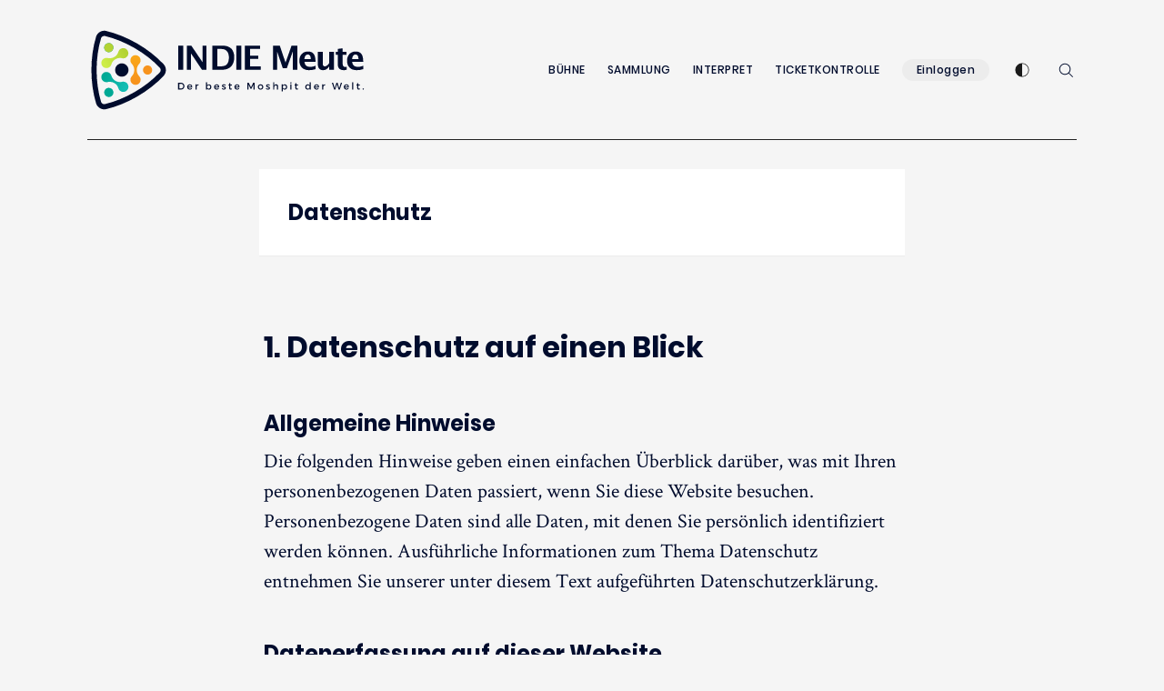

--- FILE ---
content_type: text/html; charset=utf-8
request_url: https://indiemeute.de/datenschutz/
body_size: 24233
content:
<!doctype html>
<html lang='de'>
<head>
  <meta charset='utf-8'>
  <meta http-equiv='X-UA-Compatible' content='IE=edge'>

  <title>IN DIE Meute - Indie, Rock, Musik, Konzerte und mehr</title>
  <meta name='viewport' content='width=device-width, initial-scale=1.0'>

  <style>
/*! normalize.css v8.0.1 | MIT License | github.com/necolas/normalize.css */body{margin:0}main{display:block}h1{font-size:2em;margin:.67em 0}hr{box-sizing:content-box;height:0;overflow:visible}pre{font-family:monospace,monospace;font-size:1em}a{background-color:transparent}abbr[title]{border-bottom:none;text-decoration:underline;text-decoration:underline dotted}b,strong{font-weight:bolder}code,kbd,samp{font-family:monospace,monospace;font-size:1em}small{font-size:80%}sub,sup{font-size:75%;line-height:0;position:relative;vertical-align:baseline}sub{bottom:-.25em}sup{top:-.5em}img{border-style:none}button,input,optgroup,select,textarea{font-family:inherit;font-size:100%;line-height:1.15;margin:0}button,input{overflow:visible}button,select{text-transform:none}[type=button],[type=reset],[type=submit],button{-webkit-appearance:button}[type=button]::-moz-focus-inner,[type=reset]::-moz-focus-inner,[type=submit]::-moz-focus-inner,button::-moz-focus-inner{border-style:none;padding:0}[type=button]:-moz-focusring,[type=reset]:-moz-focusring,[type=submit]:-moz-focusring,button:-moz-focusring{outline:1px dotted ButtonText}fieldset{padding:.35em .75em .625em}legend{box-sizing:border-box;color:inherit;display:table;max-width:100%;padding:0;white-space:normal}progress{vertical-align:baseline}textarea{overflow:auto}[type=checkbox],[type=radio]{box-sizing:border-box;padding:0}[type=number]::-webkit-inner-spin-button,[type=number]::-webkit-outer-spin-button{height:auto}[type=search]{-webkit-appearance:textfield;outline-offset:-2px}[type=search]::-webkit-search-decoration{-webkit-appearance:none}::-webkit-file-upload-button{-webkit-appearance:button;font:inherit}details{display:block}summary{display:list-item}template{display:none}[hidden]{display:none}:root{--color-mode:"light";--color-brand:#F7931D;--color-white:#FFFFFF;--color-dark:#313638;--color-text:#000C2D;--color-gray:#585858;--color-error:#BF3157;--color-success:#097756;--color-border:#ECECEC;--color-border-dark:#222222;--bg-color:#F5F5F5;--bg-gray:#ECECEC;--bg-white:var(--color-white);--bg-card:var(--bg-white);--bg-code-block:var(--bg-gray);--bg-code-inline:var(--bg-gray);--color-code-inline:var(--color-text);--icon-light:url("[data-uri]");--icon-dark:url("[data-uri]");--logo-light:url("/content/images/indiemeute.svg");--logo-dark:url("/content/images/indiemeute-inverted.svg");--color-mode-icon:var(--icon-light);--logo-mode:var(--logo-light)}@media (prefers-color-scheme:dark){:root{--color-mode:"dark"}:root:not([data-user-color-scheme]){--color-mode:"dark";--color-brand:#F7931D;--color-white:#FFFFFF;--color-dark:#010101;--color-text:#FFFFFF;--color-gray:#E5EFF5;--color-error:#ED5F74;--color-success:#1BA672;--color-border:#383B40;--color-border-dark:#383B40;--bg-color:#1F2023;--bg-gray:#27292D;--bg-white:var(--color-white);--bg-card:#27292D;--bg-code-block:#F6F9FC;--bg-code-inline:var(--bg-gray);--color-code-inline:var(--color-text);--color-mode-icon:var(--icon-dark);--logo-mode:var(--logo-dark)}}[data-user-color-scheme=dark]{--color-mode:"dark";--color-brand:#F7931D;--color-white:#FFFFFF;--color-dark:#010101;--color-text:#FFFFFF;--color-gray:#E5EFF5;--color-error:#ED5F74;--color-success:#1BA672;--color-border:#383B40;--color-border-dark:#383B40;--bg-color:#1F2023;--bg-gray:#27292D;--bg-white:var(--color-white);--bg-card:#27292D;--bg-code-block:#F6F9FC;--bg-code-inline:var(--bg-gray);--color-code-inline:var(--color-text);--color-mode-icon:var(--icon-dark);--logo-mode:var(--logo-dark)}@font-face{font-family:"Crimson Text";font-style:normal;font-weight:400;font-display:swap;src:local("Crimson Text Regular"),local("CrimsonText-Regular"),url(https://fonts.gstatic.com/s/crimsontext/v9/wlp2gwHKFkZgtmSR3NB0oRJfbwhTIfFd3A.woff2) format("woff2");unicode-range:U+0000-00FF,U+0131,U+0152-0153,U+02BB-02BC,U+02C6,U+02DA,U+02DC,U+2000-206F,U+2074,U+20AC,U+2122,U+2191,U+2193,U+2212,U+2215,U+FEFF,U+FFFD}@font-face{font-family:"Crimson Text";font-style:normal;font-weight:700;font-display:swap;src:local("Crimson Text Bold"),local("CrimsonText-Bold"),url(https://fonts.gstatic.com/s/crimsontext/v9/wlppgwHKFkZgtmSR3NB0oRJX1C1GDNNQ9rJPfw.woff2) format("woff2");unicode-range:U+0000-00FF,U+0131,U+0152-0153,U+02BB-02BC,U+02C6,U+02DA,U+02DC,U+2000-206F,U+2074,U+20AC,U+2122,U+2191,U+2193,U+2212,U+2215,U+FEFF,U+FFFD}@font-face{font-family:Poppins;font-style:normal;font-weight:400;font-display:swap;src:local("Poppins Regular"),local("Poppins-Regular"),url(https://fonts.gstatic.com/s/poppins/v9/pxiEyp8kv8JHgFVrJJbecnFHGPezSQ.woff2) format("woff2");unicode-range:U+0900-097F,U+1CD0-1CF6,U+1CF8-1CF9,U+200C-200D,U+20A8,U+20B9,U+25CC,U+A830-A839,U+A8E0-A8FB}@font-face{font-family:Poppins;font-style:normal;font-weight:400;font-display:swap;src:local("Poppins Regular"),local("Poppins-Regular"),url(https://fonts.gstatic.com/s/poppins/v9/pxiEyp8kv8JHgFVrJJnecnFHGPezSQ.woff2) format("woff2");unicode-range:U+0100-024F,U+0259,U+1E00-1EFF,U+2020,U+20A0-20AB,U+20AD-20CF,U+2113,U+2C60-2C7F,U+A720-A7FF}@font-face{font-family:Poppins;font-style:normal;font-weight:400;font-display:swap;src:local("Poppins Regular"),local("Poppins-Regular"),url(https://fonts.gstatic.com/s/poppins/v9/pxiEyp8kv8JHgFVrJJfecnFHGPc.woff2) format("woff2");unicode-range:U+0000-00FF,U+0131,U+0152-0153,U+02BB-02BC,U+02C6,U+02DA,U+02DC,U+2000-206F,U+2074,U+20AC,U+2122,U+2191,U+2193,U+2212,U+2215,U+FEFF,U+FFFD}@font-face{font-family:Poppins;font-style:normal;font-weight:500;font-display:swap;src:local("Poppins Medium"),local("Poppins-Medium"),url(https://fonts.gstatic.com/s/poppins/v9/pxiByp8kv8JHgFVrLGT9Z11lFd2JQEl8qw.woff2) format("woff2");unicode-range:U+0900-097F,U+1CD0-1CF6,U+1CF8-1CF9,U+200C-200D,U+20A8,U+20B9,U+25CC,U+A830-A839,U+A8E0-A8FB}@font-face{font-family:Poppins;font-style:normal;font-weight:500;font-display:swap;src:local("Poppins Medium"),local("Poppins-Medium"),url(https://fonts.gstatic.com/s/poppins/v9/pxiByp8kv8JHgFVrLGT9Z1JlFd2JQEl8qw.woff2) format("woff2");unicode-range:U+0100-024F,U+0259,U+1E00-1EFF,U+2020,U+20A0-20AB,U+20AD-20CF,U+2113,U+2C60-2C7F,U+A720-A7FF}@font-face{font-family:Poppins;font-style:normal;font-weight:500;font-display:swap;src:local("Poppins Medium"),local("Poppins-Medium"),url(https://fonts.gstatic.com/s/poppins/v9/pxiByp8kv8JHgFVrLGT9Z1xlFd2JQEk.woff2) format("woff2");unicode-range:U+0000-00FF,U+0131,U+0152-0153,U+02BB-02BC,U+02C6,U+02DA,U+02DC,U+2000-206F,U+2074,U+20AC,U+2122,U+2191,U+2193,U+2212,U+2215,U+FEFF,U+FFFD}@font-face{font-family:Poppins;font-style:normal;font-weight:600;font-display:swap;src:local("Poppins SemiBold"),local("Poppins-SemiBold"),url(https://fonts.gstatic.com/s/poppins/v9/pxiByp8kv8JHgFVrLEj6Z11lFd2JQEl8qw.woff2) format("woff2");unicode-range:U+0900-097F,U+1CD0-1CF6,U+1CF8-1CF9,U+200C-200D,U+20A8,U+20B9,U+25CC,U+A830-A839,U+A8E0-A8FB}@font-face{font-family:Poppins;font-style:normal;font-weight:600;font-display:swap;src:local("Poppins SemiBold"),local("Poppins-SemiBold"),url(https://fonts.gstatic.com/s/poppins/v9/pxiByp8kv8JHgFVrLEj6Z1JlFd2JQEl8qw.woff2) format("woff2");unicode-range:U+0100-024F,U+0259,U+1E00-1EFF,U+2020,U+20A0-20AB,U+20AD-20CF,U+2113,U+2C60-2C7F,U+A720-A7FF}@font-face{font-family:Poppins;font-style:normal;font-weight:600;font-display:swap;src:local("Poppins SemiBold"),local("Poppins-SemiBold"),url(https://fonts.gstatic.com/s/poppins/v9/pxiByp8kv8JHgFVrLEj6Z1xlFd2JQEk.woff2) format("woff2");unicode-range:U+0000-00FF,U+0131,U+0152-0153,U+02BB-02BC,U+02C6,U+02DA,U+02DC,U+2000-206F,U+2074,U+20AC,U+2122,U+2191,U+2193,U+2212,U+2215,U+FEFF,U+FFFD}@font-face{font-family:Poppins;font-style:normal;font-weight:700;font-display:swap;src:local("Poppins Bold"),local("Poppins-Bold"),url(https://fonts.gstatic.com/s/poppins/v9/pxiByp8kv8JHgFVrLCz7Z11lFd2JQEl8qw.woff2) format("woff2");unicode-range:U+0900-097F,U+1CD0-1CF6,U+1CF8-1CF9,U+200C-200D,U+20A8,U+20B9,U+25CC,U+A830-A839,U+A8E0-A8FB}@font-face{font-family:Poppins;font-style:normal;font-weight:700;font-display:swap;src:local("Poppins Bold"),local("Poppins-Bold"),url(https://fonts.gstatic.com/s/poppins/v9/pxiByp8kv8JHgFVrLCz7Z1JlFd2JQEl8qw.woff2) format("woff2");unicode-range:U+0100-024F,U+0259,U+1E00-1EFF,U+2020,U+20A0-20AB,U+20AD-20CF,U+2113,U+2C60-2C7F,U+A720-A7FF}@font-face{font-family:Poppins;font-style:normal;font-weight:700;font-display:swap;src:local("Poppins Bold"),local("Poppins-Bold"),url(https://fonts.gstatic.com/s/poppins/v9/pxiByp8kv8JHgFVrLCz7Z1xlFd2JQEk.woff2) format("woff2");unicode-range:U+0000-00FF,U+0131,U+0152-0153,U+02BB-02BC,U+02C6,U+02DA,U+02DC,U+2000-206F,U+2074,U+20AC,U+2122,U+2191,U+2193,U+2212,U+2215,U+FEFF,U+FFFD}code[class*=language-],pre[class*=language-]{color:#000;background:0 0;text-shadow:0 1px #fff;font-family:Consolas,Monaco,"Andale Mono","Ubuntu Mono",monospace;text-align:left;white-space:pre;word-spacing:normal;word-break:normal;word-wrap:normal;line-height:1.5;-moz-tab-size:4;-o-tab-size:4;tab-size:4;-webkit-hyphens:none;-ms-hyphens:none;hyphens:none}code[class*=language-] ::-moz-selection,code[class*=language-]::-moz-selection,pre[class*=language-] ::-moz-selection,pre[class*=language-]::-moz-selection{text-shadow:none;background:#b3d4fc}code[class*=language-] ::selection,code[class*=language-]::selection,pre[class*=language-] ::selection,pre[class*=language-]::selection{text-shadow:none;background:#b3d4fc}@media print{code[class*=language-],pre[class*=language-]{text-shadow:none}}pre[class*=language-]{padding:1em;margin:.5em 0;overflow:auto}:not(pre)>code[class*=language-],pre[class*=language-]{background:#f5f2f0}:not(pre)>code[class*=language-]{padding:.1em;border-radius:.3em;white-space:normal}.token.cdata,.token.comment,.token.doctype,.token.prolog{color:#708090}.token.punctuation{color:#999}.namespace{opacity:.7}.token.boolean,.token.constant,.token.deleted,.token.number,.token.property,.token.symbol,.token.tag{color:#905}.token.attr-name,.token.builtin,.token.char,.token.inserted,.token.selector,.token.string{color:#690}.language-css .token.string,.style .token.string,.token.entity,.token.operator,.token.url{color:#a67f59;background:hsla(0,0%,100%,.5)}.token.atrule,.token.attr-value,.token.keyword{color:#07a}.token.function{color:#dd4a68}.token.important,.token.regex,.token.variable{color:#e90}.token.bold,.token.important{font-weight:700}.token.italic{font-style:italic}.token.entity{cursor:help}.tooltipped{position:relative}.tooltipped::after{position:absolute;z-index:1000000;display:none;padding:.5em .75em;font:normal normal 11px/1.5 -apple-system,BlinkMacSystemFont,"Segoe UI",Helvetica,Arial,sans-serif,"Apple Color Emoji","Segoe UI Emoji","Segoe UI Symbol";-webkit-font-smoothing:subpixel-antialiased;color:#fff;text-align:center;text-decoration:none;text-shadow:none;text-transform:none;letter-spacing:normal;word-wrap:break-word;white-space:pre;pointer-events:none;content:attr(aria-label);background:#1b1f23;border-radius:3px;opacity:0}.tooltipped::before{position:absolute;z-index:1000001;display:none;width:0;height:0;color:#1b1f23;pointer-events:none;content:"";border:6px solid transparent;opacity:0}@-webkit-keyframes tooltip-appear{from{opacity:0}to{opacity:1}}@keyframes tooltip-appear{from{opacity:0}to{opacity:1}}.tooltipped:active::after,.tooltipped:active::before,.tooltipped:focus::after,.tooltipped:focus::before,.tooltipped:hover::after,.tooltipped:hover::before{display:inline-block;text-decoration:none;-webkit-animation-name:tooltip-appear;animation-name:tooltip-appear;-webkit-animation-duration:.1s;animation-duration:.1s;-webkit-animation-fill-mode:forwards;animation-fill-mode:forwards;-webkit-animation-timing-function:ease-in;animation-timing-function:ease-in;-webkit-animation-delay:.4s;animation-delay:.4s}.tooltipped-no-delay:active::after,.tooltipped-no-delay:active::before,.tooltipped-no-delay:focus::after,.tooltipped-no-delay:focus::before,.tooltipped-no-delay:hover::after,.tooltipped-no-delay:hover::before{-webkit-animation-delay:0s;animation-delay:0s}.tooltipped-multiline:active::after,.tooltipped-multiline:focus::after,.tooltipped-multiline:hover::after{display:table-cell}.tooltipped-s::after,.tooltipped-se::after,.tooltipped-sw::after{top:100%;right:50%;margin-top:6px}.tooltipped-s::before,.tooltipped-se::before,.tooltipped-sw::before{top:auto;right:50%;bottom:-7px;margin-right:-6px;border-bottom-color:#1b1f23}.tooltipped-se::after{right:auto;left:50%;margin-left:-16px}.tooltipped-sw::after{margin-right:-16px}.tooltipped-n::after,.tooltipped-ne::after,.tooltipped-nw::after{right:50%;bottom:100%;margin-bottom:6px}.tooltipped-n::before,.tooltipped-ne::before,.tooltipped-nw::before{top:-7px;right:50%;bottom:auto;margin-right:-6px;border-top-color:#1b1f23}.tooltipped-ne::after{right:auto;left:50%;margin-left:-16px}.tooltipped-nw::after{margin-right:-16px}.tooltipped-n::after,.tooltipped-s::after{-webkit-transform:translateX(50%);transform:translateX(50%)}.tooltipped-w::after{right:100%;bottom:50%;margin-right:6px;-webkit-transform:translateY(50%);transform:translateY(50%)}.tooltipped-w::before{top:50%;bottom:50%;left:-7px;margin-top:-6px;border-left-color:#1b1f23}.tooltipped-e::after{bottom:50%;left:100%;margin-left:6px;-webkit-transform:translateY(50%);transform:translateY(50%)}.tooltipped-e::before{top:50%;right:-7px;bottom:50%;margin-top:-6px;border-right-color:#1b1f23}.tooltipped-align-right-1::after,.tooltipped-align-right-2::after{right:0;margin-right:0}.tooltipped-align-right-1::before{right:10px}.tooltipped-align-right-2::before{right:15px}.tooltipped-align-left-1::after,.tooltipped-align-left-2::after{left:0;margin-left:0}.tooltipped-align-left-1::before{left:5px}.tooltipped-align-left-2::before{left:10px}.tooltipped-multiline::after{width:-webkit-max-content;width:-moz-max-content;width:max-content;max-width:250px;word-wrap:break-word;white-space:pre-line;border-collapse:separate}.tooltipped-multiline.tooltipped-n::after,.tooltipped-multiline.tooltipped-s::after{right:auto;left:50%;-webkit-transform:translateX(-50%);transform:translateX(-50%)}.tooltipped-multiline.tooltipped-e::after,.tooltipped-multiline.tooltipped-w::after{right:100%}@media screen and (min-width:0\0){.tooltipped-multiline::after{width:250px}}.tooltipped-sticky::after,.tooltipped-sticky::before{display:inline-block}.tooltipped-sticky.tooltipped-multiline::after{display:table-cell}@-webkit-keyframes spin{100%{-webkit-transform:rotate(360deg);transform:rotate(360deg)}}@keyframes spin{100%{-webkit-transform:rotate(360deg);transform:rotate(360deg)}}.icon{position:relative;display:inline-block;width:25px;height:25px;overflow:hidden;fill:currentColor}.icon__cnt{width:100%;height:100%;background:inherit;fill:inherit;pointer-events:none;-webkit-transform:translateX(0);transform:translateX(0);-ms-transform:translate(.5px,-.3px)}.icon--m{width:50px;height:50px}.icon--l{width:100px;height:100px}.icon--xl{width:150px;height:150px}.icon--xxl{width:200px;height:200px}.icon__spinner{position:absolute;top:0;left:0;width:100%;height:100%}.icon--ei-spinner .icon__spinner,.icon--ei-spinner-2 .icon__spinner{-webkit-animation:spin 1s steps(12) infinite;animation:spin 1s steps(12) infinite}.icon--ei-spinner-3 .icon__spinner{-webkit-animation:spin 1.5s linear infinite;animation:spin 1.5s linear infinite}.icon--ei-sc-facebook{fill:#3b5998}.icon--ei-sc-github{fill:#333}.icon--ei-sc-google-plus{fill:#dd4b39}.icon--ei-sc-instagram{fill:#3f729b}.icon--ei-sc-linkedin{fill:#0976b4}.icon--ei-sc-odnoklassniki{fill:#ed812b}.icon--ei-sc-skype{fill:#00aff0}.icon--ei-sc-soundcloud{fill:#f80}.icon--ei-sc-tumblr{fill:#35465c}.icon--ei-sc-twitter{fill:#55acee}.icon--ei-sc-vimeo{fill:#1ab7ea}.icon--ei-sc-vk{fill:#45668e}.icon--ei-sc-youtube{fill:#e52d27}.icon--ei-sc-pinterest{fill:#bd081c}.icon--ei-sc-telegram{fill:#08c}img[data-action=zoom]{cursor:pointer;cursor:-webkit-zoom-in;cursor:-moz-zoom-in}.zoom-img,.zoom-img-wrap{position:relative;z-index:666;-webkit-transition:all .3s;transition:all .3s}img.zoom-img{cursor:pointer;cursor:-webkit-zoom-out;cursor:-moz-zoom-out}.zoom-overlay{z-index:420;background:#fff;position:fixed;top:0;left:0;right:0;bottom:0;pointer-events:none;filter:"alpha(opacity=0)";opacity:0;-webkit-transition:opacity .3s;transition:opacity .3s}.zoom-overlay-open .zoom-overlay{filter:"alpha(opacity=100)";opacity:1}.zoom-overlay-open,.zoom-overlay-transitioning{cursor:default}.zoom-overlay{background-color:var(--bg-color)}.icon{width:24px;height:24px}.icon--m{width:48px;height:48px}html{-webkit-box-sizing:border-box;box-sizing:border-box}*,:after,:before{-webkit-box-sizing:inherit;box-sizing:inherit}blockquote,body,dd,dl,fieldset,figure,h1,h2,h3,h4,h5,h6,hr,legend,ol,p,pre,ul{margin:0;padding:0}li>ol,li>ul{margin-bottom:0}table{border-collapse:collapse;border-spacing:0}.o-grid{margin:0 auto;max-width:1136px}@media (min-width:40em){.o-grid{display:-webkit-box;display:-ms-flexbox;display:flex;-ms-flex-wrap:wrap;flex-wrap:wrap}}.o-grid .o-grid{margin-right:-24px;margin-left:-24px}.o-grid--center{-webkit-box-align:center;-ms-flex-align:center;align-items:center}.o-grid--full{max-width:100vw}.o-grid__col{padding-right:24px;padding-left:24px}@media (min-width:40em){.o-grid__col{-webkit-box-flex:1;-ms-flex-positive:1;flex-grow:1}}.o-grid__col--1-3-s{width:33.3333333333%}.o-grid__col--2-3-s{width:66.6666666667%}.o-grid__col--1-4-s{width:25%}.o-grid__col--2-4-s{width:50%}.o-grid__col--3-4-s{width:75%}.o-grid__col--4-4-s{width:100%}@media (min-width:40em){.o-grid__col--1-3-m{width:33.3333333333%}.o-grid__col--2-3-m{width:66.6666666667%}.o-grid__col--1-4-m{width:25%}.o-grid__col--2-4-m{width:50%}.o-grid__col--3-4-m{width:75%}.o-grid__col--4-4-m{width:100%}}@media (min-width:64em){.o-grid__col--1-3-l{width:33.3333333333%}.o-grid__col--2-3-l{width:66.6666666667%}.o-grid__col--1-4-l{width:25%}.o-grid__col--2-4-l{width:50%}.o-grid__col--3-4-l{width:75%}.o-grid__col--4-4-l{width:100%}}.o-grid__col--full{width:100%}.o-grid__col--center{margin:0 auto;-webkit-box-flex:initial;-ms-flex-positive:initial;flex-grow:initial}.o-grid__col--end{margin-left:auto}.o-grid__col--initial-grow{-webkit-box-flex:initial;-ms-flex-positive:initial;flex-grow:initial}.c-off-canvas-container{display:-webkit-box;display:-ms-flexbox;display:flex;min-height:100vh;-webkit-box-orient:vertical;-webkit-box-direction:normal;-ms-flex-direction:column;flex-direction:column}.c-off-canvas-container .o-wrapper{-webkit-box-flex:1;-ms-flex:1 0 auto;flex:1 0 auto}.o-plain-list{margin:0;padding:0;list-style:none}body{direction:ltr;color:var(--color-text);font-size:16px;font-family:Poppins,Helvetica,Arial,sans-serif;line-height:1.5;background-color:var(--bg-color);-webkit-font-smoothing:antialiased;-moz-osx-font-smoothing:grayscale}a{color:inherit;text-decoration:none}dd,ol,ul{margin-left:16px}img{height:auto;display:block;max-width:100%;font-style:italic}hr{border:0;margin-bottom:32px}hr.seperator{margin-top:32px;border:.5px solid var(--color-border)}h1,h2,h3,h4,h5,h6{font-weight:700}h1{font-size:56px;line-height:64px}h2{font-size:48px;line-height:56px}h3{font-size:40px;line-height:48px}h4{font-size:32px;line-height:40px}h5{font-size:24px;line-height:32px}h6{font-size:20px;line-height:24px}b,strong{font-weight:700}blockquote{padding:24px;font-size:24px;line-height:32px;font-weight:700;background-color:var(--bg-card);-webkit-box-shadow:8px 8px 0 var(--bg-gray);box-shadow:8px 8px 0 var(--bg-gray);border-left:8px solid var(--color-brand)}@media (min-width:64em){blockquote{padding:48px;font-size:32px;line-height:40px}}pre{padding:32px}code,pre{overflow:auto;white-space:pre-wrap;word-wrap:break-word;word-break:break-all;font-size:16px;background-color:var(--bg-code-block)}li code,p code{color:var(--color-code-inline);background-color:var(--bg-code-inline);padding:2px 4px}pre[class*=language-]{padding:32px;margin-bottom:0;margin-top:32px}code[class*=language-],pre[class*=language-]{white-space:pre-wrap;word-break:break-all;line-height:inherit;background-color:var(--bg-code-block)}input[type=color],input[type=date],input[type=datetime-local],input[type=datetime],input[type=email],input[type=month],input[type=number],input[type=password],input[type=search],input[type=tel],input[type=text],input[type=time],input[type=url],input[type=week],select,textarea{width:100%;display:block;padding:16px;margin-bottom:16px;border:1px solid #dfe3e9;border-radius:0;outline:0;color:var(--color-text);background-color:var(--color-white);font-size:16px;line-height:24px;font-family:Poppins,Helvetica,Arial,sans-serif;-webkit-transition:.5s;transition:.5s}input[type=color]:focus,input[type=date]:focus,input[type=datetime-local]:focus,input[type=datetime]:focus,input[type=email]:focus,input[type=month]:focus,input[type=number]:focus,input[type=password]:focus,input[type=search]:focus,input[type=tel]:focus,input[type=text]:focus,input[type=time]:focus,input[type=url]:focus,input[type=week]:focus,select:focus,textarea:focus{border-color:var(--color-brand)}table{width:100%;max-width:100%}table td,table th{padding:16px;text-align:left;border-top:1px solid var(--color-border)}table thead th{white-space:nowrap}table tbody+tbody{border-top:2px solid var(--color-border)}.responsive-table{display:block;width:100%;overflow-x:auto}:lang(ar) *{letter-spacing:initial!important}:lang(ar) .c-nav__item{font-size:14px}:lang(ar) .icon--ei-chevron-right .icon__cnt{-webkit-transform:scaleX(-1);transform:scaleX(-1)}.c-header{position:relative;padding:16px 0;margin-bottom:16px;-webkit-box-shadow:inset 0 -1px 0 0 var(--color-border-dark);box-shadow:inset 0 -1px 0 0 var(--color-border-dark)}@media (min-width:64em){.c-header{padding:32px 0;margin-bottom:32px}}.c-off-canvas-toggle{position:absolute;top:50%;right:0;-webkit-transform:translateY(-50%);transform:translateY(-50%);z-index:10;height:24px;width:24px;cursor:pointer}@media (min-width:64em){.c-off-canvas-toggle{display:none}}.c-off-canvas-toggle__icon{position:absolute;top:2px;height:2px;width:24px;background-color:var(--color-text);cursor:pointer;border-radius:4px}.c-off-canvas-toggle__icon:after,.c-off-canvas-toggle__icon:before{display:block;content:"";height:2px;width:24px;background-color:var(--color-text);border-radius:4px}.c-off-canvas-toggle__icon:before{-webkit-transform:translateY(18px);transform:translateY(18px)}.c-off-canvas-toggle__icon:after{-webkit-transform:translateY(7px);transform:translateY(7px)}.c-off-canvas-toggle--close .c-off-canvas-toggle__icon{height:2px;background-color:transparent}.c-off-canvas-toggle--close .c-off-canvas-toggle__icon:after,.c-off-canvas-toggle--close .c-off-canvas-toggle__icon:before{position:relative;visibility:visible;background:var(--color-text)}.c-off-canvas-toggle--close .c-off-canvas-toggle__icon:before{top:9px;-webkit-transform:rotate(-45deg);transform:rotate(-45deg)}.c-off-canvas-toggle--close .c-off-canvas-toggle__icon:after{top:7px;-webkit-transform:rotate(45deg);transform:rotate(45deg)}@media (max-width:63.99em){.c-off-canvas-toggle--close{top:40px;right:24px}}body,html{overflow-x:hidden}@media (min-width:64em){.c-off-canvas-content{position:relative}}@media (max-width:63.99em){.c-off-canvas-content{position:fixed;top:0;right:0;z-index:1;width:300px;height:100vh;overflow-y:auto;padding:32px;background-color:var(--bg-color);-webkit-transform:translate3d(300px,0,0);transform:translate3d(300px,0,0)}}@media screen and (max-width:63.99em) and (-ms-high-contrast:active),(max-width:63.99em) and (-ms-high-contrast:none){.c-off-canvas-content.is-active{right:308px}}@media (max-width:63.99em){.c-off-canvas-container{-webkit-transition:-webkit-transform .5s ease-in-out;transition:-webkit-transform .5s ease-in-out;transition:transform .5s ease-in-out;transition:transform .5s ease-in-out,-webkit-transform .5s ease-in-out}.c-off-canvas-container.is-active{-webkit-transform:translate3d(-304px,0,0);transform:translate3d(-304px,0,0)}.c-off-canvas-container.is-active:after{position:fixed;top:0;right:0;bottom:0;left:0;content:"";background-color:rgba(0,0,0,.2)}}.c-logo h1{margin-bottom:0}.c-logo__link{display:block;line-height:1;font-size:24px;font-weight:600;-webkit-transition:color .26s ease-in-out;transition:color .26s ease-in-out}@media (min-width:40em){.c-logo__link{font-size:32px}}@media (min-width:64em){.c-logo__link{font-size:40px}}.c-logo__link:active,.c-logo__link:focus,.c-logo__link:hover{color:var(--color-brand)}.c-logo__img{display:block;width:100%;height:90px;background-image:var(--logo-mode);background-size:contain;background-repeat:no-repeat}@media (min-width:64em){.c-nav{display:-webkit-box;display:-ms-flexbox;display:flex;-webkit-box-align:center;-ms-flex-align:center;align-items:center;-webkit-box-pack:end;-ms-flex-pack:end;justify-content:flex-end}}.c-nav__item{font-size:12px;font-weight:500;white-space:nowrap;text-transform:uppercase;letter-spacing:.5px}@media (min-width:64em){.c-nav__item:not(:last-child){margin-right:24px}}@media (max-width:63.99em){.c-nav__item{margin-bottom:16px}}.c-nav__link{display:block;-webkit-transition:color .26s ease-in-out;transition:color .26s ease-in-out}.c-nav__link--current{color:var(--color-brand)}.home-template .c-nav__link--current{color:var(--color-text)}.c-nav__link:active,.c-nav__link:focus,.c-nav__link:hover{color:var(--color-brand)}.c-nav__icon{vertical-align:middle;-webkit-transition:fill .26s ease-in-out;transition:fill .26s ease-in-out}.c-nav__icon:active,.c-nav__icon:focus,.c-nav__icon:hover{fill:var(--color-brand)}.c-search{position:fixed;top:0;right:0;bottom:0;left:0;padding-top:72px;background:var(--bg-gray);z-index:-1;opacity:0;-webkit-transform:scale(.96);transform:scale(.96);-webkit-transition:opacity 250ms cubic-bezier(.8,0,.55,.94),z-index 250ms step-end,-webkit-transform 250ms cubic-bezier(.694,0,.335,1);transition:opacity 250ms cubic-bezier(.8,0,.55,.94),z-index 250ms step-end,-webkit-transform 250ms cubic-bezier(.694,0,.335,1);transition:transform 250ms cubic-bezier(.694,0,.335,1),opacity 250ms cubic-bezier(.8,0,.55,.94),z-index 250ms step-end;transition:transform 250ms cubic-bezier(.694,0,.335,1),opacity 250ms cubic-bezier(.8,0,.55,.94),z-index 250ms step-end,-webkit-transform 250ms cubic-bezier(.694,0,.335,1)}.c-search.is-active{z-index:101;opacity:1;-webkit-transform:scale(1);transform:scale(1);-webkit-transition:opacity 250ms cubic-bezier(.8,0,.55,.94),z-index 250ms step-start,-webkit-transform 250ms cubic-bezier(.8,0,.55,.94);transition:opacity 250ms cubic-bezier(.8,0,.55,.94),z-index 250ms step-start,-webkit-transform 250ms cubic-bezier(.8,0,.55,.94);transition:transform 250ms cubic-bezier(.8,0,.55,.94),opacity 250ms cubic-bezier(.8,0,.55,.94),z-index 250ms step-start;transition:transform 250ms cubic-bezier(.8,0,.55,.94),opacity 250ms cubic-bezier(.8,0,.55,.94),z-index 250ms step-start,-webkit-transform 250ms cubic-bezier(.8,0,.55,.94)}.c-search__form{display:-webkit-box;display:-ms-flexbox;display:flex;-webkit-box-pack:center;-ms-flex-pack:center;justify-content:center;-webkit-box-align:center;-ms-flex-align:center;align-items:center;position:relative}.c-search__icon{position:absolute;left:16px;fill:var(--color-gray);width:32px;height:32px}.c-search__input[type=search]{width:100%;outline:0;margin-bottom:0;padding-left:56px;font-size:16px;line-height:24px;font-weight:600;border:0;color:var(--color-text);background-color:var(--bg-color);border-radius:2px}.c-search__input[type=search]::-webkit-input-placeholder{opacity:1;color:var(--color-gray)}.c-search__input[type=search]:-ms-input-placeholder{opacity:1;color:var(--color-gray)}.c-search__input[type=search]::-ms-input-placeholder{opacity:1;color:var(--color-gray)}.c-search__input[type=search]::placeholder{opacity:1;color:var(--color-gray)}.c-search__close{display:-webkit-box;display:-ms-flexbox;display:flex;-webkit-box-pack:center;-ms-flex-pack:center;justify-content:center;-webkit-box-align:center;-ms-flex-align:center;align-items:center;position:absolute;top:16px;right:16px;width:48px;height:48px;cursor:pointer;border-radius:100%;background-color:var(--bg-color)}@media (min-width:40em){.c-search__close{top:16px;right:24px}}@media (min-width:64em){.c-search__close{top:32px;right:32px}}.c-search__close .icon{fill:var(--color-gray);-webkit-transition:.5s;transition:.5s}.c-search__close:hover .icon{fill:var(--color-gray);-webkit-transform:rotate(90deg);transform:rotate(90deg)}.c-search-results{display:none;height:calc(100vh - 168px);overflow:auto;white-space:normal;margin-top:16px;counter-reset:search}@media (min-width:40em){.c-search-results{height:calc(100vh - 160px)}}.c-search-result{display:-webkit-box;display:-ms-flexbox;display:flex;-webkit-box-align:center;-ms-flex-align:center;align-items:center;line-height:1;padding:16px 16px 16px 40px;background-color:var(--bg-color);border-radius:2px}.c-search-result:not(:last-child){margin-bottom:16px}.c-search-result:before{counter-increment:search;content:counter(search) ". ";position:relative;left:-16px;font-size:16px;font-weight:600;font-style:italic;color:var(--color-brand)}.c-search-result__media{margin-left:16px;background-color:var(--bg-gray)}.c-search-result__content{-webkit-box-flex:1;-ms-flex:1;flex:1}.c-search-result__image{display:block;width:64px;height:48px;background-repeat:no-repeat;background-position:center;background-size:cover;background-color:var(--bg-gray);border-radius:2px;-webkit-box-shadow:4px 4px 0 var(--bg-gray);box-shadow:4px 4px 0 var(--bg-gray)}.c-search-result__title{display:inline;font-size:16px;line-height:24px;font-weight:600;border-bottom:1px solid transparent;-webkit-transition:border-bottom 250ms ease-in-out;transition:border-bottom 250ms ease-in-out}.c-search-result:active,.c-search-result:focus,.c-search-result:hover{color:var(--color-text)}.c-search-result:active .c-search-result__title,.c-search-result:focus .c-search-result__title,.c-search-result:hover .c-search-result__title{color:var(--color-text);border-bottom:1px solid var(--color-brand)}.c-search-result__date{display:block;color:var(--color-gray);font-size:12px;line-height:16px;font-weight:500;text-transform:uppercase;letter-spacing:.5px;margin-top:8px}.c-post-hero{position:relative;padding-bottom:0;border-bottom:0;display:block;background-color:var(--bg-card)}@media (min-width:40em){.c-post-hero{background-size:12px;background-repeat:space;background-color:var(--bg-white);background-image:-webkit-gradient(linear,left top,left bottom,from(rgba(0,0,0,0)),to(rgba(0,0,0,0))),url([data-uri]);background-image:linear-gradient(rgba(0,0,0,0),rgba(0,0,0,0)),url([data-uri])}}@media (min-width:40em){.c-post-hero__media{width:69.8%;margin-bottom:0}}.c-post-hero__image-wrap{position:relative;background-color:var(--bg-gray)}@media (min-width:40em){.c-post-hero__image-wrap{padding-top:calc(80% - 32px)}}@media (min-width:64em){.c-post-hero__image-wrap{padding-top:calc(70% - 32px)}}.c-post-hero__image{margin:0 auto;min-width:100%}@media (min-width:40em){.c-post-hero__image{width:100%;height:100%;position:absolute;top:0;-o-object-fit:cover;object-fit:cover;-webkit-transition:all .5s ease;transition:all .5s ease}}.c-post-hero__content{background-color:var(--bg-card);padding:24px}@media (min-width:40em){.c-post-hero__content{width:30.2%;position:absolute;right:0;top:50%;-webkit-transform:translate(-48px,-50%);transform:translate(-48px,-50%);word-break:break-word;-webkit-box-shadow:8px 8px 0 var(--bg-gray);box-shadow:8px 8px 0 var(--bg-gray)}}@media (min-width:64em){.c-post-hero__content{padding:32px}}.c-post-hero__content--no-image{position:unset;-webkit-transform:unset;transform:unset;width:auto;-webkit-box-shadow:none;box-shadow:none;-webkit-box-shadow:inset 0 -1px 0 0 var(--color-border);box-shadow:inset 0 -1px 0 0 var(--color-border)}.c-post-hero__content--page{padding:32px}.c-post-hero__title{font-size:20px;line-height:24px;font-weight:700;margin-bottom:0}@media (min-width:64em){.c-post-hero__title{font-size:24px;line-height:32px}}.c-post-hero__meta{color:var(--color-gray);font-size:12px;line-height:16px;font-weight:500;text-transform:uppercase;letter-spacing:.5px;display:-webkit-box;display:-ms-flexbox;display:flex;-webkit-box-align:center;-ms-flex-align:center;align-items:center;-ms-flex-wrap:wrap;flex-wrap:wrap;margin-top:8px}.c-post-hero__author{margin-right:16px}.c-post-hero__author a{color:var(--color-gray);position:relative;-webkit-transition:.5s;transition:.5s}.c-post-hero__author a:active,.c-post-hero__author a:focus,.c-post-hero__author a:hover{color:var(--color-text)}.c-post-hero__author a:after{display:block;content:"•";bottom:0;right:-11px;position:absolute}.c-share{display:-webkit-box;display:-ms-flexbox;display:flex}@media (max-width:39.99em){.c-share{border-top:1px solid var(--bg-color)}}.c-share__item{-webkit-box-flex:1;-ms-flex:1;flex:1;text-align:center}.c-share__item:not(:last-child){border-right:1px solid var(--bg-color)}.c-share__link{display:block;padding:8px;background-color:var(--bg-card);-webkit-box-shadow:inset 0 -1px 0 0 var(--color-border);box-shadow:inset 0 -1px 0 0 var(--color-border)}@media (min-width:40em){.c-share__link{padding:8px 24px}}.c-share__icon{fill:var(--color-text);vertical-align:middle}.c-post{max-width:700px;margin:0 auto;padding-top:32px}.c-post>*+*{margin-top:32px}.c-content{display:-webkit-box;display:-ms-flexbox;display:flex;-webkit-box-align:center;-ms-flex-align:center;align-items:center;-webkit-box-orient:vertical;-webkit-box-direction:normal;-ms-flex-direction:column;flex-direction:column;-webkit-hyphens:auto;-ms-hyphens:auto;hyphens:auto}.c-content>*+*{margin-top:32px}.c-content h1+*,.c-content h2+*,.c-content h3+*,.c-content h4+*{margin-top:8px}.c-content a{color:var(--color-brand)}.c-content a:active,.c-content a:focus,.c-content a:hover{text-decoration:underline}.c-content dl,.c-content fieldset,.c-content form,.c-content ol,.c-content p,.c-content pre,.c-content ul{font-size:22px;font-family:"Crimson Text",Georgia,serif;line-height:33px;min-width:100%}.c-content table{font-size:16px;line-height:24px;font-family:Poppins,Helvetica,Arial,sans-serif}.c-content hr{min-width:100%;display:-webkit-box;display:-ms-flexbox;display:flex;-webkit-box-align:center;-ms-flex-align:center;align-items:center;-webkit-box-pack:center;-ms-flex-pack:center;justify-content:center;position:relative;bottom:4px;margin-bottom:0}.c-content hr:before{content:". . .";color:var(--color-text)}.c-content h1,.c-content h2,.c-content h3,.c-content h4,.c-content h5,.c-content h6{min-width:100%;margin-top:48px}.c-content h1{font-size:40px;line-height:48px}.c-content h2{font-size:32px;line-height:40px}.c-content h3{font-size:24px;line-height:32px}.c-content h4{font-size:20px;line-height:24px}.c-content h5{font-size:16px;line-height:20px}.c-content dd,.c-content ol,.c-content ul{padding-left:8px}.c-content dd:not(:root:root),.c-content ol:not(:root:root),.c-content ul:not(:root:root){-webkit-padding-start:16px}.kg-embed-card{display:-webkit-box;display:-ms-flexbox;display:flex;-webkit-box-align:center;-ms-flex-align:center;align-items:center;-webkit-box-orient:vertical;-webkit-box-direction:normal;-ms-flex-direction:column;flex-direction:column;min-width:100%;background-color:var(--bg-gray)}.kg-card figcaption{width:100%;text-align:center;padding:16px;color:var(--color-gray);font-size:12px;line-height:16px;font-weight:600;letter-spacing:.5px;background-color:var(--bg-card)}@media (min-width:40em){.kg-width-full .kg-image{max-width:100vw;pointer-events:none}}@media (min-width:64em){.kg-width-wide{width:100vw;max-width:1136px;padding-left:32px;padding-right:32px}}.twitter-tweet{width:auto!important;margin-top:0!important;margin-bottom:0!important}@media (min-width:64em){.kg-gallery-card{width:100vw;max-width:1136px;padding-left:24px;padding-right:24px}}.kg-gallery-container{display:-webkit-box;display:-ms-flexbox;display:flex;-webkit-box-orient:vertical;-webkit-box-direction:normal;-ms-flex-direction:column;flex-direction:column}.kg-gallery-row{display:-webkit-box;display:-ms-flexbox;display:flex;-webkit-box-orient:horizontal;-webkit-box-direction:normal;-ms-flex-direction:row;flex-direction:row;-webkit-box-pack:center;-ms-flex-pack:center;justify-content:center}.kg-gallery-image img{width:100%;height:100%}.kg-gallery-row:not(:first-of-type){margin-top:24px}@media (min-width:64em){.kg-gallery-row:not(:first-of-type){margin-top:32px}}.kg-gallery-image:not(:first-of-type){margin-left:24px}@media (min-width:64em){.kg-gallery-image:not(:first-of-type){margin-left:32px}}.kg-bookmark-card{width:100%}a.kg-bookmark-container{display:-webkit-box;display:-ms-flexbox;display:flex;min-height:144px;color:var(--color-text);border:0;background-color:var(--bg-gray)}a.kg-bookmark-container:active,a.kg-bookmark-container:focus,a.kg-bookmark-container:hover{text-decoration:none}a.kg-bookmark-container:active .kg-bookmark-title,a.kg-bookmark-container:focus .kg-bookmark-title,a.kg-bookmark-container:hover .kg-bookmark-title{color:var(--color-brand)}.kg-card-hascaption a.kg-bookmark-container{border-bottom:1px solid var(--color-white)}.kg-bookmark-content{display:-webkit-box;display:-ms-flexbox;display:flex;-webkit-box-flex:1;-ms-flex-positive:1;flex-grow:1;-webkit-box-orient:vertical;-webkit-box-direction:normal;-ms-flex-direction:column;flex-direction:column;-webkit-box-align:start;-ms-flex-align:start;align-items:flex-start;-webkit-box-pack:start;-ms-flex-pack:start;justify-content:start;padding:24px}@media (min-width:64em){.kg-bookmark-content{padding:32px}}.kg-bookmark-title{font-size:16px;line-height:20px;font-weight:700;-webkit-transition:color .26s ease-in-out;transition:color .26s ease-in-out}.kg-bookmark-description{color:var(--color-gray);font-size:12px;line-height:16px;font-weight:500;margin-top:8px;max-height:48px;overflow-y:hidden;display:-webkit-box;-webkit-line-clamp:2;-webkit-box-orient:vertical}.kg-bookmark-metadata{display:-webkit-box;display:-ms-flexbox;display:flex;-ms-flex-wrap:wrap;flex-wrap:wrap;-webkit-box-align:center;-ms-flex-align:center;align-items:center;margin-top:8px;color:var(--color-gray);font-size:12px;line-height:16px}.kg-bookmark-publisher{overflow:hidden;text-overflow:ellipsis;white-space:nowrap;max-width:240px}.kg-bookmark-icon{width:24px;height:24px;border-radius:24px;margin-right:8px}.kg-bookmark-author:after{content:"•";margin:0 8px}.kg-bookmark-thumbnail{position:relative;min-width:33%;max-height:100%}.kg-bookmark-thumbnail img{position:absolute;top:0;left:0;width:100%;height:100%;-o-object-fit:cover;object-fit:cover}@media (max-width:39.99em){.kg-bookmark-container{-webkit-box-orient:vertical;-webkit-box-direction:normal;-ms-flex-direction:column;flex-direction:column}.kg-bookmark-thumbnail{-webkit-box-ordinal-group:2;-ms-flex-order:1;order:1;width:100%;min-height:160px}.kg-bookmark-content{-webkit-box-ordinal-group:3;-ms-flex-order:2;order:2}}.c-btn{display:inline-block;padding:16px 32px;color:var(--color-white);background-color:var(--color-dark);font-size:12px;line-height:16px;font-weight:600;font-family:Poppins,Helvetica,Arial,sans-serif;letter-spacing:.5px;text-align:center;text-transform:initial;white-space:nowrap;outline:0;border:none;cursor:pointer;border-radius:50px;-webkit-transition:all .26s ease-in-out;transition:all .26s ease-in-out}.c-btn:active,.c-btn:focus,.c-btn:hover{color:var(--color-white);background-color:var(--color-brand);text-decoration:none}.c-btn--disabled{opacity:.5;cursor:not-allowed}.c-btn--full{width:100%}.c-btn--small{font-weight:500;padding:12px 16px}.c-btn--mini{font-weight:500;padding:4px 16px}.c-btn--light{color:var(--color-text);background-color:var(--bg-gray)}.c-btn--light:active,.c-btn--light:focus,.c-btn--light:hover{color:var(--color-white);background-color:var(--color-dark)}.c-btn--action{color:var(--color-white);background-color:var(--color-brand)}.c-btn--action:active,.c-btn--action:focus,.c-btn--action:hover{color:var(--color-white);background-color:var(--color-dark)}.c-btn--loading,.c-subscribe-form.loading .c-btn{display:-webkit-box;display:-ms-flexbox;display:flex;-webkit-box-align:center;-ms-flex-align:center;align-items:center;-webkit-box-pack:center;-ms-flex-pack:center;justify-content:center}@-webkit-keyframes spin{0%{-webkit-transform:rotate(0)}100%{-webkit-transform:rotate(360deg)}}.c-btn--loading:after,.c-subscribe-form.loading .c-btn:after{margin-left:8px;content:"";display:block;height:16px;width:16px;border:2px solid var(--color-white);border-radius:100%;border-right-color:transparent;border-top-color:transparent;-webkit-animation:spin .5s infinite linear;animation:spin .5s infinite linear}.c-color-mode-btn{display:-webkit-box;display:-ms-flexbox;display:flex;border:none;padding:0;outline:0;font:inherit;color:inherit;cursor:pointer;background-color:transparent}.c-color-mode-btn__icon{width:24px;height:24px;background-image:var(--color-mode-icon);background-repeat:no-repeat}.c-post-card{position:relative;display:-webkit-box;display:-ms-flexbox;display:flex;width:100%;-webkit-box-orient:vertical;-webkit-box-direction:normal;-ms-flex-direction:column;flex-direction:column;margin-bottom:32px}@media (min-width:64em){.c-post-card{margin-bottom:48px}}.c-post-card-wrap{display:-webkit-box;display:-ms-flexbox;display:flex}.c-post-card--no-image{-webkit-box-pack:center;-ms-flex-pack:center;justify-content:center;background-color:var(--bg-card);-webkit-box-shadow:8px 8px 0 var(--bg-gray);box-shadow:8px 8px 0 var(--bg-gray)}.c-post-card--no-image .c-post-card--featured__icon{left:24px;bottom:24px}@media (max-width:39.99em){.c-post-card--no-image .c-post-card--featured__icon{right:0;bottom:0;left:auto}}.c-post-card__media{overflow:hidden;position:relative;background-color:var(--bg-gray)}.c-post-card__image-wrap{display:block;padding-top:100%;-webkit-transition:-webkit-transform .5s ease;transition:-webkit-transform .5s ease;transition:transform .5s ease;transition:transform .5s ease,-webkit-transform .5s ease}@media (min-width:64em){.c-post-card__image-wrap{padding-top:120%}}.c-post-card__image{width:100%;height:100%;position:absolute;top:0;-o-object-fit:cover;object-fit:cover}.c-post-card--featured__icon{position:absolute;bottom:24px;left:24px;fill:var(--color-white);background-color:rgba(var(--color-dark),.05)}@media (min-width:64em){.c-post-card--featured__icon{left:32px}}.c-post-card__content{-webkit-box-flex:1;-ms-flex-positive:1;flex-grow:1;background-color:var(--bg-card);-webkit-box-shadow:8px 8px 0 var(--bg-gray);box-shadow:8px 8px 0 var(--bg-gray);padding:24px}@media (min-width:64em){.c-post-card__content{padding:32px}}.c-post-card__content--no-image{-webkit-box-flex:initial;-ms-flex-positive:initial;flex-grow:initial;-webkit-box-shadow:0 0;box-shadow:0 0}.c-post-card__meta{color:var(--color-gray);font-size:12px;line-height:16px;font-weight:500;text-transform:uppercase;letter-spacing:.5px;display:-webkit-box;display:-ms-flexbox;display:flex;-webkit-box-align:center;-ms-flex-align:center;align-items:center;-ms-flex-wrap:wrap;flex-wrap:wrap}.c-post-card__author{margin-right:16px}.c-post-card__author a{color:var(--color-gray);position:relative;-webkit-transition:.5s;transition:.5s}.c-post-card__author a:active,.c-post-card__author a:focus,.c-post-card__author a:hover{color:var(--color-text)}.c-post-card__author a:after{display:block;content:"•";bottom:0;right:-11px;position:absolute}.c-post-card__title{clear:both;margin-bottom:8px;font-size:20px;line-height:24px;font-weight:700}.c-post-card__title-link{-webkit-transition:color 250ms ease-in-out;transition:color 250ms ease-in-out}.c-post-card:active .c-post-card__image-wrap,.c-post-card:focus .c-post-card__image-wrap,.c-post-card:hover .c-post-card__image-wrap{-webkit-transform:scale(1.01);transform:scale(1.01)}.c-post-card:active .c-post-card__title-link,.c-post-card:focus .c-post-card__title-link,.c-post-card:hover .c-post-card__title-link{color:var(--color-brand)}.c-post-card--first.c-post-card--with-image{background-color:var(--bg-card)}@media (min-width:40em){.c-post-card-wrap:nth-of-type(1) .c-post-card--first.c-post-card--with-image .c-post-card__image-wrap{padding-top:calc(80% - 32px)}}@media (min-width:64em){.c-post-card-wrap:nth-of-type(1) .c-post-card--first.c-post-card--with-image .c-post-card__image-wrap{padding-top:calc(70% - 32px)}}@media (min-width:40em){.c-post-card--first.c-post-card--with-image{background-image:-webkit-gradient(linear,left top,left bottom,from(rgba(0,0,0,0)),to(rgba(0,0,0,0))),url([data-uri]);background-image:linear-gradient(rgba(0,0,0,0),rgba(0,0,0,0)),url([data-uri]);background-size:12px;background-color:var(--bg-white);padding-bottom:0;border-bottom:0;display:block;background-repeat:space}.c-post-card--first.c-post-card--with-image .c-post-card__media{width:69.8%}.c-post-card--first.c-post-card--with-image .c-post-card__content{width:30.2%;position:absolute;right:0;top:50%;-webkit-transform:translate(-48px,-50%);transform:translate(-48px,-50%);background:var(--bg-card);word-break:break-word;-webkit-box-shadow:8px 8px 0 var(--bg-gray);box-shadow:8px 8px 0 var(--bg-gray)}}@media (min-width:64em){.c-post-card--first.c-post-card--with-image .c-post-card__title{font-size:24px;line-height:32px}}.c-pagination{padding:16px;margin-bottom:32px;background-color:var(--bg-gray)}@media (min-width:40em){.c-pagination{padding:24px 0}}.c-subscribe{text-align:center;padding:32px;background-color:var(--bg-card);-webkit-box-shadow:8px 8px 0 var(--bg-gray);box-shadow:8px 8px 0 var(--bg-gray)}.c-subscribe__icon{fill:var(--color-gray)}@media (min-width:40em){.c-subscribe{padding:64px 0}}.c-subscribe-form .form-group{display:-webkit-box;display:-ms-flexbox;display:flex;border-radius:50px;background-color:var(--bg-color)}.c-subscribe-form__btn{-webkit-box-flex:3;-ms-flex:3;flex:3}.c-subscribe-form__input[type=email]{border:0;margin:0;padding-left:24px;background-color:var(--bg-color);border-radius:50px;min-width:1px}.c-subscribe-form__input[type=email]:focus{border-color:transparent}.c-subscribe-form .u-alert{display:none}.c-subscribe-form.error .u-alert--error,.c-subscribe-form.invalid .u-alert--invalid,.c-subscribe-form.success .u-alert--success{display:block}.c-social-icons{text-align:center;display:-webkit-box;display:-ms-flexbox;display:flex;-webkit-box-pack:center;-ms-flex-pack:center;justify-content:center}@media (min-width:40em){.c-social-icons{-webkit-box-pack:end;-ms-flex-pack:end;justify-content:flex-end}}.c-social-icons li{line-height:0}.c-social-icons .icon{fill:var(--color-gray);-webkit-transition:fill .26s ease-in-out;transition:fill .26s ease-in-out}.c-social-icons .icon:active,.c-social-icons .icon:focus,.c-social-icons .icon:hover{fill:var(--color-brand)}.c-footer{padding:32px 0;margin-top:32px;background-color:var(--bg-gray)}@media (min-width:64em){.c-footer{margin-top:64px;padding:64px 0 32px 0}}.c-footer__headline{margin-bottom:24px;font-size:12px;line-height:16px;font-weight:600;text-transform:uppercase;letter-spacing:.5px}@media (max-width:63.99em){.c-footer__bottom{margin-top:32px}}.c-footer__copyright{color:var(--color-gray)}.c-footer__copyright a{color:var(--color-gray);-webkit-transition:color .26s ease-in-out;transition:color .26s ease-in-out}.c-footer__copyright a:active,.c-footer__copyright a:focus,.c-footer__copyright a:hover{color:var(--color-brand)}@media (max-width:39.99em){.c-footer__copyright{text-align:center;margin-bottom:8px}}.c-footer-list{margin-bottom:32px}.c-footer-list li{display:block;letter-spacing:0;font-size:12px;line-height:16px;text-transform:initial}.c-footer-list a{display:block;padding:0;font-weight:400;margin-bottom:8px;padding-bottom:8px;-webkit-transition:color .26s ease-in-out;transition:color .26s ease-in-out}.c-footer-list a:active,.c-footer-list a:focus,.c-footer-list a:hover{color:var(--color-brand)}.c-related .o-grid__col{-webkit-box-flex:initial;-ms-flex-positive:initial;flex-grow:initial}@media (min-width:64em){.c-related .c-post-card{margin-bottom:0}}.c-title-bar{display:-webkit-box;display:-ms-flexbox;display:flex;-webkit-box-align:baseline;-ms-flex-align:baseline;align-items:baseline;-webkit-box-pack:justify;-ms-flex-pack:justify;justify-content:space-between;margin-bottom:24px;padding-bottom:8px;-webkit-box-shadow:inset 0 -2px 0 0 var(--color-border-dark);box-shadow:inset 0 -2px 0 0 var(--color-border-dark)}.c-title-bar__title{margin-bottom:0;font-size:12px;line-height:24px;font-weight:600;text-transform:uppercase;letter-spacing:.5px}.c-title-bar__link{display:-webkit-box;display:-ms-flexbox;display:flex;-webkit-box-align:center;-ms-flex-align:center;align-items:center;-webkit-transition:.5s;transition:.5s}.c-title-bar__link:active,.c-title-bar__link:focus,.c-title-bar__link:hover{color:var(--color-brand)}.c-card-author{width:100%;display:-webkit-box;display:-ms-flexbox;display:flex;-webkit-box-align:center;-ms-flex-align:center;align-items:center;padding:24px;background-color:var(--bg-card);border-radius:4px;-webkit-box-shadow:inset 0 -1px 0 0 var(--color-border);box-shadow:inset 0 -1px 0 0 var(--color-border)}.c-card-author-wrap{display:-webkit-box;display:-ms-flexbox;display:flex}@media (max-width:39.99em){.c-card-author-wrap:not(:last-child){margin-bottom:32px}}@media (min-width:40em){.c-card-author-wrap:not(:last-child){margin-bottom:32px;border-right:1px solid var(--color-border)}.c-card-author-wrap:nth-child(2n){border-right:0}}@media (min-width:64em){.c-card-author-wrap:not(:last-child){margin-bottom:0}.c-card-author-wrap:nth-child(2n){border-right:1px solid var(--color-border)}.c-card-author-wrap:nth-child(3n){border-right:0}.c-card-author-wrap:last-child{border-right:0}.c-card-author-wrap:not(:nth-child(-n+3)){margin-top:32px}}.c-card-author__media{margin-right:16px;border-radius:50%;background-color:var(--bg-gray)}.c-card-author__image{border-radius:50%;border:4px solid var(--color-border);width:64px;height:64px;min-width:64px}.c-card-author__name{font-size:14px;line-height:22px;font-weight:700;margin-bottom:0;-webkit-transition:.5s;transition:.5s;letter-spacing:.5px}.c-card-author__bio{margin:0;color:var(--color-gray);font-size:12px;line-height:16px}.c-card-author:active,.c-card-author:focus,.c-card-author:hover{color:var(--color-brand)}@media (max-width:63.99em){.c-teaser-wrapper:not(:last-child){margin-bottom:32px}}.c-teaser{display:-webkit-box;display:-ms-flexbox;display:flex;-webkit-box-align:center;-ms-flex-align:center;align-items:center;padding:24px;background-color:var(--bg-card);border-radius:4px;-webkit-box-shadow:inset 0 -1px 0 0 var(--color-border);box-shadow:inset 0 -1px 0 0 var(--color-border)}.c-teaser:not(:last-child){margin-bottom:32px}.c-teaser__media{margin-left:24px;background-color:var(--bg-gray)}.c-teaser__content{-webkit-box-flex:1;-ms-flex:1;flex:1}.c-teaser__image{display:block;width:88px;height:72px;-o-object-fit:cover;object-fit:cover;background-color:var(--bg-gray);border-radius:2px;-webkit-box-shadow:4px 4px 0 var(--bg-gray);box-shadow:4px 4px 0 var(--bg-gray)}.c-teaser__title{display:inline;font-size:16px;line-height:24px;font-weight:700;-webkit-transition:.26s;transition:.26s}.c-teaser__date{display:block;color:var(--color-gray);font-size:12px;line-height:16px;font-weight:500;text-transform:uppercase;letter-spacing:.5px;margin-top:8px}.c-teaser:active,.c-teaser:focus,.c-teaser:hover{color:var(--color-brand)}.c-archive{text-align:center;margin-top:16px;margin-bottom:32px}@media (min-width:64em){.c-archive{margin-top:0}}.c-archive__title{margin-bottom:0;text-align:center;font-size:24px;line-height:32px}@media (min-width:64em){.c-archive__title{font-size:32px;line-height:40px}}.c-archive__description{margin-top:8px;margin-bottom:0;font-size:16px;line-height:24px}@media (min-width:64em){.c-archive__description{font-size:18px;line-height:28px}}.c-author{text-align:center;margin-top:16px;margin-bottom:32px}@media (min-width:64em){.c-author{margin-top:0}}.c-author__media{margin:0 auto;width:96px;height:96px;border-radius:100%;margin-bottom:8px;background-color:var(--bg-gray)}.c-author__image{border-radius:100%;border:4px solid var(--bg-gray)}.c-author__title{font-size:24px;line-height:32px;margin-bottom:0}.c-author__bio{margin-top:8px;margin-bottom:0;font-size:16px;line-height:24px}.c-author__links{display:-webkit-box;display:-ms-flexbox;display:flex;-webkit-box-pack:center;-ms-flex-pack:center;justify-content:center;margin-top:16px}.c-author__links-item{display:-webkit-box;display:-ms-flexbox;display:flex;-webkit-box-align:center;-ms-flex-align:center;align-items:center;font-size:12px;text-transform:uppercase}.c-author__links-item:not(:last-child){margin-right:8px}.c-author__links-icon{fill:var(--color-text);vertical-align:bottom;-webkit-transition:.5s;transition:.5s}.c-author__links-icon:active,.c-author__links-icon:focus,.c-author__links-icon:hover{fill:var(--color-brand)}.c-tags{overflow:hidden;margin-bottom:-8px}@media (min-width:40em){.c-tags{margin-bottom:-16px}}.c-tags a{float:left;font-size:12px;line-height:16px;font-weight:600;letter-spacing:.5px;padding:8px 16px;margin-right:8px;margin-bottom:8px;color:var(--color-gray);background-color:var(--bg-card)}@media (min-width:40em){.c-tags a{padding:8px 24px;margin-right:16px;margin-bottom:16px;line-height:24px}}.c-tags a:active,.c-tags a:focus,.c-tags a:hover{color:var(--color-text)}.c-tag-card{display:block;position:relative;margin-bottom:32px;background-color:var(--bg-gray)}@media (min-width:64em){.c-tag-card{margin-bottom:48px}}@media (min-width:64em){.home-template .c-tag-card{margin-bottom:0}}.c-tag-card:before{position:absolute;top:0;bottom:0;left:0;right:0;z-index:1;content:"";border-radius:2px;-webkit-transition:.5s;transition:.5s;background:-webkit-gradient(linear,left bottom,left top,color-stop(0,rgba(49,54,56,.3)),to(transparent));background:linear-gradient(0deg,rgba(49,54,56,.3) 0,transparent 100%)}.c-tag-card:after{content:"";display:block;width:100%;padding-bottom:75%}.c-tag-card__image{position:absolute;top:0;left:0;width:100%;height:100%;-o-object-fit:cover;object-fit:cover;border-radius:2px}.c-tag-card__title{position:absolute;bottom:0;left:0;right:0;z-index:2;margin-bottom:0;padding:24px;font-size:16px;line-height:20px;font-weight:700;color:var(--color-white)}.c-tag-card:active:before,.c-tag-card:focus:before,.c-tag-card:hover:before{background-color:rgba(49,54,56,.1)}@media (min-width:40em){.c-member-plans{display:-webkit-box;display:-ms-flexbox;display:flex;-webkit-box-align:stretch;-ms-flex-align:stretch;align-items:stretch;-webkit-box-pack:center;-ms-flex-pack:center;justify-content:center}.c-member-plan{-webkit-box-flex:1;-ms-flex:1 1 auto;flex:1 1 auto;display:-webkit-box;display:-ms-flexbox;display:flex;-webkit-box-orient:vertical;-webkit-box-direction:normal;-ms-flex-direction:column;flex-direction:column}.c-member-plan+.c-member-plan{margin-left:32px}}.c-member-plan{padding:32px;margin-bottom:32px;background-color:var(--bg-card);border-radius:4px;-webkit-box-shadow:0 4px 12px rgba(0,0,0,.08),0 0 1px rgba(1,0,0,.1);box-shadow:0 4px 12px rgba(0,0,0,.08),0 0 1px rgba(1,0,0,.1)}.c-member-plan__header{position:relative;padding-bottom:32px;color:var(--color-gray);text-align:center}.c-member-plan__title{margin-bottom:24px;color:var(--color-text);font-size:20px;line-height:24px;font-weight:700;text-transform:uppercase;letter-spacing:.5px}.c-member-plan__amount{color:var(--color-text);font-size:32px;line-height:40px}.c-member-plan__content{-webkit-box-flex:1;-ms-flex:1 1 auto;flex:1 1 auto;display:-webkit-box;display:-ms-flexbox;display:flex;-webkit-box-orient:vertical;-webkit-box-direction:normal;-ms-flex-direction:column;flex-direction:column;-webkit-box-pack:justify;-ms-flex-pack:justify;justify-content:space-between}.c-member-plan__list{margin:0;padding:0;margin-bottom:32px;list-style:none}.c-member-plan__list li{position:relative;margin:0;font-size:12px;line-height:16px;padding:0 0 16px 24px}.c-member-plan__list li:last-child{padding-bottom:0}.c-member-plan__list li:before{display:block;position:absolute;left:0;top:-4px;font-size:14px;line-height:22px;font-weight:600;color:var(--color-brand);content:"✓"}.c-notification{position:fixed;top:16px;right:16px;left:16px;z-index:9000;margin:0 auto;max-width:600px;padding:16px 32px 16px 16px;color:var(--color-white);font-weight:600;font-size:12px;line-height:16px;background-color:var(--color-success);-webkit-transition:all .26s cubic-bezier(.19,1,.22,1) .5s;transition:all .26s cubic-bezier(.19,1,.22,1) .5s;-webkit-transform:translateY(-175%);transform:translateY(-175%);visibility:hidden}.checkout-success .c-notification--checkout,.signin-success .c-notification--signin,.signup-success .c-notification--signup,.subscribe-success .c-notification--subscribe{visibility:visible;-webkit-transform:translateY(0);transform:translateY(0)}.c-notification.closed{visibility:hidden;-webkit-transition:all 1s cubic-bezier(.19,1,.22,1);transition:all 1s cubic-bezier(.19,1,.22,1);-webkit-transform:translateY(-175%);transform:translateY(-175%)}.c-notification__close{position:absolute;top:0;right:0;bottom:0;left:0;display:block}.c-notification__close:after,.c-notification__close:before{content:"";position:absolute;top:50%;right:16px;display:block;width:18px;height:2px;background:var(--color-white)}.c-notification__close:before{-webkit-transform:rotate(45deg);transform:rotate(45deg)}.c-notification__close:after{-webkit-transform:rotate(-45deg);transform:rotate(-45deg)}.c-post-upgrade-cta{position:relative;padding:24px;text-align:center;background-color:var(--bg-gray);-webkit-box-shadow:8px 8px 0 var(--bg-gray);box-shadow:8px 8px 0 var(--bg-gray)}@media (min-width:40em){.c-post-upgrade-cta{padding:40px}}@media (min-width:64em){.c-post-upgrade-cta{padding:56px}}.c-post-upgrade-cta__title{font-size:24px;line-height:32px;margin-bottom:24px}.c-post-upgrade-cta .c-btn{margin-bottom:24px}.u-type-sm{font-size:14px;line-height:22px}.u-type-xs{font-size:12px;line-height:16px}.u-type-500{font-weight:500}.u-type-600{font-weight:600}.u-type-uppercase{text-transform:uppercase}.u-link{color:var(--color-brand)}.u-link:active,.u-link:focus,.u-link:hover{text-decoration:underline}.u-text-left{text-align:left}.u-text-right{text-align:right}.u-text-center{text-align:center}.u-text-justify{text-align:justify}.u-color-gray{color:var(--color-gray)}.u-color-error{color:var(--color-error)}.u-color-success{color:var(--color-success)}.u-alert{font-weight:500;font-size:12px;line-height:16px}.u-alert--success{color:var(--color-success)}.u-alert--invalid{color:var(--color-error)}.u-alert--error{color:var(--color-error)}.u-mt-8{margin-top:8px}.u-mt-16{margin-top:16px}.u-mb-16{margin-bottom:16px}.u-mb-24{margin-bottom:24px}.lazyload,.lazyloading{opacity:0}.lazyloaded{opacity:1;-webkit-transition:opacity .5s ease;transition:opacity .5s ease}.u-hidden{display:none}.u-block{display:block}.u-hidden-visually{border:0;clip:rect(0 0 0 0);height:1px;margin:-1px;overflow:hidden;padding:0;position:absolute;width:1px}</style>  <script>
  // =====================
  // Dark Mode Toogle 🌒 ☀️ - Inspired by:
  // Thttps://hankchizljaw.com/wrote/create-a-user-controlled-dark-or-light-mode/
  // =====================

  var user_color_scheme = localStorage.getItem('user-color-scheme');

  function initial_mode_set(mode) {
    if (mode) {
      document.documentElement.setAttribute('data-user-color-scheme', mode);
    }
  }

  initial_mode_set(user_color_scheme);

  window.addEventListener('DOMContentLoaded', (event) => {
    var STORAGE_KEY = 'user-color-scheme';
    var COLOR_MODE_KEY = '--color-mode';
    var modeToggleButton = document.querySelector('.js-mode-toggle');
    var modeToggleText = document.querySelector('.js-mode-toggle-text');
    var modeToggleTitle = document.querySelector('.js-mode-toggle-title');

    var getCSSCustomProp = function getCSSCustomProp(propKey) {
      var response = getComputedStyle(document.documentElement).getPropertyValue(propKey);

      if (response.length) {
        response = response.replace(/\"/g, '').trim();
      }

      return response;
    };

    var applySetting = function applySetting(passedSetting) {
      var currentSetting = passedSetting || localStorage.getItem(STORAGE_KEY);

      if (currentSetting) {
        document.documentElement.setAttribute('data-user-color-scheme', currentSetting);
        setButtonLabelAndStatus(currentSetting);
      } else {
        setButtonLabelAndStatus(getCSSCustomProp(COLOR_MODE_KEY));
      }
    };

    var setButtonLabelAndStatus = function setButtonLabelAndStatus(currentSetting) {
      modeToggleText.innerText = "Enable ".concat(currentSetting === 'dark' ? 'light' : 'dark', " mode");
      modeToggleTitle.title = "Enable ".concat(currentSetting === 'dark' ? 'light' : 'dark', " mode");
    };

    var toggleSetting = function toggleSetting() {
      var currentSetting = localStorage.getItem(STORAGE_KEY);

      switch (currentSetting) {
        case null:
          currentSetting = getCSSCustomProp(COLOR_MODE_KEY) === 'dark' ? 'light' : 'dark';
          break;

        case 'light':
          currentSetting = 'dark';
          break;

        case 'dark':
          currentSetting = 'light';
          break;
      }

      localStorage.setItem(STORAGE_KEY, currentSetting);
      return currentSetting;
    };

    modeToggleButton.addEventListener('click', function (evt) {
      evt.preventDefault();
      applySetting(toggleSetting());
    });
    applySetting();
  });
</script>
  <script>
    var site_url                            = 'https://indiemeute.de',
        pagination_next_page_number         = '',
        pagination_available_pages_number   = '',
        pagination_loading_text             = 'Beladung',
        pagination_more_posts_text          = 'Mehr Artikel',
        clipboard_copied_text               = 'Link in die Zwischenablage kopiert';
  </script>

  <link rel="icon" href="https://indiemeute.de/content/images/size/w256h256/2020/04/indiemeute-square.png" type="image/png">
    <link rel="canonical" href="https://indiemeute.de/datenschutz/">
    <meta name="referrer" content="no-referrer-when-downgrade">
    
    <meta property="og:site_name" content="INDIE Meute">
    <meta property="og:type" content="website">
    <meta property="og:title" content="Datenschutz">
    <meta property="og:description" content="1. Datenschutz auf einen Blick


Allgemeine Hinweise

Die folgenden Hinweise geben einen einfachen Überblick darüber, was mit Ihren personenbezogenen Daten passiert, wenn Sie diese Website besuchen. Personenbezogene Daten sind alle Daten, mit denen Sie persönlich identifiziert werden können. Ausführliche Informationen zum Thema Datenschutz entnehmen Sie unserer unter diesem Text aufgeführten">
    <meta property="og:url" content="https://indiemeute.de/datenschutz/">
    <meta property="og:image" content="https://indiemeute.de/content/images/2020/04/share-card.png">
    <meta property="article:published_time" content="2020-04-12T11:20:31.000Z">
    <meta property="article:modified_time" content="2025-07-01T04:46:47.000Z">
    
    <meta name="twitter:card" content="summary_large_image">
    <meta name="twitter:title" content="Datenschutz">
    <meta name="twitter:description" content="1. Datenschutz auf einen Blick


Allgemeine Hinweise

Die folgenden Hinweise geben einen einfachen Überblick darüber, was mit Ihren personenbezogenen Daten passiert, wenn Sie diese Website besuchen. Personenbezogene Daten sind alle Daten, mit denen Sie persönlich identifiziert werden können. Ausführliche Informationen zum Thema Datenschutz entnehmen Sie unserer unter diesem Text aufgeführten">
    <meta name="twitter:url" content="https://indiemeute.de/datenschutz/">
    <meta name="twitter:image" content="https://indiemeute.de/content/images/2020/04/share-card-1.png">
    <meta name="twitter:label1" content="Written by">
    <meta name="twitter:data1" content="Maik Arink">
    <meta name="twitter:label2" content="Filed under">
    <meta name="twitter:data2" content="">
    <meta property="og:image:width" content="1200">
    <meta property="og:image:height" content="630">
    
    <script type="application/ld+json">
{
    "@context": "https://schema.org",
    "@type": "Article",
    "publisher": {
        "@type": "Organization",
        "name": "INDIE Meute",
        "url": "https://indiemeute.de/",
        "logo": {
            "@type": "ImageObject",
            "url": "https://indiemeute.de/content/images/2020/04/indiemeute.png"
        }
    },
    "author": {
        "@type": "Person",
        "name": "Maik Arink",
        "image": {
            "@type": "ImageObject",
            "url": "https://indiemeute.de/content/images/2020/04/IMG_4896-2.JPG",
            "width": 1200,
            "height": 1200
        },
        "url": "https://indiemeute.de/author/maik-2/",
        "sameAs": [
            "https://arink.de/"
        ]
    },
    "headline": "Datenschutz",
    "url": "https://indiemeute.de/datenschutz/",
    "datePublished": "2020-04-12T11:20:31.000Z",
    "dateModified": "2025-07-01T04:46:47.000Z",
    "description": "1. Datenschutz auf einen Blick\n\n\nAllgemeine Hinweise\n\nDie folgenden Hinweise geben einen einfachen Überblick darüber, was mit Ihren personenbezogenen Daten passiert, wenn Sie diese Website besuchen. Personenbezogene Daten sind alle Daten, mit denen Sie persönlich identifiziert werden können. Ausführliche Informationen zum Thema Datenschutz entnehmen Sie unserer unter diesem Text aufgeführten Datenschutzerklärung.\n\n\nDatenerfassung auf dieser Website\n\nWer ist verantwortlich für die Datenerfassung ",
    "mainEntityOfPage": "https://indiemeute.de/datenschutz/"
}
    </script>

    <meta name="generator" content="Ghost 6.13">
    <link rel="alternate" type="application/rss+xml" title="INDIE Meute" href="https://indiemeute.de/rss/">
    <script defer src="https://cdn.jsdelivr.net/ghost/portal@~2.56/umd/portal.min.js" data-i18n="true" data-ghost="https://indiemeute.de/" data-key="b26c52c9264b2a9ed6ca0021e2" data-api="https://indiemeute.de/ghost/api/content/" data-locale="de" crossorigin="anonymous"></script><style id="gh-members-styles">.gh-post-upgrade-cta-content,
.gh-post-upgrade-cta {
    display: flex;
    flex-direction: column;
    align-items: center;
    font-family: -apple-system, BlinkMacSystemFont, 'Segoe UI', Roboto, Oxygen, Ubuntu, Cantarell, 'Open Sans', 'Helvetica Neue', sans-serif;
    text-align: center;
    width: 100%;
    color: #ffffff;
    font-size: 16px;
}

.gh-post-upgrade-cta-content {
    border-radius: 8px;
    padding: 40px 4vw;
}

.gh-post-upgrade-cta h2 {
    color: #ffffff;
    font-size: 28px;
    letter-spacing: -0.2px;
    margin: 0;
    padding: 0;
}

.gh-post-upgrade-cta p {
    margin: 20px 0 0;
    padding: 0;
}

.gh-post-upgrade-cta small {
    font-size: 16px;
    letter-spacing: -0.2px;
}

.gh-post-upgrade-cta a {
    color: #ffffff;
    cursor: pointer;
    font-weight: 500;
    box-shadow: none;
    text-decoration: underline;
}

.gh-post-upgrade-cta a:hover {
    color: #ffffff;
    opacity: 0.8;
    box-shadow: none;
    text-decoration: underline;
}

.gh-post-upgrade-cta a.gh-btn {
    display: block;
    background: #ffffff;
    text-decoration: none;
    margin: 28px 0 0;
    padding: 8px 18px;
    border-radius: 4px;
    font-size: 16px;
    font-weight: 600;
}

.gh-post-upgrade-cta a.gh-btn:hover {
    opacity: 0.92;
}</style>
    <script defer src="https://cdn.jsdelivr.net/ghost/sodo-search@~1.8/umd/sodo-search.min.js" data-key="b26c52c9264b2a9ed6ca0021e2" data-styles="https://cdn.jsdelivr.net/ghost/sodo-search@~1.8/umd/main.css" data-sodo-search="https://indiemeute.de/" data-locale="de" crossorigin="anonymous"></script>
    
    <link href="https://indiemeute.de/webmentions/receive/" rel="webmention">
    <script defer src="/public/cards.min.js?v=5804d52f0a"></script>
    <link rel="stylesheet" type="text/css" href="/public/cards.min.css?v=5804d52f0a">
    <script defer src="/public/member-attribution.min.js?v=5804d52f0a"></script><style>:root {--ghost-accent-color: #FF1A75;}</style>
</head>
<body class='page-template page-datenschutz tag-hash-import-2024-11-17-12-59'>

  <div class='js-off-canvas-container c-off-canvas-container'>
    <div class='c-notification c-notification--subscribe'>
  <a class='c-notification__close' href='javascript:;'></a>
  Sie haben INDIE Meute erfolgreich abonniert.
</div>

<div class='c-notification c-notification--signup'>
  <a class='c-notification__close' href='javascript:;'></a>
  Toll! Schließen Sie als Nächstes die Prüfung ab, um vollen Zugriff auf INDIE Meute zu erhalten.
</div>

<div class='c-notification c-notification--signin'>
  <a class='c-notification__close' href='javascript:;'></a>
  Willkommen zurück! Sie haben sich erfolgreich angemeldet.
</div>

<div class='c-notification c-notification--checkout'>
  <a class='c-notification__close' href='javascript:;'></a>
  Erfolg! Ihr Konto ist vollständig aktiviert, Sie haben nun Zugriff auf alle Inhalte.
</div>
    <div>
  <div class='o-grid'>
    <div class='o-grid__col o-grid__col--full'>

      <header class='c-header'>
        <div class='o-grid o-grid--center'>

          <div class='o-grid__col o-grid__col--3-4-s o-grid__col--1-3-l'>
            <div class='c-logo'>
                <a href='https://indiemeute.de'>
                  <div class="c-logo__img"></div>
                </a>
            </div>
          </div>

          <div class='o-grid__col o-grid__col--1-4-s o-grid__col--2-3-l'>
            <div class='c-off-canvas-content js-off-canvas-content'>
              <div class='js-off-canvas-toggle c-off-canvas-toggle c-off-canvas-toggle--close'>
                <span class='c-off-canvas-toggle__icon'></span>
              </div>

              <nav class='c-nav-wrap'>
                <ul class='c-nav o-plain-list'>
                    <li class='c-nav__item'>
    <a href='https://indiemeute.de/' class='c-nav__link '>Bühne</a>
  </li>
  <li class='c-nav__item'>
    <a href='https://indiemeute.de/kategorien/' class='c-nav__link '>Sammlung</a>
  </li>
  <li class='c-nav__item'>
    <a href='https://indiemeute.de/autor/' class='c-nav__link '>Interpret</a>
  </li>
  <li class='c-nav__item'>
    <a href='https://indiemeute.de/kontakt/' class='c-nav__link '>Ticketkontrolle</a>
  </li>

                      <li class='c-nav__item'><a href='/signin/' class='c-btn c-btn--mini c-btn--light'>Einloggen</a></li>
                      <!--<li class='c-nav__item'><a href='/signup/' class='c-btn c-btn--mini c-btn--action'>Anmelden</a></li>-->
                  <li class='c-nav__item'>
                    <button class='c-nav__link c-color-mode-btn js-mode-toggle js-mode-toggle-title' title='Schakel de donkere modus in'>
                      <span class='u-hidden-visually js-mode-toggle-text'>Schakel de donkere modus in</span>
                      <span class='c-color-mode-btn__icon' aria-hidden='true'></span>
                    </button>
                  </li>
                  <li class='c-nav__item'>
                    <a href='#' class='toggle-search-button js-search-toggle' aria-label='Suche'>
                      <div class='icon icon--ei-search icon--s c-nav__icon'>
                        <svg class='icon__cnt'>
                          <svg id='ei-search-icon' viewBox='0 0 50 50'><path d='M23 36c-7.2 0-13-5.8-13-13s5.8-13 13-13 13 5.8 13 13-5.8 13-13 13zm0-24c-6.1 0-11 4.9-11 11s4.9 11 11 11 11-4.9 11-11-4.9-11-11-11z'></path><path d='M32.682 31.267l8.98 8.98-1.414 1.414-8.98-8.98z'></path></svg>
                        </svg>
                      </div>
                    </a>
                  </li>
                </ul>
              </nav>
            </div>

            <div class='js-off-canvas-toggle c-off-canvas-toggle'>
              <span class='c-off-canvas-toggle__icon'></span>
            </div>
          </div>

        </div>
      </header>

    </div>
  </div>
</div>

<div class='c-search js-search'>
  <div class='o-grid'>
    <div class='o-grid__col o-grid__col--4-4-s o-grid__col--3-4-m o-grid__col--2-4-l o-grid__col--center'>
      <form class='c-search__form'>
        <span class='c-search__icon' data-icon='ei-search' data-size='m'></span>
        <input type='search' aria-label='Suche INDIE Meute' class='c-search__input js-search-input' placeholder='Tippe um zu suchen'>
      </form>
    </div>
  </div>

  <div class='o-grid'>
    <div class='o-grid__col o-grid__col--4-4-s o-grid__col--3-4-m o-grid__col--2-4-l o-grid__col--center'>
      <div class='c-search-results js-search-results'></div>
    </div>
  </div>

  <div class='c-search__close js-search-close'>
    <div data-icon='ei-close' data-size='s'></div>
  </div>
</div>
    

<main class='o-wrapper'>
  <div><div class='o-grid'>
  <div class='js-grid__col o-grid__col o-grid__col--4-4-s  o-grid__col--center o-grid__col--2-3-m '>

    <div class='c-post-hero  c-post-hero--no-image '>

      <div class='c-post-hero__content  c-post-hero__content--page   c-post-hero__content--no-image '>
        <h2 class='c-post-hero__title'>Datenschutz</h2>
      </div>
    </div>

  </div>
</div></div>
  <div class='o-grid'>
    <div class='o-grid__col o-grid__col--center o-grid__col--4-4-s'>
      <div class='c-post tag-hash-import-2024-11-17-12-59 no-image'>
        <div class='c-content'>
          <h2 id="1-datenschutz-auf-einen-blick"><strong>1. Datenschutz auf einen Blick</strong></h2><h3 id="allgemeine-hinweise"><strong>Allgemeine Hinweise</strong></h3><p>Die folgenden Hinweise geben einen einfachen Überblick darüber, was mit Ihren personenbezogenen Daten passiert, wenn Sie diese Website besuchen. Personenbezogene Daten sind alle Daten, mit denen Sie persönlich identifiziert werden können. Ausführliche Informationen zum Thema Datenschutz entnehmen Sie unserer unter diesem Text aufgeführten Datenschutzerklärung.</p><h3 id="datenerfassung-auf-dieser-website"><strong>Datenerfassung auf dieser Website</strong></h3><p><strong>Wer ist verantwortlich für die Datenerfassung auf dieser Website?</strong></p><p>Die Datenverarbeitung auf dieser Website erfolgt durch den Websitebetreiber. Dessen Kontaktdaten können Sie dem Impressum dieser Website entnehmen.</p><p><strong>Wie erfassen wir Ihre Daten?</strong></p><p>Ihre Daten werden zum einen dadurch erhoben, dass Sie uns diese mitteilen. Hierbei kann es sich z. B. um Daten handeln, die Sie in ein Kontaktformular eingeben.</p><p>Andere Daten werden automatisch oder nach Ihrer Einwilligung beim Besuch der Website durch unsere IT-Systeme erfasst. Das sind vor allem technische Daten (z. B. Internetbrowser, Betriebssystem oder Uhrzeit des Seitenaufrufs). Die Erfassung dieser Daten erfolgt automatisch, sobald Sie diese Website betreten.</p><p><strong>Wofür nutzen wir Ihre Daten?</strong></p><p>Ein Teil der Daten wird erhoben, um eine fehlerfreie Bereitstellung der Website zu gewährleisten. Andere Daten können zur Analyse Ihres Nutzerverhaltens verwendet werden.</p><p><strong>Welche Rechte haben Sie bezüglich Ihrer Daten?</strong></p><p>Sie haben jederzeit das Recht, unentgeltlich Auskunft über Herkunft, Empfänger und Zweck Ihrer gespeicherten personenbezogenen Daten zu erhalten. Sie haben außerdem ein Recht, die Berichtigung oder Löschung dieser Daten zu verlangen. Wenn Sie eine Einwilligung zur Datenverarbeitung erteilt haben, können Sie diese Einwilligung jederzeit für die Zukunft widerrufen. Außerdem haben Sie das Recht, unter bestimmten Umständen die Einschränkung der Verarbeitung Ihrer personenbezogenen Daten zu verlangen. Des Weiteren steht Ihnen ein Beschwerderecht bei der zuständigen Aufsichtsbehörde zu.</p><p>Hierzu sowie zu weiteren Fragen zum Thema Datenschutz können Sie sich jederzeit unter der im Impressum angegebenen Adresse an uns wenden.</p><h2 id="2-hosting-und-content-delivery-networks-cdn"><strong>2. Hosting und Content Delivery Networks (CDN)</strong></h2><h3 id="cloudflare"><strong>Cloudflare</strong></h3><p>Wir nutzen den Service „Cloudflare“. Anbieter ist die Cloudflare Inc., 101 Townsend St., San Francisco, CA 94107, USA (im Folgenden „Cloudflare”).</p><p>Cloudflare bietet ein weltweit verteiltes Content Delivery Network mit DNS an. Dabei wird technisch der Informationstransfer zwischen Ihrem Browser und unserer Webseite über das Netzwerk von Cloudflare geleitet. Das versetzt Cloudflare in die Lage, den Datenverkehr zwischen Ihrem Browser und unserer Webseite zu analysieren und als Filter zwischen unseren Servern und potenziell bösartigem Datenverkehr aus dem Internet zu dienen. Hierbei kann Cloudflare auch Cookies einsetzen, die jedoch allein zum hier beschriebenen Zweck eingesetzt werden.</p><p>Wir haben mit Cloudflare einen Vertrag über Auftragsverarbeitung abgeschlossen. Cloudflare ist zudem zertifizierter Teilnehmer des „EU-US Privacy Shield Frameworks“. Cloudflare hat sich dazu verpflichtet, sämtliche aus den Mitgliedstaaten der Europäischen Union (EU) erhaltenen personenbezogenen Daten gemäß dem „Privacy Shield Framework“ zu handhaben.</p><p>Der Einsatz von Cloudflare beruht auf unserem berechtigten Interesse an einer möglichst fehlerfreien und sicheren Bereitstellung unseres Webangebotes (Art. 6 Abs. 1 lit. f DSGVO).</p><p>Weitere Informationen zum Thema Sicherheit und Datenschutz bei Cloudflare finden Sie hier: <a href="https://www.cloudflare.com/privacypolicy/?ref=indiemeute.de" rel="noopener noreferrer">https://www.cloudflare.com/privacypolicy/</a>.</p><h2 id="3-allgemeine-hinweise-und-pflichtinformationen"><strong>3. Allgemeine Hinweise und Pflichtinformationen</strong></h2><h3 id="datenschutz"><strong>Datenschutz</strong></h3><p>Die Betreiber dieser Seiten nehmen den Schutz Ihrer persönlichen Daten sehr ernst. Wir behandeln Ihre personenbezogenen Daten vertraulich und entsprechend der gesetzlichen Datenschutzvorschriften sowie dieser Datenschutzerklärung.</p><p>Wenn Sie diese Website benutzen, werden verschiedene personenbezogene Daten erhoben. Personenbezogene Daten sind Daten, mit denen Sie persönlich identifiziert werden können. Die vorliegende Datenschutzerklärung erläutert, welche Daten wir erheben und wofür wir sie nutzen. Sie erläutert auch, wie und zu welchem Zweck das geschieht.</p><p>Wir weisen darauf hin, dass die Datenübertragung im Internet (z. B. bei der Kommunikation per E-Mail) Sicherheitslücken aufweisen kann. Ein lückenloser Schutz der Daten vor dem Zugriff durch Dritte ist nicht möglich.</p><h3 id="hinweis-zur-verantwortlichen-stelle"><strong>Hinweis zur verantwortlichen Stelle</strong></h3><p>Die verantwortliche Stelle für die Datenverarbeitung auf dieser Website ist:</p><p>Maik Arink<br>Hagenstraße 40<br>48529 Nordhorn</p><p>Telefon: <a href="tel:+49 5926 9859337">+49 5926 9859337</a><br>E-Mail: <a href="/cdn-cgi/l/email-protection" class="__cf_email__" data-cfemail="80e8e1ececefc0e9eee4e9e5ede5f5f4e5aee4e5">[email&#160;protected]</a></p><p>Verantwortliche Stelle ist die natürliche oder juristische Person, die allein oder gemeinsam mit anderen über die Zwecke und Mittel der Verarbeitung von personenbezogenen Daten (z. B. Namen, E-Mail-Adressen o. Ä.) entscheidet.</p><h3 id="widerruf-ihrer-einwilligung-zur-datenverarbeitung"><strong>Widerruf Ihrer Einwilligung zur Datenverarbeitung</strong></h3><p>Viele Datenverarbeitungsvorgänge sind nur mit Ihrer ausdrücklichen Einwilligung möglich. Sie können eine bereits erteilte Einwilligung jederzeit widerrufen. Dazu reicht eine formlose Mitteilung per E-Mail an uns. Die Rechtmäßigkeit der bis zum Widerruf erfolgten Datenverarbeitung bleibt vom Widerruf unberührt.</p><h3 id="widerspruchsrecht-gegen-die-datenerhebung-in-besonderen-f%C3%A4llen-sowie-gegen-direktwerbung-art-21-dsgvo"><strong>Widerspruchsrecht gegen die Datenerhebung in besonderen Fällen sowie gegen Direktwerbung (Art. 21 DSGVO)</strong></h3><p>WENN DIE DATENVERARBEITUNG AUF GRUNDLAGE VON ART. 6 ABS. 1 LIT. E ODER F DSGVO ERFOLGT, HABEN SIE JEDERZEIT DAS RECHT, AUS GRÜNDEN, DIE SICH AUS IHRER BESONDEREN SITUATION ERGEBEN, GEGEN DIE VERARBEITUNG IHRER PERSONENBEZOGENEN DATEN WIDERSPRUCH EINZULEGEN; DIES GILT AUCH FÜR EIN AUF DIESE BESTIMMUNGEN GESTÜTZTES PROFILING. DIE JEWEILIGE RECHTSGRUNDLAGE, AUF DENEN EINE VERARBEITUNG BERUHT, ENTNEHMEN SIE DIESER DATENSCHUTZERKLÄRUNG. WENN SIE WIDERSPRUCH EINLEGEN, WERDEN WIR IHRE BETROFFENEN PERSONENBEZOGENEN DATEN NICHT MEHR VERARBEITEN, ES SEI DENN, WIR KÖNNEN ZWINGENDE SCHUTZWÜRDIGE GRÜNDE FÜR DIE VERARBEITUNG NACHWEISEN, DIE IHRE INTERESSEN, RECHTE UND FREIHEITEN ÜBERWIEGEN ODER DIE VERARBEITUNG DIENT DER GELTENDMACHUNG, AUSÜBUNG ODER VERTEIDIGUNG VON RECHTSANSPRÜCHEN (WIDERSPRUCH NACH ART. 21 ABS. 1 DSGVO).</p><p>WERDEN IHRE PERSONENBEZOGENEN DATEN VERARBEITET, UM DIREKTWERBUNG ZU BETREIBEN, SO HABEN SIE DAS RECHT, JEDERZEIT WIDERSPRUCH GEGEN DIE VERARBEITUNG SIE BETREFFENDER PERSONENBEZOGENER DATEN ZUM ZWECKE DERARTIGER WERBUNG EINZULEGEN; DIES GILT AUCH FÜR DAS PROFILING, SOWEIT ES MIT SOLCHER DIREKTWERBUNG IN VERBINDUNG STEHT. WENN SIE WIDERSPRECHEN, WERDEN IHRE PERSONENBEZOGENEN DATEN ANSCHLIESSEND NICHT MEHR ZUM ZWECKE DER DIREKTWERBUNG VERWENDET (WIDERSPRUCH NACH ART. 21 ABS. 2 DSGVO).</p><h3 id="beschwerderecht-bei-der-zust%C3%A4ndigen-aufsichtsbeh%C3%B6rde"><strong>Beschwerderecht bei der zuständigen Aufsichtsbehörde</strong></h3><p>Im Falle von Verstößen gegen die DSGVO steht den Betroffenen ein Beschwerderecht bei einer Aufsichtsbehörde, insbesondere in dem Mitgliedstaat ihres gewöhnlichen Aufenthalts, ihres Arbeitsplatzes oder des Orts des mutmaßlichen Verstoßes zu. Das Beschwerderecht besteht unbeschadet anderweitiger verwaltungsrechtlicher oder gerichtlicher Rechtsbehelfe.</p><h3 id="recht-auf-daten%C3%BCbertragbarkeit"><strong>Recht auf Datenübertragbarkeit</strong></h3><p>Sie haben das Recht, Daten, die wir auf Grundlage Ihrer Einwilligung oder in Erfüllung eines Vertrags automatisiert verarbeiten, an sich oder an einen Dritten in einem gängigen, maschinenlesbaren Format aushändigen zu lassen. Sofern Sie die direkte Übertragung der Daten an einen anderen Verantwortlichen verlangen, erfolgt dies nur, soweit es technisch machbar ist.</p><h3 id="sslbzw-tls-verschl%C3%BCsselung"><strong>SSL- bzw. TLS-Verschlüsselung</strong></h3><p>Diese Seite nutzt aus Sicherheitsgründen und zum Schutz der Übertragung vertraulicher Inhalte, wie zum Beispiel Bestellungen oder Anfragen, die Sie an uns als Seitenbetreiber senden, eine SSL- bzw. TLS-Verschlüsselung. Eine verschlüsselte Verbindung erkennen Sie daran, dass die Adresszeile des Browsers von „http://“ auf „https://“ wechselt und an dem Schloss-Symbol in Ihrer Browserzeile.</p><p>Wenn die SSL- bzw. TLS-Verschlüsselung aktiviert ist, können die Daten, die Sie an uns übermitteln, nicht von Dritten mitgelesen werden.</p><h3 id="auskunft-l%C3%B6schung-und-berichtigung"><strong>Auskunft, Löschung und Berichtigung</strong></h3><p>Sie haben im Rahmen der geltenden gesetzlichen Bestimmungen jederzeit das Recht auf unentgeltliche Auskunft über Ihre gespeicherten personenbezogenen Daten, deren Herkunft und Empfänger und den Zweck der Datenverarbeitung und ggf. ein Recht auf Berichtigung oder Löschung dieser Daten. Hierzu sowie zu weiteren Fragen zum Thema personenbezogene Daten können Sie sich jederzeit unter der im Impressum angegebenen Adresse an uns wenden.</p><h3 id="recht-auf-einschr%C3%A4nkung-der-verarbeitung"><strong>Recht auf Einschränkung der Verarbeitung</strong></h3><p>Sie haben das Recht, die Einschränkung der Verarbeitung Ihrer personenbezogenen Daten zu verlangen. Hierzu können Sie sich jederzeit unter der im Impressum angegebenen Adresse an uns wenden. Das Recht auf Einschränkung der Verarbeitung besteht in folgenden Fällen:</p><ul><li>Wenn Sie die Richtigkeit Ihrer bei uns gespeicherten personenbezogenen Daten bestreiten, benötigen wir in der Regel Zeit, um dies zu überprüfen. Für die Dauer der Prüfung haben Sie das Recht, die Einschränkung der Verarbeitung Ihrer personenbezogenen Daten zu verlangen.</li><li>Wenn die Verarbeitung Ihrer personenbezogenen Daten unrechtmäßig geschah/geschieht, können Sie statt der Löschung die Einschränkung der Datenverarbeitung verlangen.</li><li>Wenn wir Ihre personenbezogenen Daten nicht mehr benötigen, Sie sie jedoch zur Ausübung, Verteidigung oder Geltendmachung von Rechtsansprüchen benötigen, haben Sie das Recht, statt der Löschung die Einschränkung der Verarbeitung Ihrer personenbezogenen Daten zu verlangen.</li><li>Wenn Sie einen Widerspruch nach Art. 21 Abs. 1 DSGVO eingelegt haben, muss eine Abwägung zwischen Ihren und unseren Interessen vorgenommen werden. Solange noch nicht feststeht, wessen Interessen überwiegen, haben Sie das Recht, die Einschränkung der Verarbeitung Ihrer personenbezogenen Daten zu verlangen.</li></ul><p>Wenn Sie die Verarbeitung Ihrer personenbezogenen Daten eingeschränkt haben, dürfen diese Daten – von ihrer Speicherung abgesehen – nur mit Ihrer Einwilligung oder zur Geltendmachung, Ausübung oder Verteidigung von Rechtsansprüchen oder zum Schutz der Rechte einer anderen natürlichen oder juristischen Person oder aus Gründen eines wichtigen öffentlichen Interesses der Europäischen Union oder eines Mitgliedstaats verarbeitet werden.</p><h3 id="widerspruch-gegen-werbe-e-mails"><strong>Widerspruch gegen Werbe-E-Mails</strong></h3><p>Der Nutzung von im Rahmen der Impressumspflicht veröffentlichten Kontaktdaten zur Übersendung von nicht ausdrücklich angeforderter Werbung und Informationsmaterialien wird hiermit widersprochen. Die Betreiber der Seiten behalten sich ausdrücklich rechtliche Schritte im Falle der unverlangten Zusendung von Werbeinformationen, etwa durch Spam-E-Mails, vor.</p><h2 id="4-datenerfassung-auf-dieser-website"><strong>4. Datenerfassung auf dieser Website</strong></h2><h3 id="server-log-dateien"><strong>Server-Log-Dateien</strong></h3><p>Der Provider der Seiten erhebt und speichert automatisch Informationen in so genannten Server-Log-Dateien, die Ihr Browser automatisch an uns übermittelt. Dies sind:</p><ul><li>Browsertyp und Browserversion</li><li>verwendetes Betriebssystem</li><li>Referrer URL</li><li>Hostname des zugreifenden Rechners</li><li>Uhrzeit der Serveranfrage</li><li>IP-Adresse</li></ul><p>Eine Zusammenführung dieser Daten mit anderen Datenquellen wird nicht vorgenommen.</p><p>Die Erfassung dieser Daten erfolgt auf Grundlage von Art. 6 Abs. 1 lit. f DSGVO. Der Websitebetreiber hat ein berechtigtes Interesse an der technisch fehlerfreien Darstellung und der Optimierung seiner Website – hierzu müssen die Server-Log-Files erfasst werden.</p><h3 id="kontaktformular"><strong>Kontaktformular</strong></h3><p>Wenn Sie uns per Kontaktformular Anfragen zukommen lassen, werden Ihre Angaben aus dem Anfrageformular inklusive der von Ihnen dort angegebenen Kontaktdaten zwecks Bearbeitung der Anfrage und für den Fall von Anschlussfragen bei uns gespeichert. Diese Daten geben wir nicht ohne Ihre Einwilligung weiter.</p><p>Die Verarbeitung dieser Daten erfolgt auf Grundlage von Art. 6 Abs. 1 lit. b DSGVO, sofern Ihre Anfrage mit der Erfüllung eines Vertrags zusammenhängt oder zur Durchführung vorvertraglicher Maßnahmen erforderlich ist. In allen übrigen Fällen beruht die Verarbeitung auf unserem berechtigten Interesse an der effektiven Bearbeitung der an uns gerichteten Anfragen (Art. 6 Abs. 1 lit. f DSGVO) oder auf Ihrer Einwilligung (Art. 6 Abs. 1 lit. a DSGVO) sofern diese abgefragt wurde.</p><p>Die von Ihnen im Kontaktformular eingegebenen Daten verbleiben bei uns, bis Sie uns zur Löschung auffordern, Ihre Einwilligung zur Speicherung widerrufen oder der Zweck für die Datenspeicherung entfällt (z. B. nach abgeschlossener Bearbeitung Ihrer Anfrage). Zwingende gesetzliche Bestimmungen – insbesondere Aufbewahrungsfristen – bleiben unberührt.</p><h3 id="anfrage-per-e-mail-telefon-oder-telefax"><strong>Anfrage per E-Mail, Telefon oder Telefax</strong></h3><p>Wenn Sie uns per E-Mail, Telefon oder Telefax kontaktieren, wird Ihre Anfrage inklusive aller daraus hervorgehenden personenbezogenen Daten (Name, Anfrage) zum Zwecke der Bearbeitung Ihres Anliegens bei uns gespeichert und verarbeitet. Diese Daten geben wir nicht ohne Ihre Einwilligung weiter.</p><p>Die Verarbeitung dieser Daten erfolgt auf Grundlage von Art. 6 Abs. 1 lit. b DSGVO, sofern Ihre Anfrage mit der Erfüllung eines Vertrags zusammenhängt oder zur Durchführung vorvertraglicher Maßnahmen erforderlich ist. In allen übrigen Fällen beruht die Verarbeitung auf unserem berechtigten Interesse an der effektiven Bearbeitung der an uns gerichteten Anfragen (Art. 6 Abs. 1 lit. f DSGVO) oder auf Ihrer Einwilligung (Art. 6 Abs. 1 lit. a DSGVO) sofern diese abgefragt wurde.</p><p>Die von Ihnen an uns per Kontaktanfragen übersandten Daten verbleiben bei uns, bis Sie uns zur Löschung auffordern, Ihre Einwilligung zur Speicherung widerrufen oder der Zweck für die Datenspeicherung entfällt (z. B. nach abgeschlossener Bearbeitung Ihres Anliegens). Zwingende gesetzliche Bestimmungen – insbesondere gesetzliche Aufbewahrungsfristen – bleiben unberührt.</p><h3 id="registrierung-auf-dieser-website"><strong>Registrierung auf dieser Website</strong></h3><p>Sie können sich auf dieser Website registrieren, um zusätzliche Funktionen auf der Seite zu nutzen. Die dazu eingegebenen Daten verwenden wir nur zum Zwecke der Nutzung des jeweiligen Angebotes oder Dienstes, für den Sie sich registriert haben. Die bei der Registrierung abgefragten Pflichtangaben müssen vollständig angegeben werden. Anderenfalls werden wir die Registrierung ablehnen.</p><p>Für wichtige Änderungen etwa beim Angebotsumfang oder bei technisch notwendigen Änderungen nutzen wir die bei der Registrierung angegebene E-Mail-Adresse, um Sie auf diesem Wege zu informieren.</p><p>Die Verarbeitung der bei der Registrierung eingegebenen Daten erfolgt zum Zwecke der Durchführung des durch die Registrierung begründeten Nutzungsverhältnisses und ggf. zur Anbahnung weiterer Verträge (Art. 6 Abs. 1 lit. b DSGVO).</p><p>Die bei der Registrierung erfassten Daten werden von uns gespeichert, solange Sie auf dieser Website registriert sind und werden anschließend gelöscht. Gesetzliche Aufbewahrungsfristen bleiben unberührt.</p><h2 id="5-newsletter"><strong>5. Newsletter</strong></h2><h3 id="newsletterdaten"><strong>Newsletterdaten</strong></h3><p>Wenn Sie den auf der Website angebotenen Newsletter beziehen möchten, benötigen wir von Ihnen eine E-Mail-Adresse sowie Informationen, welche uns die Überprüfung gestatten, dass Sie der Inhaber der angegebenen E-Mail-Adresse sind und mit dem Empfang des Newsletters einverstanden sind. Weitere Daten werden nicht bzw. nur auf freiwilliger Basis erhoben. Diese Daten verwenden wir ausschließlich für den Versand der angeforderten Informationen und geben diese nicht an Dritte weiter.</p><p>Die Verarbeitung der in das Newsletteranmeldeformular eingegebenen Daten erfolgt ausschließlich auf Grundlage Ihrer Einwilligung (Art. 6 Abs. 1 lit. a DSGVO). Die erteilte Einwilligung zur Speicherung der Daten, der E-Mail-Adresse sowie deren Nutzung zum Versand des Newsletters können Sie jederzeit widerrufen, etwa über den „Austragen“-Link im Newsletter. Die Rechtmäßigkeit der bereits erfolgten Datenverarbeitungsvorgänge bleibt vom Widerruf unberührt.</p><p>Die von Ihnen zum Zwecke des Newsletter-Bezugs bei uns hinterlegten Daten werden von uns bis zu Ihrer Austragung aus dem Newsletter bei uns bzw. dem Newsletterdiensteanbieter gespeichert und nach der Abbestellung des Newsletters aus der Newsletterverteilerliste gelöscht. Daten, die zu anderen Zwecken bei uns gespeichert wurden bleiben hiervon unberührt.</p><p>Nach Ihrer Austragung aus der Newsletterverteilerliste wird Ihre E-Mail-Adresse bei uns bzw. dem Newsletterdiensteanbieter ggf. in einer Blacklist gespeichert, um künftige Mailings zu verhindern. Die Daten aus der Blacklist werden nur für diesen Zweck verwendet und nicht mit anderen Daten zusammengeführt. Dies dient sowohl Ihrem Interesse als auch unserem Interesse an der Einhaltung der gesetzlichen Vorgaben beim Versand von Newslettern (berechtigtes Interesse im Sinne des Art. 6 Abs. 1 lit. f DSGVO). Die Speicherung in der Blacklist ist zeitlich nicht befristet. <strong>Sie können der Speicherung widersprechen, sofern Ihre Interessen unser berechtigtes Interesse überwiegen.</strong></p><h2 id="6-ecommerce-und-zahlungsanbieter"><strong>6. eCommerce und Zahlungsanbieter</strong></h2><h3 id="daten%C3%BCbermittlung-bei-vertragsschluss-f%C3%BCr-dienstleistungen-und-digitale-inhalte"><strong>Datenübermittlung bei Vertragsschluss für Dienstleistungen und digitale Inhalte</strong></h3><p>Wir übermitteln personenbezogene Daten an Dritte nur dann, wenn dies im Rahmen der Vertragsabwicklung notwendig ist, etwa an das mit der Zahlungsabwicklung beauftragte Kreditinstitut.</p><p>Eine weitergehende Übermittlung der Daten erfolgt nicht bzw. nur dann, wenn Sie der Übermittlung ausdrücklich zugestimmt haben. Eine Weitergabe Ihrer Daten an Dritte ohne ausdrückliche Einwilligung, etwa zu Zwecken der Werbung, erfolgt nicht.</p><p>Grundlage für die Datenverarbeitung ist Art. 6 Abs. 1 lit. b DSGVO, der die Verarbeitung von Daten zur Erfüllung eines Vertrags oder vorvertraglicher Maßnahmen gestattet.</p><h3 id="stripe"><strong>Stripe</strong></h3><p>Auf dieser Website bieten wir u.a. die Bezahlung mit den Diensten von Stripe an. Anbieter für Kunden innerhalb der EU ist die Stripe Payments Europe, Ltd.,1 Grand Canal Street Lower, Grand Canal Dock, Dublin, Irland (im Folgenden „Stripe“).</p><p>Bei einer Zahlung via Stripe werden Ihre Zahlungsdaten über eine Schnittstelle auf unserer Seite an Stripe weitergeleitet, um die Bezahlung durchzuführen. Details hierzu können Sie in der Datenschutzerklärung von Stripe unter folgendem Link nachlesen: <a href="https://stripe.com/de/privacy?ref=indiemeute.de" rel="noopener noreferrer">https://stripe.com/de/privacy</a>.</p><p>Die Übermittlung Ihrer Daten an Stripe erfolgt auf Grundlage Art. 6 Abs. 1 lit. b DSGVO (Vertragsabwicklung) sowie auf Grundlage unseres berechtigten Interesses am Einsatz von verlässlichen und sicheren Zahlungsprozessen (Art. 6 Abs. 1 lit. f DSGVO).</p>
        </div>
      </div>
    </div>
  </div>
</main>



    <footer class='c-footer'>
  <div class='o-grid'>

    <div class='o-grid__col o-grid__col--4-4-s o-grid__col--2-4-m o-grid__col--1-3-l'>
      <p class='c-footer__headline'>Tags</p>

        <ul class='c-footer-list o-plain-list'>
            <li><a href='/tag/b-stage/'>B-Stage</a></li>
            <li><a href='/tag/film/'>Film</a></li>
            <li><a href='/tag/links/'>Links</a></li>
            <li><a href='/tag/news/'>News</a></li>
            <li><a href='/tag/tv/'>TV</a></li>
        </ul>
    </div>

    <div class='o-grid__col o-grid__col--4-4-s o-grid__col--2-4-m o-grid__col--1-3-l'>
      <p class='c-footer__headline'>Navigation</p>

      <ul class='c-footer-list o-plain-list'>
          <li class='c-nav__item'>
    <a href='https://indiemeute.de/kontakt/' class='c-nav__link '>Kontakt</a>
  </li>
  <li class='c-nav__item'>
    <a href='https://indiemeute.de/impressum/' class='c-nav__link '>Impressum</a>
  </li>
  <li class='c-nav__item'>
    <a href='https://indiemeute.de/datenschutz/' class='c-nav__link  c-nav__link--current '>Datenschutz</a>
  </li>

      </ul>
    </div>

        <div class='o-grid__col o-grid__col--initial-grow o-grid__col--4-4-s o-grid__col--2-4-m o-grid__col--1-3-l'>
          <p class='c-footer__headline'>Abonnieren</p>
          <form data-members-form='subscribe' class='c-subscribe-form'>
  <div class='form-group'>
    <input type='email' class='c-subscribe-form__input' placeholder='Deine E-Mail' data-members-email>
    <button type='submit' class='c-btn c-subscribe-form__btn'>Abonnieren</button>
  </div>

  <div class='u-alert u-alert--success u-mt-16'>Bitte überprüfen Sie Ihren Posteingang und klicken Sie auf den Link, um Ihr Abonnement zu bestätigen.</div>
  <div class='u-alert u-alert--invalid u-mt-16'>Bitte geben Sie eine gültige E-Mail-Adresse ein!</div>
  <div class='u-alert u-alert--error u-mt-16'>Ein Fehler ist aufgetreten. Bitte versuchen Sie es später erneut.</div>
</form>        </div>

    <div class='o-grid__col o-grid__col--full'>
      <div class='c-footer__bottom'>
        <div class='o-grid'>

          <div class='o-grid__col o-grid__col--4-4-s o-grid__col--2-4-m'>
            <div class='u-type-xs c-footer__copyright'>
              &copy; 2026 INDIE Meute
            </div>
          </div>

        </div>
      </div>
    </div>

  </div>
</footer>  </div>

  <script data-cfasync="false" src="/cdn-cgi/scripts/5c5dd728/cloudflare-static/email-decode.min.js"></script><script src='/assets/js/app.min.js?v=5804d52f0a'></script>
  
<script defer src="https://static.cloudflareinsights.com/beacon.min.js/vcd15cbe7772f49c399c6a5babf22c1241717689176015" integrity="sha512-ZpsOmlRQV6y907TI0dKBHq9Md29nnaEIPlkf84rnaERnq6zvWvPUqr2ft8M1aS28oN72PdrCzSjY4U6VaAw1EQ==" data-cf-beacon='{"version":"2024.11.0","token":"b7fe4f008db0421c87c54f1be07861cb","r":1,"server_timing":{"name":{"cfCacheStatus":true,"cfEdge":true,"cfExtPri":true,"cfL4":true,"cfOrigin":true,"cfSpeedBrain":true},"location_startswith":null}}' crossorigin="anonymous"></script>
</body>
</html>

--- FILE ---
content_type: image/svg+xml
request_url: https://indiemeute.de/content/images/indiemeute.svg
body_size: 3672
content:
<?xml version="1.0" encoding="UTF-8" standalone="no"?>
<!DOCTYPE svg PUBLIC "-//W3C//DTD SVG 1.1//EN" "http://www.w3.org/Graphics/SVG/1.1/DTD/svg11.dtd">
<svg width="100%" height="100%" viewBox="0 0 2585 751" version="1.1" xmlns="http://www.w3.org/2000/svg" xmlns:xlink="http://www.w3.org/1999/xlink" xml:space="preserve" xmlns:serif="http://www.serif.com/" style="fill-rule:evenodd;clip-rule:evenodd;stroke-linejoin:round;stroke-miterlimit:2;">
    <g id="Artboard1" transform="matrix(1.01209,0,0,0.914551,-1123.46,-1096.3)">
        <rect x="1110.04" y="1198.73" width="2553.81" height="820.251" style="fill:none;"/>
        <g id="Logo" transform="matrix(4.1169,0,0,4.55597,52.7051,-167.158)">
            <g transform="matrix(1.31229,0,0,1,-150.799,0)">
                <g transform="matrix(16.3836,0,0,21.5,461.365,432.996)">
                    <path d="M0.092,-0.7L0.092,0L0.376,0C0.588,0 0.741,-0.148 0.741,-0.35C0.741,-0.553 0.589,-0.7 0.379,-0.7L0.092,-0.7ZM0.21,-0.594L0.377,-0.594C0.515,-0.594 0.622,-0.492 0.622,-0.349C0.622,-0.207 0.518,-0.106 0.382,-0.106L0.21,-0.106L0.21,-0.594Z" style="fill:rgb(0,12,45);fill-rule:nonzero;"/>
                </g>
                <g transform="matrix(16.3836,0,0,21.5,477.486,432.996)">
                    <path d="M0.304,-0.536C0.146,-0.535 0.035,-0.426 0.035,-0.265C0.035,-0.105 0.143,0.004 0.307,0.004C0.399,0.004 0.475,-0.029 0.527,-0.086L0.466,-0.151C0.427,-0.111 0.374,-0.089 0.316,-0.089C0.232,-0.089 0.169,-0.14 0.151,-0.222L0.553,-0.222C0.567,-0.414 0.491,-0.536 0.304,-0.536ZM0.149,-0.306C0.162,-0.391 0.221,-0.444 0.305,-0.444C0.392,-0.444 0.449,-0.392 0.453,-0.306L0.149,-0.306Z" style="fill:rgb(0,12,45);fill-rule:nonzero;"/>
                </g>
                <g transform="matrix(16.3836,0,0,21.5,490.544,432.996)">
                    <path d="M0.2,-0.532L0.085,-0.532L0.085,0L0.2,0L0.2,-0.278C0.209,-0.369 0.277,-0.432 0.384,-0.426L0.384,-0.536C0.3,-0.536 0.236,-0.498 0.2,-0.426L0.2,-0.532Z" style="fill:rgb(0,12,45);fill-rule:nonzero;"/>
                </g>
                <g transform="matrix(16.3836,0,0,21.5,508.074,432.996)">
                    <path d="M0.391,-0.536C0.308,-0.536 0.244,-0.502 0.205,-0.44L0.205,-0.742L0.09,-0.742L0.09,0L0.205,0L0.205,-0.092C0.244,-0.03 0.308,0.004 0.393,0.004C0.545,0.004 0.645,-0.105 0.645,-0.264C0.645,-0.426 0.542,-0.536 0.391,-0.536ZM0.367,-0.094C0.272,-0.094 0.205,-0.165 0.205,-0.268C0.205,-0.368 0.272,-0.44 0.367,-0.44C0.462,-0.44 0.529,-0.367 0.529,-0.268C0.529,-0.166 0.462,-0.094 0.367,-0.094Z" style="fill:rgb(0,12,45);fill-rule:nonzero;"/>
                </g>
                <g transform="matrix(16.3836,0,0,21.5,522.639,432.996)">
                    <path d="M0.304,-0.536C0.146,-0.535 0.035,-0.426 0.035,-0.265C0.035,-0.105 0.143,0.004 0.307,0.004C0.399,0.004 0.475,-0.029 0.527,-0.086L0.466,-0.151C0.427,-0.111 0.374,-0.089 0.316,-0.089C0.232,-0.089 0.169,-0.14 0.151,-0.222L0.553,-0.222C0.567,-0.414 0.491,-0.536 0.304,-0.536ZM0.149,-0.306C0.162,-0.391 0.221,-0.444 0.305,-0.444C0.392,-0.444 0.449,-0.392 0.453,-0.306L0.149,-0.306Z" style="fill:rgb(0,12,45);fill-rule:nonzero;"/>
                </g>
                <g transform="matrix(16.3836,0,0,21.5,535.697,432.996)">
                    <path d="M0.244,-0.537C0.142,-0.537 0.048,-0.491 0.048,-0.383C0.047,-0.191 0.327,-0.252 0.327,-0.143C0.327,-0.103 0.289,-0.086 0.24,-0.086C0.182,-0.086 0.108,-0.111 0.062,-0.152L0.021,-0.07C0.074,-0.022 0.157,0.004 0.235,0.004C0.342,0.004 0.439,-0.045 0.439,-0.154C0.44,-0.347 0.157,-0.294 0.157,-0.392C0.157,-0.43 0.19,-0.445 0.235,-0.445C0.282,-0.445 0.341,-0.427 0.388,-0.398L0.43,-0.483C0.382,-0.517 0.311,-0.537 0.244,-0.537Z" style="fill:rgb(0,12,45);fill-rule:nonzero;"/>
                </g>
                <g transform="matrix(16.3836,0,0,21.5,546.822,432.996)">
                    <path d="M0.357,-0.122C0.326,-0.107 0.301,-0.099 0.277,-0.099C0.241,-0.099 0.22,-0.116 0.22,-0.171L0.22,-0.426L0.377,-0.426L0.377,-0.512L0.22,-0.512L0.22,-0.658L0.106,-0.658L0.106,-0.512L0.031,-0.512L0.031,-0.426L0.106,-0.426L0.106,-0.15C0.106,-0.041 0.175,0.005 0.255,0.005C0.3,0.005 0.344,-0.009 0.386,-0.034L0.357,-0.122Z" style="fill:rgb(0,12,45);fill-rule:nonzero;"/>
                </g>
                <g transform="matrix(16.3836,0,0,21.5,556.816,432.996)">
                    <path d="M0.304,-0.536C0.146,-0.535 0.035,-0.426 0.035,-0.265C0.035,-0.105 0.143,0.004 0.307,0.004C0.399,0.004 0.475,-0.029 0.527,-0.086L0.466,-0.151C0.427,-0.111 0.374,-0.089 0.316,-0.089C0.232,-0.089 0.169,-0.14 0.151,-0.222L0.553,-0.222C0.567,-0.414 0.491,-0.536 0.304,-0.536ZM0.149,-0.306C0.162,-0.391 0.221,-0.444 0.305,-0.444C0.392,-0.444 0.449,-0.392 0.453,-0.306L0.149,-0.306Z" style="fill:rgb(0,12,45);fill-rule:nonzero;"/>
                </g>
                <g transform="matrix(16.3836,0,0,21.5,577.524,432.996)">
                    <path d="M0.832,0L0.832,-0.7L0.693,-0.7L0.463,-0.235L0.232,-0.7L0.092,-0.7L0.092,0L0.203,0L0.203,-0.523L0.424,-0.073L0.501,-0.073L0.722,-0.523L0.723,0L0.832,0Z" style="fill:rgb(0,12,45);fill-rule:nonzero;"/>
                </g>
                <g transform="matrix(16.3836,0,0,21.5,596.103,432.996)">
                    <path d="M0.313,-0.536C0.148,-0.536 0.035,-0.427 0.035,-0.266C0.035,-0.106 0.148,0.004 0.313,0.004C0.477,0.004 0.59,-0.106 0.59,-0.266C0.59,-0.427 0.477,-0.536 0.313,-0.536ZM0.313,-0.437C0.408,-0.437 0.475,-0.367 0.475,-0.265C0.475,-0.162 0.408,-0.092 0.313,-0.092C0.217,-0.092 0.15,-0.162 0.15,-0.265C0.15,-0.367 0.217,-0.437 0.313,-0.437Z" style="fill:rgb(0,12,45);fill-rule:nonzero;"/>
                </g>
                <g transform="matrix(16.3836,0,0,21.5,609.767,432.996)">
                    <path d="M0.244,-0.537C0.142,-0.537 0.048,-0.491 0.048,-0.383C0.047,-0.191 0.327,-0.252 0.327,-0.143C0.327,-0.103 0.289,-0.086 0.24,-0.086C0.182,-0.086 0.108,-0.111 0.062,-0.152L0.021,-0.07C0.074,-0.022 0.157,0.004 0.235,0.004C0.342,0.004 0.439,-0.045 0.439,-0.154C0.44,-0.347 0.157,-0.294 0.157,-0.392C0.157,-0.43 0.19,-0.445 0.235,-0.445C0.282,-0.445 0.341,-0.427 0.388,-0.398L0.43,-0.483C0.382,-0.517 0.311,-0.537 0.244,-0.537Z" style="fill:rgb(0,12,45);fill-rule:nonzero;"/>
                </g>
                <g transform="matrix(16.3836,0,0,21.5,620.892,432.996)">
                    <path d="M0.402,-0.536C0.311,-0.536 0.243,-0.503 0.205,-0.428L0.205,-0.742L0.09,-0.742L0.09,0L0.205,0L0.205,-0.262C0.205,-0.356 0.262,-0.427 0.357,-0.428C0.437,-0.428 0.485,-0.379 0.485,-0.299L0.485,0L0.6,0L0.6,-0.331C0.6,-0.458 0.526,-0.536 0.402,-0.536Z" style="fill:rgb(0,12,45);fill-rule:nonzero;"/>
                </g>
                <g transform="matrix(16.3836,0,0,21.5,635.277,432.996)">
                    <path d="M0.391,-0.536C0.308,-0.536 0.244,-0.502 0.205,-0.44L0.205,-0.532L0.09,-0.532L0.09,0.194L0.205,0.194L0.205,-0.092C0.244,-0.03 0.308,0.004 0.393,0.004C0.545,0.004 0.645,-0.105 0.645,-0.264C0.645,-0.426 0.542,-0.536 0.391,-0.536ZM0.367,-0.094C0.272,-0.094 0.205,-0.165 0.205,-0.268C0.205,-0.368 0.272,-0.44 0.367,-0.44C0.462,-0.44 0.529,-0.367 0.529,-0.268C0.529,-0.166 0.462,-0.094 0.367,-0.094Z" style="fill:rgb(0,12,45);fill-rule:nonzero;"/>
                </g>
                <g transform="matrix(16.3836,0,0,21.5,649.842,432.996)">
                    <path d="M0.142,-0.754C0.104,-0.754 0.075,-0.725 0.075,-0.684C0.075,-0.644 0.104,-0.615 0.142,-0.615C0.18,-0.615 0.209,-0.644 0.209,-0.684C0.209,-0.725 0.18,-0.754 0.142,-0.754ZM0.199,0L0.199,-0.532L0.085,-0.532L0.085,0L0.199,0Z" style="fill:rgb(0,12,45);fill-rule:nonzero;"/>
                </g>
                <g transform="matrix(16.3836,0,0,21.5,657.919,432.996)">
                    <path d="M0.357,-0.122C0.326,-0.107 0.301,-0.099 0.277,-0.099C0.241,-0.099 0.22,-0.116 0.22,-0.171L0.22,-0.426L0.377,-0.426L0.377,-0.512L0.22,-0.512L0.22,-0.658L0.106,-0.658L0.106,-0.512L0.031,-0.512L0.031,-0.426L0.106,-0.426L0.106,-0.15C0.106,-0.041 0.175,0.005 0.255,0.005C0.3,0.005 0.344,-0.009 0.386,-0.034L0.357,-0.122Z" style="fill:rgb(0,12,45);fill-rule:nonzero;"/>
                </g>
                <g transform="matrix(16.3836,0,0,21.5,675.662,432.996)">
                    <path d="M0.592,-0.742L0.477,-0.742L0.477,-0.44C0.438,-0.502 0.374,-0.537 0.288,-0.537C0.138,-0.537 0.035,-0.428 0.035,-0.268C0.035,-0.106 0.137,0.005 0.29,0.005C0.375,0.005 0.439,-0.029 0.477,-0.091L0.477,0L0.592,0L0.592,-0.742ZM0.314,-0.091C0.217,-0.091 0.151,-0.163 0.15,-0.264C0.151,-0.366 0.218,-0.439 0.314,-0.439C0.41,-0.439 0.477,-0.367 0.477,-0.264C0.477,-0.163 0.41,-0.091 0.314,-0.091Z" style="fill:rgb(0,12,45);fill-rule:nonzero;"/>
                </g>
                <g transform="matrix(16.3836,0,0,21.5,690.26,432.996)">
                    <path d="M0.304,-0.536C0.146,-0.535 0.035,-0.426 0.035,-0.265C0.035,-0.105 0.143,0.004 0.307,0.004C0.399,0.004 0.475,-0.029 0.527,-0.086L0.466,-0.151C0.427,-0.111 0.374,-0.089 0.316,-0.089C0.232,-0.089 0.169,-0.14 0.151,-0.222L0.553,-0.222C0.567,-0.414 0.491,-0.536 0.304,-0.536ZM0.149,-0.306C0.162,-0.391 0.221,-0.444 0.305,-0.444C0.392,-0.444 0.449,-0.392 0.453,-0.306L0.149,-0.306Z" style="fill:rgb(0,12,45);fill-rule:nonzero;"/>
                </g>
                <g transform="matrix(16.3836,0,0,21.5,703.318,432.996)">
                    <path d="M0.2,-0.532L0.085,-0.532L0.085,0L0.2,0L0.2,-0.278C0.209,-0.369 0.277,-0.432 0.384,-0.426L0.384,-0.536C0.3,-0.536 0.236,-0.498 0.2,-0.426L0.2,-0.532Z" style="fill:rgb(0,12,45);fill-rule:nonzero;"/>
                </g>
                <g transform="matrix(16.3836,0,0,21.5,720.848,432.996)">
                    <path d="M0.812,0L1.046,-0.7L0.924,-0.7L0.755,-0.131L0.585,-0.7L0.469,-0.699L0.3,-0.131L0.13,-0.7L0.003,-0.7L0.235,0L0.357,0L0.525,-0.546L0.691,0L0.812,0Z" style="fill:rgb(0,12,45);fill-rule:nonzero;"/>
                </g>
                <g transform="matrix(16.3836,0,0,21.5,740.361,432.996)">
                    <path d="M0.304,-0.536C0.146,-0.535 0.035,-0.426 0.035,-0.265C0.035,-0.105 0.143,0.004 0.307,0.004C0.399,0.004 0.475,-0.029 0.527,-0.086L0.466,-0.151C0.427,-0.111 0.374,-0.089 0.316,-0.089C0.232,-0.089 0.169,-0.14 0.151,-0.222L0.553,-0.222C0.567,-0.414 0.491,-0.536 0.304,-0.536ZM0.149,-0.306C0.162,-0.391 0.221,-0.444 0.305,-0.444C0.392,-0.444 0.449,-0.392 0.453,-0.306L0.149,-0.306Z" style="fill:rgb(0,12,45);fill-rule:nonzero;"/>
                </g>
                <g transform="matrix(16.3836,0,0,21.5,753.419,432.996)">
                    <rect x="0.09" y="-0.742" width="0.115" height="0.742" style="fill:rgb(0,12,45);fill-rule:nonzero;"/>
                </g>
                <g transform="matrix(16.3836,0,0,21.5,761.676,432.996)">
                    <path d="M0.357,-0.122C0.326,-0.107 0.301,-0.099 0.277,-0.099C0.241,-0.099 0.22,-0.116 0.22,-0.171L0.22,-0.426L0.377,-0.426L0.377,-0.512L0.22,-0.512L0.22,-0.658L0.106,-0.658L0.106,-0.512L0.031,-0.512L0.031,-0.426L0.106,-0.426L0.106,-0.15C0.106,-0.041 0.175,0.005 0.255,0.005C0.3,0.005 0.344,-0.009 0.386,-0.034L0.357,-0.122Z" style="fill:rgb(0,12,45);fill-rule:nonzero;"/>
                </g>
                <g transform="matrix(16.3836,0,0,21.5,771.768,432.996)">
                    <path d="M0.109,-0.123C0.073,-0.123 0.046,-0.096 0.046,-0.058C0.046,-0.019 0.073,0.009 0.109,0.009C0.145,0.009 0.172,-0.019 0.172,-0.058C0.172,-0.096 0.145,-0.123 0.109,-0.123Z" style="fill:rgb(0,12,45);fill-rule:nonzero;"/>
                </g>
            </g>
            <g transform="matrix(1,0,0,1,-6.72,0)">
                <g transform="matrix(73.5,0,0,73.5,456.988,389.408)">
                    <rect x="0.09" y="-0.723" width="0.15" height="0.723" style="fill:rgb(0,12,45);fill-rule:nonzero;"/>
                </g>
                <g transform="matrix(73.5,0,0,73.5,475.995,389.408)">
                    <path d="M0.09,0L0.09,-0.723L0.223,-0.723L0.558,-0.229L0.558,-0.723L0.678,-0.723L0.678,0L0.543,0L0.211,-0.494L0.211,0L0.09,0Z" style="fill:rgb(0,12,45);fill-rule:nonzero;"/>
                </g>
                <g transform="matrix(73.5,0,0,73.5,531.963,389.408)">
                    <path d="M0.09,0L0.09,-0.723L0.401,-0.723C0.513,-0.723 0.599,-0.693 0.659,-0.634C0.718,-0.574 0.748,-0.488 0.748,-0.376C0.748,-0.257 0.716,-0.165 0.653,-0.099C0.59,-0.033 0.502,0 0.388,0L0.09,0ZM0.241,-0.103L0.353,-0.103C0.432,-0.103 0.491,-0.124 0.53,-0.168C0.569,-0.212 0.588,-0.278 0.588,-0.368C0.588,-0.437 0.573,-0.494 0.542,-0.54C0.52,-0.572 0.494,-0.593 0.464,-0.605C0.434,-0.618 0.389,-0.624 0.332,-0.624L0.241,-0.624L0.241,-0.103Z" style="fill:rgb(0,12,45);fill-rule:nonzero;"/>
                </g>
                <g transform="matrix(73.5,0,0,73.5,584.885,389.408)">
                    <rect x="0.09" y="-0.723" width="0.15" height="0.723" style="fill:rgb(0,12,45);fill-rule:nonzero;"/>
                </g>
                <g transform="matrix(73.5,0,0,73.5,603.892,389.408)">
                    <path d="M0.09,0L0.09,-0.723L0.542,-0.723L0.542,-0.624L0.241,-0.624L0.241,-0.422L0.488,-0.422L0.488,-0.325L0.241,-0.325L0.241,-0.103L0.565,-0.103L0.565,0L0.09,0Z" style="fill:rgb(0,12,45);fill-rule:nonzero;"/>
                </g>
                <g transform="matrix(73.5,0,0,73.5,665.889,389.408)">
                    <path d="M0.09,0L0.09,-0.723L0.29,-0.723L0.463,-0.214L0.643,-0.723L0.817,-0.723L0.817,0L0.679,0L0.679,-0.545L0.502,-0.048L0.381,-0.048L0.208,-0.553L0.208,0L0.09,0Z" style="fill:rgb(0,12,45);fill-rule:nonzero;"/>
                </g>
                <g transform="matrix(73.5,0,0,73.5,727.245,389.408)">
                    <path d="M0.527,-0.018C0.458,0.002 0.393,0.012 0.332,0.012C0.242,0.012 0.171,-0.013 0.12,-0.064C0.068,-0.115 0.042,-0.184 0.042,-0.272C0.042,-0.355 0.066,-0.422 0.113,-0.472C0.16,-0.523 0.223,-0.548 0.301,-0.548C0.379,-0.548 0.437,-0.524 0.473,-0.474C0.509,-0.425 0.527,-0.346 0.527,-0.239L0.194,-0.239C0.204,-0.137 0.26,-0.086 0.363,-0.086C0.411,-0.086 0.466,-0.097 0.527,-0.12L0.527,-0.018ZM0.192,-0.321L0.385,-0.321C0.385,-0.412 0.355,-0.458 0.296,-0.458C0.236,-0.458 0.202,-0.412 0.192,-0.321Z" style="fill:rgb(0,12,45);fill-rule:nonzero;"/>
                </g>
                <g transform="matrix(73.5,0,0,73.5,764.951,389.408)">
                    <path d="M0.422,0L0.422,-0.101C0.375,-0.026 0.314,0.012 0.239,0.012C0.191,0.012 0.154,-0.003 0.126,-0.033C0.098,-0.063 0.084,-0.105 0.084,-0.157L0.084,-0.536L0.229,-0.536L0.229,-0.193C0.229,-0.132 0.249,-0.102 0.29,-0.102C0.336,-0.102 0.38,-0.134 0.422,-0.199L0.422,-0.536L0.566,-0.536L0.566,0L0.422,0Z" style="fill:rgb(0,12,45);fill-rule:nonzero;"/>
                </g>
                <g transform="matrix(73.5,0,0,73.5,807.86,389.408)">
                    <path d="M0.367,-0.003C0.332,0.007 0.305,0.012 0.285,0.012C0.16,0.012 0.097,-0.046 0.097,-0.164L0.097,-0.446L0.037,-0.446L0.037,-0.536L0.097,-0.536L0.097,-0.626L0.242,-0.643L0.242,-0.536L0.356,-0.536L0.356,-0.446L0.242,-0.446L0.242,-0.183C0.242,-0.117 0.269,-0.084 0.322,-0.084C0.335,-0.084 0.349,-0.086 0.367,-0.091L0.367,-0.003Z" style="fill:rgb(0,12,45);fill-rule:nonzero;"/>
                </g>
                <g transform="matrix(73.5,0,0,73.5,832.286,389.408)">
                    <path d="M0.527,-0.018C0.458,0.002 0.393,0.012 0.332,0.012C0.242,0.012 0.171,-0.013 0.12,-0.064C0.068,-0.115 0.042,-0.184 0.042,-0.272C0.042,-0.355 0.066,-0.422 0.113,-0.472C0.16,-0.523 0.223,-0.548 0.301,-0.548C0.379,-0.548 0.437,-0.524 0.473,-0.474C0.509,-0.425 0.527,-0.346 0.527,-0.239L0.194,-0.239C0.204,-0.137 0.26,-0.086 0.363,-0.086C0.411,-0.086 0.466,-0.097 0.527,-0.12L0.527,-0.018ZM0.192,-0.321L0.385,-0.321C0.385,-0.412 0.355,-0.458 0.296,-0.458C0.236,-0.458 0.202,-0.412 0.192,-0.321Z" style="fill:rgb(0,12,45);fill-rule:nonzero;"/>
                </g>
            </g>
            <g transform="matrix(1,0,0,1,416.31,384.939)">
                <path d="M0,10.122C-15.156,26.301 -34.432,41.356 -55.746,53.662C-76.835,65.837 -99.283,74.95 -120.664,80.014C-121.221,80.146 -121.791,80.213 -122.356,80.213L-122.357,80.213C-125.584,80.213 -128.497,78.033 -129.44,74.912C-135.842,53.739 -139.226,29.571 -139.226,5.022C-139.226,-19.496 -135.85,-43.635 -129.465,-64.787C-128.523,-67.91 -125.609,-70.091 -122.381,-70.091C-121.815,-70.091 -121.246,-70.024 -120.688,-69.892C-99.309,-64.827 -76.863,-55.715 -55.777,-43.541C-34.447,-31.226 -15.159,-16.158 0.001,0.033C2.65,2.862 2.649,7.294 0,10.122M8.352,-7.785C-7.567,-24.787 -27.764,-40.577 -50.057,-53.448C-72.093,-66.171 -95.604,-75.706 -118.053,-81.023C-119.473,-81.359 -120.929,-81.53 -122.381,-81.53C-130.612,-81.53 -138.028,-76.005 -140.417,-68.093C-147.122,-45.882 -150.665,-20.6 -150.665,5.022C-150.665,30.678 -147.112,55.989 -140.39,78.222C-138,86.129 -130.584,91.652 -122.357,91.652L-122.356,91.652C-120.904,91.652 -119.448,91.482 -118.028,91.145C-95.579,85.828 -72.065,76.293 -50.027,63.569C-27.75,50.707 -7.564,34.93 8.348,17.943C15.105,10.731 15.106,-0.571 8.352,-7.785" style="fill:rgb(0,12,45);fill-rule:nonzero;"/>
            </g>
            <g transform="matrix(0.258812,0.965928,0.965928,-0.258812,298.916,430.496)">
                <path d="M9.81,-7.527C4.201,-7.527 -0.346,-2.98 -0.346,2.629C-0.346,8.239 4.202,12.786 9.81,12.785C15.42,12.785 19.967,8.238 19.967,2.629C19.966,-2.98 15.42,-7.527 9.81,-7.527" style="fill:rgb(0,169,149);fill-rule:nonzero;"/>
            </g>
            <g transform="matrix(56.6329,32.697,32.697,-56.6329,289.005,399.861)">
                <path d="M0.001,0.02C-0.01,-0.084 0.071,-0.173 0.173,-0.173C0.22,-0.173 0.263,-0.153 0.294,-0.123C0.348,-0.069 0.423,-0.041 0.5,-0.041C0.577,-0.041 0.652,-0.069 0.706,-0.123C0.742,-0.158 0.792,-0.178 0.847,-0.171C0.926,-0.163 0.99,-0.099 0.999,-0.02C1.01,0.084 0.929,0.173 0.827,0.173C0.78,0.173 0.737,0.154 0.706,0.123C0.652,0.069 0.577,0.041 0.5,0.041C0.423,0.041 0.348,0.069 0.293,0.123C0.258,0.158 0.208,0.178 0.153,0.171C0.129,0.169 0.107,0.161 0.087,0.15C0.04,0.123 0.007,0.075 0.001,0.02Z" style="fill:url(#_Linear1);fill-rule:nonzero;"/>
            </g>
            <g transform="matrix(-0.707107,0.707107,0.707107,0.707107,347.266,389.943)">
                <path d="M10.375,-25.047C18.478,-25.047 25.047,-18.478 25.047,-10.375C25.047,-2.272 18.478,4.297 10.375,4.297C2.272,4.297 -4.297,-2.272 -4.297,-10.375C-4.297,-18.478 2.272,-25.047 10.375,-25.047" style="fill:rgb(0,12,45);fill-rule:nonzero;"/>
            </g>
            <g transform="matrix(-0.258812,0.965928,0.965928,0.258812,309.054,331.835)">
                <path d="M9.81,-12.785C15.419,-12.785 19.966,-8.238 19.966,-2.629C19.966,2.981 15.418,7.528 9.81,7.527C4.2,7.527 -0.347,2.98 -0.347,-2.629C-0.346,-8.238 4.2,-12.785 9.81,-12.785" style="fill:rgb(0,149,218);fill-rule:nonzero;"/>
            </g>
            <g transform="matrix(-0.707107,-0.707107,-0.707107,0.707107,379.278,389.943)">
                <path d="M-7.182,-17.338C-1.573,-17.338 2.975,-12.79 2.975,-7.182C2.975,-1.573 -1.573,2.975 -7.182,2.975C-12.79,2.975 -17.338,-1.573 -17.338,-7.182C-17.338,-12.79 -12.79,-17.338 -7.182,-17.338" style="fill:rgb(247,147,29);fill-rule:nonzero;"/>
            </g>
            <g transform="matrix(0,-65.3941,-65.3941,0,362.781,422.64)">
                <path d="M0.827,0.173C0.78,0.173 0.737,0.154 0.706,0.123C0.652,0.069 0.577,0.041 0.5,0.041C0.423,0.041 0.348,0.069 0.293,0.123C0.258,0.158 0.208,0.178 0.153,0.171C0.074,0.163 0.01,0.099 0.001,0.02C-0.01,-0.084 0.071,-0.173 0.173,-0.173C0.22,-0.173 0.263,-0.153 0.294,-0.123C0.348,-0.069 0.423,-0.041 0.5,-0.041C0.577,-0.041 0.652,-0.069 0.706,-0.123C0.742,-0.158 0.792,-0.178 0.847,-0.171C0.926,-0.163 0.99,-0.099 0.999,-0.02C1,-0.013 1,-0.006 1,0C1,0.095 0.923,0.173 0.827,0.173Z" style="fill:url(#_Linear2);fill-rule:nonzero;"/>
            </g>
            <g transform="matrix(-0.258812,0.965928,0.965928,0.258812,309.07,331.835)">
                <path d="M9.81,-12.785C15.419,-12.785 19.966,-8.238 19.966,-2.629C19.966,2.981 15.418,7.528 9.81,7.527C4.2,7.527 -0.347,2.98 -0.347,-2.629C-0.346,-8.238 4.2,-12.785 9.81,-12.785" style="fill:rgb(179,211,52);fill-rule:nonzero;"/>
            </g>
            <g transform="matrix(-56.6329,32.697,32.697,56.6329,345.635,347.364)">
                <path d="M0.173,-0.173C0.22,-0.173 0.263,-0.153 0.294,-0.123C0.348,-0.069 0.423,-0.041 0.5,-0.041C0.577,-0.041 0.652,-0.069 0.707,-0.123C0.742,-0.158 0.792,-0.178 0.847,-0.171C0.926,-0.163 0.99,-0.099 0.999,-0.02C1.01,0.084 0.929,0.173 0.827,0.173C0.78,0.173 0.737,0.154 0.706,0.123C0.652,0.069 0.577,0.041 0.5,0.041C0.423,0.041 0.348,0.069 0.293,0.123C0.258,0.158 0.208,0.178 0.153,0.171C0.074,0.163 0.01,0.099 0.001,0.02C-0.007,-0.052 0.03,-0.117 0.086,-0.15C0.112,-0.164 0.141,-0.173 0.173,-0.173Z" style="fill:url(#_Linear3);fill-rule:nonzero;"/>
            </g>
        </g>
    </g>
    <defs>
        <linearGradient id="_Linear1" x1="0" y1="0" x2="1" y2="0" gradientUnits="userSpaceOnUse" gradientTransform="matrix(1,0,0,-1,0,5.3723e-06)"><stop offset="0" style="stop-color:rgb(0,169,149);stop-opacity:1"/><stop offset="0.1" style="stop-color:rgb(0,169,149);stop-opacity:1"/><stop offset="0.9" style="stop-color:rgb(20,189,180);stop-opacity:1"/><stop offset="1" style="stop-color:rgb(20,189,180);stop-opacity:1"/></linearGradient>
        <linearGradient id="_Linear2" x1="0" y1="0" x2="1" y2="0" gradientUnits="userSpaceOnUse" gradientTransform="matrix(1,0,0,-1,0,2.373e-05)"><stop offset="0" style="stop-color:rgb(247,147,29);stop-opacity:1"/><stop offset="0.1" style="stop-color:rgb(247,147,29);stop-opacity:1"/><stop offset="0.9" style="stop-color:rgb(250,166,25);stop-opacity:1"/><stop offset="1" style="stop-color:rgb(250,166,25);stop-opacity:1"/></linearGradient>
        <linearGradient id="_Linear3" x1="0" y1="0" x2="1" y2="0" gradientUnits="userSpaceOnUse" gradientTransform="matrix(1,0,0,-1,0,1.96209e-05)"><stop offset="0" style="stop-color:rgb(179,211,52);stop-opacity:1"/><stop offset="0.1" style="stop-color:rgb(179,211,52);stop-opacity:1"/><stop offset="0.9" style="stop-color:rgb(205,237,73);stop-opacity:1"/><stop offset="1" style="stop-color:rgb(205,237,73);stop-opacity:1"/></linearGradient>
    </defs>
</svg>


--- FILE ---
content_type: application/javascript; charset=UTF-8
request_url: https://indiemeute.de/assets/js/app.min.js?v=5804d52f0a
body_size: 77888
content:
!function(e,t){"use strict";"object"==typeof module&&"object"==typeof module.exports?module.exports=e.document?t(e,!0):function(e){if(!e.document)throw new Error("jQuery requires a window with a document");return t(e)}:t(e)}("undefined"!=typeof window?window:this,function(e,t){"use strict";function n(e,t,n){var r,i,o=(n=n||ee).createElement("script");if(o.text=e,t)for(r in pe)(i=t[r]||t.getAttribute&&t.getAttribute(r))&&o.setAttribute(r,i);n.head.appendChild(o).parentNode.removeChild(o)}function r(e){return null==e?e+"":"object"==typeof e||"function"==typeof e?se[ae.call(e)]||"object":typeof e}function i(e){var t=!!e&&"length"in e&&e.length,n=r(e);return!fe(e)&&!he(e)&&("array"===n||0===t||"number"==typeof t&&t>0&&t-1 in e)}function o(e,t){return e.nodeName&&e.nodeName.toLowerCase()===t.toLowerCase()}function s(e,t,n){return fe(t)?me.grep(e,function(e,r){return!!t.call(e,r,e)!==n}):t.nodeType?me.grep(e,function(e){return e===t!==n}):"string"!=typeof t?me.grep(e,function(e){return oe.call(t,e)>-1!==n}):me.filter(t,e,n)}function a(e,t){for(;(e=e[t])&&1!==e.nodeType;);return e}function c(e){return e}function u(e){throw e}function l(e,t,n,r){var i;try{e&&fe(i=e.promise)?i.call(e).done(t).fail(n):e&&fe(i=e.then)?i.call(e,t,n):t.apply(void 0,[e].slice(r))}catch(e){n.apply(void 0,[e])}}function d(){ee.removeEventListener("DOMContentLoaded",d),e.removeEventListener("load",d),me.ready()}function f(e,t){return t.toUpperCase()}function h(e){return e.replace(Ae,"ms-").replace(je,f)}function p(){this.expando=me.expando+p.uid++}function m(e,t,n){var r;if(void 0===n&&1===e.nodeType)if(r="data-"+t.replace(Fe,"-$&").toLowerCase(),"string"==typeof(n=e.getAttribute(r))){try{n=function(e){return"true"===e||"false"!==e&&("null"===e?null:e===+e+""?+e:Ne.test(e)?JSON.parse(e):e)}(n)}catch(e){}Le.set(e,t,n)}else n=void 0;return n}function w(e,t,n,r){var i,o,s=20,a=r?function(){return r.cur()}:function(){return me.css(e,t,"")},c=a(),u=n&&n[3]||(me.cssNumber[t]?"":"px"),l=e.nodeType&&(me.cssNumber[t]||"px"!==u&&+c)&&De.exec(me.css(e,t));if(l&&l[3]!==u){for(c/=2,u=u||l[3],l=+c||1;s--;)me.style(e,t,l+u),(1-o)*(1-(o=a()/c||.5))<=0&&(s=0),l/=o;l*=2,me.style(e,t,l+u),n=n||[]}return n&&(l=+l||+c||0,i=n[1]?l+(n[1]+1)*n[2]:+n[2],r&&(r.unit=u,r.start=l,r.end=i)),i}function g(e){var t,n=e.ownerDocument,r=e.nodeName,i=Ve[r];return i||(t=n.body.appendChild(n.createElement(r)),i=me.css(t,"display"),t.parentNode.removeChild(t),"none"===i&&(i="block"),Ve[r]=i,i)}function v(e,t){for(var n,r,i=[],o=0,s=e.length;o<s;o++)(r=e[o]).style&&(n=r.style.display,t?("none"===n&&(i[o]=Pe.get(r,"display")||null,i[o]||(r.style.display="")),""===r.style.display&&$e(r)&&(i[o]=g(r))):"none"!==n&&(i[o]="none",Pe.set(r,"display",n)));for(o=0;o<s;o++)null!=i[o]&&(e[o].style.display=i[o]);return e}function b(e,t){var n;return n=void 0!==e.getElementsByTagName?e.getElementsByTagName(t||"*"):void 0!==e.querySelectorAll?e.querySelectorAll(t||"*"):[],void 0===t||t&&o(e,t)?me.merge([e],n):n}function y(e,t){for(var n=0,r=e.length;n<r;n++)Pe.set(e[n],"globalEval",!t||Pe.get(t[n],"globalEval"))}function _(e,t,n,i,o){for(var s,a,c,u,l,d,f=t.createDocumentFragment(),h=[],p=0,m=e.length;p<m;p++)if((s=e[p])||0===s)if("object"===r(s))me.merge(h,s.nodeType?[s]:s);else if(Je.test(s)){for(a=a||f.appendChild(t.createElement("div")),c=(Ye.exec(s)||["",""])[1].toLowerCase(),u=Xe[c]||Xe._default,a.innerHTML=u[1]+me.htmlPrefilter(s)+u[2],d=u[0];d--;)a=a.lastChild;me.merge(h,a.childNodes),(a=f.firstChild).textContent=""}else h.push(t.createTextNode(s));for(f.textContent="",p=0;s=h[p++];)if(i&&me.inArray(s,i)>-1)o&&o.push(s);else if(l=We(s),a=b(f.appendChild(s),"script"),l&&y(a),n)for(d=0;s=a[d++];)Ze.test(s.type||"")&&n.push(s);return f}function k(){return!0}function x(){return!1}function z(e,t){return e===function(){try{return ee.activeElement}catch(e){}}()==("focus"===t)}function C(e,t,n,r,i,o){var s,a;if("object"==typeof t){"string"!=typeof n&&(r=r||n,n=void 0);for(a in t)C(e,a,n,r,t[a],o);return e}if(null==r&&null==i?(i=n,r=n=void 0):null==i&&("string"==typeof n?(i=r,r=void 0):(i=r,r=n,n=void 0)),!1===i)i=x;else if(!i)return e;return 1===o&&(s=i,(i=function(e){return me().off(e),s.apply(this,arguments)}).guid=s.guid||(s.guid=me.guid++)),e.each(function(){me.event.add(this,t,i,r,n)})}function S(e,t,n){n?(Pe.set(e,t,!1),me.event.add(e,t,{namespace:!1,handler:function(e){var r,i,o=Pe.get(this,t);if(1&e.isTrigger&&this[t]){if(o.length)(me.event.special[t]||{}).delegateType&&e.stopPropagation();else if(o=ne.call(arguments),Pe.set(this,t,o),r=n(this,t),this[t](),i=Pe.get(this,t),o!==i||r?Pe.set(this,t,!1):i={},o!==i)return e.stopImmediatePropagation(),e.preventDefault(),i.value}else o.length&&(Pe.set(this,t,{value:me.event.trigger(me.extend(o[0],me.Event.prototype),o.slice(1),this)}),e.stopImmediatePropagation())}})):void 0===Pe.get(e,t)&&me.event.add(e,t,k)}function M(e,t){return o(e,"table")&&o(11!==t.nodeType?t:t.firstChild,"tr")?me(e).children("tbody")[0]||e:e}function T(e){return e.type=(null!==e.getAttribute("type"))+"/"+e.type,e}function E(e){return"true/"===(e.type||"").slice(0,5)?e.type=e.type.slice(5):e.removeAttribute("type"),e}function A(e,t){var n,r,i,o,s,a,c,u;if(1===t.nodeType){if(Pe.hasData(e)&&(o=Pe.access(e),s=Pe.set(t,o),u=o.events)){delete s.handle,s.events={};for(i in u)for(n=0,r=u[i].length;n<r;n++)me.event.add(t,i,u[i][n])}Le.hasData(e)&&(a=Le.access(e),c=me.extend({},a),Le.set(t,c))}}function j(e,t){var n=t.nodeName.toLowerCase();"input"===n&&Ue.test(e.type)?t.checked=e.checked:"input"!==n&&"textarea"!==n||(t.defaultValue=e.defaultValue)}function q(e,t,r,i){t=re.apply([],t);var o,s,a,c,u,l,d=0,f=e.length,h=f-1,p=t[0],m=fe(p);if(m||f>1&&"string"==typeof p&&!de.checkClone&&nt.test(p))return e.each(function(n){var o=e.eq(n);m&&(t[0]=p.call(this,n,o.html())),q(o,t,r,i)});if(f&&(o=_(t,e[0].ownerDocument,!1,e,i),s=o.firstChild,1===o.childNodes.length&&(o=s),s||i)){for(c=(a=me.map(b(o,"script"),T)).length;d<f;d++)u=o,d!==h&&(u=me.clone(u,!0,!0),c&&me.merge(a,b(u,"script"))),r.call(e[d],u,d);if(c)for(l=a[a.length-1].ownerDocument,me.map(a,E),d=0;d<c;d++)u=a[d],Ze.test(u.type||"")&&!Pe.access(u,"globalEval")&&me.contains(l,u)&&(u.src&&"module"!==(u.type||"").toLowerCase()?me._evalUrl&&!u.noModule&&me._evalUrl(u.src,{nonce:u.nonce||u.getAttribute("nonce")}):n(u.textContent.replace(rt,""),u,l))}return e}function P(e,t,n){for(var r,i=t?me.filter(t,e):e,o=0;null!=(r=i[o]);o++)n||1!==r.nodeType||me.cleanData(b(r)),r.parentNode&&(n&&We(r)&&y(b(r,"script")),r.parentNode.removeChild(r));return e}function L(e,t,n){var r,i,o,s,a=e.style;return(n=n||ot(e))&&(""!==(s=n.getPropertyValue(t)||n[t])||We(e)||(s=me.style(e,t)),!de.pixelBoxStyles()&&it.test(s)&&st.test(t)&&(r=a.width,i=a.minWidth,o=a.maxWidth,a.minWidth=a.maxWidth=a.width=s,s=n.width,a.width=r,a.minWidth=i,a.maxWidth=o)),void 0!==s?s+"":s}function N(e,t){return{get:function(){if(!e())return(this.get=t).apply(this,arguments);delete this.get}}}function F(e){var t=me.cssProps[e]||ut[e];return t||(e in ct?e:ut[e]=function(e){for(var t=e[0].toUpperCase()+e.slice(1),n=at.length;n--;)if((e=at[n]+t)in ct)return e}(e)||e)}function H(e,t,n){var r=De.exec(t);return r?Math.max(0,r[2]-(n||0))+(r[3]||"px"):t}function D(e,t,n,r,i,o){var s="width"===t?1:0,a=0,c=0;if(n===(r?"border":"content"))return 0;for(;s<4;s+=2)"margin"===n&&(c+=me.css(e,n+Ie[s],!0,i)),r?("content"===n&&(c-=me.css(e,"padding"+Ie[s],!0,i)),"margin"!==n&&(c-=me.css(e,"border"+Ie[s]+"Width",!0,i))):(c+=me.css(e,"padding"+Ie[s],!0,i),"padding"!==n?c+=me.css(e,"border"+Ie[s]+"Width",!0,i):a+=me.css(e,"border"+Ie[s]+"Width",!0,i));return!r&&o>=0&&(c+=Math.max(0,Math.ceil(e["offset"+t[0].toUpperCase()+t.slice(1)]-o-c-a-.5))||0),c}function I(e,t,n){var r=ot(e),i=(!de.boxSizingReliable()||n)&&"border-box"===me.css(e,"boxSizing",!1,r),o=i,s=L(e,t,r),a="offset"+t[0].toUpperCase()+t.slice(1);if(it.test(s)){if(!n)return s;s="auto"}return(!de.boxSizingReliable()&&i||"auto"===s||!parseFloat(s)&&"inline"===me.css(e,"display",!1,r))&&e.getClientRects().length&&(i="border-box"===me.css(e,"boxSizing",!1,r),(o=a in e)&&(s=e[a])),(s=parseFloat(s)||0)+D(e,t,n||(i?"border":"content"),o,r,s)+"px"}function O(e,t,n,r,i){return new O.prototype.init(e,t,n,r,i)}function W(){mt&&(!1===ee.hidden&&e.requestAnimationFrame?e.requestAnimationFrame(W):e.setTimeout(W,me.fx.interval),me.fx.tick())}function B(){return e.setTimeout(function(){pt=void 0}),pt=Date.now()}function $(e,t){var n,r=0,i={height:e};for(t=t?1:0;r<4;r+=2-t)i["margin"+(n=Ie[r])]=i["padding"+n]=e;return t&&(i.opacity=i.width=e),i}function R(e,t,n){for(var r,i=(V.tweeners[t]||[]).concat(V.tweeners["*"]),o=0,s=i.length;o<s;o++)if(r=i[o].call(n,t,e))return r}function V(e,t,n){var r,i,o=0,s=V.prefilters.length,a=me.Deferred().always(function(){delete c.elem}),c=function(){if(i)return!1;for(var t=pt||B(),n=Math.max(0,u.startTime+u.duration-t),r=1-(n/u.duration||0),o=0,s=u.tweens.length;o<s;o++)u.tweens[o].run(r);return a.notifyWith(e,[u,r,n]),r<1&&s?n:(s||a.notifyWith(e,[u,1,0]),a.resolveWith(e,[u]),!1)},u=a.promise({elem:e,props:me.extend({},t),opts:me.extend(!0,{specialEasing:{},easing:me.easing._default},n),originalProperties:t,originalOptions:n,startTime:pt||B(),duration:n.duration,tweens:[],createTween:function(t,n){var r=me.Tween(e,u.opts,t,n,u.opts.specialEasing[t]||u.opts.easing);return u.tweens.push(r),r},stop:function(t){var n=0,r=t?u.tweens.length:0;if(i)return this;for(i=!0;n<r;n++)u.tweens[n].run(1);return t?(a.notifyWith(e,[u,1,0]),a.resolveWith(e,[u,t])):a.rejectWith(e,[u,t]),this}}),l=u.props;for(function(e,t){var n,r,i,o,s;for(n in e)if(r=h(n),i=t[r],o=e[n],Array.isArray(o)&&(i=o[1],o=e[n]=o[0]),n!==r&&(e[r]=o,delete e[n]),(s=me.cssHooks[r])&&"expand"in s){o=s.expand(o),delete e[r];for(n in o)n in e||(e[n]=o[n],t[n]=i)}else t[r]=i}(l,u.opts.specialEasing);o<s;o++)if(r=V.prefilters[o].call(u,e,l,u.opts))return fe(r.stop)&&(me._queueHooks(u.elem,u.opts.queue).stop=r.stop.bind(r)),r;return me.map(l,R,u),fe(u.opts.start)&&u.opts.start.call(e,u),u.progress(u.opts.progress).done(u.opts.done,u.opts.complete).fail(u.opts.fail).always(u.opts.always),me.fx.timer(me.extend(c,{elem:e,anim:u,queue:u.opts.queue})),u}function U(e){return(e.match(Se)||[]).join(" ")}function Y(e){return e.getAttribute&&e.getAttribute("class")||""}function Z(e){return Array.isArray(e)?e:"string"==typeof e?e.match(Se)||[]:[]}function X(e,t,n,i){var o;if(Array.isArray(t))me.each(t,function(t,r){n||Tt.test(e)?i(e,r):X(e+"["+("object"==typeof r&&null!=r?t:"")+"]",r,n,i)});else if(n||"object"!==r(t))i(e,t);else for(o in t)X(e+"["+o+"]",t[o],n,i)}function J(e){return function(t,n){"string"!=typeof t&&(n=t,t="*");var r,i=0,o=t.toLowerCase().match(Se)||[];if(fe(n))for(;r=o[i++];)"+"===r[0]?(r=r.slice(1)||"*",(e[r]=e[r]||[]).unshift(n)):(e[r]=e[r]||[]).push(n)}}function G(e,t,n,r){function i(a){var c;return o[a]=!0,me.each(e[a]||[],function(e,a){var u=a(t,n,r);return"string"!=typeof u||s||o[u]?s?!(c=u):void 0:(t.dataTypes.unshift(u),i(u),!1)}),c}var o={},s=e===It;return i(t.dataTypes[0])||!o["*"]&&i("*")}function Q(e,t){var n,r,i=me.ajaxSettings.flatOptions||{};for(n in t)void 0!==t[n]&&((i[n]?e:r||(r={}))[n]=t[n]);return r&&me.extend(!0,e,r),e}var K=[],ee=e.document,te=Object.getPrototypeOf,ne=K.slice,re=K.concat,ie=K.push,oe=K.indexOf,se={},ae=se.toString,ce=se.hasOwnProperty,ue=ce.toString,le=ue.call(Object),de={},fe=function(e){return"function"==typeof e&&"number"!=typeof e.nodeType},he=function(e){return null!=e&&e===e.window},pe={type:!0,src:!0,nonce:!0,noModule:!0},me=function(e,t){return new me.fn.init(e,t)},we=/^[\s\uFEFF\xA0]+|[\s\uFEFF\xA0]+$/g;me.fn=me.prototype={jquery:"3.4.1",constructor:me,length:0,toArray:function(){return ne.call(this)},get:function(e){return null==e?ne.call(this):e<0?this[e+this.length]:this[e]},pushStack:function(e){var t=me.merge(this.constructor(),e);return t.prevObject=this,t},each:function(e){return me.each(this,e)},map:function(e){return this.pushStack(me.map(this,function(t,n){return e.call(t,n,t)}))},slice:function(){return this.pushStack(ne.apply(this,arguments))},first:function(){return this.eq(0)},last:function(){return this.eq(-1)},eq:function(e){var t=this.length,n=+e+(e<0?t:0);return this.pushStack(n>=0&&n<t?[this[n]]:[])},end:function(){return this.prevObject||this.constructor()},push:ie,sort:K.sort,splice:K.splice},me.extend=me.fn.extend=function(){var e,t,n,r,i,o,s=arguments[0]||{},a=1,c=arguments.length,u=!1;for("boolean"==typeof s&&(u=s,s=arguments[a]||{},a++),"object"==typeof s||fe(s)||(s={}),a===c&&(s=this,a--);a<c;a++)if(null!=(e=arguments[a]))for(t in e)r=e[t],"__proto__"!==t&&s!==r&&(u&&r&&(me.isPlainObject(r)||(i=Array.isArray(r)))?(n=s[t],o=i&&!Array.isArray(n)?[]:i||me.isPlainObject(n)?n:{},i=!1,s[t]=me.extend(u,o,r)):void 0!==r&&(s[t]=r));return s},me.extend({expando:"jQuery"+("3.4.1"+Math.random()).replace(/\D/g,""),isReady:!0,error:function(e){throw new Error(e)},noop:function(){},isPlainObject:function(e){var t,n;return!(!e||"[object Object]"!==ae.call(e))&&(!(t=te(e))||"function"==typeof(n=ce.call(t,"constructor")&&t.constructor)&&ue.call(n)===le)},isEmptyObject:function(e){var t;for(t in e)return!1;return!0},globalEval:function(e,t){n(e,{nonce:t&&t.nonce})},each:function(e,t){var n,r=0;if(i(e))for(n=e.length;r<n&&!1!==t.call(e[r],r,e[r]);r++);else for(r in e)if(!1===t.call(e[r],r,e[r]))break;return e},trim:function(e){return null==e?"":(e+"").replace(we,"")},makeArray:function(e,t){var n=t||[];return null!=e&&(i(Object(e))?me.merge(n,"string"==typeof e?[e]:e):ie.call(n,e)),n},inArray:function(e,t,n){return null==t?-1:oe.call(t,e,n)},merge:function(e,t){for(var n=+t.length,r=0,i=e.length;r<n;r++)e[i++]=t[r];return e.length=i,e},grep:function(e,t,n){for(var r=[],i=0,o=e.length,s=!n;i<o;i++)!t(e[i],i)!==s&&r.push(e[i]);return r},map:function(e,t,n){var r,o,s=0,a=[];if(i(e))for(r=e.length;s<r;s++)null!=(o=t(e[s],s,n))&&a.push(o);else for(s in e)null!=(o=t(e[s],s,n))&&a.push(o);return re.apply([],a)},guid:1,support:de}),"function"==typeof Symbol&&(me.fn[Symbol.iterator]=K[Symbol.iterator]),me.each("Boolean Number String Function Array Date RegExp Object Error Symbol".split(" "),function(e,t){se["[object "+t+"]"]=t.toLowerCase()});var ge=function(e){function t(e,t,n,r){var i,o,s,a,c,u,l,f=t&&t.ownerDocument,p=t?t.nodeType:9;if(n=n||[],"string"!=typeof e||!e||1!==p&&9!==p&&11!==p)return n;if(!r&&((t?t.ownerDocument||t:I)!==j&&A(t),t=t||j,P)){if(11!==p&&(c=ge.exec(e)))if(i=c[1]){if(9===p){if(!(s=t.getElementById(i)))return n;if(s.id===i)return n.push(s),n}else if(f&&(s=f.getElementById(i))&&H(t,s)&&s.id===i)return n.push(s),n}else{if(c[2])return G.apply(n,t.getElementsByTagName(e)),n;if((i=c[3])&&y.getElementsByClassName&&t.getElementsByClassName)return G.apply(n,t.getElementsByClassName(i)),n}if(y.qsa&&!V[e+" "]&&(!L||!L.test(e))&&(1!==p||"object"!==t.nodeName.toLowerCase())){if(l=e,f=t,1===p&&ue.test(e)){for((a=t.getAttribute("id"))?a=a.replace(_e,ke):t.setAttribute("id",a=D),o=(u=z(e)).length;o--;)u[o]="#"+a+" "+h(u[o]);l=u.join(","),f=ve.test(e)&&d(t.parentNode)||t}try{return G.apply(n,f.querySelectorAll(l)),n}catch(t){V(e,!0)}finally{a===D&&t.removeAttribute("id")}}}return S(e.replace(se,"$1"),t,n,r)}function n(){function e(n,r){return t.push(n+" ")>_.cacheLength&&delete e[t.shift()],e[n+" "]=r}var t=[];return e}function r(e){return e[D]=!0,e}function i(e){var t=j.createElement("fieldset");try{return!!e(t)}catch(e){return!1}finally{t.parentNode&&t.parentNode.removeChild(t),t=null}}function o(e,t){for(var n=e.split("|"),r=n.length;r--;)_.attrHandle[n[r]]=t}function s(e,t){var n=t&&e,r=n&&1===e.nodeType&&1===t.nodeType&&e.sourceIndex-t.sourceIndex;if(r)return r;if(n)for(;n=n.nextSibling;)if(n===t)return-1;return e?1:-1}function a(e){return function(t){return"input"===t.nodeName.toLowerCase()&&t.type===e}}function c(e){return function(t){var n=t.nodeName.toLowerCase();return("input"===n||"button"===n)&&t.type===e}}function u(e){return function(t){return"form"in t?t.parentNode&&!1===t.disabled?"label"in t?"label"in t.parentNode?t.parentNode.disabled===e:t.disabled===e:t.isDisabled===e||t.isDisabled!==!e&&ze(t)===e:t.disabled===e:"label"in t&&t.disabled===e}}function l(e){return r(function(t){return t=+t,r(function(n,r){for(var i,o=e([],n.length,t),s=o.length;s--;)n[i=o[s]]&&(n[i]=!(r[i]=n[i]))})})}function d(e){return e&&void 0!==e.getElementsByTagName&&e}function f(){}function h(e){for(var t=0,n=e.length,r="";t<n;t++)r+=e[t].value;return r}function p(e,t,n){var r=t.dir,i=t.next,o=i||r,s=n&&"parentNode"===o,a=W++;return t.first?function(t,n,i){for(;t=t[r];)if(1===t.nodeType||s)return e(t,n,i);return!1}:function(t,n,c){var u,l,d,f=[O,a];if(c){for(;t=t[r];)if((1===t.nodeType||s)&&e(t,n,c))return!0}else for(;t=t[r];)if(1===t.nodeType||s)if(d=t[D]||(t[D]={}),l=d[t.uniqueID]||(d[t.uniqueID]={}),i&&i===t.nodeName.toLowerCase())t=t[r]||t;else{if((u=l[o])&&u[0]===O&&u[1]===a)return f[2]=u[2];if(l[o]=f,f[2]=e(t,n,c))return!0}return!1}}function m(e){return e.length>1?function(t,n,r){for(var i=e.length;i--;)if(!e[i](t,n,r))return!1;return!0}:e[0]}function w(e,t,n,r,i){for(var o,s=[],a=0,c=e.length,u=null!=t;a<c;a++)(o=e[a])&&(n&&!n(o,r,i)||(s.push(o),u&&t.push(a)));return s}function g(e,n,i,o,s,a){return o&&!o[D]&&(o=g(o)),s&&!s[D]&&(s=g(s,a)),r(function(r,a,c,u){var l,d,f,h=[],p=[],m=a.length,g=r||function(e,n,r){for(var i=0,o=n.length;i<o;i++)t(e,n[i],r);return r}(n||"*",c.nodeType?[c]:c,[]),v=!e||!r&&n?g:w(g,h,e,c,u),b=i?s||(r?e:m||o)?[]:a:v;if(i&&i(v,b,c,u),o)for(l=w(b,p),o(l,[],c,u),d=l.length;d--;)(f=l[d])&&(b[p[d]]=!(v[p[d]]=f));if(r){if(s||e){if(s){for(l=[],d=b.length;d--;)(f=b[d])&&l.push(v[d]=f);s(null,b=[],l,u)}for(d=b.length;d--;)(f=b[d])&&(l=s?K(r,f):h[d])>-1&&(r[l]=!(a[l]=f))}}else b=w(b===a?b.splice(m,b.length):b),s?s(null,a,b,u):G.apply(a,b)})}function v(e){for(var t,n,r,i=e.length,o=_.relative[e[0].type],s=o||_.relative[" "],a=o?1:0,c=p(function(e){return e===t},s,!0),u=p(function(e){return K(t,e)>-1},s,!0),l=[function(e,n,r){var i=!o&&(r||n!==M)||((t=n).nodeType?c(e,n,r):u(e,n,r));return t=null,i}];a<i;a++)if(n=_.relative[e[a].type])l=[p(m(l),n)];else{if((n=_.filter[e[a].type].apply(null,e[a].matches))[D]){for(r=++a;r<i&&!_.relative[e[r].type];r++);return g(a>1&&m(l),a>1&&h(e.slice(0,a-1).concat({value:" "===e[a-2].type?"*":""})).replace(se,"$1"),n,a<r&&v(e.slice(a,r)),r<i&&v(e=e.slice(r)),r<i&&h(e))}l.push(n)}return m(l)}var b,y,_,k,x,z,C,S,M,T,E,A,j,q,P,L,N,F,H,D="sizzle"+1*new Date,I=e.document,O=0,W=0,B=n(),$=n(),R=n(),V=n(),U=function(e,t){return e===t&&(E=!0),0},Y={}.hasOwnProperty,Z=[],X=Z.pop,J=Z.push,G=Z.push,Q=Z.slice,K=function(e,t){for(var n=0,r=e.length;n<r;n++)if(e[n]===t)return n;return-1},ee="checked|selected|async|autofocus|autoplay|controls|defer|disabled|hidden|ismap|loop|multiple|open|readonly|required|scoped",te="[\\x20\\t\\r\\n\\f]",ne="(?:\\\\.|[\\w-]|[^\0-\\xa0])+",re="\\["+te+"*("+ne+")(?:"+te+"*([*^$|!~]?=)"+te+"*(?:'((?:\\\\.|[^\\\\'])*)'|\"((?:\\\\.|[^\\\\\"])*)\"|("+ne+"))|)"+te+"*\\]",ie=":("+ne+")(?:\\((('((?:\\\\.|[^\\\\'])*)'|\"((?:\\\\.|[^\\\\\"])*)\")|((?:\\\\.|[^\\\\()[\\]]|"+re+")*)|.*)\\)|)",oe=new RegExp(te+"+","g"),se=new RegExp("^"+te+"+|((?:^|[^\\\\])(?:\\\\.)*)"+te+"+$","g"),ae=new RegExp("^"+te+"*,"+te+"*"),ce=new RegExp("^"+te+"*([>+~]|"+te+")"+te+"*"),ue=new RegExp(te+"|>"),le=new RegExp(ie),de=new RegExp("^"+ne+"$"),fe={ID:new RegExp("^#("+ne+")"),CLASS:new RegExp("^\\.("+ne+")"),TAG:new RegExp("^("+ne+"|[*])"),ATTR:new RegExp("^"+re),PSEUDO:new RegExp("^"+ie),CHILD:new RegExp("^:(only|first|last|nth|nth-last)-(child|of-type)(?:\\("+te+"*(even|odd|(([+-]|)(\\d*)n|)"+te+"*(?:([+-]|)"+te+"*(\\d+)|))"+te+"*\\)|)","i"),bool:new RegExp("^(?:"+ee+")$","i"),needsContext:new RegExp("^"+te+"*[>+~]|:(even|odd|eq|gt|lt|nth|first|last)(?:\\("+te+"*((?:-\\d)?\\d*)"+te+"*\\)|)(?=[^-]|$)","i")},he=/HTML$/i,pe=/^(?:input|select|textarea|button)$/i,me=/^h\d$/i,we=/^[^{]+\{\s*\[native \w/,ge=/^(?:#([\w-]+)|(\w+)|\.([\w-]+))$/,ve=/[+~]/,be=new RegExp("\\\\([\\da-f]{1,6}"+te+"?|("+te+")|.)","ig"),ye=function(e,t,n){var r="0x"+t-65536;return r!=r||n?t:r<0?String.fromCharCode(r+65536):String.fromCharCode(r>>10|55296,1023&r|56320)},_e=/([\0-\x1f\x7f]|^-?\d)|^-$|[^\0-\x1f\x7f-\uFFFF\w-]/g,ke=function(e,t){return t?"\0"===e?"�":e.slice(0,-1)+"\\"+e.charCodeAt(e.length-1).toString(16)+" ":"\\"+e},xe=function(){A()},ze=p(function(e){return!0===e.disabled&&"fieldset"===e.nodeName.toLowerCase()},{dir:"parentNode",next:"legend"});try{G.apply(Z=Q.call(I.childNodes),I.childNodes),Z[I.childNodes.length].nodeType}catch(e){G={apply:Z.length?function(e,t){J.apply(e,Q.call(t))}:function(e,t){for(var n=e.length,r=0;e[n++]=t[r++];);e.length=n-1}}}y=t.support={},x=t.isXML=function(e){var t=e.namespaceURI,n=(e.ownerDocument||e).documentElement;return!he.test(t||n&&n.nodeName||"HTML")},A=t.setDocument=function(e){var t,n,r=e?e.ownerDocument||e:I;return r!==j&&9===r.nodeType&&r.documentElement?(j=r,q=j.documentElement,P=!x(j),I!==j&&(n=j.defaultView)&&n.top!==n&&(n.addEventListener?n.addEventListener("unload",xe,!1):n.attachEvent&&n.attachEvent("onunload",xe)),y.attributes=i(function(e){return e.className="i",!e.getAttribute("className")}),y.getElementsByTagName=i(function(e){return e.appendChild(j.createComment("")),!e.getElementsByTagName("*").length}),y.getElementsByClassName=we.test(j.getElementsByClassName),y.getById=i(function(e){return q.appendChild(e).id=D,!j.getElementsByName||!j.getElementsByName(D).length}),y.getById?(_.filter.ID=function(e){var t=e.replace(be,ye);return function(e){return e.getAttribute("id")===t}},_.find.ID=function(e,t){if(void 0!==t.getElementById&&P){var n=t.getElementById(e);return n?[n]:[]}}):(_.filter.ID=function(e){var t=e.replace(be,ye);return function(e){var n=void 0!==e.getAttributeNode&&e.getAttributeNode("id");return n&&n.value===t}},_.find.ID=function(e,t){if(void 0!==t.getElementById&&P){var n,r,i,o=t.getElementById(e);if(o){if((n=o.getAttributeNode("id"))&&n.value===e)return[o];for(i=t.getElementsByName(e),r=0;o=i[r++];)if((n=o.getAttributeNode("id"))&&n.value===e)return[o]}return[]}}),_.find.TAG=y.getElementsByTagName?function(e,t){return void 0!==t.getElementsByTagName?t.getElementsByTagName(e):y.qsa?t.querySelectorAll(e):void 0}:function(e,t){var n,r=[],i=0,o=t.getElementsByTagName(e);if("*"===e){for(;n=o[i++];)1===n.nodeType&&r.push(n);return r}return o},_.find.CLASS=y.getElementsByClassName&&function(e,t){if(void 0!==t.getElementsByClassName&&P)return t.getElementsByClassName(e)},N=[],L=[],(y.qsa=we.test(j.querySelectorAll))&&(i(function(e){q.appendChild(e).innerHTML="<a id='"+D+"'></a><select id='"+D+"-\r\\' msallowcapture=''><option selected=''></option></select>",e.querySelectorAll("[msallowcapture^='']").length&&L.push("[*^$]="+te+"*(?:''|\"\")"),e.querySelectorAll("[selected]").length||L.push("\\["+te+"*(?:value|"+ee+")"),e.querySelectorAll("[id~="+D+"-]").length||L.push("~="),e.querySelectorAll(":checked").length||L.push(":checked"),e.querySelectorAll("a#"+D+"+*").length||L.push(".#.+[+~]")}),i(function(e){e.innerHTML="<a href='' disabled='disabled'></a><select disabled='disabled'><option/></select>";var t=j.createElement("input");t.setAttribute("type","hidden"),e.appendChild(t).setAttribute("name","D"),e.querySelectorAll("[name=d]").length&&L.push("name"+te+"*[*^$|!~]?="),2!==e.querySelectorAll(":enabled").length&&L.push(":enabled",":disabled"),q.appendChild(e).disabled=!0,2!==e.querySelectorAll(":disabled").length&&L.push(":enabled",":disabled"),e.querySelectorAll("*,:x"),L.push(",.*:")})),(y.matchesSelector=we.test(F=q.matches||q.webkitMatchesSelector||q.mozMatchesSelector||q.oMatchesSelector||q.msMatchesSelector))&&i(function(e){y.disconnectedMatch=F.call(e,"*"),F.call(e,"[s!='']:x"),N.push("!=",ie)}),L=L.length&&new RegExp(L.join("|")),N=N.length&&new RegExp(N.join("|")),t=we.test(q.compareDocumentPosition),H=t||we.test(q.contains)?function(e,t){var n=9===e.nodeType?e.documentElement:e,r=t&&t.parentNode;return e===r||!(!r||1!==r.nodeType||!(n.contains?n.contains(r):e.compareDocumentPosition&&16&e.compareDocumentPosition(r)))}:function(e,t){if(t)for(;t=t.parentNode;)if(t===e)return!0;return!1},U=t?function(e,t){if(e===t)return E=!0,0;var n=!e.compareDocumentPosition-!t.compareDocumentPosition;return n||(1&(n=(e.ownerDocument||e)===(t.ownerDocument||t)?e.compareDocumentPosition(t):1)||!y.sortDetached&&t.compareDocumentPosition(e)===n?e===j||e.ownerDocument===I&&H(I,e)?-1:t===j||t.ownerDocument===I&&H(I,t)?1:T?K(T,e)-K(T,t):0:4&n?-1:1)}:function(e,t){if(e===t)return E=!0,0;var n,r=0,i=e.parentNode,o=t.parentNode,a=[e],c=[t];if(!i||!o)return e===j?-1:t===j?1:i?-1:o?1:T?K(T,e)-K(T,t):0;if(i===o)return s(e,t);for(n=e;n=n.parentNode;)a.unshift(n);for(n=t;n=n.parentNode;)c.unshift(n);for(;a[r]===c[r];)r++;return r?s(a[r],c[r]):a[r]===I?-1:c[r]===I?1:0},j):j},t.matches=function(e,n){return t(e,null,null,n)},t.matchesSelector=function(e,n){if((e.ownerDocument||e)!==j&&A(e),y.matchesSelector&&P&&!V[n+" "]&&(!N||!N.test(n))&&(!L||!L.test(n)))try{var r=F.call(e,n);if(r||y.disconnectedMatch||e.document&&11!==e.document.nodeType)return r}catch(e){V(n,!0)}return t(n,j,null,[e]).length>0},t.contains=function(e,t){return(e.ownerDocument||e)!==j&&A(e),H(e,t)},t.attr=function(e,t){(e.ownerDocument||e)!==j&&A(e);var n=_.attrHandle[t.toLowerCase()],r=n&&Y.call(_.attrHandle,t.toLowerCase())?n(e,t,!P):void 0;return void 0!==r?r:y.attributes||!P?e.getAttribute(t):(r=e.getAttributeNode(t))&&r.specified?r.value:null},t.escape=function(e){return(e+"").replace(_e,ke)},t.error=function(e){throw new Error("Syntax error, unrecognized expression: "+e)},t.uniqueSort=function(e){var t,n=[],r=0,i=0;if(E=!y.detectDuplicates,T=!y.sortStable&&e.slice(0),e.sort(U),E){for(;t=e[i++];)t===e[i]&&(r=n.push(i));for(;r--;)e.splice(n[r],1)}return T=null,e},k=t.getText=function(e){var t,n="",r=0,i=e.nodeType;if(i){if(1===i||9===i||11===i){if("string"==typeof e.textContent)return e.textContent;for(e=e.firstChild;e;e=e.nextSibling)n+=k(e)}else if(3===i||4===i)return e.nodeValue}else for(;t=e[r++];)n+=k(t);return n},(_=t.selectors={cacheLength:50,createPseudo:r,match:fe,attrHandle:{},find:{},relative:{">":{dir:"parentNode",first:!0}," ":{dir:"parentNode"},"+":{dir:"previousSibling",first:!0},"~":{dir:"previousSibling"}},preFilter:{ATTR:function(e){return e[1]=e[1].replace(be,ye),e[3]=(e[3]||e[4]||e[5]||"").replace(be,ye),"~="===e[2]&&(e[3]=" "+e[3]+" "),e.slice(0,4)},CHILD:function(e){return e[1]=e[1].toLowerCase(),"nth"===e[1].slice(0,3)?(e[3]||t.error(e[0]),e[4]=+(e[4]?e[5]+(e[6]||1):2*("even"===e[3]||"odd"===e[3])),e[5]=+(e[7]+e[8]||"odd"===e[3])):e[3]&&t.error(e[0]),e},PSEUDO:function(e){var t,n=!e[6]&&e[2];return fe.CHILD.test(e[0])?null:(e[3]?e[2]=e[4]||e[5]||"":n&&le.test(n)&&(t=z(n,!0))&&(t=n.indexOf(")",n.length-t)-n.length)&&(e[0]=e[0].slice(0,t),e[2]=n.slice(0,t)),e.slice(0,3))}},filter:{TAG:function(e){var t=e.replace(be,ye).toLowerCase();return"*"===e?function(){return!0}:function(e){return e.nodeName&&e.nodeName.toLowerCase()===t}},CLASS:function(e){var t=B[e+" "];return t||(t=new RegExp("(^|"+te+")"+e+"("+te+"|$)"))&&B(e,function(e){return t.test("string"==typeof e.className&&e.className||void 0!==e.getAttribute&&e.getAttribute("class")||"")})},ATTR:function(e,n,r){return function(i){var o=t.attr(i,e);return null==o?"!="===n:!n||(o+="","="===n?o===r:"!="===n?o!==r:"^="===n?r&&0===o.indexOf(r):"*="===n?r&&o.indexOf(r)>-1:"$="===n?r&&o.slice(-r.length)===r:"~="===n?(" "+o.replace(oe," ")+" ").indexOf(r)>-1:"|="===n&&(o===r||o.slice(0,r.length+1)===r+"-"))}},CHILD:function(e,t,n,r,i){var o="nth"!==e.slice(0,3),s="last"!==e.slice(-4),a="of-type"===t;return 1===r&&0===i?function(e){return!!e.parentNode}:function(t,n,c){var u,l,d,f,h,p,m=o!==s?"nextSibling":"previousSibling",w=t.parentNode,g=a&&t.nodeName.toLowerCase(),v=!c&&!a,b=!1;if(w){if(o){for(;m;){for(f=t;f=f[m];)if(a?f.nodeName.toLowerCase()===g:1===f.nodeType)return!1;p=m="only"===e&&!p&&"nextSibling"}return!0}if(p=[s?w.firstChild:w.lastChild],s&&v){for(b=(h=(u=(l=(d=(f=w)[D]||(f[D]={}))[f.uniqueID]||(d[f.uniqueID]={}))[e]||[])[0]===O&&u[1])&&u[2],f=h&&w.childNodes[h];f=++h&&f&&f[m]||(b=h=0)||p.pop();)if(1===f.nodeType&&++b&&f===t){l[e]=[O,h,b];break}}else if(v&&(b=h=(u=(l=(d=(f=t)[D]||(f[D]={}))[f.uniqueID]||(d[f.uniqueID]={}))[e]||[])[0]===O&&u[1]),!1===b)for(;(f=++h&&f&&f[m]||(b=h=0)||p.pop())&&((a?f.nodeName.toLowerCase()!==g:1!==f.nodeType)||!++b||(v&&((l=(d=f[D]||(f[D]={}))[f.uniqueID]||(d[f.uniqueID]={}))[e]=[O,b]),f!==t)););return(b-=i)===r||b%r==0&&b/r>=0}}},PSEUDO:function(e,n){var i,o=_.pseudos[e]||_.setFilters[e.toLowerCase()]||t.error("unsupported pseudo: "+e);return o[D]?o(n):o.length>1?(i=[e,e,"",n],_.setFilters.hasOwnProperty(e.toLowerCase())?r(function(e,t){for(var r,i=o(e,n),s=i.length;s--;)e[r=K(e,i[s])]=!(t[r]=i[s])}):function(e){return o(e,0,i)}):o}},pseudos:{not:r(function(e){var t=[],n=[],i=C(e.replace(se,"$1"));return i[D]?r(function(e,t,n,r){for(var o,s=i(e,null,r,[]),a=e.length;a--;)(o=s[a])&&(e[a]=!(t[a]=o))}):function(e,r,o){return t[0]=e,i(t,null,o,n),t[0]=null,!n.pop()}}),has:r(function(e){return function(n){return t(e,n).length>0}}),contains:r(function(e){return e=e.replace(be,ye),function(t){return(t.textContent||k(t)).indexOf(e)>-1}}),lang:r(function(e){return de.test(e||"")||t.error("unsupported lang: "+e),e=e.replace(be,ye).toLowerCase(),function(t){var n;do{if(n=P?t.lang:t.getAttribute("xml:lang")||t.getAttribute("lang"))return(n=n.toLowerCase())===e||0===n.indexOf(e+"-")}while((t=t.parentNode)&&1===t.nodeType);return!1}}),target:function(t){var n=e.location&&e.location.hash;return n&&n.slice(1)===t.id},root:function(e){return e===q},focus:function(e){return e===j.activeElement&&(!j.hasFocus||j.hasFocus())&&!!(e.type||e.href||~e.tabIndex)},enabled:u(!1),disabled:u(!0),checked:function(e){var t=e.nodeName.toLowerCase();return"input"===t&&!!e.checked||"option"===t&&!!e.selected},selected:function(e){return e.parentNode&&e.parentNode.selectedIndex,!0===e.selected},empty:function(e){for(e=e.firstChild;e;e=e.nextSibling)if(e.nodeType<6)return!1;return!0},parent:function(e){return!_.pseudos.empty(e)},header:function(e){return me.test(e.nodeName)},input:function(e){return pe.test(e.nodeName)},button:function(e){var t=e.nodeName.toLowerCase();return"input"===t&&"button"===e.type||"button"===t},text:function(e){var t;return"input"===e.nodeName.toLowerCase()&&"text"===e.type&&(null==(t=e.getAttribute("type"))||"text"===t.toLowerCase())},first:l(function(){return[0]}),last:l(function(e,t){return[t-1]}),eq:l(function(e,t,n){return[n<0?n+t:n]}),even:l(function(e,t){for(var n=0;n<t;n+=2)e.push(n);return e}),odd:l(function(e,t){for(var n=1;n<t;n+=2)e.push(n);return e}),lt:l(function(e,t,n){for(var r=n<0?n+t:n>t?t:n;--r>=0;)e.push(r);return e}),gt:l(function(e,t,n){for(var r=n<0?n+t:n;++r<t;)e.push(r);return e})}}).pseudos.nth=_.pseudos.eq;for(b in{radio:!0,checkbox:!0,file:!0,password:!0,image:!0})_.pseudos[b]=a(b);for(b in{submit:!0,reset:!0})_.pseudos[b]=c(b);return f.prototype=_.filters=_.pseudos,_.setFilters=new f,z=t.tokenize=function(e,n){var r,i,o,s,a,c,u,l=$[e+" "];if(l)return n?0:l.slice(0);for(a=e,c=[],u=_.preFilter;a;){r&&!(i=ae.exec(a))||(i&&(a=a.slice(i[0].length)||a),c.push(o=[])),r=!1,(i=ce.exec(a))&&(r=i.shift(),o.push({value:r,type:i[0].replace(se," ")}),a=a.slice(r.length));for(s in _.filter)!(i=fe[s].exec(a))||u[s]&&!(i=u[s](i))||(r=i.shift(),o.push({value:r,type:s,matches:i}),a=a.slice(r.length));if(!r)break}return n?a.length:a?t.error(e):$(e,c).slice(0)},C=t.compile=function(e,n){var i,o=[],s=[],a=R[e+" "];if(!a){for(n||(n=z(e)),i=n.length;i--;)(a=v(n[i]))[D]?o.push(a):s.push(a);(a=R(e,function(e,n){var i=n.length>0,o=e.length>0,s=function(r,s,a,c,u){var l,d,f,h=0,p="0",m=r&&[],g=[],v=M,b=r||o&&_.find.TAG("*",u),y=O+=null==v?1:Math.random()||.1,k=b.length;for(u&&(M=s===j||s||u);p!==k&&null!=(l=b[p]);p++){if(o&&l){for(d=0,s||l.ownerDocument===j||(A(l),a=!P);f=e[d++];)if(f(l,s||j,a)){c.push(l);break}u&&(O=y)}i&&((l=!f&&l)&&h--,r&&m.push(l))}if(h+=p,i&&p!==h){for(d=0;f=n[d++];)f(m,g,s,a);if(r){if(h>0)for(;p--;)m[p]||g[p]||(g[p]=X.call(c));g=w(g)}G.apply(c,g),u&&!r&&g.length>0&&h+n.length>1&&t.uniqueSort(c)}return u&&(O=y,M=v),m};return i?r(s):s}(s,o))).selector=e}return a},S=t.select=function(e,t,n,r){var i,o,s,a,c,u="function"==typeof e&&e,l=!r&&z(e=u.selector||e);if(n=n||[],1===l.length){if((o=l[0]=l[0].slice(0)).length>2&&"ID"===(s=o[0]).type&&9===t.nodeType&&P&&_.relative[o[1].type]){if(!(t=(_.find.ID(s.matches[0].replace(be,ye),t)||[])[0]))return n;u&&(t=t.parentNode),e=e.slice(o.shift().value.length)}for(i=fe.needsContext.test(e)?0:o.length;i--&&(s=o[i],!_.relative[a=s.type]);)if((c=_.find[a])&&(r=c(s.matches[0].replace(be,ye),ve.test(o[0].type)&&d(t.parentNode)||t))){if(o.splice(i,1),!(e=r.length&&h(o)))return G.apply(n,r),n;break}}return(u||C(e,l))(r,t,!P,n,!t||ve.test(e)&&d(t.parentNode)||t),n},y.sortStable=D.split("").sort(U).join("")===D,y.detectDuplicates=!!E,A(),y.sortDetached=i(function(e){return 1&e.compareDocumentPosition(j.createElement("fieldset"))}),i(function(e){return e.innerHTML="<a href='#'></a>","#"===e.firstChild.getAttribute("href")})||o("type|href|height|width",function(e,t,n){if(!n)return e.getAttribute(t,"type"===t.toLowerCase()?1:2)}),y.attributes&&i(function(e){return e.innerHTML="<input/>",e.firstChild.setAttribute("value",""),""===e.firstChild.getAttribute("value")})||o("value",function(e,t,n){if(!n&&"input"===e.nodeName.toLowerCase())return e.defaultValue}),i(function(e){return null==e.getAttribute("disabled")})||o(ee,function(e,t,n){var r;if(!n)return!0===e[t]?t.toLowerCase():(r=e.getAttributeNode(t))&&r.specified?r.value:null}),t}(e);me.find=ge,me.expr=ge.selectors,me.expr[":"]=me.expr.pseudos,me.uniqueSort=me.unique=ge.uniqueSort,me.text=ge.getText,me.isXMLDoc=ge.isXML,me.contains=ge.contains,me.escapeSelector=ge.escape;var ve=function(e,t,n){for(var r=[],i=void 0!==n;(e=e[t])&&9!==e.nodeType;)if(1===e.nodeType){if(i&&me(e).is(n))break;r.push(e)}return r},be=function(e,t){for(var n=[];e;e=e.nextSibling)1===e.nodeType&&e!==t&&n.push(e);return n},ye=me.expr.match.needsContext,_e=/^<([a-z][^\/\0>:\x20\t\r\n\f]*)[\x20\t\r\n\f]*\/?>(?:<\/\1>|)$/i;me.filter=function(e,t,n){var r=t[0];return n&&(e=":not("+e+")"),1===t.length&&1===r.nodeType?me.find.matchesSelector(r,e)?[r]:[]:me.find.matches(e,me.grep(t,function(e){return 1===e.nodeType}))},me.fn.extend({find:function(e){var t,n,r=this.length,i=this;if("string"!=typeof e)return this.pushStack(me(e).filter(function(){for(t=0;t<r;t++)if(me.contains(i[t],this))return!0}));for(n=this.pushStack([]),t=0;t<r;t++)me.find(e,i[t],n);return r>1?me.uniqueSort(n):n},filter:function(e){return this.pushStack(s(this,e||[],!1))},not:function(e){return this.pushStack(s(this,e||[],!0))},is:function(e){return!!s(this,"string"==typeof e&&ye.test(e)?me(e):e||[],!1).length}});var ke,xe=/^(?:\s*(<[\w\W]+>)[^>]*|#([\w-]+))$/;(me.fn.init=function(e,t,n){var r,i;if(!e)return this;if(n=n||ke,"string"==typeof e){if(!(r="<"===e[0]&&">"===e[e.length-1]&&e.length>=3?[null,e,null]:xe.exec(e))||!r[1]&&t)return!t||t.jquery?(t||n).find(e):this.constructor(t).find(e);if(r[1]){if(t=t instanceof me?t[0]:t,me.merge(this,me.parseHTML(r[1],t&&t.nodeType?t.ownerDocument||t:ee,!0)),_e.test(r[1])&&me.isPlainObject(t))for(r in t)fe(this[r])?this[r](t[r]):this.attr(r,t[r]);return this}return(i=ee.getElementById(r[2]))&&(this[0]=i,this.length=1),this}return e.nodeType?(this[0]=e,this.length=1,this):fe(e)?void 0!==n.ready?n.ready(e):e(me):me.makeArray(e,this)}).prototype=me.fn,ke=me(ee);var ze=/^(?:parents|prev(?:Until|All))/,Ce={children:!0,contents:!0,next:!0,prev:!0};me.fn.extend({has:function(e){var t=me(e,this),n=t.length;return this.filter(function(){for(var e=0;e<n;e++)if(me.contains(this,t[e]))return!0})},closest:function(e,t){var n,r=0,i=this.length,o=[],s="string"!=typeof e&&me(e);if(!ye.test(e))for(;r<i;r++)for(n=this[r];n&&n!==t;n=n.parentNode)if(n.nodeType<11&&(s?s.index(n)>-1:1===n.nodeType&&me.find.matchesSelector(n,e))){o.push(n);break}return this.pushStack(o.length>1?me.uniqueSort(o):o)},index:function(e){return e?"string"==typeof e?oe.call(me(e),this[0]):oe.call(this,e.jquery?e[0]:e):this[0]&&this[0].parentNode?this.first().prevAll().length:-1},add:function(e,t){return this.pushStack(me.uniqueSort(me.merge(this.get(),me(e,t))))},addBack:function(e){return this.add(null==e?this.prevObject:this.prevObject.filter(e))}}),me.each({parent:function(e){var t=e.parentNode;return t&&11!==t.nodeType?t:null},parents:function(e){return ve(e,"parentNode")},parentsUntil:function(e,t,n){return ve(e,"parentNode",n)},next:function(e){return a(e,"nextSibling")},prev:function(e){return a(e,"previousSibling")},nextAll:function(e){return ve(e,"nextSibling")},prevAll:function(e){return ve(e,"previousSibling")},nextUntil:function(e,t,n){return ve(e,"nextSibling",n)},prevUntil:function(e,t,n){return ve(e,"previousSibling",n)},siblings:function(e){return be((e.parentNode||{}).firstChild,e)},children:function(e){return be(e.firstChild)},contents:function(e){return void 0!==e.contentDocument?e.contentDocument:(o(e,"template")&&(e=e.content||e),me.merge([],e.childNodes))}},function(e,t){me.fn[e]=function(n,r){var i=me.map(this,t,n);return"Until"!==e.slice(-5)&&(r=n),r&&"string"==typeof r&&(i=me.filter(r,i)),this.length>1&&(Ce[e]||me.uniqueSort(i),ze.test(e)&&i.reverse()),this.pushStack(i)}});var Se=/[^\x20\t\r\n\f]+/g;me.Callbacks=function(e){e="string"==typeof e?function(e){var t={};return me.each(e.match(Se)||[],function(e,n){t[n]=!0}),t}(e):me.extend({},e);var t,n,i,o,s=[],a=[],c=-1,u=function(){for(o=o||e.once,i=t=!0;a.length;c=-1)for(n=a.shift();++c<s.length;)!1===s[c].apply(n[0],n[1])&&e.stopOnFalse&&(c=s.length,n=!1);e.memory||(n=!1),t=!1,o&&(s=n?[]:"")},l={add:function(){return s&&(n&&!t&&(c=s.length-1,a.push(n)),function t(n){me.each(n,function(n,i){fe(i)?e.unique&&l.has(i)||s.push(i):i&&i.length&&"string"!==r(i)&&t(i)})}(arguments),n&&!t&&u()),this},remove:function(){return me.each(arguments,function(e,t){for(var n;(n=me.inArray(t,s,n))>-1;)s.splice(n,1),n<=c&&c--}),this},has:function(e){return e?me.inArray(e,s)>-1:s.length>0},empty:function(){return s&&(s=[]),this},disable:function(){return o=a=[],s=n="",this},disabled:function(){return!s},lock:function(){return o=a=[],n||t||(s=n=""),this},locked:function(){return!!o},fireWith:function(e,n){return o||(n=[e,(n=n||[]).slice?n.slice():n],a.push(n),t||u()),this},fire:function(){return l.fireWith(this,arguments),this},fired:function(){return!!i}};return l},me.extend({Deferred:function(t){var n=[["notify","progress",me.Callbacks("memory"),me.Callbacks("memory"),2],["resolve","done",me.Callbacks("once memory"),me.Callbacks("once memory"),0,"resolved"],["reject","fail",me.Callbacks("once memory"),me.Callbacks("once memory"),1,"rejected"]],r="pending",i={state:function(){return r},always:function(){return o.done(arguments).fail(arguments),this},catch:function(e){return i.then(null,e)},pipe:function(){var e=arguments;return me.Deferred(function(t){me.each(n,function(n,r){var i=fe(e[r[4]])&&e[r[4]];o[r[1]](function(){var e=i&&i.apply(this,arguments);e&&fe(e.promise)?e.promise().progress(t.notify).done(t.resolve).fail(t.reject):t[r[0]+"With"](this,i?[e]:arguments)})}),e=null}).promise()},then:function(t,r,i){function o(t,n,r,i){return function(){var a=this,l=arguments,d=function(){var e,d;if(!(t<s)){if((e=r.apply(a,l))===n.promise())throw new TypeError("Thenable self-resolution");d=e&&("object"==typeof e||"function"==typeof e)&&e.then,fe(d)?i?d.call(e,o(s,n,c,i),o(s,n,u,i)):(s++,d.call(e,o(s,n,c,i),o(s,n,u,i),o(s,n,c,n.notifyWith))):(r!==c&&(a=void 0,l=[e]),(i||n.resolveWith)(a,l))}},f=i?d:function(){try{d()}catch(e){me.Deferred.exceptionHook&&me.Deferred.exceptionHook(e,f.stackTrace),t+1>=s&&(r!==u&&(a=void 0,l=[e]),n.rejectWith(a,l))}};t?f():(me.Deferred.getStackHook&&(f.stackTrace=me.Deferred.getStackHook()),e.setTimeout(f))}}var s=0;return me.Deferred(function(e){n[0][3].add(o(0,e,fe(i)?i:c,e.notifyWith)),n[1][3].add(o(0,e,fe(t)?t:c)),n[2][3].add(o(0,e,fe(r)?r:u))}).promise()},promise:function(e){return null!=e?me.extend(e,i):i}},o={};return me.each(n,function(e,t){var s=t[2],a=t[5];i[t[1]]=s.add,a&&s.add(function(){r=a},n[3-e][2].disable,n[3-e][3].disable,n[0][2].lock,n[0][3].lock),s.add(t[3].fire),o[t[0]]=function(){return o[t[0]+"With"](this===o?void 0:this,arguments),this},o[t[0]+"With"]=s.fireWith}),i.promise(o),t&&t.call(o,o),o},when:function(e){var t=arguments.length,n=t,r=Array(n),i=ne.call(arguments),o=me.Deferred(),s=function(e){return function(n){r[e]=this,i[e]=arguments.length>1?ne.call(arguments):n,--t||o.resolveWith(r,i)}};if(t<=1&&(l(e,o.done(s(n)).resolve,o.reject,!t),"pending"===o.state()||fe(i[n]&&i[n].then)))return o.then();for(;n--;)l(i[n],s(n),o.reject);return o.promise()}});var Me=/^(Eval|Internal|Range|Reference|Syntax|Type|URI)Error$/;me.Deferred.exceptionHook=function(t,n){e.console&&e.console.warn&&t&&Me.test(t.name)&&e.console.warn("jQuery.Deferred exception: "+t.message,t.stack,n)},me.readyException=function(t){e.setTimeout(function(){throw t})};var Te=me.Deferred();me.fn.ready=function(e){return Te.then(e).catch(function(e){me.readyException(e)}),this},me.extend({isReady:!1,readyWait:1,ready:function(e){(!0===e?--me.readyWait:me.isReady)||(me.isReady=!0,!0!==e&&--me.readyWait>0||Te.resolveWith(ee,[me]))}}),me.ready.then=Te.then,"complete"===ee.readyState||"loading"!==ee.readyState&&!ee.documentElement.doScroll?e.setTimeout(me.ready):(ee.addEventListener("DOMContentLoaded",d),e.addEventListener("load",d));var Ee=function(e,t,n,i,o,s,a){var c=0,u=e.length,l=null==n;if("object"===r(n)){o=!0;for(c in n)Ee(e,t,c,n[c],!0,s,a)}else if(void 0!==i&&(o=!0,fe(i)||(a=!0),l&&(a?(t.call(e,i),t=null):(l=t,t=function(e,t,n){return l.call(me(e),n)})),t))for(;c<u;c++)t(e[c],n,a?i:i.call(e[c],c,t(e[c],n)));return o?e:l?t.call(e):u?t(e[0],n):s},Ae=/^-ms-/,je=/-([a-z])/g,qe=function(e){return 1===e.nodeType||9===e.nodeType||!+e.nodeType};p.uid=1,p.prototype={cache:function(e){var t=e[this.expando];return t||(t={},qe(e)&&(e.nodeType?e[this.expando]=t:Object.defineProperty(e,this.expando,{value:t,configurable:!0}))),t},set:function(e,t,n){var r,i=this.cache(e);if("string"==typeof t)i[h(t)]=n;else for(r in t)i[h(r)]=t[r];return i},get:function(e,t){return void 0===t?this.cache(e):e[this.expando]&&e[this.expando][h(t)]},access:function(e,t,n){return void 0===t||t&&"string"==typeof t&&void 0===n?this.get(e,t):(this.set(e,t,n),void 0!==n?n:t)},remove:function(e,t){var n,r=e[this.expando];if(void 0!==r){if(void 0!==t){n=(t=Array.isArray(t)?t.map(h):(t=h(t))in r?[t]:t.match(Se)||[]).length;for(;n--;)delete r[t[n]]}(void 0===t||me.isEmptyObject(r))&&(e.nodeType?e[this.expando]=void 0:delete e[this.expando])}},hasData:function(e){var t=e[this.expando];return void 0!==t&&!me.isEmptyObject(t)}};var Pe=new p,Le=new p,Ne=/^(?:\{[\w\W]*\}|\[[\w\W]*\])$/,Fe=/[A-Z]/g;me.extend({hasData:function(e){return Le.hasData(e)||Pe.hasData(e)},data:function(e,t,n){return Le.access(e,t,n)},removeData:function(e,t){Le.remove(e,t)},_data:function(e,t,n){return Pe.access(e,t,n)},_removeData:function(e,t){Pe.remove(e,t)}}),me.fn.extend({data:function(e,t){var n,r,i,o=this[0],s=o&&o.attributes;if(void 0===e){if(this.length&&(i=Le.get(o),1===o.nodeType&&!Pe.get(o,"hasDataAttrs"))){for(n=s.length;n--;)s[n]&&0===(r=s[n].name).indexOf("data-")&&(r=h(r.slice(5)),m(o,r,i[r]));Pe.set(o,"hasDataAttrs",!0)}return i}return"object"==typeof e?this.each(function(){Le.set(this,e)}):Ee(this,function(t){var n;if(o&&void 0===t){if(void 0!==(n=Le.get(o,e)))return n;if(void 0!==(n=m(o,e)))return n}else this.each(function(){Le.set(this,e,t)})},null,t,arguments.length>1,null,!0)},removeData:function(e){return this.each(function(){Le.remove(this,e)})}}),me.extend({queue:function(e,t,n){var r;if(e)return t=(t||"fx")+"queue",r=Pe.get(e,t),n&&(!r||Array.isArray(n)?r=Pe.access(e,t,me.makeArray(n)):r.push(n)),r||[]},dequeue:function(e,t){t=t||"fx";var n=me.queue(e,t),r=n.length,i=n.shift(),o=me._queueHooks(e,t);"inprogress"===i&&(i=n.shift(),r--),i&&("fx"===t&&n.unshift("inprogress"),delete o.stop,i.call(e,function(){me.dequeue(e,t)},o)),!r&&o&&o.empty.fire()},_queueHooks:function(e,t){var n=t+"queueHooks";return Pe.get(e,n)||Pe.access(e,n,{empty:me.Callbacks("once memory").add(function(){Pe.remove(e,[t+"queue",n])})})}}),me.fn.extend({queue:function(e,t){var n=2;return"string"!=typeof e&&(t=e,e="fx",n--),arguments.length<n?me.queue(this[0],e):void 0===t?this:this.each(function(){var n=me.queue(this,e,t);me._queueHooks(this,e),"fx"===e&&"inprogress"!==n[0]&&me.dequeue(this,e)})},dequeue:function(e){return this.each(function(){me.dequeue(this,e)})},clearQueue:function(e){return this.queue(e||"fx",[])},promise:function(e,t){var n,r=1,i=me.Deferred(),o=this,s=this.length,a=function(){--r||i.resolveWith(o,[o])};for("string"!=typeof e&&(t=e,e=void 0),e=e||"fx";s--;)(n=Pe.get(o[s],e+"queueHooks"))&&n.empty&&(r++,n.empty.add(a));return a(),i.promise(t)}});var He=/[+-]?(?:\d*\.|)\d+(?:[eE][+-]?\d+|)/.source,De=new RegExp("^(?:([+-])=|)("+He+")([a-z%]*)$","i"),Ie=["Top","Right","Bottom","Left"],Oe=ee.documentElement,We=function(e){return me.contains(e.ownerDocument,e)},Be={composed:!0};Oe.getRootNode&&(We=function(e){return me.contains(e.ownerDocument,e)||e.getRootNode(Be)===e.ownerDocument});var $e=function(e,t){return"none"===(e=t||e).style.display||""===e.style.display&&We(e)&&"none"===me.css(e,"display")},Re=function(e,t,n,r){var i,o,s={};for(o in t)s[o]=e.style[o],e.style[o]=t[o];i=n.apply(e,r||[]);for(o in t)e.style[o]=s[o];return i},Ve={};me.fn.extend({show:function(){return v(this,!0)},hide:function(){return v(this)},toggle:function(e){return"boolean"==typeof e?e?this.show():this.hide():this.each(function(){$e(this)?me(this).show():me(this).hide()})}});var Ue=/^(?:checkbox|radio)$/i,Ye=/<([a-z][^\/\0>\x20\t\r\n\f]*)/i,Ze=/^$|^module$|\/(?:java|ecma)script/i,Xe={option:[1,"<select multiple='multiple'>","</select>"],thead:[1,"<table>","</table>"],col:[2,"<table><colgroup>","</colgroup></table>"],tr:[2,"<table><tbody>","</tbody></table>"],td:[3,"<table><tbody><tr>","</tr></tbody></table>"],_default:[0,"",""]};Xe.optgroup=Xe.option,Xe.tbody=Xe.tfoot=Xe.colgroup=Xe.caption=Xe.thead,Xe.th=Xe.td;var Je=/<|&#?\w+;/;!function(){var e=ee.createDocumentFragment().appendChild(ee.createElement("div")),t=ee.createElement("input");t.setAttribute("type","radio"),t.setAttribute("checked","checked"),t.setAttribute("name","t"),e.appendChild(t),de.checkClone=e.cloneNode(!0).cloneNode(!0).lastChild.checked,e.innerHTML="<textarea>x</textarea>",de.noCloneChecked=!!e.cloneNode(!0).lastChild.defaultValue}();var Ge=/^key/,Qe=/^(?:mouse|pointer|contextmenu|drag|drop)|click/,Ke=/^([^.]*)(?:\.(.+)|)/;me.event={global:{},add:function(e,t,n,r,i){var o,s,a,c,u,l,d,f,h,p,m,w=Pe.get(e);if(w)for(n.handler&&(n=(o=n).handler,i=o.selector),i&&me.find.matchesSelector(Oe,i),n.guid||(n.guid=me.guid++),(c=w.events)||(c=w.events={}),(s=w.handle)||(s=w.handle=function(t){return void 0!==me&&me.event.triggered!==t.type?me.event.dispatch.apply(e,arguments):void 0}),u=(t=(t||"").match(Se)||[""]).length;u--;)h=m=(a=Ke.exec(t[u])||[])[1],p=(a[2]||"").split(".").sort(),h&&(d=me.event.special[h]||{},h=(i?d.delegateType:d.bindType)||h,d=me.event.special[h]||{},l=me.extend({type:h,origType:m,data:r,handler:n,guid:n.guid,selector:i,needsContext:i&&me.expr.match.needsContext.test(i),namespace:p.join(".")},o),(f=c[h])||((f=c[h]=[]).delegateCount=0,d.setup&&!1!==d.setup.call(e,r,p,s)||e.addEventListener&&e.addEventListener(h,s)),d.add&&(d.add.call(e,l),l.handler.guid||(l.handler.guid=n.guid)),i?f.splice(f.delegateCount++,0,l):f.push(l),me.event.global[h]=!0)},remove:function(e,t,n,r,i){var o,s,a,c,u,l,d,f,h,p,m,w=Pe.hasData(e)&&Pe.get(e);if(w&&(c=w.events)){for(u=(t=(t||"").match(Se)||[""]).length;u--;)if(a=Ke.exec(t[u])||[],h=m=a[1],p=(a[2]||"").split(".").sort(),h){for(d=me.event.special[h]||{},f=c[h=(r?d.delegateType:d.bindType)||h]||[],a=a[2]&&new RegExp("(^|\\.)"+p.join("\\.(?:.*\\.|)")+"(\\.|$)"),s=o=f.length;o--;)l=f[o],!i&&m!==l.origType||n&&n.guid!==l.guid||a&&!a.test(l.namespace)||r&&r!==l.selector&&("**"!==r||!l.selector)||(f.splice(o,1),l.selector&&f.delegateCount--,d.remove&&d.remove.call(e,l));s&&!f.length&&(d.teardown&&!1!==d.teardown.call(e,p,w.handle)||me.removeEvent(e,h,w.handle),delete c[h])}else for(h in c)me.event.remove(e,h+t[u],n,r,!0);me.isEmptyObject(c)&&Pe.remove(e,"handle events")}},dispatch:function(e){var t,n,r,i,o,s,a=me.event.fix(e),c=new Array(arguments.length),u=(Pe.get(this,"events")||{})[a.type]||[],l=me.event.special[a.type]||{};for(c[0]=a,t=1;t<arguments.length;t++)c[t]=arguments[t];if(a.delegateTarget=this,!l.preDispatch||!1!==l.preDispatch.call(this,a)){for(s=me.event.handlers.call(this,a,u),t=0;(i=s[t++])&&!a.isPropagationStopped();)for(a.currentTarget=i.elem,n=0;(o=i.handlers[n++])&&!a.isImmediatePropagationStopped();)a.rnamespace&&!1!==o.namespace&&!a.rnamespace.test(o.namespace)||(a.handleObj=o,a.data=o.data,void 0!==(r=((me.event.special[o.origType]||{}).handle||o.handler).apply(i.elem,c))&&!1===(a.result=r)&&(a.preventDefault(),a.stopPropagation()));return l.postDispatch&&l.postDispatch.call(this,a),a.result}},handlers:function(e,t){var n,r,i,o,s,a=[],c=t.delegateCount,u=e.target;if(c&&u.nodeType&&!("click"===e.type&&e.button>=1))for(;u!==this;u=u.parentNode||this)if(1===u.nodeType&&("click"!==e.type||!0!==u.disabled)){for(o=[],s={},n=0;n<c;n++)void 0===s[i=(r=t[n]).selector+" "]&&(s[i]=r.needsContext?me(i,this).index(u)>-1:me.find(i,this,null,[u]).length),s[i]&&o.push(r);o.length&&a.push({elem:u,handlers:o})}return u=this,c<t.length&&a.push({elem:u,handlers:t.slice(c)}),a},addProp:function(e,t){Object.defineProperty(me.Event.prototype,e,{enumerable:!0,configurable:!0,get:fe(t)?function(){if(this.originalEvent)return t(this.originalEvent)}:function(){if(this.originalEvent)return this.originalEvent[e]},set:function(t){Object.defineProperty(this,e,{enumerable:!0,configurable:!0,writable:!0,value:t})}})},fix:function(e){return e[me.expando]?e:new me.Event(e)},special:{load:{noBubble:!0},click:{setup:function(e){var t=this||e;return Ue.test(t.type)&&t.click&&o(t,"input")&&S(t,"click",k),!1},trigger:function(e){var t=this||e;return Ue.test(t.type)&&t.click&&o(t,"input")&&S(t,"click"),!0},_default:function(e){var t=e.target;return Ue.test(t.type)&&t.click&&o(t,"input")&&Pe.get(t,"click")||o(t,"a")}},beforeunload:{postDispatch:function(e){void 0!==e.result&&e.originalEvent&&(e.originalEvent.returnValue=e.result)}}}},me.removeEvent=function(e,t,n){e.removeEventListener&&e.removeEventListener(t,n)},me.Event=function(e,t){if(!(this instanceof me.Event))return new me.Event(e,t);e&&e.type?(this.originalEvent=e,this.type=e.type,this.isDefaultPrevented=e.defaultPrevented||void 0===e.defaultPrevented&&!1===e.returnValue?k:x,this.target=e.target&&3===e.target.nodeType?e.target.parentNode:e.target,this.currentTarget=e.currentTarget,this.relatedTarget=e.relatedTarget):this.type=e,t&&me.extend(this,t),this.timeStamp=e&&e.timeStamp||Date.now(),this[me.expando]=!0},me.Event.prototype={constructor:me.Event,isDefaultPrevented:x,isPropagationStopped:x,isImmediatePropagationStopped:x,isSimulated:!1,preventDefault:function(){var e=this.originalEvent;this.isDefaultPrevented=k,e&&!this.isSimulated&&e.preventDefault()},stopPropagation:function(){var e=this.originalEvent;this.isPropagationStopped=k,e&&!this.isSimulated&&e.stopPropagation()},stopImmediatePropagation:function(){var e=this.originalEvent;this.isImmediatePropagationStopped=k,e&&!this.isSimulated&&e.stopImmediatePropagation(),this.stopPropagation()}},me.each({altKey:!0,bubbles:!0,cancelable:!0,changedTouches:!0,ctrlKey:!0,detail:!0,eventPhase:!0,metaKey:!0,pageX:!0,pageY:!0,shiftKey:!0,view:!0,char:!0,code:!0,charCode:!0,key:!0,keyCode:!0,button:!0,buttons:!0,clientX:!0,clientY:!0,offsetX:!0,offsetY:!0,pointerId:!0,pointerType:!0,screenX:!0,screenY:!0,targetTouches:!0,toElement:!0,touches:!0,which:function(e){var t=e.button;return null==e.which&&Ge.test(e.type)?null!=e.charCode?e.charCode:e.keyCode:!e.which&&void 0!==t&&Qe.test(e.type)?1&t?1:2&t?3:4&t?2:0:e.which}},me.event.addProp),me.each({focus:"focusin",blur:"focusout"},function(e,t){me.event.special[e]={setup:function(){return S(this,e,z),!1},trigger:function(){return S(this,e),!0},delegateType:t}}),me.each({mouseenter:"mouseover",mouseleave:"mouseout",pointerenter:"pointerover",pointerleave:"pointerout"},function(e,t){me.event.special[e]={delegateType:t,bindType:t,handle:function(e){var n,r=e.relatedTarget,i=e.handleObj;return r&&(r===this||me.contains(this,r))||(e.type=i.origType,n=i.handler.apply(this,arguments),e.type=t),n}}}),me.fn.extend({on:function(e,t,n,r){return C(this,e,t,n,r)},one:function(e,t,n,r){return C(this,e,t,n,r,1)},off:function(e,t,n){var r,i;if(e&&e.preventDefault&&e.handleObj)return r=e.handleObj,me(e.delegateTarget).off(r.namespace?r.origType+"."+r.namespace:r.origType,r.selector,r.handler),this;if("object"==typeof e){for(i in e)this.off(i,t,e[i]);return this}return!1!==t&&"function"!=typeof t||(n=t,t=void 0),!1===n&&(n=x),this.each(function(){me.event.remove(this,e,n,t)})}});var et=/<(?!area|br|col|embed|hr|img|input|link|meta|param)(([a-z][^\/\0>\x20\t\r\n\f]*)[^>]*)\/>/gi,tt=/<script|<style|<link/i,nt=/checked\s*(?:[^=]|=\s*.checked.)/i,rt=/^\s*<!(?:\[CDATA\[|--)|(?:\]\]|--)>\s*$/g;me.extend({htmlPrefilter:function(e){return e.replace(et,"<$1></$2>")},clone:function(e,t,n){var r,i,o,s,a=e.cloneNode(!0),c=We(e);if(!(de.noCloneChecked||1!==e.nodeType&&11!==e.nodeType||me.isXMLDoc(e)))for(s=b(a),r=0,i=(o=b(e)).length;r<i;r++)j(o[r],s[r]);if(t)if(n)for(o=o||b(e),s=s||b(a),r=0,i=o.length;r<i;r++)A(o[r],s[r]);else A(e,a);return(s=b(a,"script")).length>0&&y(s,!c&&b(e,"script")),a},cleanData:function(e){for(var t,n,r,i=me.event.special,o=0;void 0!==(n=e[o]);o++)if(qe(n)){if(t=n[Pe.expando]){if(t.events)for(r in t.events)i[r]?me.event.remove(n,r):me.removeEvent(n,r,t.handle);n[Pe.expando]=void 0}n[Le.expando]&&(n[Le.expando]=void 0)}}}),me.fn.extend({detach:function(e){return P(this,e,!0)},remove:function(e){return P(this,e)},text:function(e){return Ee(this,function(e){return void 0===e?me.text(this):this.empty().each(function(){1!==this.nodeType&&11!==this.nodeType&&9!==this.nodeType||(this.textContent=e)})},null,e,arguments.length)},append:function(){return q(this,arguments,function(e){if(1===this.nodeType||11===this.nodeType||9===this.nodeType){M(this,e).appendChild(e)}})},prepend:function(){return q(this,arguments,function(e){if(1===this.nodeType||11===this.nodeType||9===this.nodeType){var t=M(this,e);t.insertBefore(e,t.firstChild)}})},before:function(){return q(this,arguments,function(e){this.parentNode&&this.parentNode.insertBefore(e,this)})},after:function(){return q(this,arguments,function(e){this.parentNode&&this.parentNode.insertBefore(e,this.nextSibling)})},empty:function(){for(var e,t=0;null!=(e=this[t]);t++)1===e.nodeType&&(me.cleanData(b(e,!1)),e.textContent="");return this},clone:function(e,t){return e=null!=e&&e,t=null==t?e:t,this.map(function(){return me.clone(this,e,t)})},html:function(e){return Ee(this,function(e){var t=this[0]||{},n=0,r=this.length;if(void 0===e&&1===t.nodeType)return t.innerHTML;if("string"==typeof e&&!tt.test(e)&&!Xe[(Ye.exec(e)||["",""])[1].toLowerCase()]){e=me.htmlPrefilter(e);try{for(;n<r;n++)1===(t=this[n]||{}).nodeType&&(me.cleanData(b(t,!1)),t.innerHTML=e);t=0}catch(e){}}t&&this.empty().append(e)},null,e,arguments.length)},replaceWith:function(){var e=[];return q(this,arguments,function(t){var n=this.parentNode;me.inArray(this,e)<0&&(me.cleanData(b(this)),n&&n.replaceChild(t,this))},e)}}),me.each({appendTo:"append",prependTo:"prepend",insertBefore:"before",insertAfter:"after",replaceAll:"replaceWith"},function(e,t){me.fn[e]=function(e){for(var n,r=[],i=me(e),o=i.length-1,s=0;s<=o;s++)n=s===o?this:this.clone(!0),me(i[s])[t](n),ie.apply(r,n.get());return this.pushStack(r)}});var it=new RegExp("^("+He+")(?!px)[a-z%]+$","i"),ot=function(t){var n=t.ownerDocument.defaultView;return n&&n.opener||(n=e),n.getComputedStyle(t)},st=new RegExp(Ie.join("|"),"i");!function(){function t(){if(u){c.style.cssText="position:absolute;left:-11111px;width:60px;margin-top:1px;padding:0;border:0",u.style.cssText="position:relative;display:block;box-sizing:border-box;overflow:scroll;margin:auto;border:1px;padding:1px;width:60%;top:1%",Oe.appendChild(c).appendChild(u);var t=e.getComputedStyle(u);r="1%"!==t.top,a=12===n(t.marginLeft),u.style.right="60%",s=36===n(t.right),i=36===n(t.width),u.style.position="absolute",o=12===n(u.offsetWidth/3),Oe.removeChild(c),u=null}}function n(e){return Math.round(parseFloat(e))}var r,i,o,s,a,c=ee.createElement("div"),u=ee.createElement("div");u.style&&(u.style.backgroundClip="content-box",u.cloneNode(!0).style.backgroundClip="",de.clearCloneStyle="content-box"===u.style.backgroundClip,me.extend(de,{boxSizingReliable:function(){return t(),i},pixelBoxStyles:function(){return t(),s},pixelPosition:function(){return t(),r},reliableMarginLeft:function(){return t(),a},scrollboxSize:function(){return t(),o}}))}();var at=["Webkit","Moz","ms"],ct=ee.createElement("div").style,ut={},lt=/^(none|table(?!-c[ea]).+)/,dt=/^--/,ft={position:"absolute",visibility:"hidden",display:"block"},ht={letterSpacing:"0",fontWeight:"400"};me.extend({cssHooks:{opacity:{get:function(e,t){if(t){var n=L(e,"opacity");return""===n?"1":n}}}},cssNumber:{animationIterationCount:!0,columnCount:!0,fillOpacity:!0,flexGrow:!0,flexShrink:!0,fontWeight:!0,gridArea:!0,gridColumn:!0,gridColumnEnd:!0,gridColumnStart:!0,gridRow:!0,gridRowEnd:!0,gridRowStart:!0,lineHeight:!0,opacity:!0,order:!0,orphans:!0,widows:!0,zIndex:!0,zoom:!0},cssProps:{},style:function(e,t,n,r){if(e&&3!==e.nodeType&&8!==e.nodeType&&e.style){var i,o,s,a=h(t),c=dt.test(t),u=e.style;if(c||(t=F(a)),s=me.cssHooks[t]||me.cssHooks[a],void 0===n)return s&&"get"in s&&void 0!==(i=s.get(e,!1,r))?i:u[t];"string"==(o=typeof n)&&(i=De.exec(n))&&i[1]&&(n=w(e,t,i),o="number"),null!=n&&n==n&&("number"!==o||c||(n+=i&&i[3]||(me.cssNumber[a]?"":"px")),de.clearCloneStyle||""!==n||0!==t.indexOf("background")||(u[t]="inherit"),s&&"set"in s&&void 0===(n=s.set(e,n,r))||(c?u.setProperty(t,n):u[t]=n))}},css:function(e,t,n,r){var i,o,s,a=h(t);return dt.test(t)||(t=F(a)),(s=me.cssHooks[t]||me.cssHooks[a])&&"get"in s&&(i=s.get(e,!0,n)),void 0===i&&(i=L(e,t,r)),"normal"===i&&t in ht&&(i=ht[t]),""===n||n?(o=parseFloat(i),!0===n||isFinite(o)?o||0:i):i}}),me.each(["height","width"],function(e,t){me.cssHooks[t]={get:function(e,n,r){if(n)return!lt.test(me.css(e,"display"))||e.getClientRects().length&&e.getBoundingClientRect().width?I(e,t,r):Re(e,ft,function(){return I(e,t,r)})},set:function(e,n,r){var i,o=ot(e),s=!de.scrollboxSize()&&"absolute"===o.position,a=(s||r)&&"border-box"===me.css(e,"boxSizing",!1,o),c=r?D(e,t,r,a,o):0;return a&&s&&(c-=Math.ceil(e["offset"+t[0].toUpperCase()+t.slice(1)]-parseFloat(o[t])-D(e,t,"border",!1,o)-.5)),c&&(i=De.exec(n))&&"px"!==(i[3]||"px")&&(e.style[t]=n,n=me.css(e,t)),H(0,n,c)}}}),me.cssHooks.marginLeft=N(de.reliableMarginLeft,function(e,t){if(t)return(parseFloat(L(e,"marginLeft"))||e.getBoundingClientRect().left-Re(e,{marginLeft:0},function(){return e.getBoundingClientRect().left}))+"px"}),me.each({margin:"",padding:"",border:"Width"},function(e,t){me.cssHooks[e+t]={expand:function(n){for(var r=0,i={},o="string"==typeof n?n.split(" "):[n];r<4;r++)i[e+Ie[r]+t]=o[r]||o[r-2]||o[0];return i}},"margin"!==e&&(me.cssHooks[e+t].set=H)}),me.fn.extend({css:function(e,t){return Ee(this,function(e,t,n){var r,i,o={},s=0;if(Array.isArray(t)){for(r=ot(e),i=t.length;s<i;s++)o[t[s]]=me.css(e,t[s],!1,r);return o}return void 0!==n?me.style(e,t,n):me.css(e,t)},e,t,arguments.length>1)}}),me.Tween=O,(O.prototype={constructor:O,init:function(e,t,n,r,i,o){this.elem=e,this.prop=n,this.easing=i||me.easing._default,this.options=t,this.start=this.now=this.cur(),this.end=r,this.unit=o||(me.cssNumber[n]?"":"px")},cur:function(){var e=O.propHooks[this.prop];return e&&e.get?e.get(this):O.propHooks._default.get(this)},run:function(e){var t,n=O.propHooks[this.prop];return this.options.duration?this.pos=t=me.easing[this.easing](e,this.options.duration*e,0,1,this.options.duration):this.pos=t=e,this.now=(this.end-this.start)*t+this.start,this.options.step&&this.options.step.call(this.elem,this.now,this),n&&n.set?n.set(this):O.propHooks._default.set(this),this}}).init.prototype=O.prototype,(O.propHooks={_default:{get:function(e){var t;return 1!==e.elem.nodeType||null!=e.elem[e.prop]&&null==e.elem.style[e.prop]?e.elem[e.prop]:(t=me.css(e.elem,e.prop,""))&&"auto"!==t?t:0},set:function(e){me.fx.step[e.prop]?me.fx.step[e.prop](e):1!==e.elem.nodeType||!me.cssHooks[e.prop]&&null==e.elem.style[F(e.prop)]?e.elem[e.prop]=e.now:me.style(e.elem,e.prop,e.now+e.unit)}}}).scrollTop=O.propHooks.scrollLeft={set:function(e){e.elem.nodeType&&e.elem.parentNode&&(e.elem[e.prop]=e.now)}},me.easing={linear:function(e){return e},swing:function(e){return.5-Math.cos(e*Math.PI)/2},_default:"swing"},me.fx=O.prototype.init,me.fx.step={};var pt,mt,wt=/^(?:toggle|show|hide)$/,gt=/queueHooks$/;me.Animation=me.extend(V,{tweeners:{"*":[function(e,t){var n=this.createTween(e,t);return w(n.elem,e,De.exec(t),n),n}]},tweener:function(e,t){fe(e)?(t=e,e=["*"]):e=e.match(Se);for(var n,r=0,i=e.length;r<i;r++)n=e[r],V.tweeners[n]=V.tweeners[n]||[],V.tweeners[n].unshift(t)},prefilters:[function(e,t,n){var r,i,o,s,a,c,u,l,d="width"in t||"height"in t,f=this,h={},p=e.style,m=e.nodeType&&$e(e),w=Pe.get(e,"fxshow");n.queue||(null==(s=me._queueHooks(e,"fx")).unqueued&&(s.unqueued=0,a=s.empty.fire,s.empty.fire=function(){s.unqueued||a()}),s.unqueued++,f.always(function(){f.always(function(){s.unqueued--,me.queue(e,"fx").length||s.empty.fire()})}));for(r in t)if(i=t[r],wt.test(i)){if(delete t[r],o=o||"toggle"===i,i===(m?"hide":"show")){if("show"!==i||!w||void 0===w[r])continue;m=!0}h[r]=w&&w[r]||me.style(e,r)}if((c=!me.isEmptyObject(t))||!me.isEmptyObject(h)){d&&1===e.nodeType&&(n.overflow=[p.overflow,p.overflowX,p.overflowY],null==(u=w&&w.display)&&(u=Pe.get(e,"display")),"none"===(l=me.css(e,"display"))&&(u?l=u:(v([e],!0),u=e.style.display||u,l=me.css(e,"display"),v([e]))),("inline"===l||"inline-block"===l&&null!=u)&&"none"===me.css(e,"float")&&(c||(f.done(function(){p.display=u}),null==u&&(l=p.display,u="none"===l?"":l)),p.display="inline-block")),n.overflow&&(p.overflow="hidden",f.always(function(){p.overflow=n.overflow[0],p.overflowX=n.overflow[1],p.overflowY=n.overflow[2]})),c=!1;for(r in h)c||(w?"hidden"in w&&(m=w.hidden):w=Pe.access(e,"fxshow",{display:u}),o&&(w.hidden=!m),m&&v([e],!0),f.done(function(){m||v([e]),Pe.remove(e,"fxshow");for(r in h)me.style(e,r,h[r])})),c=R(m?w[r]:0,r,f),r in w||(w[r]=c.start,m&&(c.end=c.start,c.start=0))}}],prefilter:function(e,t){t?V.prefilters.unshift(e):V.prefilters.push(e)}}),me.speed=function(e,t,n){var r=e&&"object"==typeof e?me.extend({},e):{complete:n||!n&&t||fe(e)&&e,duration:e,easing:n&&t||t&&!fe(t)&&t};return me.fx.off?r.duration=0:"number"!=typeof r.duration&&(r.duration in me.fx.speeds?r.duration=me.fx.speeds[r.duration]:r.duration=me.fx.speeds._default),null!=r.queue&&!0!==r.queue||(r.queue="fx"),r.old=r.complete,r.complete=function(){fe(r.old)&&r.old.call(this),r.queue&&me.dequeue(this,r.queue)},r},me.fn.extend({fadeTo:function(e,t,n,r){return this.filter($e).css("opacity",0).show().end().animate({opacity:t},e,n,r)},animate:function(e,t,n,r){var i=me.isEmptyObject(e),o=me.speed(t,n,r),s=function(){var t=V(this,me.extend({},e),o);(i||Pe.get(this,"finish"))&&t.stop(!0)};return s.finish=s,i||!1===o.queue?this.each(s):this.queue(o.queue,s)},stop:function(e,t,n){var r=function(e){var t=e.stop;delete e.stop,t(n)};return"string"!=typeof e&&(n=t,t=e,e=void 0),t&&!1!==e&&this.queue(e||"fx",[]),this.each(function(){var t=!0,i=null!=e&&e+"queueHooks",o=me.timers,s=Pe.get(this);if(i)s[i]&&s[i].stop&&r(s[i]);else for(i in s)s[i]&&s[i].stop&&gt.test(i)&&r(s[i]);for(i=o.length;i--;)o[i].elem!==this||null!=e&&o[i].queue!==e||(o[i].anim.stop(n),t=!1,o.splice(i,1));!t&&n||me.dequeue(this,e)})},finish:function(e){return!1!==e&&(e=e||"fx"),this.each(function(){var t,n=Pe.get(this),r=n[e+"queue"],i=n[e+"queueHooks"],o=me.timers,s=r?r.length:0;for(n.finish=!0,me.queue(this,e,[]),i&&i.stop&&i.stop.call(this,!0),t=o.length;t--;)o[t].elem===this&&o[t].queue===e&&(o[t].anim.stop(!0),o.splice(t,1));for(t=0;t<s;t++)r[t]&&r[t].finish&&r[t].finish.call(this);delete n.finish})}}),me.each(["toggle","show","hide"],function(e,t){var n=me.fn[t];me.fn[t]=function(e,r,i){return null==e||"boolean"==typeof e?n.apply(this,arguments):this.animate($(t,!0),e,r,i)}}),me.each({slideDown:$("show"),slideUp:$("hide"),slideToggle:$("toggle"),fadeIn:{opacity:"show"},fadeOut:{opacity:"hide"},fadeToggle:{opacity:"toggle"}},function(e,t){me.fn[e]=function(e,n,r){return this.animate(t,e,n,r)}}),me.timers=[],me.fx.tick=function(){var e,t=0,n=me.timers;for(pt=Date.now();t<n.length;t++)(e=n[t])()||n[t]!==e||n.splice(t--,1);n.length||me.fx.stop(),pt=void 0},me.fx.timer=function(e){me.timers.push(e),me.fx.start()},me.fx.interval=13,me.fx.start=function(){mt||(mt=!0,W())},me.fx.stop=function(){mt=null},me.fx.speeds={slow:600,fast:200,_default:400},me.fn.delay=function(t,n){return t=me.fx?me.fx.speeds[t]||t:t,n=n||"fx",this.queue(n,function(n,r){var i=e.setTimeout(n,t);r.stop=function(){e.clearTimeout(i)}})},function(){var e=ee.createElement("input"),t=ee.createElement("select").appendChild(ee.createElement("option"));e.type="checkbox",de.checkOn=""!==e.value,de.optSelected=t.selected,(e=ee.createElement("input")).value="t",e.type="radio",de.radioValue="t"===e.value}();var vt,bt=me.expr.attrHandle;me.fn.extend({attr:function(e,t){return Ee(this,me.attr,e,t,arguments.length>1)},removeAttr:function(e){return this.each(function(){me.removeAttr(this,e)})}}),me.extend({attr:function(e,t,n){var r,i,o=e.nodeType;if(3!==o&&8!==o&&2!==o)return void 0===e.getAttribute?me.prop(e,t,n):(1===o&&me.isXMLDoc(e)||(i=me.attrHooks[t.toLowerCase()]||(me.expr.match.bool.test(t)?vt:void 0)),void 0!==n?null===n?void me.removeAttr(e,t):i&&"set"in i&&void 0!==(r=i.set(e,n,t))?r:(e.setAttribute(t,n+""),n):i&&"get"in i&&null!==(r=i.get(e,t))?r:null==(r=me.find.attr(e,t))?void 0:r)},attrHooks:{type:{set:function(e,t){if(!de.radioValue&&"radio"===t&&o(e,"input")){var n=e.value;return e.setAttribute("type",t),n&&(e.value=n),t}}}},removeAttr:function(e,t){var n,r=0,i=t&&t.match(Se);if(i&&1===e.nodeType)for(;n=i[r++];)e.removeAttribute(n)}}),vt={set:function(e,t,n){return!1===t?me.removeAttr(e,n):e.setAttribute(n,n),n}},me.each(me.expr.match.bool.source.match(/\w+/g),function(e,t){var n=bt[t]||me.find.attr;bt[t]=function(e,t,r){var i,o,s=t.toLowerCase();return r||(o=bt[s],bt[s]=i,i=null!=n(e,t,r)?s:null,bt[s]=o),i}});var yt=/^(?:input|select|textarea|button)$/i,_t=/^(?:a|area)$/i;me.fn.extend({prop:function(e,t){return Ee(this,me.prop,e,t,arguments.length>1)},removeProp:function(e){return this.each(function(){delete this[me.propFix[e]||e]})}}),me.extend({prop:function(e,t,n){var r,i,o=e.nodeType;if(3!==o&&8!==o&&2!==o)return 1===o&&me.isXMLDoc(e)||(t=me.propFix[t]||t,i=me.propHooks[t]),void 0!==n?i&&"set"in i&&void 0!==(r=i.set(e,n,t))?r:e[t]=n:i&&"get"in i&&null!==(r=i.get(e,t))?r:e[t]},propHooks:{tabIndex:{get:function(e){var t=me.find.attr(e,"tabindex");return t?parseInt(t,10):yt.test(e.nodeName)||_t.test(e.nodeName)&&e.href?0:-1}}},propFix:{for:"htmlFor",class:"className"}}),de.optSelected||(me.propHooks.selected={get:function(e){var t=e.parentNode;return t&&t.parentNode&&t.parentNode.selectedIndex,null},set:function(e){var t=e.parentNode;t&&(t.selectedIndex,t.parentNode&&t.parentNode.selectedIndex)}}),me.each(["tabIndex","readOnly","maxLength","cellSpacing","cellPadding","rowSpan","colSpan","useMap","frameBorder","contentEditable"],function(){me.propFix[this.toLowerCase()]=this}),me.fn.extend({addClass:function(e){var t,n,r,i,o,s,a,c=0;if(fe(e))return this.each(function(t){me(this).addClass(e.call(this,t,Y(this)))});if((t=Z(e)).length)for(;n=this[c++];)if(i=Y(n),r=1===n.nodeType&&" "+U(i)+" "){for(s=0;o=t[s++];)r.indexOf(" "+o+" ")<0&&(r+=o+" ");i!==(a=U(r))&&n.setAttribute("class",a)}return this},removeClass:function(e){var t,n,r,i,o,s,a,c=0;if(fe(e))return this.each(function(t){me(this).removeClass(e.call(this,t,Y(this)))});if(!arguments.length)return this.attr("class","");if((t=Z(e)).length)for(;n=this[c++];)if(i=Y(n),r=1===n.nodeType&&" "+U(i)+" "){for(s=0;o=t[s++];)for(;r.indexOf(" "+o+" ")>-1;)r=r.replace(" "+o+" "," ");i!==(a=U(r))&&n.setAttribute("class",a)}return this},toggleClass:function(e,t){var n=typeof e,r="string"===n||Array.isArray(e);return"boolean"==typeof t&&r?t?this.addClass(e):this.removeClass(e):fe(e)?this.each(function(n){me(this).toggleClass(e.call(this,n,Y(this),t),t)}):this.each(function(){var t,i,o,s;if(r)for(i=0,o=me(this),s=Z(e);t=s[i++];)o.hasClass(t)?o.removeClass(t):o.addClass(t);else void 0!==e&&"boolean"!==n||((t=Y(this))&&Pe.set(this,"__className__",t),this.setAttribute&&this.setAttribute("class",t||!1===e?"":Pe.get(this,"__className__")||""))})},hasClass:function(e){var t,n,r=0;for(t=" "+e+" ";n=this[r++];)if(1===n.nodeType&&(" "+U(Y(n))+" ").indexOf(t)>-1)return!0;return!1}});var kt=/\r/g;me.fn.extend({val:function(e){var t,n,r,i=this[0];{if(arguments.length)return r=fe(e),this.each(function(n){var i;1===this.nodeType&&(null==(i=r?e.call(this,n,me(this).val()):e)?i="":"number"==typeof i?i+="":Array.isArray(i)&&(i=me.map(i,function(e){return null==e?"":e+""})),(t=me.valHooks[this.type]||me.valHooks[this.nodeName.toLowerCase()])&&"set"in t&&void 0!==t.set(this,i,"value")||(this.value=i))});if(i)return(t=me.valHooks[i.type]||me.valHooks[i.nodeName.toLowerCase()])&&"get"in t&&void 0!==(n=t.get(i,"value"))?n:"string"==typeof(n=i.value)?n.replace(kt,""):null==n?"":n}}}),me.extend({valHooks:{option:{get:function(e){var t=me.find.attr(e,"value");return null!=t?t:U(me.text(e))}},select:{get:function(e){var t,n,r,i=e.options,s=e.selectedIndex,a="select-one"===e.type,c=a?null:[],u=a?s+1:i.length;for(r=s<0?u:a?s:0;r<u;r++)if(((n=i[r]).selected||r===s)&&!n.disabled&&(!n.parentNode.disabled||!o(n.parentNode,"optgroup"))){if(t=me(n).val(),a)return t;c.push(t)}return c},set:function(e,t){for(var n,r,i=e.options,o=me.makeArray(t),s=i.length;s--;)((r=i[s]).selected=me.inArray(me.valHooks.option.get(r),o)>-1)&&(n=!0);return n||(e.selectedIndex=-1),o}}}}),me.each(["radio","checkbox"],function(){me.valHooks[this]={set:function(e,t){if(Array.isArray(t))return e.checked=me.inArray(me(e).val(),t)>-1}},de.checkOn||(me.valHooks[this].get=function(e){return null===e.getAttribute("value")?"on":e.value})}),de.focusin="onfocusin"in e;var xt=/^(?:focusinfocus|focusoutblur)$/,zt=function(e){e.stopPropagation()};me.extend(me.event,{trigger:function(t,n,r,i){var o,s,a,c,u,l,d,f,h=[r||ee],p=ce.call(t,"type")?t.type:t,m=ce.call(t,"namespace")?t.namespace.split("."):[];if(s=f=a=r=r||ee,3!==r.nodeType&&8!==r.nodeType&&!xt.test(p+me.event.triggered)&&(p.indexOf(".")>-1&&(p=(m=p.split(".")).shift(),m.sort()),u=p.indexOf(":")<0&&"on"+p,t=t[me.expando]?t:new me.Event(p,"object"==typeof t&&t),t.isTrigger=i?2:3,t.namespace=m.join("."),t.rnamespace=t.namespace?new RegExp("(^|\\.)"+m.join("\\.(?:.*\\.|)")+"(\\.|$)"):null,t.result=void 0,t.target||(t.target=r),n=null==n?[t]:me.makeArray(n,[t]),d=me.event.special[p]||{},i||!d.trigger||!1!==d.trigger.apply(r,n))){if(!i&&!d.noBubble&&!he(r)){for(c=d.delegateType||p,xt.test(c+p)||(s=s.parentNode);s;s=s.parentNode)h.push(s),a=s;a===(r.ownerDocument||ee)&&h.push(a.defaultView||a.parentWindow||e)}for(o=0;(s=h[o++])&&!t.isPropagationStopped();)f=s,t.type=o>1?c:d.bindType||p,(l=(Pe.get(s,"events")||{})[t.type]&&Pe.get(s,"handle"))&&l.apply(s,n),(l=u&&s[u])&&l.apply&&qe(s)&&(t.result=l.apply(s,n),!1===t.result&&t.preventDefault());return t.type=p,i||t.isDefaultPrevented()||d._default&&!1!==d._default.apply(h.pop(),n)||!qe(r)||u&&fe(r[p])&&!he(r)&&((a=r[u])&&(r[u]=null),me.event.triggered=p,t.isPropagationStopped()&&f.addEventListener(p,zt),r[p](),t.isPropagationStopped()&&f.removeEventListener(p,zt),me.event.triggered=void 0,a&&(r[u]=a)),t.result}},simulate:function(e,t,n){var r=me.extend(new me.Event,n,{type:e,isSimulated:!0});me.event.trigger(r,null,t)}}),me.fn.extend({trigger:function(e,t){return this.each(function(){me.event.trigger(e,t,this)})},triggerHandler:function(e,t){var n=this[0];if(n)return me.event.trigger(e,t,n,!0)}}),de.focusin||me.each({focus:"focusin",blur:"focusout"},function(e,t){var n=function(e){me.event.simulate(t,e.target,me.event.fix(e))};me.event.special[t]={setup:function(){var r=this.ownerDocument||this,i=Pe.access(r,t);i||r.addEventListener(e,n,!0),Pe.access(r,t,(i||0)+1)},teardown:function(){var r=this.ownerDocument||this,i=Pe.access(r,t)-1;i?Pe.access(r,t,i):(r.removeEventListener(e,n,!0),Pe.remove(r,t))}}});var Ct=e.location,St=Date.now(),Mt=/\?/;me.parseXML=function(t){var n;if(!t||"string"!=typeof t)return null;try{n=(new e.DOMParser).parseFromString(t,"text/xml")}catch(e){n=void 0}return n&&!n.getElementsByTagName("parsererror").length||me.error("Invalid XML: "+t),n};var Tt=/\[\]$/,Et=/\r?\n/g,At=/^(?:submit|button|image|reset|file)$/i,jt=/^(?:input|select|textarea|keygen)/i;me.param=function(e,t){var n,r=[],i=function(e,t){var n=fe(t)?t():t;r[r.length]=encodeURIComponent(e)+"="+encodeURIComponent(null==n?"":n)};if(null==e)return"";if(Array.isArray(e)||e.jquery&&!me.isPlainObject(e))me.each(e,function(){i(this.name,this.value)});else for(n in e)X(n,e[n],t,i);return r.join("&")},me.fn.extend({serialize:function(){return me.param(this.serializeArray())},serializeArray:function(){return this.map(function(){var e=me.prop(this,"elements");return e?me.makeArray(e):this}).filter(function(){var e=this.type;return this.name&&!me(this).is(":disabled")&&jt.test(this.nodeName)&&!At.test(e)&&(this.checked||!Ue.test(e))}).map(function(e,t){var n=me(this).val();return null==n?null:Array.isArray(n)?me.map(n,function(e){return{name:t.name,value:e.replace(Et,"\r\n")}}):{name:t.name,value:n.replace(Et,"\r\n")}}).get()}});var qt=/%20/g,Pt=/#.*$/,Lt=/([?&])_=[^&]*/,Nt=/^(.*?):[ \t]*([^\r\n]*)$/gm,Ft=/^(?:GET|HEAD)$/,Ht=/^\/\//,Dt={},It={},Ot="*/".concat("*"),Wt=ee.createElement("a");Wt.href=Ct.href,me.extend({active:0,lastModified:{},etag:{},ajaxSettings:{url:Ct.href,type:"GET",isLocal:/^(?:about|app|app-storage|.+-extension|file|res|widget):$/.test(Ct.protocol),global:!0,processData:!0,async:!0,contentType:"application/x-www-form-urlencoded; charset=UTF-8",accepts:{"*":Ot,text:"text/plain",html:"text/html",xml:"application/xml, text/xml",json:"application/json, text/javascript"},contents:{xml:/\bxml\b/,html:/\bhtml/,json:/\bjson\b/},responseFields:{xml:"responseXML",text:"responseText",json:"responseJSON"},converters:{"* text":String,"text html":!0,"text json":JSON.parse,"text xml":me.parseXML},flatOptions:{url:!0,context:!0}},ajaxSetup:function(e,t){return t?Q(Q(e,me.ajaxSettings),t):Q(me.ajaxSettings,e)},ajaxPrefilter:J(Dt),ajaxTransport:J(It),ajax:function(t,n){function r(t,n,r,a){var u,f,h,y,_,k=n;l||(l=!0,c&&e.clearTimeout(c),i=void 0,s=a||"",x.readyState=t>0?4:0,u=t>=200&&t<300||304===t,r&&(y=function(e,t,n){for(var r,i,o,s,a=e.contents,c=e.dataTypes;"*"===c[0];)c.shift(),void 0===r&&(r=e.mimeType||t.getResponseHeader("Content-Type"));if(r)for(i in a)if(a[i]&&a[i].test(r)){c.unshift(i);break}if(c[0]in n)o=c[0];else{for(i in n){if(!c[0]||e.converters[i+" "+c[0]]){o=i;break}s||(s=i)}o=o||s}if(o)return o!==c[0]&&c.unshift(o),n[o]}(p,x,r)),y=function(e,t,n,r){var i,o,s,a,c,u={},l=e.dataTypes.slice();if(l[1])for(s in e.converters)u[s.toLowerCase()]=e.converters[s];for(o=l.shift();o;)if(e.responseFields[o]&&(n[e.responseFields[o]]=t),!c&&r&&e.dataFilter&&(t=e.dataFilter(t,e.dataType)),c=o,o=l.shift())if("*"===o)o=c;else if("*"!==c&&c!==o){if(!(s=u[c+" "+o]||u["* "+o]))for(i in u)if((a=i.split(" "))[1]===o&&(s=u[c+" "+a[0]]||u["* "+a[0]])){!0===s?s=u[i]:!0!==u[i]&&(o=a[0],l.unshift(a[1]));break}if(!0!==s)if(s&&e.throws)t=s(t);else try{t=s(t)}catch(e){return{state:"parsererror",error:s?e:"No conversion from "+c+" to "+o}}}return{state:"success",data:t}}(p,y,x,u),u?(p.ifModified&&((_=x.getResponseHeader("Last-Modified"))&&(me.lastModified[o]=_),(_=x.getResponseHeader("etag"))&&(me.etag[o]=_)),204===t||"HEAD"===p.type?k="nocontent":304===t?k="notmodified":(k=y.state,f=y.data,u=!(h=y.error))):(h=k,!t&&k||(k="error",t<0&&(t=0))),x.status=t,x.statusText=(n||k)+"",u?g.resolveWith(m,[f,k,x]):g.rejectWith(m,[x,k,h]),x.statusCode(b),b=void 0,d&&w.trigger(u?"ajaxSuccess":"ajaxError",[x,p,u?f:h]),v.fireWith(m,[x,k]),d&&(w.trigger("ajaxComplete",[x,p]),--me.active||me.event.trigger("ajaxStop")))}"object"==typeof t&&(n=t,t=void 0),n=n||{};var i,o,s,a,c,u,l,d,f,h,p=me.ajaxSetup({},n),m=p.context||p,w=p.context&&(m.nodeType||m.jquery)?me(m):me.event,g=me.Deferred(),v=me.Callbacks("once memory"),b=p.statusCode||{},y={},_={},k="canceled",x={readyState:0,getResponseHeader:function(e){var t;if(l){if(!a)for(a={};t=Nt.exec(s);)a[t[1].toLowerCase()+" "]=(a[t[1].toLowerCase()+" "]||[]).concat(t[2]);t=a[e.toLowerCase()+" "]}return null==t?null:t.join(", ")},getAllResponseHeaders:function(){return l?s:null},setRequestHeader:function(e,t){return null==l&&(e=_[e.toLowerCase()]=_[e.toLowerCase()]||e,y[e]=t),this},overrideMimeType:function(e){return null==l&&(p.mimeType=e),this},statusCode:function(e){var t;if(e)if(l)x.always(e[x.status]);else for(t in e)b[t]=[b[t],e[t]];return this},abort:function(e){var t=e||k;return i&&i.abort(t),r(0,t),this}};if(g.promise(x),p.url=((t||p.url||Ct.href)+"").replace(Ht,Ct.protocol+"//"),p.type=n.method||n.type||p.method||p.type,p.dataTypes=(p.dataType||"*").toLowerCase().match(Se)||[""],null==p.crossDomain){u=ee.createElement("a");try{u.href=p.url,u.href=u.href,p.crossDomain=Wt.protocol+"//"+Wt.host!=u.protocol+"//"+u.host}catch(e){p.crossDomain=!0}}if(p.data&&p.processData&&"string"!=typeof p.data&&(p.data=me.param(p.data,p.traditional)),G(Dt,p,n,x),l)return x;(d=me.event&&p.global)&&0==me.active++&&me.event.trigger("ajaxStart"),p.type=p.type.toUpperCase(),p.hasContent=!Ft.test(p.type),o=p.url.replace(Pt,""),p.hasContent?p.data&&p.processData&&0===(p.contentType||"").indexOf("application/x-www-form-urlencoded")&&(p.data=p.data.replace(qt,"+")):(h=p.url.slice(o.length),p.data&&(p.processData||"string"==typeof p.data)&&(o+=(Mt.test(o)?"&":"?")+p.data,delete p.data),!1===p.cache&&(o=o.replace(Lt,"$1"),h=(Mt.test(o)?"&":"?")+"_="+St+++h),p.url=o+h),p.ifModified&&(me.lastModified[o]&&x.setRequestHeader("If-Modified-Since",me.lastModified[o]),me.etag[o]&&x.setRequestHeader("If-None-Match",me.etag[o])),(p.data&&p.hasContent&&!1!==p.contentType||n.contentType)&&x.setRequestHeader("Content-Type",p.contentType),x.setRequestHeader("Accept",p.dataTypes[0]&&p.accepts[p.dataTypes[0]]?p.accepts[p.dataTypes[0]]+("*"!==p.dataTypes[0]?", "+Ot+"; q=0.01":""):p.accepts["*"]);for(f in p.headers)x.setRequestHeader(f,p.headers[f]);if(p.beforeSend&&(!1===p.beforeSend.call(m,x,p)||l))return x.abort();if(k="abort",v.add(p.complete),x.done(p.success),x.fail(p.error),i=G(It,p,n,x)){if(x.readyState=1,d&&w.trigger("ajaxSend",[x,p]),l)return x;p.async&&p.timeout>0&&(c=e.setTimeout(function(){x.abort("timeout")},p.timeout));try{l=!1,i.send(y,r)}catch(e){if(l)throw e;r(-1,e)}}else r(-1,"No Transport");return x},getJSON:function(e,t,n){return me.get(e,t,n,"json")},getScript:function(e,t){return me.get(e,void 0,t,"script")}}),me.each(["get","post"],function(e,t){me[t]=function(e,n,r,i){return fe(n)&&(i=i||r,r=n,n=void 0),me.ajax(me.extend({url:e,type:t,dataType:i,data:n,success:r},me.isPlainObject(e)&&e))}}),me._evalUrl=function(e,t){return me.ajax({url:e,type:"GET",dataType:"script",cache:!0,async:!1,global:!1,converters:{"text script":function(){}},dataFilter:function(e){me.globalEval(e,t)}})},me.fn.extend({wrapAll:function(e){var t;return this[0]&&(fe(e)&&(e=e.call(this[0])),t=me(e,this[0].ownerDocument).eq(0).clone(!0),this[0].parentNode&&t.insertBefore(this[0]),t.map(function(){for(var e=this;e.firstElementChild;)e=e.firstElementChild;return e}).append(this)),this},wrapInner:function(e){return fe(e)?this.each(function(t){me(this).wrapInner(e.call(this,t))}):this.each(function(){var t=me(this),n=t.contents();n.length?n.wrapAll(e):t.append(e)})},wrap:function(e){var t=fe(e);return this.each(function(n){me(this).wrapAll(t?e.call(this,n):e)})},unwrap:function(e){return this.parent(e).not("body").each(function(){me(this).replaceWith(this.childNodes)}),this}}),me.expr.pseudos.hidden=function(e){return!me.expr.pseudos.visible(e)},me.expr.pseudos.visible=function(e){return!!(e.offsetWidth||e.offsetHeight||e.getClientRects().length)},me.ajaxSettings.xhr=function(){try{return new e.XMLHttpRequest}catch(e){}};var Bt={0:200,1223:204},$t=me.ajaxSettings.xhr();de.cors=!!$t&&"withCredentials"in $t,de.ajax=$t=!!$t,me.ajaxTransport(function(t){var n,r;if(de.cors||$t&&!t.crossDomain)return{send:function(i,o){var s,a=t.xhr();if(a.open(t.type,t.url,t.async,t.username,t.password),t.xhrFields)for(s in t.xhrFields)a[s]=t.xhrFields[s];t.mimeType&&a.overrideMimeType&&a.overrideMimeType(t.mimeType),t.crossDomain||i["X-Requested-With"]||(i["X-Requested-With"]="XMLHttpRequest");for(s in i)a.setRequestHeader(s,i[s]);n=function(e){return function(){n&&(n=r=a.onload=a.onerror=a.onabort=a.ontimeout=a.onreadystatechange=null,"abort"===e?a.abort():"error"===e?"number"!=typeof a.status?o(0,"error"):o(a.status,a.statusText):o(Bt[a.status]||a.status,a.statusText,"text"!==(a.responseType||"text")||"string"!=typeof a.responseText?{binary:a.response}:{text:a.responseText},a.getAllResponseHeaders()))}},a.onload=n(),r=a.onerror=a.ontimeout=n("error"),void 0!==a.onabort?a.onabort=r:a.onreadystatechange=function(){4===a.readyState&&e.setTimeout(function(){n&&r()})},n=n("abort");try{a.send(t.hasContent&&t.data||null)}catch(e){if(n)throw e}},abort:function(){n&&n()}}}),me.ajaxPrefilter(function(e){e.crossDomain&&(e.contents.script=!1)}),me.ajaxSetup({accepts:{script:"text/javascript, application/javascript, application/ecmascript, application/x-ecmascript"},contents:{script:/\b(?:java|ecma)script\b/},converters:{"text script":function(e){return me.globalEval(e),e}}}),me.ajaxPrefilter("script",function(e){void 0===e.cache&&(e.cache=!1),e.crossDomain&&(e.type="GET")}),me.ajaxTransport("script",function(e){if(e.crossDomain||e.scriptAttrs){var t,n;return{send:function(r,i){t=me("<script>").attr(e.scriptAttrs||{}).prop({charset:e.scriptCharset,src:e.url}).on("load error",n=function(e){t.remove(),n=null,e&&i("error"===e.type?404:200,e.type)}),ee.head.appendChild(t[0])},abort:function(){n&&n()}}}});var Rt=[],Vt=/(=)\?(?=&|$)|\?\?/;me.ajaxSetup({jsonp:"callback",jsonpCallback:function(){var e=Rt.pop()||me.expando+"_"+St++;return this[e]=!0,e}}),me.ajaxPrefilter("json jsonp",function(t,n,r){var i,o,s,a=!1!==t.jsonp&&(Vt.test(t.url)?"url":"string"==typeof t.data&&0===(t.contentType||"").indexOf("application/x-www-form-urlencoded")&&Vt.test(t.data)&&"data");if(a||"jsonp"===t.dataTypes[0])return i=t.jsonpCallback=fe(t.jsonpCallback)?t.jsonpCallback():t.jsonpCallback,a?t[a]=t[a].replace(Vt,"$1"+i):!1!==t.jsonp&&(t.url+=(Mt.test(t.url)?"&":"?")+t.jsonp+"="+i),t.converters["script json"]=function(){return s||me.error(i+" was not called"),s[0]},t.dataTypes[0]="json",o=e[i],e[i]=function(){s=arguments},r.always(function(){void 0===o?me(e).removeProp(i):e[i]=o,t[i]&&(t.jsonpCallback=n.jsonpCallback,Rt.push(i)),s&&fe(o)&&o(s[0]),s=o=void 0}),"script"}),de.createHTMLDocument=function(){var e=ee.implementation.createHTMLDocument("").body;return e.innerHTML="<form></form><form></form>",2===e.childNodes.length}(),me.parseHTML=function(e,t,n){if("string"!=typeof e)return[];"boolean"==typeof t&&(n=t,t=!1);var r,i,o;return t||(de.createHTMLDocument?((r=(t=ee.implementation.createHTMLDocument("")).createElement("base")).href=ee.location.href,t.head.appendChild(r)):t=ee),i=_e.exec(e),o=!n&&[],i?[t.createElement(i[1])]:(i=_([e],t,o),o&&o.length&&me(o).remove(),me.merge([],i.childNodes))},me.fn.load=function(e,t,n){var r,i,o,s=this,a=e.indexOf(" ");return a>-1&&(r=U(e.slice(a)),e=e.slice(0,a)),fe(t)?(n=t,t=void 0):t&&"object"==typeof t&&(i="POST"),s.length>0&&me.ajax({url:e,type:i||"GET",dataType:"html",data:t}).done(function(e){o=arguments,s.html(r?me("<div>").append(me.parseHTML(e)).find(r):e)}).always(n&&function(e,t){s.each(function(){n.apply(this,o||[e.responseText,t,e])})}),this},me.each(["ajaxStart","ajaxStop","ajaxComplete","ajaxError","ajaxSuccess","ajaxSend"],function(e,t){me.fn[t]=function(e){return this.on(t,e)}}),me.expr.pseudos.animated=function(e){return me.grep(me.timers,function(t){return e===t.elem}).length},me.offset={setOffset:function(e,t,n){var r,i,o,s,a,c,u=me.css(e,"position"),l=me(e),d={};"static"===u&&(e.style.position="relative"),a=l.offset(),o=me.css(e,"top"),c=me.css(e,"left"),("absolute"===u||"fixed"===u)&&(o+c).indexOf("auto")>-1?(s=(r=l.position()).top,i=r.left):(s=parseFloat(o)||0,i=parseFloat(c)||0),fe(t)&&(t=t.call(e,n,me.extend({},a))),null!=t.top&&(d.top=t.top-a.top+s),null!=t.left&&(d.left=t.left-a.left+i),"using"in t?t.using.call(e,d):l.css(d)}},me.fn.extend({offset:function(e){if(arguments.length)return void 0===e?this:this.each(function(t){me.offset.setOffset(this,e,t)});var t,n,r=this[0];if(r)return r.getClientRects().length?(t=r.getBoundingClientRect(),n=r.ownerDocument.defaultView,{top:t.top+n.pageYOffset,left:t.left+n.pageXOffset}):{top:0,left:0}},position:function(){if(this[0]){var e,t,n,r=this[0],i={top:0,left:0};if("fixed"===me.css(r,"position"))t=r.getBoundingClientRect();else{for(t=this.offset(),n=r.ownerDocument,e=r.offsetParent||n.documentElement;e&&(e===n.body||e===n.documentElement)&&"static"===me.css(e,"position");)e=e.parentNode;e&&e!==r&&1===e.nodeType&&((i=me(e).offset()).top+=me.css(e,"borderTopWidth",!0),i.left+=me.css(e,"borderLeftWidth",!0))}return{top:t.top-i.top-me.css(r,"marginTop",!0),left:t.left-i.left-me.css(r,"marginLeft",!0)}}},offsetParent:function(){return this.map(function(){for(var e=this.offsetParent;e&&"static"===me.css(e,"position");)e=e.offsetParent;return e||Oe})}}),me.each({scrollLeft:"pageXOffset",scrollTop:"pageYOffset"},function(e,t){var n="pageYOffset"===t;me.fn[e]=function(r){return Ee(this,function(e,r,i){var o;if(he(e)?o=e:9===e.nodeType&&(o=e.defaultView),void 0===i)return o?o[t]:e[r];o?o.scrollTo(n?o.pageXOffset:i,n?i:o.pageYOffset):e[r]=i},e,r,arguments.length)}}),me.each(["top","left"],function(e,t){me.cssHooks[t]=N(de.pixelPosition,function(e,n){if(n)return n=L(e,t),it.test(n)?me(e).position()[t]+"px":n})}),me.each({Height:"height",Width:"width"},function(e,t){me.each({padding:"inner"+e,content:t,"":"outer"+e},function(n,r){me.fn[r]=function(i,o){var s=arguments.length&&(n||"boolean"!=typeof i),a=n||(!0===i||!0===o?"margin":"border");return Ee(this,function(t,n,i){var o;return he(t)?0===r.indexOf("outer")?t["inner"+e]:t.document.documentElement["client"+e]:9===t.nodeType?(o=t.documentElement,Math.max(t.body["scroll"+e],o["scroll"+e],t.body["offset"+e],o["offset"+e],o["client"+e])):void 0===i?me.css(t,n,a):me.style(t,n,i,a)},t,s?i:void 0,s)}})}),me.each("blur focus focusin focusout resize scroll click dblclick mousedown mouseup mousemove mouseover mouseout mouseenter mouseleave change select submit keydown keypress keyup contextmenu".split(" "),function(e,t){me.fn[t]=function(e,n){return arguments.length>0?this.on(t,null,e,n):this.trigger(t)}}),me.fn.extend({hover:function(e,t){return this.mouseenter(e).mouseleave(t||e)}}),me.fn.extend({bind:function(e,t,n){return this.on(e,null,t,n)},unbind:function(e,t){return this.off(e,null,t)},delegate:function(e,t,n,r){return this.on(t,e,n,r)},undelegate:function(e,t,n){return 1===arguments.length?this.off(e,"**"):this.off(t,e||"**",n)}}),me.proxy=function(e,t){var n,r,i;if("string"==typeof t&&(n=e[t],t=e,e=n),fe(e))return r=ne.call(arguments,2),i=function(){return e.apply(t||this,r.concat(ne.call(arguments)))},i.guid=e.guid=e.guid||me.guid++,i},me.holdReady=function(e){e?me.readyWait++:me.ready(!0)},me.isArray=Array.isArray,me.parseJSON=JSON.parse,me.nodeName=o,me.isFunction=fe,me.isWindow=he,me.camelCase=h,me.type=r,me.now=Date.now,me.isNumeric=function(e){var t=me.type(e);return("number"===t||"string"===t)&&!isNaN(e-parseFloat(e))},"function"==typeof define&&define.amd&&define("jquery",[],function(){return me});var Ut=e.jQuery,Yt=e.$;return me.noConflict=function(t){return e.$===me&&(e.$=Yt),t&&e.jQuery===me&&(e.jQuery=Ut),me},t||(e.jQuery=e.$=me),me}),function(e){"use strict";e.fn.emulateTransitionEnd=function(t){var n=!1,r=this;e(this).one("bsTransitionEnd",function(){n=!0});return setTimeout(function(){n||e(r).trigger(e.support.transition.end)},t),this},e(function(){e.support.transition=function(){var e=document.createElement("bootstrap"),t={WebkitTransition:"webkitTransitionEnd",MozTransition:"transitionend",OTransition:"oTransitionEnd otransitionend",transition:"transitionend"};for(var n in t)if(void 0!==e.style[n])return{end:t[n]};return!1}(),e.support.transition&&(e.event.special.bsTransitionEnd={bindType:e.support.transition.end,delegateType:e.support.transition.end,handle:function(t){if(e(t.target).is(this))return t.handleObj.handler.apply(this,arguments)}})})}(jQuery),function(e){"use strict";function t(){this._activeZoom=this._initialScrollPosition=this._initialTouchPosition=this._touchMoveListener=null,this._$document=e(document),this._$window=e(window),this._$body=e(document.body)}function n(t){this._fullHeight=this._fullWidth=this._overlay=this._targetImageWrap=null,this._targetImage=t,this._$body=e(document.body)}t.prototype.listen=function(){this._$body.on("click",'[data-action="zoom"]',e.proxy(this._zoom,this))},t.prototype._zoom=function(t){var r=t.target;!r||"IMG"!=r.tagName||r.width>=window.innerWidth-n.OFFSET||(this._activeZoomClose(!0),this._activeZoom=new n(r),this._activeZoom.zoomImage(),this._$window.on("scroll.zoom",e.proxy(this._scrollHandler,this)),this._$document.on("click.zoom",e.proxy(this._clickHandler,this)),this._$document.on("keyup.zoom",e.proxy(this._keyHandler,this)),this._$document.on("touchstart.zoom",e.proxy(this._touchStart,this)),t.stopPropagation())},t.prototype._activeZoomClose=function(e){this._activeZoom&&(e?this._activeZoom.dispose():this._activeZoom.close(),this._$window.off(".zoom"),this._$document.off(".zoom"),this._activeZoom=null)},t.prototype._scrollHandler=function(e){null===this._initialScrollPosition&&(this._initialScrollPosition=window.scrollY);var t=this._initialScrollPosition-window.scrollY;Math.abs(t)>=40&&this._activeZoomClose()},t.prototype._keyHandler=function(e){27==e.keyCode&&this._activeZoomClose()},t.prototype._clickHandler=function(e){e.stopPropagation(),e.preventDefault(),this._activeZoomClose()},t.prototype._touchStart=function(t){this._initialTouchPosition=t.touches[0].pageY,e(t.target).on("touchmove.zoom",e.proxy(this._touchMove,this))},t.prototype._touchMove=function(t){Math.abs(t.touches[0].pageY-this._initialTouchPosition)>10&&(this._activeZoomClose(),e(t.target).off("touchmove.zoom"))},n.OFFSET=80,n._MAX_WIDTH=2560,n._MAX_HEIGHT=4096,n.prototype.zoomImage=function(){var t=document.createElement("img");t.onload=e.proxy(function(){this._fullHeight=Number(t.height),this._fullWidth=Number(t.width),this._zoomOriginal()},this),t.src=this._targetImage.src},n.prototype._zoomOriginal=function(){this._targetImageWrap=document.createElement("div"),this._targetImageWrap.className="zoom-img-wrap",this._targetImage.parentNode.insertBefore(this._targetImageWrap,this._targetImage),this._targetImageWrap.appendChild(this._targetImage),e(this._targetImage).addClass("zoom-img").attr("data-action","zoom-out"),this._overlay=document.createElement("div"),this._overlay.className="zoom-overlay",document.body.appendChild(this._overlay),this._calculateZoom(),this._triggerAnimation()},n.prototype._calculateZoom=function(){this._targetImage.offsetWidth;var e=this._fullWidth,t=this._fullHeight,r=(window.scrollY,e/this._targetImage.width),i=window.innerHeight-n.OFFSET,o=window.innerWidth-n.OFFSET,s=e/t,a=o/i;this._imgScaleFactor=e<o&&t<i?r:s<a?i/t*r:o/e*r},n.prototype._triggerAnimation=function(){this._targetImage.offsetWidth;var t=e(this._targetImage).offset(),n=window.scrollY+window.innerHeight/2,r=window.innerWidth/2,i=t.top+this._targetImage.height/2,o=t.left+this._targetImage.width/2;this._translateY=n-i,this._translateX=r-o,e(this._targetImage).css("transform","scale("+this._imgScaleFactor+")"),e(this._targetImageWrap).css("transform","translate("+this._translateX+"px, "+this._translateY+"px) translateZ(0)"),this._$body.addClass("zoom-overlay-open")},n.prototype.close=function(){this._$body.removeClass("zoom-overlay-open").addClass("zoom-overlay-transitioning"),e(this._targetImage).css("transform",""),e(this._targetImageWrap).css("transform",""),e(this._targetImage).one(e.support.transition.end,e.proxy(this.dispose,this)).emulateTransitionEnd(300)},n.prototype.dispose=function(){this._targetImageWrap&&this._targetImageWrap.parentNode&&(e(this._targetImage).removeClass("zoom-img").attr("data-action","zoom"),this._targetImageWrap.parentNode.replaceChild(this._targetImage,this._targetImageWrap),this._overlay.parentNode.removeChild(this._overlay),this._$body.removeClass("zoom-overlay-transitioning"))},(new t).listen()}(jQuery),function(e){"use strict";e.fn.fitVids=function(t){var n={customSelector:null,ignore:null};if(!document.getElementById("fit-vids-style")){var r=document.head||document.getElementsByTagName("head")[0],i=document.createElement("div");i.innerHTML='<p>x</p><style id="fit-vids-style">.fluid-width-video-wrapper{width:100%;position:relative;padding:0;}.fluid-width-video-wrapper iframe,.fluid-width-video-wrapper object,.fluid-width-video-wrapper embed {position:absolute;top:0;left:0;width:100%;height:100%;}</style>',r.appendChild(i.childNodes[1])}return t&&e.extend(n,t),this.each(function(){var t=['iframe[src*="player.vimeo.com"]','iframe[src*="youtube.com"]','iframe[src*="youtube-nocookie.com"]','iframe[src*="kickstarter.com"][src*="video.html"]',"object","embed"];n.customSelector&&t.push(n.customSelector);var r=".fitvidsignore";n.ignore&&(r=r+", "+n.ignore);var i=e(this).find(t.join(","));(i=(i=i.not("object object")).not(r)).each(function(){var t=e(this);if(!(t.parents(r).length>0||"embed"===this.tagName.toLowerCase()&&t.parent("object").length||t.parent(".fluid-width-video-wrapper").length)){t.css("height")||t.css("width")||!isNaN(t.attr("height"))&&!isNaN(t.attr("width"))||(t.attr("height",9),t.attr("width",16));var n=("object"===this.tagName.toLowerCase()||t.attr("height")&&!isNaN(parseInt(t.attr("height"),10))?parseInt(t.attr("height"),10):t.height())/(isNaN(parseInt(t.attr("width"),10))?t.width():parseInt(t.attr("width"),10));if(!t.attr("name")){var i="fitvid"+e.fn.fitVids._count;t.attr("name",i),e.fn.fitVids._count++}t.wrap('<div class="fluid-width-video-wrapper"></div>').parent(".fluid-width-video-wrapper").css("padding-top",100*n+"%"),t.removeAttr("height").removeAttr("width")}})})},e.fn.fitVids._count=0}(window.jQuery||window.Zepto),function(e,t){var n=function(e,t,n){"use strict";var r,i;if(function(){var t,n={lazyClass:"lazyload",loadedClass:"lazyloaded",loadingClass:"lazyloading",preloadClass:"lazypreload",errorClass:"lazyerror",autosizesClass:"lazyautosizes",srcAttr:"data-src",srcsetAttr:"data-srcset",sizesAttr:"data-sizes",minSize:40,customMedia:{},init:!0,expFactor:1.5,hFac:.8,loadMode:2,loadHidden:!0,ricTimeout:0,throttleDelay:125};i=e.lazySizesConfig||e.lazysizesConfig||{};for(t in n)t in i||(i[t]=n[t])}(),!t||!t.getElementsByClassName)return{init:function(){},cfg:i,noSupport:!0};var o=t.documentElement,s=e.HTMLPictureElement,a="addEventListener",c="getAttribute",u=e[a].bind(e),l=e.setTimeout,d=e.requestAnimationFrame||l,f=e.requestIdleCallback,h=/^picture$/i,p=["load","error","lazyincluded","_lazyloaded"],m={},w=Array.prototype.forEach,g=function(e,t){return m[t]||(m[t]=new RegExp("(\\s|^)"+t+"(\\s|$)")),m[t].test(e[c]("class")||"")&&m[t]},v=function(e,t){g(e,t)||e.setAttribute("class",(e[c]("class")||"").trim()+" "+t)},b=function(e,t){var n;(n=g(e,t))&&e.setAttribute("class",(e[c]("class")||"").replace(n," "))},y=function(e,t,n){var r=n?a:"removeEventListener";n&&y(e,t),p.forEach(function(n){e[r](n,t)})},_=function(e,n,i,o,s){var a=t.createEvent("Event");return i||(i={}),i.instance=r,a.initEvent(n,!o,!s),a.detail=i,e.dispatchEvent(a),a},k=function(t,n){var r;!s&&(r=e.picturefill||i.pf)?(n&&n.src&&!t[c]("srcset")&&t.setAttribute("srcset",n.src),r({reevaluate:!0,elements:[t]})):n&&n.src&&(t.src=n.src)},x=function(e,t){return(getComputedStyle(e,null)||{})[t]},z=function(e,t,n){for(n=n||e.offsetWidth;n<i.minSize&&t&&!e._lazysizesWidth;)n=t.offsetWidth,t=t.parentNode;return n},C=function(){var e,n,r=[],i=[],o=r,s=function(){var t=o;for(o=r.length?i:r,e=!0,n=!1;t.length;)t.shift()();e=!1},a=function(r,i){e&&!i?r.apply(this,arguments):(o.push(r),n||(n=!0,(t.hidden?l:d)(s)))};return a._lsFlush=s,a}(),S=function(e,t){return t?function(){C(e)}:function(){var t=this,n=arguments;C(function(){e.apply(t,n)})}},M=function(e){var t,r,i=function(){t=null,e()},o=function(){var e=n.now()-r;e<99?l(o,99-e):(f||i)(i)};return function(){r=n.now(),t||(t=l(o,99))}},T=function(){var s,p,m,z,T,A,j,q,P,L,N,F,H=/^img$/i,D=/^iframe$/i,I="onscroll"in e&&!/(gle|ing)bot/.test(navigator.userAgent),O=0,W=0,B=-1,$=function(e){W--,(!e||W<0||!e.target)&&(W=0)},R=function(e){return null==F&&(F="hidden"==x(t.body,"visibility")),F||!("hidden"==x(e.parentNode,"visibility")&&"hidden"==x(e,"visibility"))},V=function(e,n){var r,i=e,s=R(e);for(q-=n,N+=n,P-=n,L+=n;s&&(i=i.offsetParent)&&i!=t.body&&i!=o;)(s=(x(i,"opacity")||1)>0)&&"visible"!=x(i,"overflow")&&(r=i.getBoundingClientRect(),s=L>r.left&&P<r.right&&N>r.top-1&&q<r.bottom+1);return s},U=function(){var e,n,a,u,l,d,f,h,m,w,g,v,b=r.elements;if((z=i.loadMode)&&W<8&&(e=b.length)){for(n=0,B++;n<e;n++)if(b[n]&&!b[n]._lazyRace)if(!I||r.prematureUnveil&&r.prematureUnveil(b[n]))K(b[n]);else if((h=b[n][c]("data-expand"))&&(d=1*h)||(d=O),w||(w=!i.expand||i.expand<1?o.clientHeight>500&&o.clientWidth>500?500:370:i.expand,r._defEx=w,g=w*i.expFactor,v=i.hFac,F=null,O<g&&W<1&&B>2&&z>2&&!t.hidden?(O=g,B=0):O=z>1&&B>1&&W<6?w:0),m!==d&&(A=innerWidth+d*v,j=innerHeight+d,f=-1*d,m=d),a=b[n].getBoundingClientRect(),(N=a.bottom)>=f&&(q=a.top)<=j&&(L=a.right)>=f*v&&(P=a.left)<=A&&(N||L||P||q)&&(i.loadHidden||R(b[n]))&&(p&&W<3&&!h&&(z<3||B<4)||V(b[n],d))){if(K(b[n]),l=!0,W>9)break}else!l&&p&&!u&&W<4&&B<4&&z>2&&(s[0]||i.preloadAfterLoad)&&(s[0]||!h&&(N||L||P||q||"auto"!=b[n][c](i.sizesAttr)))&&(u=s[0]||b[n]);u&&!l&&K(u)}},Y=function(e){var t,r=0,o=i.throttleDelay,s=i.ricTimeout,a=function(){t=!1,r=n.now(),e()},c=f&&s>49?function(){f(a,{timeout:s}),s!==i.ricTimeout&&(s=i.ricTimeout)}:S(function(){l(a)},!0);return function(e){var i;(e=!0===e)&&(s=33),t||(t=!0,(i=o-(n.now()-r))<0&&(i=0),e||i<9?c():l(c,i))}}(U),Z=function(e){var t=e.target;t._lazyCache?delete t._lazyCache:($(e),v(t,i.loadedClass),b(t,i.loadingClass),y(t,J),_(t,"lazyloaded"))},X=S(Z),J=function(e){X({target:e.target})},G=function(e){var t,n=e[c](i.srcsetAttr);(t=i.customMedia[e[c]("data-media")||e[c]("media")])&&e.setAttribute("media",t),n&&e.setAttribute("srcset",n)},Q=S(function(e,t,n,r,o){var s,a,u,d,f,p;(f=_(e,"lazybeforeunveil",t)).defaultPrevented||(r&&(n?v(e,i.autosizesClass):e.setAttribute("sizes",r)),a=e[c](i.srcsetAttr),s=e[c](i.srcAttr),o&&(u=e.parentNode,d=u&&h.test(u.nodeName||"")),p=t.firesLoad||"src"in e&&(a||s||d),f={target:e},v(e,i.loadingClass),p&&(clearTimeout(m),m=l($,2500),y(e,J,!0)),d&&w.call(u.getElementsByTagName("source"),G),a?e.setAttribute("srcset",a):s&&!d&&(D.test(e.nodeName)?function(e,t){try{e.contentWindow.location.replace(t)}catch(n){e.src=t}}(e,s):e.src=s),o&&(a||d)&&k(e,{src:s})),e._lazyRace&&delete e._lazyRace,b(e,i.lazyClass),C(function(){var t=e.complete&&e.naturalWidth>1;p&&!t||(t&&v(e,"ls-is-cached"),Z(f),e._lazyCache=!0,l(function(){"_lazyCache"in e&&delete e._lazyCache},9)),"lazy"==e.loading&&W--},!0)}),K=function(e){if(!e._lazyRace){var t,n=H.test(e.nodeName),r=n&&(e[c](i.sizesAttr)||e[c]("sizes")),o="auto"==r;(!o&&p||!n||!e[c]("src")&&!e.srcset||e.complete||g(e,i.errorClass)||!g(e,i.lazyClass))&&(t=_(e,"lazyunveilread").detail,o&&E.updateElem(e,!0,e.offsetWidth),e._lazyRace=!0,W++,Q(e,t,o,r,n))}},ee=M(function(){i.loadMode=3,Y()}),te=function(){3==i.loadMode&&(i.loadMode=2),ee()},ne=function(){if(!p){if(n.now()-T<999)return void l(ne,999);p=!0,i.loadMode=3,Y(),u("scroll",te,!0)}};return{_:function(){T=n.now(),r.elements=t.getElementsByClassName(i.lazyClass),s=t.getElementsByClassName(i.lazyClass+" "+i.preloadClass),u("scroll",Y,!0),u("resize",Y,!0),u("pageshow",function(e){if(e.persisted){var n=t.querySelectorAll("."+i.loadingClass);n.length&&n.forEach&&d(function(){n.forEach(function(e){e.complete&&K(e)})})}}),e.MutationObserver?new MutationObserver(Y).observe(o,{childList:!0,subtree:!0,attributes:!0}):(o[a]("DOMNodeInserted",Y,!0),o[a]("DOMAttrModified",Y,!0),setInterval(Y,999)),u("hashchange",Y,!0),["focus","mouseover","click","load","transitionend","animationend"].forEach(function(e){t[a](e,Y,!0)}),/d$|^c/.test(t.readyState)?ne():(u("load",ne),t[a]("DOMContentLoaded",Y),l(ne,2e4)),r.elements.length?(U(),C._lsFlush()):Y()},checkElems:Y,unveil:K,_aLSL:te}}(),E=function(){var e,n=S(function(e,t,n,r){var i,o,s;if(e._lazysizesWidth=r,r+="px",e.setAttribute("sizes",r),h.test(t.nodeName||""))for(i=t.getElementsByTagName("source"),o=0,s=i.length;o<s;o++)i[o].setAttribute("sizes",r);n.detail.dataAttr||k(e,n.detail)}),r=function(e,t,r){var i,o=e.parentNode;o&&(r=z(e,o,r),(i=_(e,"lazybeforesizes",{width:r,dataAttr:!!t})).defaultPrevented||(r=i.detail.width)&&r!==e._lazysizesWidth&&n(e,o,i,r))},o=M(function(){var t,n=e.length;if(n)for(t=0;t<n;t++)r(e[t])});return{_:function(){e=t.getElementsByClassName(i.autosizesClass),u("resize",o)},checkElems:o,updateElem:r}}(),A=function(){!A.i&&t.getElementsByClassName&&(A.i=!0,E._(),T._())};return l(function(){i.init&&A()}),r={cfg:i,autoSizer:E,loader:T,init:A,uP:k,aC:v,rC:b,hC:g,fire:_,gW:z,rAF:C}}(e,e.document,Date);e.lazySizes=n,"object"==typeof module&&module.exports&&(module.exports=n)}("undefined"!=typeof window?window:{}),function(e){"use strict";function t(e,t){var n="icon icon--"+e+" "+((t=t||{}).size?"icon--"+t.size:"")+" "+(t.class||"");return"<div class='"+n+"'>"+function(e,t){return t.indexOf("spinner")>-1?"<div class='icon__spinner'>"+e+"</div>":e}("<svg class='icon__cnt'><use xlink:href='#"+e+"-icon' /></svg>",n)+"</div>"}e.addEventListener("DOMContentLoaded",function(){e.querySelector("body").insertAdjacentHTML("afterbegin",'<svg xmlns="http://www.w3.org/2000/svg" xmlns:xlink="http://www.w3.org/1999/xlink" id="ei-sprite" style="display:none"><symbol id=\'ei-archive-icon\' viewBox=\'0 0 50 50\'><path d="M42 20h-2v-5c0-.6-.4-1-1-1H11c-.6 0-1 .4-1 1v5H8v-5c0-1.7 1.3-3 3-3h28c1.7 0 3 1.3 3 3v5z"></path><path d="M37 40H13c-1.7 0-3-1.3-3-3V20h2v17c0 .6.4 1 1 1h24c.6 0 1-.4 1-1V20h2v17c0 1.7-1.3 3-3 3z"></path><path d="M29 26h-8c-.6 0-1-.4-1-1s.4-1 1-1h8c.6 0 1 .4 1 1s-.4 1-1 1z"></path><path d="M8 18h34v2H8z"></path></symbol><symbol id=\'ei-arrow-down-icon\' viewBox=\'0 0 50 50\'><path d="M25 42c-9.4 0-17-7.6-17-17S15.6 8 25 8s17 7.6 17 17-7.6 17-17 17zm0-32c-8.3 0-15 6.7-15 15s6.7 15 15 15 15-6.7 15-15-6.7-15-15-15z"></path><path d="M25 34.4l-9.7-9.7 1.4-1.4 8.3 8.3 8.3-8.3 1.4 1.4z"></path><path d="M24 16h2v17h-2z"></path></symbol><symbol id=\'ei-arrow-left-icon\' viewBox=\'0 0 50 50\'><path d="M25 42c-9.4 0-17-7.6-17-17S15.6 8 25 8s17 7.6 17 17-7.6 17-17 17zm0-32c-8.3 0-15 6.7-15 15s6.7 15 15 15 15-6.7 15-15-6.7-15-15-15z"></path><path d="M25.3 34.7L15.6 25l9.7-9.7 1.4 1.4-8.3 8.3 8.3 8.3z"></path><path d="M17 24h17v2H17z"></path></symbol><symbol id=\'ei-arrow-right-icon\' viewBox=\'0 0 50 50\'><path d="M25 42c-9.4 0-17-7.6-17-17S15.6 8 25 8s17 7.6 17 17-7.6 17-17 17zm0-32c-8.3 0-15 6.7-15 15s6.7 15 15 15 15-6.7 15-15-6.7-15-15-15z"></path><path d="M24.7 34.7l-1.4-1.4 8.3-8.3-8.3-8.3 1.4-1.4 9.7 9.7z"></path><path d="M16 24h17v2H16z"></path></symbol><symbol id=\'ei-arrow-up-icon\' viewBox=\'0 0 50 50\'><path d="M25 42c-9.4 0-17-7.6-17-17S15.6 8 25 8s17 7.6 17 17-7.6 17-17 17zm0-32c-8.3 0-15 6.7-15 15s6.7 15 15 15 15-6.7 15-15-6.7-15-15-15z"></path><path d="M33.3 26.7L25 18.4l-8.3 8.3-1.4-1.4 9.7-9.7 9.7 9.7z"></path><path d="M24 17h2v17h-2z"></path></symbol><symbol id=\'ei-bell-icon\' viewBox=\'0 0 50 50\'><path d="M42 36c-6.5 0-7.4-6.3-8.2-11.9C32.9 17.9 32.1 12 25 12s-7.9 5.9-8.8 12.1C15.4 29.7 14.5 36 8 36v-2c4.6 0 5.3-3.9 6.2-10.1.9-6.2 2-13.9 10.8-13.9s9.9 7.7 10.8 13.9C36.7 30.1 37.4 34 42 34v2z"></path><path d="M25 40c-2.8 0-5-2.2-5-5h2c0 1.7 1.3 3 3 3s3-1.3 3-3h2c0 2.8-2.2 5-5 5z"></path><path d="M8 34h34v2H8z"></path><path d="M27 10c0 1.1-.9 1.5-2 1.5s-2-.4-2-1.5.9-2 2-2 2 .9 2 2z"></path></symbol><symbol id=\'ei-calendar-icon\' viewBox=\'0 0 50 50\'><path d="M37 38H13c-1.7 0-3-1.3-3-3V13c0-1.7 1.1-3 2.5-3H14v2h-1.5c-.2 0-.5.4-.5 1v22c0 .6.4 1 1 1h24c.6 0 1-.4 1-1V13c0-.6-.3-1-.5-1H36v-2h1.5c1.4 0 2.5 1.3 2.5 3v22c0 1.7-1.3 3-3 3z"></path><path d="M17 14c-.6 0-1-.4-1-1V9c0-.6.4-1 1-1s1 .4 1 1v4c0 .6-.4 1-1 1z"></path><path d="M33 14c-.6 0-1-.4-1-1V9c0-.6.4-1 1-1s1 .4 1 1v4c0 .6-.4 1-1 1z"></path><path d="M20 10h10v2H20z"></path><path d="M12 16h26v2H12z"></path><path d="M34 20h2v2h-2z"></path><path d="M30 20h2v2h-2z"></path><path d="M26 20h2v2h-2z"></path><path d="M22 20h2v2h-2z"></path><path d="M18 20h2v2h-2z"></path><path d="M34 24h2v2h-2z"></path><path d="M30 24h2v2h-2z"></path><path d="M26 24h2v2h-2z"></path><path d="M22 24h2v2h-2z"></path><path d="M18 24h2v2h-2z"></path><path d="M14 24h2v2h-2z"></path><path d="M34 28h2v2h-2z"></path><path d="M30 28h2v2h-2z"></path><path d="M26 28h2v2h-2z"></path><path d="M22 28h2v2h-2z"></path><path d="M18 28h2v2h-2z"></path><path d="M14 28h2v2h-2z"></path><path d="M30 32h2v2h-2z"></path><path d="M26 32h2v2h-2z"></path><path d="M22 32h2v2h-2z"></path><path d="M18 32h2v2h-2z"></path><path d="M14 32h2v2h-2z"></path></symbol><symbol id=\'ei-camera-icon\' viewBox=\'0 0 50 50\'><path d="M39 38H11c-1.7 0-3-1.3-3-3V17c0-1.7 1.3-3 3-3h6c.2 0 .5-.2.6-.3l1.1-2.2c.4-.8 1.4-1.4 2.3-1.4h8c.9 0 1.9.6 2.3 1.4l1.1 2.2c.1.2.4.3.6.3h6c1.7 0 3 1.3 3 3v18c0 1.7-1.3 3-3 3zM11 16c-.6 0-1 .4-1 1v18c0 .6.4 1 1 1h28c.6 0 1-.4 1-1V17c0-.6-.4-1-1-1h-6c-.9 0-1.9-.6-2.3-1.4l-1.1-2.2c-.1-.2-.4-.4-.6-.4h-8c-.2 0-.5.2-.6.3l-1.1 2.2c-.4.9-1.4 1.5-2.3 1.5h-6z"></path><path d="M25 34c-5 0-9-4-9-9s4-9 9-9 9 4 9 9-4 9-9 9zm0-16c-3.9 0-7 3.1-7 7s3.1 7 7 7 7-3.1 7-7-3.1-7-7-7z"></path><circle cx="35" cy="18" r="1"></circle><path d="M12 12h4v1h-4z"></path><path d="M25 21v-1c-2.8 0-5 2.2-5 5h1c0-2.2 1.8-4 4-4z"></path></symbol><symbol id=\'ei-cart-icon\' viewBox=\'0 0 50 50\'><path d="M35 34H13c-.3 0-.6-.2-.8-.4s-.2-.6-.1-.9l1.9-4.8L12.1 10H6V8h7c.5 0 .9.4 1 .9l2 19c0 .2 0 .3-.1.5L14.5 32H36l-1 2z"></path><path d="M15.2 29l-.4-2L38 22.2V14H14v-2h25c.6 0 1 .4 1 1v10c0 .5-.3.9-.8 1l-24 5z"></path><path d="M36 40c-2.2 0-4-1.8-4-4s1.8-4 4-4 4 1.8 4 4-1.8 4-4 4zm0-6c-1.1 0-2 .9-2 2s.9 2 2 2 2-.9 2-2-.9-2-2-2z"></path><path d="M12 40c-2.2 0-4-1.8-4-4s1.8-4 4-4 4 1.8 4 4-1.8 4-4 4zm0-6c-1.1 0-2 .9-2 2s.9 2 2 2 2-.9 2-2-.9-2-2-2z"></path></symbol><symbol id=\'ei-chart-icon\' viewBox=\'0 0 50 50\'><path d="M18 36h-2V26h-4v10h-2V24h8z"></path><path d="M28 36h-2V20h-4v16h-2V18h8z"></path><path d="M38 36h-2V14h-4v22h-2V12h8z"></path><path d="M8 36h32v2H8z"></path></symbol><symbol id=\'ei-check-icon\' viewBox=\'0 0 50 50\'><path d="M25 42c-9.4 0-17-7.6-17-17S15.6 8 25 8s17 7.6 17 17-7.6 17-17 17zm0-32c-8.3 0-15 6.7-15 15s6.7 15 15 15 15-6.7 15-15-6.7-15-15-15z"></path><path d="M23 32.4l-8.7-8.7 1.4-1.4 7.3 7.3 11.3-11.3 1.4 1.4z"></path></symbol><symbol id=\'ei-chevron-down-icon\' viewBox=\'0 0 50 50\'><path d="M25 32.4l-9.7-9.7 1.4-1.4 8.3 8.3 8.3-8.3 1.4 1.4z"></path></symbol><symbol id=\'ei-chevron-left-icon\' viewBox=\'0 0 50 50\'><path d="M27.3 34.7L17.6 25l9.7-9.7 1.4 1.4-8.3 8.3 8.3 8.3z"></path></symbol><symbol id=\'ei-chevron-right-icon\' viewBox=\'0 0 50 50\'><path d="M22.7 34.7l-1.4-1.4 8.3-8.3-8.3-8.3 1.4-1.4 9.7 9.7z"></path></symbol><symbol id=\'ei-chevron-up-icon\' viewBox=\'0 0 50 50\'><path d="M33.3 28.7L25 20.4l-8.3 8.3-1.4-1.4 9.7-9.7 9.7 9.7z"></path></symbol><symbol id=\'ei-clock-icon\' viewBox=\'0 0 50 50\'><path d="M25 42c-9.4 0-17-7.6-17-17S15.6 8 25 8s17 7.6 17 17-7.6 17-17 17zm0-32c-8.3 0-15 6.7-15 15s6.7 15 15 15 15-6.7 15-15-6.7-15-15-15z"></path><path d="M30.3 33.7L24 27.4V16h2v10.6l5.7 5.7z"></path></symbol><symbol id=\'ei-close-o-icon\' viewBox=\'0 0 50 50\'><path d="M25 42c-9.4 0-17-7.6-17-17S15.6 8 25 8s17 7.6 17 17-7.6 17-17 17zm0-32c-8.3 0-15 6.7-15 15s6.7 15 15 15 15-6.7 15-15-6.7-15-15-15z"></path><path d="M32.283 16.302l1.414 1.415-15.98 15.98-1.414-1.414z"></path><path d="M17.717 16.302l15.98 15.98-1.414 1.415-15.98-15.98z"></path></symbol><symbol id=\'ei-close-icon\' viewBox=\'0 0 50 50\'><path d="M37.304 11.282l1.414 1.414-26.022 26.02-1.414-1.413z"></path><path d="M12.696 11.282l26.022 26.02-1.414 1.415-26.022-26.02z"></path></symbol><symbol id=\'ei-comment-icon\' viewBox=\'0 0 50 50\'><path d="M15 42h-2l1.2-1.6c.8-1.1 1.3-2.5 1.6-4.2C10.8 33.9 8 29.6 8 24c0-8.6 6.5-14 17-14s17 5.4 17 14c0 8.8-6.4 14-17 14h-.7c-1.6 1.9-4.4 4-9.3 4zm10-30c-9.4 0-15 4.5-15 12 0 6.4 3.9 9.4 7.2 10.7l.7.3-.1.8c-.2 1.6-.5 3-1.1 4.2 3.3-.4 5.2-2.1 6.3-3.5l.3-.4H25c13.5 0 15-8.4 15-12C40 16.5 34.4 12 25 12z"></path></symbol><symbol id=\'ei-credit-card-icon\' viewBox=\'0 0 50 50\'><path d="M39 38H11c-1.7 0-3-1.3-3-3V15c0-1.7 1.3-3 3-3h28c1.7 0 3 1.3 3 3v20c0 1.7-1.3 3-3 3zM11 14c-.6 0-1 .4-1 1v20c0 .6.4 1 1 1h28c.6 0 1-.4 1-1V15c0-.6-.4-1-1-1H11z"></path><path d="M9 16h32v6H9z"></path><path d="M12 26h1v2h-1z"></path><path d="M14 26h1v2h-1z"></path><path d="M16 26h1v2h-1z"></path><path d="M19 26h1v2h-1z"></path><path d="M21 26h1v2h-1z"></path><path d="M23 26h1v2h-1z"></path><path d="M26 26h1v2h-1z"></path><path d="M28 26h1v2h-1z"></path><path d="M30 26h1v2h-1z"></path><path d="M33 26h1v2h-1z"></path><path d="M35 26h1v2h-1z"></path><path d="M37 26h1v2h-1z"></path></symbol><symbol id=\'ei-envelope-icon\' viewBox=\'0 0 50 50\'><path opacity=".9" d="M31.796 24.244l9.97 9.97-1.415 1.414-9.97-9.97z"></path><path opacity=".9" d="M18.278 24.287l1.414 1.414-9.9 9.9-1.414-1.41z"></path><path d="M25 29.9c-1.5 0-3.1-.6-4.2-1.8L8.3 15.7l1.4-1.4 12.5 12.5c1.6 1.6 4.1 1.6 5.7 0l12.5-12.5 1.4 1.4-12.6 12.5c-1.1 1.1-2.7 1.7-4.2 1.7z"></path><path d="M39 38H11c-1.7 0-3-1.3-3-3V15c0-1.7 1.3-3 3-3h28c1.7 0 3 1.3 3 3v20c0 1.7-1.3 3-3 3zM11 14c-.6 0-1 .4-1 1v20c0 .6.4 1 1 1h28c.6 0 1-.4 1-1V15c0-.6-.4-1-1-1H11z"></path></symbol><symbol id=\'ei-exclamation-icon\' viewBox=\'0 0 50 50\'><path d="M25 42c-9.4 0-17-7.6-17-17S15.6 8 25 8s17 7.6 17 17-7.6 17-17 17zm0-32c-8.3 0-15 6.7-15 15s6.7 15 15 15 15-6.7 15-15-6.7-15-15-15z"></path><path d="M24 32h2v2h-2z"></path><path d="M25.6 30h-1.2l-.4-8v-6h2v6z"></path></symbol><symbol id=\'ei-external-link-icon\' viewBox=\'0 0 50 50\'><path d="M38.288 10.297l1.414 1.415-14.99 14.99-1.414-1.414z"></path><path d="M40 20h-2v-8h-8v-2h10z"></path><path d="M35 38H15c-1.7 0-3-1.3-3-3V15c0-1.7 1.3-3 3-3h11v2H15c-.6 0-1 .4-1 1v20c0 .6.4 1 1 1h20c.6 0 1-.4 1-1V24h2v11c0 1.7-1.3 3-3 3z"></path></symbol><symbol id=\'ei-eye-icon\' viewBox=\'0 0 50 50\'><path d="M25 36C13.5 36 8.3 25.9 8.1 25.4c-.1-.3-.1-.6 0-.9C8.3 24.1 13.5 14 25 14s16.7 10.1 16.9 10.6c.1.3.1.6 0 .9-.2.4-5.4 10.5-16.9 10.5zM10.1 25c1.1 1.9 5.9 9 14.9 9s13.7-7.1 14.9-9c-1.1-1.9-5.9-9-14.9-9s-13.7 7.1-14.9 9z"></path><path d="M25 34c-5 0-9-4-9-9s4-9 9-9 9 4 9 9-4 9-9 9zm0-16c-3.9 0-7 3.1-7 7s3.1 7 7 7 7-3.1 7-7-3.1-7-7-7z"></path><path d="M25 30c-2.8 0-5-2.2-5-5 0-.6.4-1 1-1s1 .4 1 1c0 1.7 1.3 3 3 3s3-1.3 3-3-1.3-3-3-3c-.6 0-1-.4-1-1s.4-1 1-1c2.8 0 5 2.2 5 5s-2.2 5-5 5z"></path></symbol><symbol id=\'ei-gear-icon\' viewBox=\'0 0 50 50\'><path d="M25 34c-5 0-9-4-9-9s4-9 9-9 9 4 9 9-4 9-9 9zm0-16c-3.9 0-7 3.1-7 7s3.1 7 7 7 7-3.1 7-7-3.1-7-7-7z"></path><path d="M27.7 44h-5.4l-1.5-4.6c-1-.3-2-.7-2.9-1.2l-4.4 2.2-3.8-3.8 2.2-4.4c-.5-.9-.9-1.9-1.2-2.9L6 27.7v-5.4l4.6-1.5c.3-1 .7-2 1.2-2.9l-2.2-4.4 3.8-3.8 4.4 2.2c.9-.5 1.9-.9 2.9-1.2L22.3 6h5.4l1.5 4.6c1 .3 2 .7 2.9 1.2l4.4-2.2 3.8 3.8-2.2 4.4c.5.9.9 1.9 1.2 2.9l4.6 1.5v5.4l-4.6 1.5c-.3 1-.7 2-1.2 2.9l2.2 4.4-3.8 3.8-4.4-2.2c-.9.5-1.9.9-2.9 1.2L27.7 44zm-4-2h2.6l1.4-4.3.5-.1c1.2-.3 2.3-.8 3.4-1.4l.5-.3 4 2 1.8-1.8-2-4 .3-.5c.6-1 1.1-2.2 1.4-3.4l.1-.5 4.3-1.4v-2.6l-4.3-1.4-.1-.5c-.3-1.2-.8-2.3-1.4-3.4l-.3-.5 2-4-1.8-1.8-4 2-.5-.3c-1.1-.6-2.2-1.1-3.4-1.4l-.5-.1L26.3 8h-2.6l-1.4 4.3-.5.1c-1.2.3-2.3.8-3.4 1.4l-.5.3-4-2-1.8 1.8 2 4-.3.5c-.6 1-1.1 2.2-1.4 3.4l-.1.5L8 23.7v2.6l4.3 1.4.1.5c.3 1.2.8 2.3 1.4 3.4l.3.5-2 4 1.8 1.8 4-2 .5.3c1.1.6 2.2 1.1 3.4 1.4l.5.1 1.4 4.3z"></path></symbol><symbol id=\'ei-heart-icon\' viewBox=\'0 0 50 50\'><path d="M25 39.7l-.6-.5C11.5 28.7 8 25 8 19c0-5 4-9 9-9 4.1 0 6.4 2.3 8 4.1 1.6-1.8 3.9-4.1 8-4.1 5 0 9 4 9 9 0 6-3.5 9.7-16.4 20.2l-.6.5zM17 12c-3.9 0-7 3.1-7 7 0 5.1 3.2 8.5 15 18.1 11.8-9.6 15-13 15-18.1 0-3.9-3.1-7-7-7-3.5 0-5.4 2.1-6.9 3.8L25 17.1l-1.1-1.3C22.4 14.1 20.5 12 17 12z"></path></symbol><symbol id=\'ei-image-icon\' viewBox=\'0 0 50 50\'><path d="M39 38H11c-1.7 0-3-1.3-3-3V15c0-1.7 1.3-3 3-3h28c1.7 0 3 1.3 3 3v20c0 1.7-1.3 3-3 3zM11 14c-.6 0-1 .4-1 1v20c0 .6.4 1 1 1h28c.6 0 1-.4 1-1V15c0-.6-.4-1-1-1H11z"></path><path d="M30 24c-2.2 0-4-1.8-4-4s1.8-4 4-4 4 1.8 4 4-1.8 4-4 4zm0-6c-1.1 0-2 .9-2 2s.9 2 2 2 2-.9 2-2-.9-2-2-2z"></path><path d="M35.3 37.7L19 22.4 9.7 31l-1.4-1.4 10.7-10 17.7 16.7z"></path><path d="M40.4 32.7L35 28.3 30.5 32l-1.3-1.6 5.8-4.7 6.6 5.4z"></path></symbol><symbol id=\'ei-like-icon\' viewBox=\'0 0 50 50\'><path d="M40 23.2c0-2.1-1.7-3.2-4-3.2h-6.7c.5-1.8.7-3.5.7-5 0-5.8-1.6-7-3-7-.9 0-1.6.1-2.5.6-.3.2-.4.4-.5.7l-1 5.4c-1.1 2.8-3.8 5.3-6 7V36c.8 0 1.6.4 2.6.9 1.1.5 2.2 1.1 3.4 1.1h9.5c2 0 3.5-1.6 3.5-3 0-.3 0-.5-.1-.7 1.2-.5 2.1-1.5 2.1-2.8 0-.6-.1-1.1-.3-1.6.8-.5 1.5-1.4 1.5-2.4 0-.6-.3-1.2-.6-1.7.8-.6 1.4-1.6 1.4-2.6zm-2.1 0c0 1.3-1.3 1.4-1.5 2-.2.7.8.9.8 2.1 0 1.2-1.5 1.2-1.7 1.9-.2.8.5 1 .5 2.2v.2c-.2 1-1.7 1.1-2 1.5-.3.5 0 .7 0 1.8 0 .6-.7 1-1.5 1H23c-.8 0-1.6-.4-2.6-.9-.8-.4-1.6-.8-2.4-1V23.5c2.5-1.9 5.7-4.7 6.9-8.2v-.2l.9-5c.4-.1.7-.1 1.2-.1.2 0 1 1.2 1 5 0 1.5-.3 3.1-.8 5H27c-.6 0-1 .4-1 1s.4 1 1 1h9c1 0 1.9.5 1.9 1.2z"></path><path d="M16 38h-6c-1.1 0-2-.9-2-2V22c0-1.1.9-2 2-2h6c1.1 0 2 .9 2 2v14c0 1.1-.9 2-2 2zm-6-16v14h6V22h-6z"></path></symbol><symbol id=\'ei-link-icon\' viewBox=\'0 0 50 50\'><path d="M24 30.2c0 .2.1.5.1.8 0 1.4-.5 2.6-1.5 3.6l-2 2c-1 1-2.2 1.5-3.6 1.5-2.8 0-5.1-2.3-5.1-5.1 0-1.4.5-2.6 1.5-3.6l2-2c1-1 2.2-1.5 3.6-1.5.3 0 .5 0 .8.1l1.5-1.5c-.7-.3-1.5-.4-2.3-.4-1.9 0-3.6.7-4.9 2l-2 2c-1.3 1.3-2 3-2 4.9 0 3.8 3.1 6.9 6.9 6.9 1.9 0 3.6-.7 4.9-2l2-2c1.3-1.3 2-3 2-4.9 0-.8-.1-1.6-.4-2.3L24 30.2z"></path><path d="M33 10.1c-1.9 0-3.6.7-4.9 2l-2 2c-1.3 1.3-2 3-2 4.9 0 .8.1 1.6.4 2.3l1.5-1.5c0-.2-.1-.5-.1-.8 0-1.4.5-2.6 1.5-3.6l2-2c1-1 2.2-1.5 3.6-1.5 2.8 0 5.1 2.3 5.1 5.1 0 1.4-.5 2.6-1.5 3.6l-2 2c-1 1-2.2 1.5-3.6 1.5-.3 0-.5 0-.8-.1l-1.5 1.5c.7.3 1.5.4 2.3.4 1.9 0 3.6-.7 4.9-2l2-2c1.3-1.3 2-3 2-4.9 0-3.8-3.1-6.9-6.9-6.9z"></path><path d="M20 31c-.3 0-.5-.1-.7-.3-.4-.4-.4-1 0-1.4l10-10c.4-.4 1-.4 1.4 0s.4 1 0 1.4l-10 10c-.2.2-.4.3-.7.3z"></path></symbol><symbol id=\'ei-location-icon\' viewBox=\'0 0 50 50\'><path d="M25 42.5l-.8-.9C23.7 41.1 12 27.3 12 19c0-7.2 5.8-13 13-13s13 5.8 13 13c0 8.3-11.7 22.1-12.2 22.7l-.8.8zM25 8c-6.1 0-11 4.9-11 11 0 6.4 8.4 17.2 11 20.4 2.6-3.2 11-14 11-20.4 0-6.1-4.9-11-11-11z"></path><path d="M25 24c-2.8 0-5-2.2-5-5s2.2-5 5-5 5 2.2 5 5-2.2 5-5 5zm0-8c-1.7 0-3 1.3-3 3s1.3 3 3 3 3-1.3 3-3-1.3-3-3-3z"></path></symbol><symbol id=\'ei-lock-icon\' viewBox=\'0 0 50 50\'><path d="M34 23h-2v-4c0-3.9-3.1-7-7-7s-7 3.1-7 7v4h-2v-4c0-5 4-9 9-9s9 4 9 9v4z"></path><path d="M33 40H17c-1.7 0-3-1.3-3-3V25c0-1.7 1.3-3 3-3h16c1.7 0 3 1.3 3 3v12c0 1.7-1.3 3-3 3zM17 24c-.6 0-1 .4-1 1v12c0 .6.4 1 1 1h16c.6 0 1-.4 1-1V25c0-.6-.4-1-1-1H17z"></path><circle cx="25" cy="28" r="2"></circle><path d="M25.5 28h-1l-1 6h3z"></path></symbol><symbol id=\'ei-minus-icon\' viewBox=\'0 0 50 50\'><path d="M25 42c-9.4 0-17-7.6-17-17S15.6 8 25 8s17 7.6 17 17-7.6 17-17 17zm0-32c-8.3 0-15 6.7-15 15s6.7 15 15 15 15-6.7 15-15-6.7-15-15-15z"></path><path d="M16 24h18v2H16z"></path></symbol><symbol id=\'ei-navicon-icon\' viewBox=\'0 0 50 50\'><path d="M10 12h30v4H10z"></path><path d="M10 22h30v4H10z"></path><path d="M10 32h30v4H10z"></path></symbol><symbol id=\'ei-paperclip-icon\' viewBox=\'0 0 50 50\'><path d="M13.8 39.6c-1.5 0-3.1-.6-4.2-1.8-2.3-2.3-2.3-6.1 0-8.5l17-17c3.1-3.1 8.2-3.1 11.3 0 3.1 3.1 3.1 8.2 0 11.3L25.1 36.4 23.7 35l12.7-12.7c2.3-2.3 2.3-6.1 0-8.5-2.3-2.3-6.1-2.3-8.5 0l-17 17c-.8.8-1.2 1.8-1.2 2.8 0 1.1.4 2.1 1.2 2.8 1.6 1.6 4.1 1.6 5.7 0l12.7-12.7c.8-.8.8-2 0-2.8-.8-.8-2-.8-2.8 0L18 29.3l-1.4-1.4 8.5-8.5c1.6-1.6 4.1-1.6 5.7 0 1.6 1.6 1.6 4.1 0 5.7L18 37.8c-1.1 1.2-2.7 1.8-4.2 1.8z"></path></symbol><symbol id=\'ei-pencil-icon\' viewBox=\'0 0 50 50\'><path d="M9.6 40.4l2.5-9.9L27 15.6l7.4 7.4-14.9 14.9-9.9 2.5zm4.3-8.9l-1.5 6.1 6.1-1.5L31.6 23 27 18.4 13.9 31.5z"></path><path d="M17.8 37.3c-.6-2.5-2.6-4.5-5.1-5.1l.5-1.9c3.2.8 5.7 3.3 6.5 6.5l-1.9.5z"></path><path d="M29.298 19.287l1.414 1.414-13.01 13.02-1.414-1.41z"></path><path d="M11 39l2.9-.7c-.3-1.1-1.1-1.9-2.2-2.2L11 39z"></path><path d="M35 22.4L27.6 15l3-3 .5.1c3.6.5 6.4 3.3 6.9 6.9l.1.5-3.1 2.9zM30.4 15l4.6 4.6.9-.9c-.5-2.3-2.3-4.1-4.6-4.6l-.9.9z"></path></symbol><symbol id=\'ei-play-icon\' viewBox=\'0 0 50 50\'><path d="M25 42c-9.4 0-17-7.6-17-17S15.6 8 25 8s17 7.6 17 17-7.6 17-17 17zm0-32c-8.3 0-15 6.7-15 15s6.7 15 15 15 15-6.7 15-15-6.7-15-15-15z"></path><path d="M20 33.7V16.3L35 25l-15 8.7zm2-14v10.5l9-5.3-9-5.2z"></path></symbol><symbol id=\'ei-plus-icon\' viewBox=\'0 0 50 50\'><path d="M25 42c-9.4 0-17-7.6-17-17S15.6 8 25 8s17 7.6 17 17-7.6 17-17 17zm0-32c-8.3 0-15 6.7-15 15s6.7 15 15 15 15-6.7 15-15-6.7-15-15-15z"></path><path d="M16 24h18v2H16z"></path><path d="M24 16h2v18h-2z"></path></symbol><symbol id=\'ei-pointer-icon\' viewBox=\'0 0 50 50\'><path d="M33 38H21c-.6 0-1-.4-1-1 0-1.5-.7-2.4-1.8-3.8-.6-.7-1.3-1.6-2-2.7-1.9-3-3.6-6.6-4-7.9-.4-1.3-.1-2.2.3-2.7.4-.6 1.2-.9 2.1-.9 1.2 0 2.4 1 3.5 2.3V11c0-1.7 1.3-3 3-3s3 1.3 3 3v4.2c.3-.1.6-.2 1-.2 1.1 0 2 .6 2.5 1.4.4-.3.9-.4 1.4-.4 1.4 0 2.5.9 2.9 2.2.3-.1.7-.2 1.1-.2 1.7 0 3 1.3 3 3v3c0 2.6-.5 4.7-1 6.7s-1 3.9-1 6.3c0 .6-.4 1-1 1zm-11.1-2H32c.1-2.2.6-4 1-5.8.5-2 1-3.9 1-6.2v-3c0-.6-.4-1-1-1s-1 .4-1 1v1c0 .6-.4 1-1 1s-1-.4-1-1v-3c0-.6-.4-1-1-1s-1 .4-1 1v2c0 .6-.4 1-1 1s-1-.4-1-1v-3c0-.6-.4-1-1-1s-1 .4-1 1v2c0 .6-.4 1-1 1s-1-.4-1-1v-9c0-.6-.4-1-1-1s-1 .4-1 1v15c0 .6-.4 1-1 1s-1-.4-1-1v-.8c-.9-2.3-2.8-4.2-3.5-4.2-.2 0-.4 0-.5.1-.1.1-.1.4 0 .9.3 1.1 1.8 4.3 3.8 7.5.6 1 1.2 1.7 1.8 2.5 1.1 1.2 2.1 2.3 2.3 4z"></path></symbol><symbol id=\'ei-question-icon\' viewBox=\'0 0 50 50\'><path d="M25 42c-9.4 0-17-7.6-17-17S15.6 8 25 8s17 7.6 17 17-7.6 17-17 17zm0-32c-8.3 0-15 6.7-15 15s6.7 15 15 15 15-6.7 15-15-6.7-15-15-15z"></path><path d="M19.8 19.6c.3-.8.6-1.4 1.2-1.9.5-.5 1.1-.9 1.9-1.2s1.6-.4 2.5-.4c.7 0 1.4.1 2 .3.6.2 1.2.5 1.7.9s.9.9 1.1 1.5c.3.6.4 1.3.4 2 0 1-.2 1.8-.6 2.5s-1 1.3-1.6 2l-1.3 1.3c-.3.3-.6.6-.7.9-.2.3-.3.7-.3 1.1-.1.4-.1.7-.1 1.5h-1.6c0-.8 0-1.1.1-1.7.1-.5.3-1 .5-1.5.2-.4.5-.8.9-1.2.4-.4.9-.8 1.4-1.4.5-.5.9-1 1.2-1.5s.5-1.2.5-1.8c0-.5-.1-1-.3-1.4-.2-.4-.5-.8-.8-1.1-.3-.3-.7-.5-1.2-.7-.5-.2-.9-.3-1.4-.3-.7 0-1.3.1-1.8.4-.5.2-1 .6-1.3 1-.3.4-.6.9-.8 1.5s-.4.9-.4 1.6h-1.6c0-.9.1-1.6.4-2.4zM26 32v2h-2v-2h2z"></path></symbol><symbol id=\'ei-redo-icon\' viewBox=\'0 0 50 50\'><path d="M25 38c-7.2 0-13-5.8-13-13s5.8-13 13-13c5.4 0 10.1 3.4 11.9 8.7l-1.9.7c-1.5-4.6-5.4-7.4-10-7.4-6.1 0-11 4.9-11 11s4.9 11 11 11c4.3 0 8.2-2.5 10-6.4l1.8.8C34.7 35 30.1 38 25 38z"></path><path d="M38 22h-8v-2h6v-6h2z"></path></symbol><symbol id=\'ei-refresh-icon\' viewBox=\'0 0 50 50\'><path d="M25 38c-7.2 0-13-5.8-13-13 0-3.2 1.2-6.2 3.3-8.6l1.5 1.3C15 19.7 14 22.3 14 25c0 6.1 4.9 11 11 11 1.6 0 3.1-.3 4.6-1l.8 1.8c-1.7.8-3.5 1.2-5.4 1.2z"></path><path d="M34.7 33.7l-1.5-1.3c1.8-2 2.8-4.6 2.8-7.3 0-6.1-4.9-11-11-11-1.6 0-3.1.3-4.6 1l-.8-1.8c1.7-.8 3.5-1.2 5.4-1.2 7.2 0 13 5.8 13 13 0 3.1-1.2 6.2-3.3 8.6z"></path><path d="M18 24h-2v-6h-6v-2h8z"></path><path d="M40 34h-8v-8h2v6h6z"></path></symbol><symbol id=\'ei-retweet-icon\' viewBox=\'0 0 50 50\'><path d="M38 35h-2V17c0-.6-.4-1-1-1H18v-2h17c1.7 0 3 1.3 3 3v18z"></path><path d="M37 36.5l-6.8-7.8 1.6-1.4 5.2 6.2 5.2-6.2 1.6 1.4z"></path><path d="M32 36H15c-1.7 0-3-1.3-3-3V15h2v18c0 .6.4 1 1 1h17v2z"></path><path d="M18.2 22.7L13 16.5l-5.2 6.2-1.6-1.4 6.8-7.8 6.8 7.8z"></path></symbol><symbol id=\'ei-sc-facebook-icon\' viewBox=\'0 0 50 50\'><path d="M26 20v-3c0-1.3.3-2 2.4-2H31v-5h-4c-5 0-7 3.3-7 7v3h-4v5h4v15h6V25h4.4l.6-5h-5z"></path></symbol><symbol id=\'ei-sc-github-icon\' viewBox=\'0 0 50 50\'><path fill-rule="evenodd" clip-rule="evenodd" d="M25 10c-8.3 0-15 6.7-15 15 0 6.6 4.3 12.2 10.3 14.2.8.1 1-.3 1-.7v-2.6c-4.2.9-5.1-2-5.1-2-.7-1.7-1.7-2.2-1.7-2.2-1.4-.9.1-.9.1-.9 1.5.1 2.3 1.5 2.3 1.5 1.3 2.3 3.5 1.6 4.4 1.2.1-1 .5-1.6 1-2-3.3-.4-6.8-1.7-6.8-7.4 0-1.6.6-3 1.5-4-.2-.4-.7-1.9.1-4 0 0 1.3-.4 4.1 1.5 1.2-.3 2.5-.5 3.8-.5 1.3 0 2.6.2 3.8.5 2.9-1.9 4.1-1.5 4.1-1.5.8 2.1.3 3.6.1 4 1 1 1.5 2.4 1.5 4 0 5.8-3.5 7-6.8 7.4.5.5 1 1.4 1 2.8v4.1c0 .4.3.9 1 .7 6-2 10.2-7.6 10.2-14.2C40 16.7 33.3 10 25 10z"></path></symbol><symbol id=\'ei-sc-google-plus-icon\' viewBox=\'0 0 50 50\'><path d="M18 23v4.8h7.9c-.3 2.1-2.4 6-7.9 6-4.8 0-8.7-4-8.7-8.8s3.9-8.8 8.7-8.8c2.7 0 4.5 1.2 5.6 2.2l3.8-3.7C24.9 12.4 21.8 11 18 11c-7.7 0-14 6.3-14 14s6.3 14 14 14c8.1 0 13.4-5.7 13.4-13.7 0-.9-.1-1.6-.2-2.3H18z"></path><path d="M48 23h-4v-4h-4v4h-4v4h4v4h4v-4h4z"></path></symbol><symbol id=\'ei-sc-instagram-icon\' viewBox=\'0 0 50 50\'><path d="M25 12c-3.53 0-3.973.015-5.36.078-1.384.063-2.329.283-3.156.604a6.372 6.372 0 0 0-2.302 1.5 6.372 6.372 0 0 0-1.5 2.303c-.321.826-.54 1.771-.604 3.155C12.015 21.027 12 21.47 12 25c0 3.53.015 3.973.078 5.36.063 1.384.283 2.329.604 3.155.333.855.777 1.58 1.5 2.303a6.372 6.372 0 0 0 2.302 1.5c.827.32 1.772.54 3.156.604 1.387.063 1.83.078 5.36.078 3.53 0 3.973-.015 5.36-.078 1.384-.063 2.329-.283 3.155-.604a6.371 6.371 0 0 0 2.303-1.5 6.372 6.372 0 0 0 1.5-2.303c.32-.826.54-1.771.604-3.155.063-1.387.078-1.83.078-5.36 0-3.53-.015-3.973-.078-5.36-.063-1.384-.283-2.329-.605-3.155a6.372 6.372 0 0 0-1.499-2.303 6.371 6.371 0 0 0-2.303-1.5c-.826-.32-1.771-.54-3.155-.604C28.973 12.015 28.53 12 25 12m0 2.342c3.471 0 3.882.014 5.253.076 1.267.058 1.956.27 2.414.448.607.236 1.04.517 1.495.972.455.455.736.888.972 1.495.178.458.39 1.146.448 2.414.062 1.37.076 1.782.076 5.253s-.014 3.882-.076 5.253c-.058 1.268-.27 1.956-.448 2.414a4.028 4.028 0 0 1-.972 1.495 4.027 4.027 0 0 1-1.495.972c-.458.178-1.147.39-2.414.448-1.37.062-1.782.076-5.253.076s-3.883-.014-5.253-.076c-1.268-.058-1.956-.27-2.414-.448a4.027 4.027 0 0 1-1.495-.972 4.03 4.03 0 0 1-.972-1.495c-.178-.458-.39-1.146-.448-2.414-.062-1.37-.076-1.782-.076-5.253s.014-3.882.076-5.253c.058-1.268.27-1.956.448-2.414.236-.607.517-1.04.972-1.495a4.028 4.028 0 0 1 1.495-.972c.458-.178 1.146-.39 2.414-.448 1.37-.062 1.782-.076 5.253-.076"></path><path d="M25 18a7 7 0 1 0 0 14 7 7 0 0 0 0-14m0 11.5a4.5 4.5 0 1 1 0-9 4.5 4.5 0 0 1 0 9m8.7-11.4a1.6 1.6 0 1 1-3.2 0 1.6 1.6 0 0 1 3.2 0"></path></symbol><symbol id=\'ei-sc-linkedin-icon\' viewBox=\'0 0 50 50\'><path d="M36.1 12H13.9c-1.1 0-1.9.8-1.9 1.9v22.2c0 1 .9 1.9 1.9 1.9h22.2c1.1 0 1.9-.8 1.9-1.9V13.9c0-1.1-.9-1.9-1.9-1.9zM20 34h-4V22h4v12zm-2-13.6c-1.3 0-2.4-1.1-2.4-2.4 0-1.3 1.1-2.4 2.4-2.4 1.3 0 2.4 1.1 2.4 2.4 0 1.3-1.1 2.4-2.4 2.4zM34 34h-4v-6c0-1.6-.4-3.2-2-3.2s-2 1.6-2 3.2v6h-4V22h4v1.4h.2c.5-1 1.8-1.8 3.3-1.8 3.7 0 4.5 2.4 4.5 5.4v7z"></path></symbol><symbol id=\'ei-sc-odnoklassniki-icon\' viewBox=\'0 0 50 50\'><path d="M25 26c-4.4 0-8-3.6-8-8s3.6-8 8-8 8 3.6 8 8-3.6 8-8 8zm0-12.2c-2.3 0-4.2 1.9-4.2 4.2s1.9 4.2 4.2 4.2 4.2-1.9 4.2-4.2-1.9-4.2-4.2-4.2z"></path><path d="M33.6 26.8c-.7-.9-1.9-1-2.8-.4 0 0-2.2 1.6-5.8 1.6-3.6 0-5.8-1.6-5.8-1.6-.9-.7-2.1-.5-2.8.4-.7.9-.5 2.1.4 2.8.1.1 2.2 1.7 5.7 2.2l-5.3 5.4c-.8.8-.8 2.1 0 2.8.4.4.9.6 1.4.6.5 0 1-.2 1.4-.6l5-5.1 5 5.1c.4.4.9.6 1.4.6.5 0 1-.2 1.4-.6.8-.8.8-2 0-2.8l-5.3-5.4c3.5-.6 5.6-2.2 5.7-2.2.9-.7 1.1-2 .4-2.8z"></path></symbol><symbol id=\'ei-sc-pinterest-icon\' viewBox=\'0 0 50 50\'><path d="M25 10c-8.3 0-15 6.7-15 15 0 6.4 4 11.8 9.5 14-.1-1.2-.2-3 .1-4.3.3-1.2 1.8-7.5 1.8-7.5s-.4-.9-.4-2.2c0-2.1 1.2-3.6 2.7-3.6 1.3 0 1.9 1 1.9 2.1 0 1.3-.8 3.2-1.2 5-.4 1.5.7 2.7 2.2 2.7 2.7 0 4.7-2.8 4.7-6.9 0-3.6-2.6-6.1-6.3-6.1-4.3 0-6.8 3.2-6.8 6.5 0 1.3.5 2.7 1.1 3.4.1.1.1.3.1.4-.1.5-.4 1.5-.4 1.7-.1.3-.2.3-.5.2-1.9-.9-3-3.6-3-5.8 0-4.7 3.4-9.1 9.9-9.1 5.2 0 9.2 3.7 9.2 8.7 0 5.2-3.3 9.3-7.8 9.3-1.5 0-2.9-.8-3.4-1.7 0 0-.8 2.9-.9 3.6-.3 1.3-1.3 2.9-1.9 3.9 1.4.5 2.9.7 4.4.7 8.3 0 15-6.7 15-15s-6.7-15-15-15z"></path></symbol><symbol id=\'ei-sc-skype-icon\' viewBox=\'0 0 50 50\'><path d="M38 27.3c.1-.8.2-1.6.2-2.4 0-1.8-.3-3.5-1-5.1-.7-1.6-1.6-3-2.8-4.2-1.2-1.2-2.6-2.2-4.2-2.8-1.6-.7-3.4-1-5.1-1-.8 0-1.7.1-2.5.2-1.1-.6-2.4-.9-3.7-.9-2.1 0-4.1.8-5.5 2.3-1.5 1.5-2.3 3.4-2.3 5.5 0 1.3.3 2.6 1 3.8-.1.7-.2 1.5-.2 2.3 0 1.8.3 3.5 1 5.1.7 1.6 1.6 3 2.8 4.2 1.2 1.2 2.6 2.2 4.2 2.8 1.6.7 3.4 1 5.1 1 .8 0 1.6-.1 2.3-.2 1.2.7 2.5 1 3.9 1 2.1 0 4.1-.8 5.5-2.3 1.5-1.5 2.3-3.4 2.3-5.5 0-1.3-.3-2.6-1-3.8zM25.1 33c-4.7 0-6.8-2.3-6.8-4 0-.9.7-1.5 1.6-1.5 2 0 1.5 2.9 5.2 2.9 1.9 0 3-1 3-2.1 0-.6-.3-1.4-1.6-1.7l-4.2-1c-3.4-.8-4-2.7-4-4.4 0-3.6 3.3-4.9 6.5-4.9 2.9 0 6.3 1.6 6.3 3.7 0 .9-.8 1.4-1.7 1.4-1.7 0-1.4-2.4-4.9-2.4-1.7 0-2.7.8-2.7 1.9 0 1.1 1.4 1.5 2.5 1.7l3.1.7c3.4.8 4.2 2.7 4.2 4.6.1 2.9-2.1 5.1-6.5 5.1z"></path></symbol><symbol id=\'ei-sc-soundcloud-icon\' viewBox=\'0 0 50 50\'><path d="M40 24h-.2c-.9-4.6-5-8-9.8-8-3.1 0-5.9 1.4-7.7 3.7-.2.3-.3.6-.3 1.2l-.4 9.1.4 5.5c0 .3.3.5.5.5H40c3.3 0 6-2.7 6-6s-2.7-6-6-6z"></path><path d="M18.9 20c-.3 0-.5.2-.5.5l-.8 9v1l.8 5c0 .3.3.5.6.5h.2c.3 0 .5-.2.6-.5l.8-5c0-.3.1-.7 0-1l-.8-9c0-.3-.3-.5-.5-.5h-.4z"></path><path d="M14.9 21c-.3 0-.5.2-.5.5l-.8 8v1l.8 5c0 .3.3.5.6.5h.2c.3 0 .5-.2.6-.5l.8-5c0-.3.1-.7 0-1l-.8-8c0-.3-.3-.5-.5-.5h-.4z"></path><path d="M11 24c-.3 0-.5.2-.6.5l-.8 5v1l.8 5c0 .3.3.5.6.5s.5-.2.6-.5l.8-5v-1l-.8-5c-.1-.3-.3-.5-.6-.5z"></path><path d="M7 23c-.3 0-.5.2-.6.5l-.9 6v1l.8 5c.2.3.4.5.7.5.3 0 .5-.2.6-.5l.8-5c0-.3.1-.7 0-1l-.9-6c0-.3-.2-.5-.5-.5z"></path><path d="M3.3 26c-.3 0-.5.2-.6.5l-.6 3c-.1.3-.1.7 0 1l.6 4c.1.3.3.5.6.5s.5-.2.6-.5l.6-4v-1l-.6-3c-.1-.3-.3-.5-.6-.5z"></path></symbol><symbol id=\'ei-sc-telegram-icon\' viewBox=\'0 0 50 50\'><path d="M37.1 13L9.4 24c-.9.3-.8 1.6.1 1.9l7 2.2 2.8 8.8c.2.7 1.1.9 1.6.4l4.1-3.8 7.8 5.7c.6.4 1.4.1 1.6-.6l5.4-23.2c.3-1.7-1.2-3-2.7-2.4zM20.9 29.8L20 35l-2-7.2L37.5 15 20.9 29.8z"></path></symbol><symbol id=\'ei-sc-tumblr-icon\' viewBox=\'0 0 50 50\'><path d="M30.9 32.4c-.5.2-1.5.5-2.3.5-2.2.1-2.7-1.6-2.7-2.8v-8.7h5.6v-4.2H26V10h-4.1c-.1 0-.2.1-.2.2-.2 2.2-1.3 6-5.5 7.5v3.6H19v9.1c0 3.1 2.3 7.6 8.4 7.5 2.1 0 4.3-.9 4.8-1.6l-1.3-3.9z"></path></symbol><symbol id=\'ei-sc-twitter-icon\' viewBox=\'0 0 50 50\'><path d="M39.2 16.8c-1.1.5-2.2.8-3.5 1 1.2-.8 2.2-1.9 2.7-3.3-1.2.7-2.5 1.2-3.8 1.5-1.1-1.2-2.7-1.9-4.4-1.9-3.3 0-6.1 2.7-6.1 6.1 0 .5.1.9.2 1.4-5-.2-9.5-2.7-12.5-6.3-.5.7-.8 1.7-.8 2.8 0 2.1 1.1 4 2.7 5-1 0-1.9-.3-2.7-.8v.1c0 2.9 2.1 5.4 4.9 5.9-.5.1-1 .2-1.6.2-.4 0-.8 0-1.1-.1.8 2.4 3 4.2 5.7 4.2-2.1 1.6-4.7 2.6-7.5 2.6-.5 0-1 0-1.4-.1 2.4 1.9 5.6 2.9 9 2.9 11.1 0 17.2-9.2 17.2-17.2V20c1.2-.9 2.2-1.9 3-3.2z"></path></symbol><symbol id=\'ei-sc-vimeo-icon\' viewBox=\'0 0 50 50\'><path d="M38 19.6c-.1 2.7-2 6.4-5.6 11.1-3.8 4.9-7 7.4-9.6 7.4-1.6 0-3-1.5-4.1-4.5-.7-2.7-1.5-5.5-2.2-8.2-.8-3-1.7-4.5-2.7-4.5-.2 0-.9.4-2.2 1.3l-1.3-1.7c1.4-1.2 2.7-2.4 4-3.6 1.8-1.6 3.2-2.4 4.1-2.5 2.2-.2 3.5 1.3 4 4.4.5 3.4.9 5.5 1.1 6.4.6 2.8 1.3 4.2 2.1 4.2.6 0 1.5-.9 2.6-2.8 1.2-1.8 1.8-3.2 1.9-4.2.2-1.6-.5-2.4-1.9-2.4-.7 0-1.3.2-2 .5 1.4-4.5 4-6.6 7.8-6.5 2.8.1 4.2 1.9 4 5.6z"></path></symbol><symbol id=\'ei-sc-vk-icon\' viewBox=\'0 0 50 50\'><path fill-rule="evenodd" clip-rule="evenodd" d="M25.1 35.9h2s.6-.1.9-.4c.3-.3.3-.9.3-.9s0-2.6 1.2-3c1.2-.4 2.8 2.6 4.4 3.7 1.2.9 2.1.7 2.1.7l4.4-.1s2.3-.1 1.2-2c-.1-.1-.6-1.3-3.3-3.8-2.8-2.6-2.4-2.1.9-6.6 2-2.7 2.8-4.3 2.6-5.1-.2-.7-1.7-.5-1.7-.5h-5s-.4-.1-.6.1c-.3.2-.4.5-.4.5s-.8 2.1-1.8 3.9c-2.2 3.7-3.1 3.9-3.4 3.7-.8-.5-.6-2.2-.6-3.3 0-3.6.6-5.1-1.1-5.5-.5-.1-.9-.2-2.3-.2-1.8 0-3.3 0-4.1.4-.6.3-1 .9-.7.9.3 0 1.1.2 1.5.7.4.9.4 2.4.4 2.4s.3 4.3-.7 4.8c-.7.4-1.6-.4-3.6-3.8-1-1.7-1.8-3.7-1.8-3.7s-.1-.4-.4-.6c-.3-.2-.8-.3-.8-.3H10s-.7 0-1 .3c-.2.3 0 .8 0 .8s3.7 8.6 7.9 13c3.9 4.2 8.2 3.9 8.2 3.9z"></path></symbol><symbol id=\'ei-sc-youtube-icon\' viewBox=\'0 0 50 50\'><path d="M39.7 18.6s-.3-2.1-1.2-3c-1.1-1.2-2.4-1.2-3-1.3C31.3 14 25 14 25 14s-6.3 0-10.5.3c-.6.1-1.9.1-3 1.3-.9.9-1.2 3-1.2 3S10 21 10 23.4v2.2c0 2.4.3 4.9.3 4.9s.3 2.1 1.2 3c1.1 1.2 2.6 1.2 3.3 1.3 2.4.1 10.2.2 10.2.2s6.3 0 10.5-.3c.6-.1 1.9-.1 3-1.3.9-.9 1.2-3 1.2-3s.3-2.4.3-4.8v-2.2c0-2.4-.3-4.8-.3-4.8zm-17.8 9.8V20l8.1 4.2-8.1 4.2z"></path></symbol><symbol id=\'ei-search-icon\' viewBox=\'0 0 50 50\'><path d="M23 36c-7.2 0-13-5.8-13-13s5.8-13 13-13 13 5.8 13 13-5.8 13-13 13zm0-24c-6.1 0-11 4.9-11 11s4.9 11 11 11 11-4.9 11-11-4.9-11-11-11z"></path><path d="M32.682 31.267l8.98 8.98-1.414 1.414-8.98-8.98z"></path></symbol><symbol id=\'ei-share-apple-icon\' viewBox=\'0 0 50 50\'><path d="M30.3 13.7L25 8.4l-5.3 5.3-1.4-1.4L25 5.6l6.7 6.7z"></path><path d="M24 7h2v21h-2z"></path><path d="M35 40H15c-1.7 0-3-1.3-3-3V19c0-1.7 1.3-3 3-3h7v2h-7c-.6 0-1 .4-1 1v18c0 .6.4 1 1 1h20c.6 0 1-.4 1-1V19c0-.6-.4-1-1-1h-7v-2h7c1.7 0 3 1.3 3 3v18c0 1.7-1.3 3-3 3z"></path></symbol><symbol id=\'ei-share-google-icon\' viewBox=\'0 0 50 50\'><path d="M15 30c-2.8 0-5-2.2-5-5s2.2-5 5-5 5 2.2 5 5-2.2 5-5 5zm0-8c-1.7 0-3 1.3-3 3s1.3 3 3 3 3-1.3 3-3-1.3-3-3-3z"></path><path d="M35 20c-2.8 0-5-2.2-5-5s2.2-5 5-5 5 2.2 5 5-2.2 5-5 5zm0-8c-1.7 0-3 1.3-3 3s1.3 3 3 3 3-1.3 3-3-1.3-3-3-3z"></path><path d="M35 40c-2.8 0-5-2.2-5-5s2.2-5 5-5 5 2.2 5 5-2.2 5-5 5zm0-8c-1.7 0-3 1.3-3 3s1.3 3 3 3 3-1.3 3-3-1.3-3-3-3z"></path><path d="M19.007 25.885l12.88 6.44-.895 1.788-12.88-6.44z"></path><path d="M30.993 15.885l.894 1.79-12.88 6.438-.894-1.79z"></path></symbol><symbol id=\'ei-spinner-2-icon\' viewBox=\'0 0 50 50\'><circle cx="25" cy="10" r="2"></circle><circle opacity=".3" cx="25" cy="40" r="2"></circle><circle opacity=".3" cx="32.5" cy="12" r="2"></circle><circle opacity=".3" cx="17.5" cy="38" r="2"></circle><circle opacity=".93" cx="17.5" cy="12" r="2"></circle><circle opacity=".3" cx="32.5" cy="38" r="2"></circle><circle opacity=".65" cx="10" cy="25" r="2"></circle><circle opacity=".3" cx="40" cy="25" r="2"></circle><circle opacity=".86" cx="12" cy="17.5" r="2"></circle><circle opacity=".3" cx="38" cy="32.5" r="2"></circle><circle opacity=".44" cx="12" cy="32.5" r="2"></circle><circle opacity=".3" cx="38" cy="17.5" r="2"></circle></symbol><symbol id=\'ei-spinner-3-icon\' viewBox=\'0 0 50 50\'><path d="M41.9 23.9c-.3-6.1-4-11.8-9.5-14.4-6-2.7-13.3-1.6-18.3 2.6-4.8 4-7 10.5-5.6 16.6 1.3 6 6 10.9 11.9 12.5 7.1 2 13.6-1.4 17.6-7.2-3.6 4.8-9.1 8-15.2 6.9-6.1-1.1-11.1-5.7-12.5-11.7-1.5-6.4 1.5-13.1 7.2-16.4 5.9-3.4 14.2-2.1 18.1 3.7 1 1.4 1.7 3.1 2 4.8.3 1.4.2 2.9.4 4.3.2 1.3 1.3 3 2.8 2.1 1.3-.8 1.2-2.5 1.1-3.8 0-.4.1.7 0 0z"></path></symbol><symbol id=\'ei-spinner-icon\' viewBox=\'0 0 50 50\'><path d="M25 18c-.6 0-1-.4-1-1V9c0-.6.4-1 1-1s1 .4 1 1v8c0 .6-.4 1-1 1z"></path><path opacity=".3" d="M25 42c-.6 0-1-.4-1-1v-8c0-.6.4-1 1-1s1 .4 1 1v8c0 .6-.4 1-1 1z"></path><path opacity=".3" d="M29 19c-.2 0-.3 0-.5-.1-.4-.3-.6-.8-.3-1.3l4-6.9c.3-.4.8-.6 1.3-.3.4.3.6.8.3 1.3l-4 6.9c-.2.2-.5.4-.8.4z"></path><path opacity=".3" d="M17 39.8c-.2 0-.3 0-.5-.1-.4-.3-.6-.8-.3-1.3l4-6.9c.3-.4.8-.6 1.3-.3.4.3.6.8.3 1.3l-4 6.9c-.2.2-.5.4-.8.4z"></path><path opacity=".93" d="M21 19c-.3 0-.6-.2-.8-.5l-4-6.9c-.3-.4-.1-1 .3-1.3.4-.3 1-.1 1.3.3l4 6.9c.3.4.1 1-.3 1.3-.2.2-.3.2-.5.2z"></path><path opacity=".3" d="M33 39.8c-.3 0-.6-.2-.8-.5l-4-6.9c-.3-.4-.1-1 .3-1.3.4-.3 1-.1 1.3.3l4 6.9c.3.4.1 1-.3 1.3-.2.1-.3.2-.5.2z"></path><path opacity=".65" d="M17 26H9c-.6 0-1-.4-1-1s.4-1 1-1h8c.6 0 1 .4 1 1s-.4 1-1 1z"></path><path opacity=".3" d="M41 26h-8c-.6 0-1-.4-1-1s.4-1 1-1h8c.6 0 1 .4 1 1s-.4 1-1 1z"></path><path opacity=".86" d="M18.1 21.9c-.2 0-.3 0-.5-.1l-6.9-4c-.4-.3-.6-.8-.3-1.3.3-.4.8-.6 1.3-.3l6.9 4c.4.3.6.8.3 1.3-.2.3-.5.4-.8.4z"></path><path opacity=".3" d="M38.9 33.9c-.2 0-.3 0-.5-.1l-6.9-4c-.4-.3-.6-.8-.3-1.3.3-.4.8-.6 1.3-.3l6.9 4c.4.3.6.8.3 1.3-.2.3-.5.4-.8.4z"></path><path opacity=".44" d="M11.1 33.9c-.3 0-.6-.2-.8-.5-.3-.4-.1-1 .3-1.3l6.9-4c.4-.3 1-.1 1.3.3.3.4.1 1-.3 1.3l-6.9 4c-.1.2-.3.2-.5.2z"></path><path opacity=".3" d="M31.9 21.9c-.3 0-.6-.2-.8-.5-.3-.4-.1-1 .3-1.3l6.9-4c.4-.3 1-.1 1.3.3.3.4.1 1-.3 1.3l-6.9 4c-.2.2-.3.2-.5.2z"></path></symbol><symbol id=\'ei-star-icon\' viewBox=\'0 0 50 50\'><path d="M15.2 40.6c-.2 0-.4-.1-.6-.2-.4-.3-.5-.7-.4-1.1l3.9-12-10.2-7.5c-.4-.3-.5-.7-.4-1.1s.5-.7 1-.7h12.7L25 5.9c.1-.4.5-.7 1-.7s.8.3 1 .7L30.9 18h12.7c.4 0 .8.2 1 .6s0 .9-.4 1.1L34 27.1l3.9 12c.1.4 0 .9-.4 1.1s-.8.3-1.2 0L26 33l-10.2 7.4c-.2.1-.4.2-.6.2zM26 30.7c.2 0 .4.1.6.2l8.3 6.1-3.2-9.8c-.1-.4 0-.9.4-1.1l8.3-6.1H30.1c-.4 0-.8-.3-1-.7L26 9.5l-3.2 9.8c-.1.4-.5.7-1 .7H11.5l8.3 6.1c.4.3.5.7.4 1.1L17.1 37l8.3-6.1c.2-.1.4-.2.6-.2z"></path></symbol><symbol id=\'ei-tag-icon\' viewBox=\'0 0 50 50\'><path d="M22 40.1c-.9 0-1.7-.3-2.3-.9l-8.9-8.9c-1.2-1.2-1.2-3.3 0-4.5l11.9-11.9c1-1 3-1.8 4.5-1.8h7.6c1.8 0 3.2 1.4 3.2 3.2v7.6c0 1.5-.8 3.4-1.8 4.5L24.3 39.2c-.6.6-1.4.9-2.3.9zM27.2 14c-1 0-2.4.6-3 1.3L12.3 27.2c-.5.5-.5 1.2 0 1.7l8.9 8.9c.5.4 1.2.4 1.7 0l11.9-11.9c.7-.7 1.3-2.1 1.3-3v-7.6c0-.7-.5-1.2-1.2-1.2h-7.7z"></path><path d="M30 24c-2.2 0-4-1.8-4-4s1.8-4 4-4 4 1.8 4 4-1.8 4-4 4zm0-6c-1.1 0-2 .9-2 2s.9 2 2 2 2-.9 2-2-.9-2-2-2z"></path></symbol><symbol id=\'ei-trash-icon\' viewBox=\'0 0 50 50\'><path d="M20 18h2v16h-2z"></path><path d="M24 18h2v16h-2z"></path><path d="M28 18h2v16h-2z"></path><path d="M12 12h26v2H12z"></path><path d="M30 12h-2v-1c0-.6-.4-1-1-1h-4c-.6 0-1 .4-1 1v1h-2v-1c0-1.7 1.3-3 3-3h4c1.7 0 3 1.3 3 3v1z"></path><path d="M31 40H19c-1.6 0-3-1.3-3.2-2.9l-1.8-24 2-.2 1.8 24c0 .6.6 1.1 1.2 1.1h12c.6 0 1.1-.5 1.2-1.1l1.8-24 2 .2-1.8 24C34 38.7 32.6 40 31 40z"></path></symbol><symbol id=\'ei-trophy-icon\' viewBox=\'0 0 50 50\'><path d="M28.6 29.4c3-2.3 7.4-5.7 7.4-18.4v-1H14v1c0 12.7 4.5 16.1 7.4 18.4 1.7 1.3 2.6 2 2.6 3.6v3c-1.6.2-3.2.8-3.8 2H18c-1.1 0-2 .9-2 2h18c0-1.1-.9-2-2-2h-2.2c-.6-1.2-2.1-1.8-3.8-2v-3c0-1.6.8-2.3 2.6-3.6zm-3.6.5c-.6-.8-1.5-1.5-2.3-2.1-2.7-2.1-6.4-4.9-6.6-15.8h18c-.2 10.8-3.9 13.7-6.6 15.8-1 .7-1.9 1.3-2.5 2.1z"></path><path d="M18.8 27C18.7 27 8 24.7 8 13v-1h7v2h-5c.6 9.2 9.1 11 9.2 11l-.4 2z"></path><path d="M31.2 27l-.4-2c.4-.1 8.6-1.9 9.2-11h-5v-2h7v1c0 11.7-10.7 14-10.8 14z"></path></symbol><symbol id=\'ei-undo-icon\' viewBox=\'0 0 50 50\'><path d="M25 38c-5.1 0-9.7-3-11.8-7.6l1.8-.8c1.8 3.9 5.7 6.4 10 6.4 6.1 0 11-4.9 11-11s-4.9-11-11-11c-4.6 0-8.5 2.8-10.1 7.3l-1.9-.7c1.9-5.2 6.6-8.6 12-8.6 7.2 0 13 5.8 13 13s-5.8 13-13 13z"></path><path d="M20 22h-8v-8h2v6h6z"></path></symbol><symbol id=\'ei-unlock-icon\' viewBox=\'0 0 50 50\'><path d="M18 23h-2v-4c0-5 4-9 9-9 4.5 0 8.4 3.4 8.9 7.9l-2 .2c-.4-3.5-3.4-6.1-6.9-6.1-3.9 0-7 3.1-7 7v4z"></path><path d="M33 40H17c-1.7 0-3-1.3-3-3V25c0-1.7 1.3-3 3-3h16c1.7 0 3 1.3 3 3v12c0 1.7-1.3 3-3 3zM17 24c-.6 0-1 .4-1 1v12c0 .6.4 1 1 1h16c.6 0 1-.4 1-1V25c0-.6-.4-1-1-1H17z"></path><circle cx="25" cy="28" r="2"></circle><path d="M25.5 28h-1l-1 6h3z"></path></symbol><symbol id=\'ei-user-icon\' viewBox=\'0 0 50 50\'><path d="M25.1 42c-9.4 0-17-7.6-17-17s7.6-17 17-17 17 7.6 17 17-7.7 17-17 17zm0-32c-8.3 0-15 6.7-15 15s6.7 15 15 15 15-6.7 15-15-6.8-15-15-15z"></path><path d="M15.3 37.3l-1.8-.8c.5-1.2 2.1-1.9 3.8-2.7 1.7-.8 3.8-1.7 3.8-2.8v-1.5c-.6-.5-1.6-1.6-1.8-3.2-.5-.5-1.3-1.4-1.3-2.6 0-.7.3-1.3.5-1.7-.2-.8-.4-2.3-.4-3.5 0-3.9 2.7-6.5 7-6.5 1.2 0 2.7.3 3.5 1.2 1.9.4 3.5 2.6 3.5 5.3 0 1.7-.3 3.1-.5 3.8.2.3.4.8.4 1.4 0 1.3-.7 2.2-1.3 2.6-.2 1.6-1.1 2.6-1.7 3.1V31c0 .9 1.8 1.6 3.4 2.2 1.9.7 3.9 1.5 4.6 3.1l-1.9.7c-.3-.8-1.9-1.4-3.4-1.9-2.2-.8-4.7-1.7-4.7-4v-2.6l.5-.3s1.2-.8 1.2-2.4v-.7l.6-.3c.1 0 .6-.3.6-1.1 0-.2-.2-.5-.3-.6l-.4-.4.2-.5s.5-1.6.5-3.6c0-1.9-1.1-3.3-2-3.3h-.6l-.3-.5c0-.4-.7-.8-1.9-.8-3.1 0-5 1.7-5 4.5 0 1.3.5 3.5.5 3.5l.1.5-.4.5c-.1 0-.3.3-.3.7 0 .5.6 1.1.9 1.3l.4.3v.5c0 1.5 1.3 2.3 1.3 2.4l.5.3v2.6c0 2.4-2.6 3.6-5 4.6-1.1.4-2.6 1.1-2.8 1.6z"></path></symbol></svg>'),function(){for(var n=e.querySelectorAll("[data-icon]"),r=0;r<n.length;r++){var i=n[r],o=i.getAttribute("data-icon"),s={class:i.className,size:i.getAttribute("data-size")};i.insertAdjacentHTML("beforebegin",t(o,s)),i.parentNode.removeChild(i)}}()})}(window.document),function(e,t){"object"==typeof exports&&"object"==typeof module?module.exports=t():"function"==typeof define&&define.amd?define([],t):"object"==typeof exports?exports.ClipboardJS=t():e.ClipboardJS=t()}(this,function(){return function(e){function t(r){if(n[r])return n[r].exports;var i=n[r]={i:r,l:!1,exports:{}};return e[r].call(i.exports,i,i.exports,t),i.l=!0,i.exports}var n={};return t.m=e,t.c=n,t.i=function(e){return e},t.d=function(e,n,r){t.o(e,n)||Object.defineProperty(e,n,{configurable:!1,enumerable:!0,get:r})},t.n=function(e){var n=e&&e.__esModule?function(){return e.default}:function(){return e};return t.d(n,"a",n),n},t.o=function(e,t){return Object.prototype.hasOwnProperty.call(e,t)},t.p="",t(t.s=3)}([function(e,t,n){var r,i,o;!function(s,a){i=[e,n(7)],void 0!==(o="function"==typeof(r=a)?r.apply(t,i):r)&&(e.exports=o)}(0,function(e,t){"use strict";var n=function(e){return e&&e.__esModule?e:{default:e}}(t),r="function"==typeof Symbol&&"symbol"==typeof Symbol.iterator?function(e){return typeof e}:function(e){return e&&"function"==typeof Symbol&&e.constructor===Symbol&&e!==Symbol.prototype?"symbol":typeof e},i=function(){function e(e,t){for(var n=0;n<t.length;n++){var r=t[n];r.enumerable=r.enumerable||!1,r.configurable=!0,"value"in r&&(r.writable=!0),Object.defineProperty(e,r.key,r)}}return function(t,n,r){return n&&e(t.prototype,n),r&&e(t,r),t}}(),o=function(){function e(t){!function(e,t){if(!(e instanceof t))throw new TypeError("Cannot call a class as a function")}(this,e),this.resolveOptions(t),this.initSelection()}return i(e,[{key:"resolveOptions",value:function(){var e=arguments.length>0&&void 0!==arguments[0]?arguments[0]:{};this.action=e.action,this.container=e.container,this.emitter=e.emitter,this.target=e.target,this.text=e.text,this.trigger=e.trigger,this.selectedText=""}},{key:"initSelection",value:function(){this.text?this.selectFake():this.target&&this.selectTarget()}},{key:"selectFake",value:function(){var e=this,t="rtl"==document.documentElement.getAttribute("dir");this.removeFake(),this.fakeHandlerCallback=function(){return e.removeFake()},this.fakeHandler=this.container.addEventListener("click",this.fakeHandlerCallback)||!0,this.fakeElem=document.createElement("textarea"),this.fakeElem.style.fontSize="12pt",this.fakeElem.style.border="0",this.fakeElem.style.padding="0",this.fakeElem.style.margin="0",this.fakeElem.style.position="absolute",this.fakeElem.style[t?"right":"left"]="-9999px";var r=window.pageYOffset||document.documentElement.scrollTop;this.fakeElem.style.top=r+"px",this.fakeElem.setAttribute("readonly",""),this.fakeElem.value=this.text,this.container.appendChild(this.fakeElem),this.selectedText=(0,n.default)(this.fakeElem),this.copyText()}},{key:"removeFake",value:function(){this.fakeHandler&&(this.container.removeEventListener("click",this.fakeHandlerCallback),this.fakeHandler=null,this.fakeHandlerCallback=null),this.fakeElem&&(this.container.removeChild(this.fakeElem),this.fakeElem=null)}},{key:"selectTarget",value:function(){this.selectedText=(0,n.default)(this.target),this.copyText()}},{key:"copyText",value:function(){var e=void 0;try{e=document.execCommand(this.action)}catch(t){e=!1}this.handleResult(e)}},{key:"handleResult",value:function(e){this.emitter.emit(e?"success":"error",{action:this.action,text:this.selectedText,trigger:this.trigger,clearSelection:this.clearSelection.bind(this)})}},{key:"clearSelection",value:function(){this.trigger&&this.trigger.focus(),window.getSelection().removeAllRanges()}},{key:"destroy",value:function(){this.removeFake()}},{key:"action",set:function(){var e=arguments.length>0&&void 0!==arguments[0]?arguments[0]:"copy";if(this._action=e,"copy"!==this._action&&"cut"!==this._action)throw new Error('Invalid "action" value, use either "copy" or "cut"')},get:function(){return this._action}},{key:"target",set:function(e){if(void 0!==e){if(!e||"object"!==(void 0===e?"undefined":r(e))||1!==e.nodeType)throw new Error('Invalid "target" value, use a valid Element');if("copy"===this.action&&e.hasAttribute("disabled"))throw new Error('Invalid "target" attribute. Please use "readonly" instead of "disabled" attribute');if("cut"===this.action&&(e.hasAttribute("readonly")||e.hasAttribute("disabled")))throw new Error('Invalid "target" attribute. You can\'t cut text from elements with "readonly" or "disabled" attributes');this._target=e}},get:function(){return this._target}}]),e}();e.exports=o})},function(e,t,n){var r=n(6),i=n(5);e.exports=function(e,t,n){if(!e&&!t&&!n)throw new Error("Missing required arguments");if(!r.string(t))throw new TypeError("Second argument must be a String");if(!r.fn(n))throw new TypeError("Third argument must be a Function");if(r.node(e))return function(e,t,n){return e.addEventListener(t,n),{destroy:function(){e.removeEventListener(t,n)}}}(e,t,n);if(r.nodeList(e))return function(e,t,n){return Array.prototype.forEach.call(e,function(e){e.addEventListener(t,n)}),{destroy:function(){Array.prototype.forEach.call(e,function(e){e.removeEventListener(t,n)})}}}(e,t,n);if(r.string(e))return function(e,t,n){return i(document.body,e,t,n)}(e,t,n);throw new TypeError("First argument must be a String, HTMLElement, HTMLCollection, or NodeList")}},function(e,t){function n(){}n.prototype={on:function(e,t,n){var r=this.e||(this.e={});return(r[e]||(r[e]=[])).push({fn:t,ctx:n}),this},once:function(e,t,n){function r(){i.off(e,r),t.apply(n,arguments)}var i=this;return r._=t,this.on(e,r,n)},emit:function(e){var t=[].slice.call(arguments,1),n=((this.e||(this.e={}))[e]||[]).slice(),r=0,i=n.length;for(r;r<i;r++)n[r].fn.apply(n[r].ctx,t);return this},off:function(e,t){var n=this.e||(this.e={}),r=n[e],i=[];if(r&&t)for(var o=0,s=r.length;o<s;o++)r[o].fn!==t&&r[o].fn._!==t&&i.push(r[o]);return i.length?n[e]=i:delete n[e],this}},e.exports=n},function(e,t,n){var r,i,o;!function(s,a){i=[e,n(0),n(2),n(1)],void 0!==(o="function"==typeof(r=a)?r.apply(t,i):r)&&(e.exports=o)}(0,function(e,t,n,r){"use strict";function i(e){return e&&e.__esModule?e:{default:e}}function o(e,t){var n="data-clipboard-"+e;if(t.hasAttribute(n))return t.getAttribute(n)}var s=i(t),a=i(n),c=i(r),u="function"==typeof Symbol&&"symbol"==typeof Symbol.iterator?function(e){return typeof e}:function(e){return e&&"function"==typeof Symbol&&e.constructor===Symbol&&e!==Symbol.prototype?"symbol":typeof e},l=function(){function e(e,t){for(var n=0;n<t.length;n++){var r=t[n];r.enumerable=r.enumerable||!1,r.configurable=!0,"value"in r&&(r.writable=!0),Object.defineProperty(e,r.key,r)}}return function(t,n,r){return n&&e(t.prototype,n),r&&e(t,r),t}}(),d=function(e){function t(e,n){!function(e,t){if(!(e instanceof t))throw new TypeError("Cannot call a class as a function")}(this,t);var r=function(e,t){if(!e)throw new ReferenceError("this hasn't been initialised - super() hasn't been called");return!t||"object"!=typeof t&&"function"!=typeof t?e:t}(this,(t.__proto__||Object.getPrototypeOf(t)).call(this));return r.resolveOptions(n),r.listenClick(e),r}return function(e,t){if("function"!=typeof t&&null!==t)throw new TypeError("Super expression must either be null or a function, not "+typeof t);e.prototype=Object.create(t&&t.prototype,{constructor:{value:e,enumerable:!1,writable:!0,configurable:!0}}),t&&(Object.setPrototypeOf?Object.setPrototypeOf(e,t):e.__proto__=t)}(t,a.default),l(t,[{key:"resolveOptions",value:function(){var e=arguments.length>0&&void 0!==arguments[0]?arguments[0]:{};this.action="function"==typeof e.action?e.action:this.defaultAction,this.target="function"==typeof e.target?e.target:this.defaultTarget,this.text="function"==typeof e.text?e.text:this.defaultText,this.container="object"===u(e.container)?e.container:document.body}},{key:"listenClick",value:function(e){var t=this;this.listener=(0,c.default)(e,"click",function(e){return t.onClick(e)})}},{key:"onClick",value:function(e){var t=e.delegateTarget||e.currentTarget;this.clipboardAction&&(this.clipboardAction=null),this.clipboardAction=new s.default({action:this.action(t),target:this.target(t),text:this.text(t),container:this.container,trigger:t,emitter:this})}},{key:"defaultAction",value:function(e){return o("action",e)}},{key:"defaultTarget",value:function(e){var t=o("target",e);if(t)return document.querySelector(t)}},{key:"defaultText",value:function(e){return o("text",e)}},{key:"destroy",value:function(){this.listener.destroy(),this.clipboardAction&&(this.clipboardAction.destroy(),this.clipboardAction=null)}}],[{key:"isSupported",value:function(){var e=arguments.length>0&&void 0!==arguments[0]?arguments[0]:["copy","cut"],t="string"==typeof e?[e]:e,n=!!document.queryCommandSupported;return t.forEach(function(e){n=n&&!!document.queryCommandSupported(e)}),n}}]),t}();e.exports=d})},function(e,t){var n=9;if("undefined"!=typeof Element&&!Element.prototype.matches){var r=Element.prototype;r.matches=r.matchesSelector||r.mozMatchesSelector||r.msMatchesSelector||r.oMatchesSelector||r.webkitMatchesSelector}e.exports=function(e,t){for(;e&&e.nodeType!==n;){if("function"==typeof e.matches&&e.matches(t))return e;e=e.parentNode}}},function(e,t,n){function r(e,t,n,r,o){var s=function(e,t,n,r){return function(n){n.delegateTarget=i(n.target,t),n.delegateTarget&&r.call(e,n)}}.apply(this,arguments);return e.addEventListener(n,s,o),{destroy:function(){e.removeEventListener(n,s,o)}}}var i=n(4);e.exports=function(e,t,n,i,o){return"function"==typeof e.addEventListener?r.apply(null,arguments):"function"==typeof n?r.bind(null,document).apply(null,arguments):("string"==typeof e&&(e=document.querySelectorAll(e)),Array.prototype.map.call(e,function(e){return r(e,t,n,i,o)}))}},function(e,t){t.node=function(e){return void 0!==e&&e instanceof HTMLElement&&1===e.nodeType},t.nodeList=function(e){var n=Object.prototype.toString.call(e);return void 0!==e&&("[object NodeList]"===n||"[object HTMLCollection]"===n)&&"length"in e&&(0===e.length||t.node(e[0]))},t.string=function(e){return"string"==typeof e||e instanceof String},t.fn=function(e){return"[object Function]"===Object.prototype.toString.call(e)}},function(e,t){e.exports=function(e){var t;if("SELECT"===e.nodeName)e.focus(),t=e.value;else if("INPUT"===e.nodeName||"TEXTAREA"===e.nodeName){var n=e.hasAttribute("readonly");n||e.setAttribute("readonly",""),e.select(),e.setSelectionRange(0,e.value.length),n||e.removeAttribute("readonly"),t=e.value}else{e.hasAttribute("contenteditable")&&e.focus();var r=window.getSelection(),i=document.createRange();i.selectNodeContents(e),r.removeAllRanges(),r.addRange(i),t=r.toString()}return t}}])});var _self="undefined"!=typeof window?window:"undefined"!=typeof WorkerGlobalScope&&self instanceof WorkerGlobalScope?self:{},Prism=function(){var e=/\blang(?:uage)?-(\w+)\b/i,t=0,n=_self.Prism={manual:_self.Prism&&_self.Prism.manual,disableWorkerMessageHandler:_self.Prism&&_self.Prism.disableWorkerMessageHandler,util:{encode:function(e){return e instanceof r?new r(e.type,n.util.encode(e.content),e.alias):"Array"===n.util.type(e)?e.map(n.util.encode):e.replace(/&/g,"&amp;").replace(/</g,"&lt;").replace(/\u00a0/g," ")},type:function(e){return Object.prototype.toString.call(e).match(/\[object (\w+)\]/)[1]},objId:function(e){return e.__id||Object.defineProperty(e,"__id",{value:++t}),e.__id},clone:function(e){switch(n.util.type(e)){case"Object":var t={};for(var r in e)e.hasOwnProperty(r)&&(t[r]=n.util.clone(e[r]));return t;case"Array":return e.map(function(e){return n.util.clone(e)})}return e}},languages:{extend:function(e,t){var r=n.util.clone(n.languages[e]);for(var i in t)r[i]=t[i];return r},insertBefore:function(e,t,r,i){var o=(i=i||n.languages)[e];if(2==arguments.length){r=arguments[1];for(var s in r)r.hasOwnProperty(s)&&(o[s]=r[s]);return o}var a={};for(var c in o)if(o.hasOwnProperty(c)){if(c==t)for(var s in r)r.hasOwnProperty(s)&&(a[s]=r[s]);a[c]=o[c]}return n.languages.DFS(n.languages,function(t,n){n===i[e]&&t!=e&&(this[t]=a)}),i[e]=a},DFS:function(e,t,r,i){i=i||{};for(var o in e)e.hasOwnProperty(o)&&(t.call(e,o,e[o],r||o),"Object"!==n.util.type(e[o])||i[n.util.objId(e[o])]?"Array"!==n.util.type(e[o])||i[n.util.objId(e[o])]||(i[n.util.objId(e[o])]=!0,n.languages.DFS(e[o],t,o,i)):(i[n.util.objId(e[o])]=!0,n.languages.DFS(e[o],t,null,i)))}},plugins:{},highlightAll:function(e,t){var r={callback:t,selector:'code[class*="language-"], [class*="language-"] code, code[class*="lang-"], [class*="lang-"] code'};n.hooks.run("before-highlightall",r);for(var i,o=r.elements||document.querySelectorAll(r.selector),s=0;i=o[s++];)n.highlightElement(i,!0===e,r.callback)},highlightElement:function(t,r,i){for(var o,s,a=t;a&&!e.test(a.className);)a=a.parentNode;a&&(o=(a.className.match(e)||[,""])[1].toLowerCase(),s=n.languages[o]),t.className=t.className.replace(e,"").replace(/\s+/g," ")+" language-"+o,t.parentNode&&(a=t.parentNode,/pre/i.test(a.nodeName)&&(a.className=a.className.replace(e,"").replace(/\s+/g," ")+" language-"+o));var c={element:t,language:o,grammar:s,code:t.textContent};if(n.hooks.run("before-sanity-check",c),!c.code||!c.grammar)return c.code&&(n.hooks.run("before-highlight",c),c.element.textContent=c.code,n.hooks.run("after-highlight",c)),void n.hooks.run("complete",c);if(n.hooks.run("before-highlight",c),r&&_self.Worker){var u=new Worker(n.filename);u.onmessage=function(e){c.highlightedCode=e.data,n.hooks.run("before-insert",c),c.element.innerHTML=c.highlightedCode,i&&i.call(c.element),n.hooks.run("after-highlight",c),n.hooks.run("complete",c)},u.postMessage(JSON.stringify({language:c.language,code:c.code,immediateClose:!0}))}else c.highlightedCode=n.highlight(c.code,c.grammar,c.language),n.hooks.run("before-insert",c),c.element.innerHTML=c.highlightedCode,i&&i.call(t),n.hooks.run("after-highlight",c),n.hooks.run("complete",c)},highlight:function(e,t,i){var o=n.tokenize(e,t);return r.stringify(n.util.encode(o),i)},matchGrammar:function(e,t,r,i,o,s,a){var c=n.Token;for(var u in r)if(r.hasOwnProperty(u)&&r[u]){if(u==a)return;var l=r[u];l="Array"===n.util.type(l)?l:[l];for(var d=0;d<l.length;++d){var f=l[d],h=f.inside,p=!!f.lookbehind,m=!!f.greedy,w=0,g=f.alias;if(m&&!f.pattern.global){var v=f.pattern.toString().match(/[imuy]*$/)[0];f.pattern=RegExp(f.pattern.source,v+"g")}f=f.pattern||f;for(var b=i,y=o;b<t.length;y+=t[b].length,++b){var _=t[b];if(t.length>e.length)return;if(!(_ instanceof c)){f.lastIndex=0;var k=f.exec(_),x=1;if(!k&&m&&b!=t.length-1){if(f.lastIndex=y,!(k=f.exec(e)))break;for(var z=k.index+(p?k[1].length:0),C=k.index+k[0].length,S=b,M=y,T=t.length;S<T&&(M<C||!t[S].type&&!t[S-1].greedy);++S)z>=(M+=t[S].length)&&(++b,y=M);if(t[b]instanceof c||t[S-1].greedy)continue;x=S-b,_=e.slice(y,M),k.index-=y}if(k){p&&(w=k[1].length);var C=(z=k.index+w)+(k=k[0].slice(w)).length,E=_.slice(0,z),A=_.slice(C),j=[b,x];E&&(++b,y+=E.length,j.push(E));var q=new c(u,h?n.tokenize(k,h):k,g,k,m);if(j.push(q),A&&j.push(A),Array.prototype.splice.apply(t,j),1!=x&&n.matchGrammar(e,t,r,b,y,!0,u),s)break}else if(s)break}}}}},tokenize:function(e,t,r){var i=[e],o=t.rest;if(o){for(var s in o)t[s]=o[s];delete t.rest}return n.matchGrammar(e,i,t,0,0,!1),i},hooks:{all:{},add:function(e,t){var r=n.hooks.all;r[e]=r[e]||[],r[e].push(t)},run:function(e,t){var r=n.hooks.all[e];if(r&&r.length)for(var i,o=0;i=r[o++];)i(t)}}},r=n.Token=function(e,t,n,r,i){this.type=e,this.content=t,this.alias=n,this.length=0|(r||"").length,this.greedy=!!i};if(r.stringify=function(e,t,i){if("string"==typeof e)return e;if("Array"===n.util.type(e))return e.map(function(n){return r.stringify(n,t,e)}).join("");var o={type:e.type,content:r.stringify(e.content,t,i),tag:"span",classes:["token",e.type],attributes:{},language:t,parent:i};if(e.alias){var s="Array"===n.util.type(e.alias)?e.alias:[e.alias];Array.prototype.push.apply(o.classes,s)}n.hooks.run("wrap",o);var a=Object.keys(o.attributes).map(function(e){return e+'="'+(o.attributes[e]||"").replace(/"/g,"&quot;")+'"'}).join(" ");return"<"+o.tag+' class="'+o.classes.join(" ")+'"'+(a?" "+a:"")+">"+o.content+"</"+o.tag+">"},!_self.document)return _self.addEventListener?(n.disableWorkerMessageHandler||_self.addEventListener("message",function(e){var t=JSON.parse(e.data),r=t.language,i=t.code,o=t.immediateClose;_self.postMessage(n.highlight(i,n.languages[r],r)),o&&_self.close()},!1),_self.Prism):_self.Prism;var i=document.currentScript||[].slice.call(document.getElementsByTagName("script")).pop();return i&&(n.filename=i.src,n.manual||i.hasAttribute("data-manual")||("loading"!==document.readyState?window.requestAnimationFrame?window.requestAnimationFrame(n.highlightAll):window.setTimeout(n.highlightAll,16):document.addEventListener("DOMContentLoaded",n.highlightAll))),_self.Prism}();"undefined"!=typeof module&&module.exports&&(module.exports=Prism),"undefined"!=typeof global&&(global.Prism=Prism),Prism.languages.markup={comment:/<!--[\s\S]*?-->/,prolog:/<\?[\s\S]+?\?>/,doctype:/<!DOCTYPE[\s\S]+?>/i,cdata:/<!\[CDATA\[[\s\S]*?]]>/i,tag:{pattern:/<\/?(?!\d)[^\s>\/=$<]+(?:\s+[^\s>\/=]+(?:=(?:("|')(?:\\[\s\S]|(?!\1)[^\\])*\1|[^\s'">=]+))?)*\s*\/?>/i,inside:{tag:{pattern:/^<\/?[^\s>\/]+/i,inside:{punctuation:/^<\/?/,namespace:/^[^\s>\/:]+:/}},"attr-value":{pattern:/=(?:("|')(?:\\[\s\S]|(?!\1)[^\\])*\1|[^\s'">=]+)/i,inside:{punctuation:[/^=/,{pattern:/(^|[^\\])["']/,lookbehind:!0}]}},punctuation:/\/?>/,"attr-name":{pattern:/[^\s>\/]+/,inside:{namespace:/^[^\s>\/:]+:/}}}},entity:/&#?[\da-z]{1,8};/i},Prism.languages.markup.tag.inside["attr-value"].inside.entity=Prism.languages.markup.entity,Prism.hooks.add("wrap",function(e){"entity"===e.type&&(e.attributes.title=e.content.replace(/&amp;/,"&"))}),Prism.languages.xml=Prism.languages.markup,Prism.languages.html=Prism.languages.markup,Prism.languages.mathml=Prism.languages.markup,Prism.languages.svg=Prism.languages.markup,Prism.languages.css={comment:/\/\*[\s\S]*?\*\//,atrule:{pattern:/@[\w-]+?.*?(?:;|(?=\s*\{))/i,inside:{rule:/@[\w-]+/}},url:/url\((?:(["'])(?:\\(?:\r\n|[\s\S])|(?!\1)[^\\\r\n])*\1|.*?)\)/i,selector:/[^{}\s][^{};]*?(?=\s*\{)/,string:{pattern:/("|')(?:\\(?:\r\n|[\s\S])|(?!\1)[^\\\r\n])*\1/,greedy:!0},property:/[\w-]+(?=\s*:)/i,important:/\B!important\b/i,function:/[-a-z0-9]+(?=\()/i,punctuation:/[(){};:]/},Prism.languages.css.atrule.inside.rest=Prism.util.clone(Prism.languages.css),Prism.languages.markup&&(Prism.languages.insertBefore("markup","tag",{style:{pattern:/(<style[\s\S]*?>)[\s\S]*?(?=<\/style>)/i,lookbehind:!0,inside:Prism.languages.css,alias:"language-css"}}),Prism.languages.insertBefore("inside","attr-value",{"style-attr":{pattern:/\s*style=("|')(?:\\[\s\S]|(?!\1)[^\\])*\1/i,inside:{"attr-name":{pattern:/^\s*style/i,inside:Prism.languages.markup.tag.inside},punctuation:/^\s*=\s*['"]|['"]\s*$/,"attr-value":{pattern:/.+/i,inside:Prism.languages.css}},alias:"language-css"}},Prism.languages.markup.tag)),Prism.languages.clike={comment:[{pattern:/(^|[^\\])\/\*[\s\S]*?(?:\*\/|$)/,lookbehind:!0},{pattern:/(^|[^\\:])\/\/.*/,lookbehind:!0}],string:{pattern:/(["'])(?:\\(?:\r\n|[\s\S])|(?!\1)[^\\\r\n])*\1/,greedy:!0},"class-name":{pattern:/((?:\b(?:class|interface|extends|implements|trait|instanceof|new)\s+)|(?:catch\s+\())[\w.\\]+/i,lookbehind:!0,inside:{punctuation:/[.\\]/}},keyword:/\b(?:if|else|while|do|for|return|in|instanceof|function|new|try|throw|catch|finally|null|break|continue)\b/,boolean:/\b(?:true|false)\b/,function:/[a-z0-9_]+(?=\()/i,number:/\b-?(?:0x[\da-f]+|\d*\.?\d+(?:e[+-]?\d+)?)\b/i,operator:/--?|\+\+?|!=?=?|<=?|>=?|==?=?|&&?|\|\|?|\?|\*|\/|~|\^|%/,punctuation:/[{}[\];(),.:]/},Prism.languages.javascript=Prism.languages.extend("clike",{keyword:/\b(?:as|async|await|break|case|catch|class|const|continue|debugger|default|delete|do|else|enum|export|extends|finally|for|from|function|get|if|implements|import|in|instanceof|interface|let|new|null|of|package|private|protected|public|return|set|static|super|switch|this|throw|try|typeof|var|void|while|with|yield)\b/,number:/\b-?(?:0[xX][\dA-Fa-f]+|0[bB][01]+|0[oO][0-7]+|\d*\.?\d+(?:[Ee][+-]?\d+)?|NaN|Infinity)\b/,function:/[_$a-zA-Z\xA0-\uFFFF][_$a-zA-Z0-9\xA0-\uFFFF]*(?=\s*\()/i,operator:/-[-=]?|\+[+=]?|!=?=?|<<?=?|>>?>?=?|=(?:==?|>)?|&[&=]?|\|[|=]?|\*\*?=?|\/=?|~|\^=?|%=?|\?|\.{3}/}),Prism.languages.insertBefore("javascript","keyword",{regex:{pattern:/(^|[^/])\/(?!\/)(\[[^\]\r\n]+]|\\.|[^/\\\[\r\n])+\/[gimyu]{0,5}(?=\s*($|[\r\n,.;})]))/,lookbehind:!0,greedy:!0},"function-variable":{pattern:/[_$a-zA-Z\xA0-\uFFFF][_$a-zA-Z0-9\xA0-\uFFFF]*(?=\s*=\s*(?:function\b|(?:\([^()]*\)|[_$a-zA-Z\xA0-\uFFFF][_$a-zA-Z0-9\xA0-\uFFFF]*)\s*=>))/i,alias:"function"}}),Prism.languages.insertBefore("javascript","string",{"template-string":{pattern:/`(?:\\[\s\S]|[^\\`])*`/,greedy:!0,inside:{interpolation:{pattern:/\$\{[^}]+\}/,inside:{"interpolation-punctuation":{pattern:/^\$\{|\}$/,alias:"punctuation"},rest:Prism.languages.javascript}},string:/[\s\S]+/}}}),Prism.languages.markup&&Prism.languages.insertBefore("markup","tag",{script:{pattern:/(<script[\s\S]*?>)[\s\S]*?(?=<\/script>)/i,lookbehind:!0,inside:Prism.languages.javascript,alias:"language-javascript"}}),Prism.languages.js=Prism.languages.javascript,"undefined"!=typeof self&&self.Prism&&self.document&&document.querySelector&&(self.Prism.fileHighlight=function(){var e={js:"javascript",py:"python",rb:"ruby",ps1:"powershell",psm1:"powershell",sh:"bash",bat:"batch",h:"c",tex:"latex"};Array.prototype.slice.call(document.querySelectorAll("pre[data-src]")).forEach(function(t){for(var n,r=t.getAttribute("data-src"),i=t,o=/\blang(?:uage)?-(?!\*)(\w+)\b/i;i&&!o.test(i.className);)i=i.parentNode;if(i&&(n=(t.className.match(o)||[,""])[1]),!n){var s=(r.match(/\.(\w+)$/)||[,""])[1];n=e[s]||s}var a=document.createElement("code");a.className="language-"+n,t.textContent="",a.textContent="Loading…",t.appendChild(a);var c=new XMLHttpRequest;c.open("GET",r,!0),c.onreadystatechange=function(){4==c.readyState&&(c.status<400&&c.responseText?(a.textContent=c.responseText,Prism.highlightElement(a)):c.status>=400?a.textContent="✖ Error "+c.status+" while fetching file: "+c.statusText:a.textContent="✖ Error: File does not exist or is empty")},c.send(null)})},document.addEventListener("DOMContentLoaded",self.Prism.fileHighlight)),function(){var e=function(t){var n=new e.Index;return n.pipeline.add(e.trimmer,e.stopWordFilter,e.stemmer),t&&t.call(n,n),n};e.version="0.7.0",e.utils={},e.utils.warn=function(e){return function(t){e.console&&console.warn&&console.warn(t)}}(this),e.utils.asString=function(e){return void 0===e||null===e?"":e.toString()},e.EventEmitter=function(){this.events={}},e.EventEmitter.prototype.addListener=function(){var e=Array.prototype.slice.call(arguments),t=e.pop(),n=e;if("function"!=typeof t)throw new TypeError("last argument must be a function");n.forEach(function(e){this.hasHandler(e)||(this.events[e]=[]),this.events[e].push(t)},this)},e.EventEmitter.prototype.removeListener=function(e,t){if(this.hasHandler(e)){var n=this.events[e].indexOf(t);this.events[e].splice(n,1),this.events[e].length||delete this.events[e]}},e.EventEmitter.prototype.emit=function(e){if(this.hasHandler(e)){var t=Array.prototype.slice.call(arguments,1);this.events[e].forEach(function(e){e.apply(void 0,t)})}},e.EventEmitter.prototype.hasHandler=function(e){return e in this.events},e.tokenizer=function(t){return arguments.length&&null!=t&&void 0!=t?Array.isArray(t)?t.map(function(t){return e.utils.asString(t).toLowerCase()}):t.toString().trim().toLowerCase().split(e.tokenizer.seperator):[]},e.tokenizer.seperator=/[\s\-]+/,e.tokenizer.load=function(e){var t=this.registeredFunctions[e];if(!t)throw new Error("Cannot load un-registered function: "+e);return t},e.tokenizer.label="default",e.tokenizer.registeredFunctions={default:e.tokenizer},e.tokenizer.registerFunction=function(t,n){n in this.registeredFunctions&&e.utils.warn("Overwriting existing tokenizer: "+n),t.label=n,this.registeredFunctions[n]=t},e.Pipeline=function(){this._stack=[]},e.Pipeline.registeredFunctions={},e.Pipeline.registerFunction=function(t,n){n in this.registeredFunctions&&e.utils.warn("Overwriting existing registered function: "+n),t.label=n,e.Pipeline.registeredFunctions[t.label]=t},e.Pipeline.warnIfFunctionNotRegistered=function(t){t.label&&t.label in this.registeredFunctions||e.utils.warn("Function is not registered with pipeline. This may cause problems when serialising the index.\n",t)},e.Pipeline.load=function(t){var n=new e.Pipeline;return t.forEach(function(t){var r=e.Pipeline.registeredFunctions[t];if(!r)throw new Error("Cannot load un-registered function: "+t);n.add(r)}),n},e.Pipeline.prototype.add=function(){Array.prototype.slice.call(arguments).forEach(function(t){e.Pipeline.warnIfFunctionNotRegistered(t),this._stack.push(t)},this)},e.Pipeline.prototype.after=function(t,n){e.Pipeline.warnIfFunctionNotRegistered(n);var r=this._stack.indexOf(t);if(-1==r)throw new Error("Cannot find existingFn");r+=1,this._stack.splice(r,0,n)},e.Pipeline.prototype.before=function(t,n){e.Pipeline.warnIfFunctionNotRegistered(n);var r=this._stack.indexOf(t);if(-1==r)throw new Error("Cannot find existingFn");this._stack.splice(r,0,n)},e.Pipeline.prototype.remove=function(e){var t=this._stack.indexOf(e);-1!=t&&this._stack.splice(t,1)},e.Pipeline.prototype.run=function(e){for(var t=[],n=e.length,r=this._stack.length,i=0;i<n;i++){for(var o=e[i],s=0;s<r&&(void 0!==(o=this._stack[s](o,i,e))&&""!==o);s++);void 0!==o&&""!==o&&t.push(o)}return t},e.Pipeline.prototype.reset=function(){this._stack=[]},e.Pipeline.prototype.toJSON=function(){return this._stack.map(function(t){return e.Pipeline.warnIfFunctionNotRegistered(t),t.label})},e.Vector=function(){this._magnitude=null,this.list=void 0,this.length=0},e.Vector.Node=function(e,t,n){this.idx=e,this.val=t,this.next=n},e.Vector.prototype.insert=function(t,n){this._magnitude=void 0;var r=this.list;if(!r)return this.list=new e.Vector.Node(t,n,r),this.length++;if(t<r.idx)return this.list=new e.Vector.Node(t,n,r),this.length++;for(var i=r,o=r.next;void 0!=o;){if(t<o.idx)return i.next=new e.Vector.Node(t,n,o),this.length++;i=o,o=o.next}return i.next=new e.Vector.Node(t,n,o),this.length++},e.Vector.prototype.magnitude=function(){if(this._magnitude)return this._magnitude;for(var e,t=this.list,n=0;t;)n+=(e=t.val)*e,t=t.next;return this._magnitude=Math.sqrt(n)},e.Vector.prototype.dot=function(e){for(var t=this.list,n=e.list,r=0;t&&n;)t.idx<n.idx?t=t.next:t.idx>n.idx?n=n.next:(r+=t.val*n.val,t=t.next,n=n.next);return r},e.Vector.prototype.similarity=function(e){return this.dot(e)/(this.magnitude()*e.magnitude())},e.SortedSet=function(){this.length=0,this.elements=[]},e.SortedSet.load=function(e){var t=new this;return t.elements=e,t.length=e.length,t},e.SortedSet.prototype.add=function(){var e,t;for(e=0;e<arguments.length;e++)t=arguments[e],~this.indexOf(t)||this.elements.splice(this.locationFor(t),0,t);this.length=this.elements.length},e.SortedSet.prototype.toArray=function(){return this.elements.slice()},e.SortedSet.prototype.map=function(e,t){return this.elements.map(e,t)},e.SortedSet.prototype.forEach=function(e,t){return this.elements.forEach(e,t)},e.SortedSet.prototype.indexOf=function(e){for(var t=0,n=this.elements.length,r=n-t,i=t+Math.floor(r/2),o=this.elements[i];r>1;){if(o===e)return i;o<e&&(t=i),o>e&&(n=i),r=n-t,i=t+Math.floor(r/2),o=this.elements[i]}return o===e?i:-1},e.SortedSet.prototype.locationFor=function(e){for(var t=0,n=this.elements.length,r=n-t,i=t+Math.floor(r/2),o=this.elements[i];r>1;)o<e&&(t=i),o>e&&(n=i),r=n-t,i=t+Math.floor(r/2),o=this.elements[i];return o>e?i:o<e?i+1:void 0},e.SortedSet.prototype.intersect=function(t){for(var n=new e.SortedSet,r=0,i=0,o=this.length,s=t.length,a=this.elements,c=t.elements;;){if(r>o-1||i>s-1)break;a[r]!==c[i]?a[r]<c[i]?r++:a[r]>c[i]&&i++:(n.add(a[r]),r++,i++)}return n},e.SortedSet.prototype.clone=function(){var t=new e.SortedSet;return t.elements=this.toArray(),t.length=t.elements.length,t},e.SortedSet.prototype.union=function(e){var t,n,r;this.length>=e.length?(t=this,n=e):(t=e,n=this),r=t.clone();for(var i=0,o=n.toArray();i<o.length;i++)r.add(o[i]);return r},e.SortedSet.prototype.toJSON=function(){return this.toArray()},e.Index=function(){this._fields=[],this._ref="id",this.pipeline=new e.Pipeline,this.documentStore=new e.Store,this.tokenStore=new e.TokenStore,this.corpusTokens=new e.SortedSet,this.eventEmitter=new e.EventEmitter,this.tokenizerFn=e.tokenizer,this._idfCache={},this.on("add","remove","update",function(){this._idfCache={}}.bind(this))},e.Index.prototype.on=function(){var e=Array.prototype.slice.call(arguments);return this.eventEmitter.addListener.apply(this.eventEmitter,e)},e.Index.prototype.off=function(e,t){return this.eventEmitter.removeListener(e,t)},e.Index.load=function(t){t.version!==e.version&&e.utils.warn("version mismatch: current "+e.version+" importing "+t.version);var n=new this;return n._fields=t.fields,n._ref=t.ref,n.tokenizer=e.tokenizer.load(t.tokenizer),n.documentStore=e.Store.load(t.documentStore),n.tokenStore=e.TokenStore.load(t.tokenStore),n.corpusTokens=e.SortedSet.load(t.corpusTokens),n.pipeline=e.Pipeline.load(t.pipeline),n},e.Index.prototype.field=function(e,t){var n={name:e,boost:(t=t||{}).boost||1};return this._fields.push(n),this},e.Index.prototype.ref=function(e){return this._ref=e,this},e.Index.prototype.tokenizer=function(t){return t.label&&t.label in e.tokenizer.registeredFunctions||e.utils.warn("Function is not a registered tokenizer. This may cause problems when serialising the index"),this.tokenizerFn=t,this},e.Index.prototype.add=function(t,n){var r={},i=new e.SortedSet,o=t[this._ref],n=void 0===n||n;this._fields.forEach(function(e){var n=this.pipeline.run(this.tokenizerFn(t[e.name]));r[e.name]=n;for(var o=0;o<n.length;o++){var s=n[o];i.add(s),this.corpusTokens.add(s)}},this),this.documentStore.set(o,i);for(var s=0;s<i.length;s++){for(var a=i.elements[s],c=0,u=0;u<this._fields.length;u++){var l=this._fields[u],d=r[l.name],f=d.length;if(f){for(var h=0,p=0;p<f;p++)d[p]===a&&h++;c+=h/f*l.boost}}this.tokenStore.add(a,{ref:o,tf:c})}n&&this.eventEmitter.emit("add",t,this)},e.Index.prototype.remove=function(e,t){var n=e[this._ref],t=void 0===t||t;if(this.documentStore.has(n)){var r=this.documentStore.get(n);this.documentStore.remove(n),r.forEach(function(e){this.tokenStore.remove(e,n)},this),t&&this.eventEmitter.emit("remove",e,this)}},e.Index.prototype.update=function(e,t){t=void 0===t||t;this.remove(e,!1),this.add(e,!1),t&&this.eventEmitter.emit("update",e,this)},e.Index.prototype.idf=function(e){var t="@"+e;if(Object.prototype.hasOwnProperty.call(this._idfCache,t))return this._idfCache[t];var n=this.tokenStore.count(e),r=1;return n>0&&(r=1+Math.log(this.documentStore.length/n)),this._idfCache[t]=r},e.Index.prototype.search=function(t){var n=this.pipeline.run(this.tokenizerFn(t)),r=new e.Vector,i=[],o=this._fields.reduce(function(e,t){return e+t.boost},0);if(!n.some(function(e){return this.tokenStore.has(e)},this))return[];n.forEach(function(t,n,s){var a=1/s.length*this._fields.length*o,c=this,u=this.tokenStore.expand(t).reduce(function(n,i){var o=c.corpusTokens.indexOf(i),s=c.idf(i),u=1,l=new e.SortedSet;if(i!==t){var d=Math.max(3,i.length-t.length);u=1/Math.log(d)}o>-1&&r.insert(o,a*s*u);for(var f=c.tokenStore.get(i),h=Object.keys(f),p=h.length,m=0;m<p;m++)l.add(f[h[m]].ref);return n.union(l)},new e.SortedSet);i.push(u)},this);return i.reduce(function(e,t){return e.intersect(t)}).map(function(e){return{ref:e,score:r.similarity(this.documentVector(e))}},this).sort(function(e,t){return t.score-e.score})},e.Index.prototype.documentVector=function(t){for(var n=this.documentStore.get(t),r=n.length,i=new e.Vector,o=0;o<r;o++){var s=n.elements[o],a=this.tokenStore.get(s)[t].tf,c=this.idf(s);i.insert(this.corpusTokens.indexOf(s),a*c)}return i},e.Index.prototype.toJSON=function(){return{version:e.version,fields:this._fields,ref:this._ref,tokenizer:this.tokenizerFn.label,documentStore:this.documentStore.toJSON(),tokenStore:this.tokenStore.toJSON(),corpusTokens:this.corpusTokens.toJSON(),pipeline:this.pipeline.toJSON()}},e.Index.prototype.use=function(e){var t=Array.prototype.slice.call(arguments,1);t.unshift(this),e.apply(this,t)},e.Store=function(){this.store={},this.length=0},e.Store.load=function(t){var n=new this;return n.length=t.length,n.store=Object.keys(t.store).reduce(function(n,r){return n[r]=e.SortedSet.load(t.store[r]),n},{}),n},e.Store.prototype.set=function(e,t){this.has(e)||this.length++,this.store[e]=t},e.Store.prototype.get=function(e){return this.store[e]},e.Store.prototype.has=function(e){return e in this.store},e.Store.prototype.remove=function(e){this.has(e)&&(delete this.store[e],this.length--)},e.Store.prototype.toJSON=function(){return{store:this.store,length:this.length}},e.stemmer=function(){var e={ational:"ate",tional:"tion",enci:"ence",anci:"ance",izer:"ize",bli:"ble",alli:"al",entli:"ent",eli:"e",ousli:"ous",ization:"ize",ation:"ate",ator:"ate",alism:"al",iveness:"ive",fulness:"ful",ousness:"ous",aliti:"al",iviti:"ive",biliti:"ble",logi:"log"},t={icate:"ic",ative:"",alize:"al",iciti:"ic",ical:"ic",ful:"",ness:""},n="[aeiouy]",r="[^aeiou][^aeiouy]*",i=new RegExp("^([^aeiou][^aeiouy]*)?[aeiouy][aeiou]*[^aeiou][^aeiouy]*"),o=new RegExp("^([^aeiou][^aeiouy]*)?[aeiouy][aeiou]*[^aeiou][^aeiouy]*[aeiouy][aeiou]*[^aeiou][^aeiouy]*"),s=new RegExp("^([^aeiou][^aeiouy]*)?[aeiouy][aeiou]*[^aeiou][^aeiouy]*([aeiouy][aeiou]*)?$"),a=new RegExp("^([^aeiou][^aeiouy]*)?[aeiouy]"),c=/^(.+?)(ss|i)es$/,u=/^(.+?)([^s])s$/,l=/^(.+?)eed$/,d=/^(.+?)(ed|ing)$/,f=/.$/,h=/(at|bl|iz)$/,p=new RegExp("([^aeiouylsz])\\1$"),m=new RegExp("^"+r+n+"[^aeiouwxy]$"),w=/^(.+?[^aeiou])y$/,g=/^(.+?)(ational|tional|enci|anci|izer|bli|alli|entli|eli|ousli|ization|ation|ator|alism|iveness|fulness|ousness|aliti|iviti|biliti|logi)$/,v=/^(.+?)(icate|ative|alize|iciti|ical|ful|ness)$/,b=/^(.+?)(al|ance|ence|er|ic|able|ible|ant|ement|ment|ent|ou|ism|ate|iti|ous|ive|ize)$/,y=/^(.+?)(s|t)(ion)$/,_=/^(.+?)e$/,k=/ll$/,x=new RegExp("^"+r+n+"[^aeiouwxy]$");return function(n){var r,z,C,S,M,T,E;if(n.length<3)return n;"y"==(C=n.substr(0,1))&&(n=C.toUpperCase()+n.substr(1)),S=c,M=u,S.test(n)?n=n.replace(S,"$1$2"):M.test(n)&&(n=n.replace(M,"$1$2")),S=l,M=d,S.test(n)?(A=S.exec(n),(S=i).test(A[1])&&(S=f,n=n.replace(S,""))):M.test(n)&&(r=(A=M.exec(n))[1],(M=a).test(r)&&(T=p,E=m,(M=h).test(n=r)?n+="e":T.test(n)?(S=f,n=n.replace(S,"")):E.test(n)&&(n+="e")));(S=w).test(n)&&(n=(r=(A=S.exec(n))[1])+"i");(S=g).test(n)&&(r=(A=S.exec(n))[1],z=A[2],(S=i).test(r)&&(n=r+e[z]));(S=v).test(n)&&(r=(A=S.exec(n))[1],z=A[2],(S=i).test(r)&&(n=r+t[z]));S=b,M=y,S.test(n)?(r=(A=S.exec(n))[1],(S=o).test(r)&&(n=r)):M.test(n)&&(r=(A=M.exec(n))[1]+A[2],(M=o).test(r)&&(n=r));if((S=_).test(n)){var A;r=(A=S.exec(n))[1],M=s,T=x,((S=o).test(r)||M.test(r)&&!T.test(r))&&(n=r)}return S=k,M=o,S.test(n)&&M.test(n)&&(S=f,n=n.replace(S,"")),"y"==C&&(n=C.toLowerCase()+n.substr(1)),n}}(),e.Pipeline.registerFunction(e.stemmer,"stemmer"),e.generateStopWordFilter=function(e){var t=e.reduce(function(e,t){return e[t]=t,e},{});return function(e){if(e&&t[e]!==e)return e}},e.stopWordFilter=e.generateStopWordFilter(["a","able","about","across","after","all","almost","also","am","among","an","and","any","are","as","at","be","because","been","but","by","can","cannot","could","dear","did","do","does","either","else","ever","every","for","from","get","got","had","has","have","he","her","hers","him","his","how","however","i","if","in","into","is","it","its","just","least","let","like","likely","may","me","might","most","must","my","neither","no","nor","not","of","off","often","on","only","or","other","our","own","rather","said","say","says","she","should","since","so","some","than","that","the","their","them","then","there","these","they","this","tis","to","too","twas","us","wants","was","we","were","what","when","where","which","while","who","whom","why","will","with","would","yet","you","your"]),e.Pipeline.registerFunction(e.stopWordFilter,"stopWordFilter"),e.trimmer=function(e){return e.replace(/^\W+/,"").replace(/\W+$/,"")},e.Pipeline.registerFunction(e.trimmer,"trimmer"),e.TokenStore=function(){this.root={docs:{}},this.length=0},e.TokenStore.load=function(e){var t=new this;return t.root=e.root,t.length=e.length,t},e.TokenStore.prototype.add=function(e,t,n){var n=n||this.root,r=e.charAt(0),i=e.slice(1);return r in n||(n[r]={docs:{}}),0===i.length?(n[r].docs[t.ref]=t,void(this.length+=1)):this.add(i,t,n[r])},e.TokenStore.prototype.has=function(e){if(!e)return!1;for(var t=this.root,n=0;n<e.length;n++){if(!t[e.charAt(n)])return!1;t=t[e.charAt(n)]}return!0},e.TokenStore.prototype.getNode=function(e){if(!e)return{};for(var t=this.root,n=0;n<e.length;n++){if(!t[e.charAt(n)])return{};t=t[e.charAt(n)]}return t},e.TokenStore.prototype.get=function(e,t){return this.getNode(e,t).docs||{}},e.TokenStore.prototype.count=function(e,t){return Object.keys(this.get(e,t)).length},e.TokenStore.prototype.remove=function(e,t){if(e){for(var n=this.root,r=0;r<e.length;r++){if(!(e.charAt(r)in n))return;n=n[e.charAt(r)]}delete n.docs[t]}},e.TokenStore.prototype.expand=function(e,t){var n=this.getNode(e),r=n.docs||{},t=t||[];return Object.keys(r).length&&t.push(e),Object.keys(n).forEach(function(n){"docs"!==n&&t.concat(this.expand(e+n,t))},this),t},e.TokenStore.prototype.toJSON=function(){return{root:this.root,length:this.length}},function(e,t){"function"==typeof define&&define.amd?define(t):"object"==typeof exports?module.exports=t():e.lunr=t()}(this,function(){return e})}(),function(e,t){"function"==typeof define&&define.amd?define(t):"object"==typeof exports?module.exports=t():t()(e.lunr)}(this,function(){return function(e){e.stemmerSupport={Among:function(e,t,n,r){if(this.toCharArray=function(e){for(var t=e.length,n=new Array(t),r=0;r<t;r++)n[r]=e.charCodeAt(r);return n},!e&&""!=e||!t&&0!=t||!n)throw"Bad Among initialisation: s:"+e+", substring_i: "+t+", result: "+n;this.s_size=e.length,this.s=this.toCharArray(e),this.substring_i=t,this.result=n,this.method=r},SnowballProgram:function(){var e;return{bra:0,ket:0,limit:0,cursor:0,limit_backward:0,setCurrent:function(t){e=t,this.cursor=0,this.limit=t.length,this.limit_backward=0,this.bra=this.cursor,this.ket=this.limit},getCurrent:function(){var t=e;return e=null,t},in_grouping:function(t,n,r){if(this.cursor<this.limit){var i=e.charCodeAt(this.cursor);if(i<=r&&i>=n&&(i-=n,t[i>>3]&1<<(7&i)))return this.cursor++,!0}return!1},in_grouping_b:function(t,n,r){if(this.cursor>this.limit_backward){var i=e.charCodeAt(this.cursor-1);if(i<=r&&i>=n&&(i-=n,t[i>>3]&1<<(7&i)))return this.cursor--,!0}return!1},out_grouping:function(t,n,r){if(this.cursor<this.limit){var i=e.charCodeAt(this.cursor);if(i>r||i<n)return this.cursor++,!0;if(i-=n,!(t[i>>3]&1<<(7&i)))return this.cursor++,!0}return!1},out_grouping_b:function(t,n,r){if(this.cursor>this.limit_backward){var i=e.charCodeAt(this.cursor-1);if(i>r||i<n)return this.cursor--,!0;if(i-=n,!(t[i>>3]&1<<(7&i)))return this.cursor--,!0}return!1},eq_s:function(t,n){if(this.limit-this.cursor<t)return!1;for(var r=0;r<t;r++)if(e.charCodeAt(this.cursor+r)!=n.charCodeAt(r))return!1;return this.cursor+=t,!0},eq_s_b:function(t,n){if(this.cursor-this.limit_backward<t)return!1;for(var r=0;r<t;r++)if(e.charCodeAt(this.cursor-t+r)!=n.charCodeAt(r))return!1;return this.cursor-=t,!0},find_among:function(t,n){for(var r=0,i=n,o=this.cursor,s=this.limit,a=0,c=0,u=!1;;){for(var l=r+(i-r>>1),d=0,f=a<c?a:c,h=t[l],p=f;p<h.s_size;p++){if(o+f==s){d=-1;break}if(d=e.charCodeAt(o+f)-h.s[p])break;f++}if(d<0?(i=l,c=f):(r=l,a=f),i-r<=1){if(r>0||i==r||u)break;u=!0}}for(;;){if(a>=(h=t[r]).s_size){if(this.cursor=o+h.s_size,!h.method)return h.result;var m=h.method();if(this.cursor=o+h.s_size,m)return h.result}if((r=h.substring_i)<0)return 0}},find_among_b:function(t,n){for(var r=0,i=n,o=this.cursor,s=this.limit_backward,a=0,c=0,u=!1;;){for(var l=r+(i-r>>1),d=0,f=a<c?a:c,h=(p=t[l]).s_size-1-f;h>=0;h--){if(o-f==s){d=-1;break}if(d=e.charCodeAt(o-1-f)-p.s[h])break;f++}if(d<0?(i=l,c=f):(r=l,a=f),i-r<=1){if(r>0||i==r||u)break;u=!0}}for(;;){var p=t[r];if(a>=p.s_size){if(this.cursor=o-p.s_size,!p.method)return p.result;var m=p.method();if(this.cursor=o-p.s_size,m)return p.result}if((r=p.substring_i)<0)return 0}},replace_s:function(t,n,r){var i=r.length-(n-t),o=e.substring(0,t),s=e.substring(n);return e=o+r+s,this.limit+=i,this.cursor>=n?this.cursor+=i:this.cursor>t&&(this.cursor=t),i},slice_check:function(){if(this.bra<0||this.bra>this.ket||this.ket>this.limit||this.limit>e.length)throw"faulty slice operation"},slice_from:function(e){this.slice_check(),this.replace_s(this.bra,this.ket,e)},slice_del:function(){this.slice_from("")},insert:function(e,t,n){var r=this.replace_s(e,t,n);e<=this.bra&&(this.bra+=r),e<=this.ket&&(this.ket+=r)},slice_to:function(){return this.slice_check(),e.substring(this.bra,this.ket)},eq_v_b:function(e){return this.eq_s_b(e.length,e)}}}},e.trimmerSupport={generateTrimmer:function(e){var t=new RegExp("^[^"+e+"]+"),n=new RegExp("[^"+e+"]+$");return function(e){return"function"==typeof e.update?e.update(function(e){return e.replace(t,"").replace(n,"")}):e.replace(t,"").replace(n,"")}}}}}),function(e,t){"function"==typeof define&&define.amd?define(t):"object"==typeof exports?module.exports=t():t()(e.lunr)}(this,function(){return function(e){if(void 0===e)throw new Error("Lunr is not present. Please include / require Lunr before this script.");if(void 0===e.stemmerSupport)throw new Error("Lunr stemmer support is not present. Please include / require Lunr stemmer support before this script.");e.ru=function(){this.pipeline.reset(),this.pipeline.add(e.ru.trimmer,e.ru.stopWordFilter,e.ru.stemmer),this.searchPipeline&&(this.searchPipeline.reset(),this.searchPipeline.add(e.ru.stemmer))},e.ru.wordCharacters="Ѐ-҄҇-ԯᴫᵸⷠ-ⷿꙀ-ꚟ︮︯",e.ru.trimmer=e.trimmerSupport.generateTrimmer(e.ru.wordCharacters),e.Pipeline.registerFunction(e.ru.trimmer,"trimmer-ru"),e.ru.stemmer=function(){var t=e.stemmerSupport.Among,n=e.stemmerSupport.SnowballProgram,r=new function(){function e(){for(;!b.in_grouping(v,1072,1103);){if(b.cursor>=b.limit)return!1;b.cursor++}return!0}function r(){for(;!b.out_grouping(v,1072,1103);){if(b.cursor>=b.limit)return!1;b.cursor++}return!0}function i(e,t){var n,r;if(b.ket=b.cursor,n=b.find_among_b(e,t)){switch(b.bra=b.cursor,n){case 1:if(r=b.limit-b.cursor,!b.eq_s_b(1,"а")&&(b.cursor=b.limit-r,!b.eq_s_b(1,"я")))return!1;case 2:b.slice_del()}return!0}return!1}function o(e,t){var n;return b.ket=b.cursor,!!(n=b.find_among_b(e,t))&&(b.bra=b.cursor,1==n&&b.slice_del(),!0)}function s(){return!!o(d,26)&&(i(f,8),!0)}function a(){var e;b.ket=b.cursor,(e=b.find_among_b(w,2))&&(b.bra=b.cursor,c<=b.cursor&&1==e&&b.slice_del())}var c,u,l=[new t("в",-1,1),new t("ив",0,2),new t("ыв",0,2),new t("вши",-1,1),new t("ивши",3,2),new t("ывши",3,2),new t("вшись",-1,1),new t("ившись",6,2),new t("ывшись",6,2)],d=[new t("ее",-1,1),new t("ие",-1,1),new t("ое",-1,1),new t("ые",-1,1),new t("ими",-1,1),new t("ыми",-1,1),new t("ей",-1,1),new t("ий",-1,1),new t("ой",-1,1),new t("ый",-1,1),new t("ем",-1,1),new t("им",-1,1),new t("ом",-1,1),new t("ым",-1,1),new t("его",-1,1),new t("ого",-1,1),new t("ему",-1,1),new t("ому",-1,1),new t("их",-1,1),new t("ых",-1,1),new t("ею",-1,1),new t("ою",-1,1),new t("ую",-1,1),new t("юю",-1,1),new t("ая",-1,1),new t("яя",-1,1)],f=[new t("ем",-1,1),new t("нн",-1,1),new t("вш",-1,1),new t("ивш",2,2),new t("ывш",2,2),new t("щ",-1,1),new t("ющ",5,1),new t("ующ",6,2)],h=[new t("сь",-1,1),new t("ся",-1,1)],p=[new t("ла",-1,1),new t("ила",0,2),new t("ыла",0,2),new t("на",-1,1),new t("ена",3,2),new t("ете",-1,1),new t("ите",-1,2),new t("йте",-1,1),new t("ейте",7,2),new t("уйте",7,2),new t("ли",-1,1),new t("или",10,2),new t("ыли",10,2),new t("й",-1,1),new t("ей",13,2),new t("уй",13,2),new t("л",-1,1),new t("ил",16,2),new t("ыл",16,2),new t("ем",-1,1),new t("им",-1,2),new t("ым",-1,2),new t("н",-1,1),new t("ен",22,2),new t("ло",-1,1),new t("ило",24,2),new t("ыло",24,2),new t("но",-1,1),new t("ено",27,2),new t("нно",27,1),new t("ет",-1,1),new t("ует",30,2),new t("ит",-1,2),new t("ыт",-1,2),new t("ют",-1,1),new t("уют",34,2),new t("ят",-1,2),new t("ны",-1,1),new t("ены",37,2),new t("ть",-1,1),new t("ить",39,2),new t("ыть",39,2),new t("ешь",-1,1),new t("ишь",-1,2),new t("ю",-1,2),new t("ую",44,2)],m=[new t("а",-1,1),new t("ев",-1,1),new t("ов",-1,1),new t("е",-1,1),new t("ие",3,1),new t("ье",3,1),new t("и",-1,1),new t("еи",6,1),new t("ии",6,1),new t("ами",6,1),new t("ями",6,1),new t("иями",10,1),new t("й",-1,1),new t("ей",12,1),new t("ией",13,1),new t("ий",12,1),new t("ой",12,1),new t("ам",-1,1),new t("ем",-1,1),new t("ием",18,1),new t("ом",-1,1),new t("ям",-1,1),new t("иям",21,1),new t("о",-1,1),new t("у",-1,1),new t("ах",-1,1),new t("ях",-1,1),new t("иях",26,1),new t("ы",-1,1),new t("ь",-1,1),new t("ю",-1,1),new t("ию",30,1),new t("ью",30,1),new t("я",-1,1),new t("ия",33,1),new t("ья",33,1)],w=[new t("ост",-1,1),new t("ость",-1,1)],g=[new t("ейше",-1,1),new t("н",-1,2),new t("ейш",-1,1),new t("ь",-1,3)],v=[33,65,8,232],b=new n;this.setCurrent=function(e){b.setCurrent(e)},this.getCurrent=function(){return b.getCurrent()},this.stem=function(){return u=b.limit,c=u,e()&&(u=b.cursor,r()&&e()&&r()&&(c=b.cursor)),b.cursor=b.limit,!(b.cursor<u)&&(b.limit_backward=u,i(l,9)||(b.cursor=b.limit,o(h,2)||(b.cursor=b.limit),s()||(b.cursor=b.limit,i(p,46)||(b.cursor=b.limit,o(m,36)))),b.cursor=b.limit,b.ket=b.cursor,b.eq_s_b(1,"и")?(b.bra=b.cursor,b.slice_del()):b.cursor=b.limit,a(),b.cursor=b.limit,function(){var e;if(b.ket=b.cursor,e=b.find_among_b(g,4))switch(b.bra=b.cursor,e){case 1:if(b.slice_del(),b.ket=b.cursor,!b.eq_s_b(1,"н"))break;b.bra=b.cursor;case 2:if(!b.eq_s_b(1,"н"))break;case 3:b.slice_del()}}(),!0)}};return function(e){return"function"==typeof e.update?e.update(function(e){return r.setCurrent(e),r.stem(),r.getCurrent()}):(r.setCurrent(e),r.stem(),r.getCurrent())}}(),e.Pipeline.registerFunction(e.ru.stemmer,"stemmer-ru"),e.ru.stopWordFilter=e.generateStopWordFilter("алло без близко более больше будем будет будете будешь будто буду будут будь бы бывает бывь был была были было быть в важная важное важные важный вам вами вас ваш ваша ваше ваши вверх вдали вдруг ведь везде весь вниз внизу во вокруг вон восемнадцатый восемнадцать восемь восьмой вот впрочем времени время все всегда всего всем всеми всему всех всею всю всюду вся всё второй вы г где говорил говорит год года году да давно даже далеко дальше даром два двадцатый двадцать две двенадцатый двенадцать двух девятнадцатый девятнадцать девятый девять действительно дел день десятый десять для до довольно долго должно другая другие других друго другое другой е его ее ей ему если есть еще ещё ею её ж же жизнь за занят занята занято заняты затем зато зачем здесь значит и из или им именно иметь ими имя иногда их к каждая каждое каждые каждый кажется как какая какой кем когда кого ком кому конечно которая которого которой которые который которых кроме кругом кто куда лет ли лишь лучше люди м мало между меля менее меньше меня миллионов мимо мира мне много многочисленная многочисленное многочисленные многочисленный мной мною мог могут мож может можно можхо мои мой мор мочь моя моё мы на наверху над надо назад наиболее наконец нам нами нас начала наш наша наше наши не него недавно недалеко нее ней нельзя нем немного нему непрерывно нередко несколько нет нею неё ни нибудь ниже низко никогда никуда ними них ничего но ну нужно нх о об оба обычно один одиннадцатый одиннадцать однажды однако одного одной около он она они оно опять особенно от отовсюду отсюда очень первый перед по под пожалуйста позже пока пор пора после посреди потом потому почему почти прекрасно при про просто против процентов пятнадцатый пятнадцать пятый пять раз разве рано раньше рядом с сам сама сами самим самими самих само самого самой самом самому саму свое своего своей свои своих свою сеаой себе себя сегодня седьмой сейчас семнадцатый семнадцать семь сих сказал сказала сказать сколько слишком сначала снова со собой собою совсем спасибо стал суть т та так такая также такие такое такой там твой твоя твоё те тебе тебя тем теми теперь тех то тобой тобою тогда того тоже только том тому тот тою третий три тринадцатый тринадцать ту туда тут ты тысяч у уж уже уметь хорошо хотеть хоть хотя хочешь часто чаще чего человек чем чему через четвертый четыре четырнадцатый четырнадцать что чтоб чтобы чуть шестнадцатый шестнадцать шестой шесть эта эти этим этими этих это этого этой этом этому этот эту я \ufeffа".split(" ")),e.Pipeline.registerFunction(e.ru.stopWordFilter,"stopWordFilter-ru")}}),function(e,t){"function"==typeof define&&define.amd?define(t):"object"==typeof exports?module.exports=t():t()(e.lunr)}(this,function(){return function(e){if(void 0===e)throw new Error("Lunr is not present. Please include / require Lunr before this script.");if(void 0===e.stemmerSupport)throw new Error("Lunr stemmer support is not present. Please include / require Lunr stemmer support before this script.");e.fr=function(){this.pipeline.reset(),this.pipeline.add(e.fr.trimmer,e.fr.stopWordFilter,e.fr.stemmer),this.searchPipeline&&(this.searchPipeline.reset(),this.searchPipeline.add(e.fr.stemmer))},e.fr.wordCharacters="A-Za-zªºÀ-ÖØ-öø-ʸˠ-ˤᴀ-ᴥᴬ-ᵜᵢ-ᵥᵫ-ᵷᵹ-ᶾḀ-ỿⁱⁿₐ-ₜKÅℲⅎⅠ-ↈⱠ-ⱿꜢ-ꞇꞋ-ꞭꞰ-ꞷꟷ-ꟿꬰ-ꭚꭜ-ꭤﬀ-ﬆＡ-Ｚａ-ｚ",e.fr.trimmer=e.trimmerSupport.generateTrimmer(e.fr.wordCharacters),e.Pipeline.registerFunction(e.fr.trimmer,"trimmer-fr"),e.fr.stemmer=function(){var t=e.stemmerSupport.Among,n=e.stemmerSupport.SnowballProgram,r=new function(){function e(e,t,n){return!(!x.eq_s(1,e)||(x.ket=x.cursor,!x.in_grouping(_,97,251)))&&(x.slice_from(t),x.cursor=n,!0)}function r(e,t,n){return!!x.eq_s(1,e)&&(x.ket=x.cursor,x.slice_from(t),x.cursor=n,!0)}function i(){for(;!x.in_grouping(_,97,251);){if(x.cursor>=x.limit)return!0;x.cursor++}for(;!x.out_grouping(_,97,251);){if(x.cursor>=x.limit)return!0;x.cursor++}return!1}function o(){return d<=x.cursor}function s(){return l<=x.cursor}function a(){return u<=x.cursor}function c(){if(!function(){var e,t;if(x.ket=x.cursor,e=x.find_among_b(w,43)){switch(x.bra=x.cursor,e){case 1:if(!a())return!1;x.slice_del();break;case 2:if(!a())return!1;x.slice_del(),x.ket=x.cursor,x.eq_s_b(2,"ic")&&(x.bra=x.cursor,a()?x.slice_del():x.slice_from("iqU"));break;case 3:if(!a())return!1;x.slice_from("log");break;case 4:if(!a())return!1;x.slice_from("u");break;case 5:if(!a())return!1;x.slice_from("ent");break;case 6:if(!o())return!1;if(x.slice_del(),x.ket=x.cursor,e=x.find_among_b(p,6))switch(x.bra=x.cursor,e){case 1:a()&&(x.slice_del(),x.ket=x.cursor,x.eq_s_b(2,"at")&&(x.bra=x.cursor,a()&&x.slice_del()));break;case 2:a()?x.slice_del():s()&&x.slice_from("eux");break;case 3:a()&&x.slice_del();break;case 4:o()&&x.slice_from("i")}break;case 7:if(!a())return!1;if(x.slice_del(),x.ket=x.cursor,e=x.find_among_b(m,3))switch(x.bra=x.cursor,e){case 1:a()?x.slice_del():x.slice_from("abl");break;case 2:a()?x.slice_del():x.slice_from("iqU");break;case 3:a()&&x.slice_del()}break;case 8:if(!a())return!1;if(x.slice_del(),x.ket=x.cursor,x.eq_s_b(2,"at")&&(x.bra=x.cursor,a()&&(x.slice_del(),x.ket=x.cursor,x.eq_s_b(2,"ic")))){x.bra=x.cursor,a()?x.slice_del():x.slice_from("iqU");break}break;case 9:x.slice_from("eau");break;case 10:if(!s())return!1;x.slice_from("al");break;case 11:if(a())x.slice_del();else{if(!s())return!1;x.slice_from("eux")}break;case 12:if(!s()||!x.out_grouping_b(_,97,251))return!1;x.slice_del();break;case 13:return o()&&x.slice_from("ant"),!1;case 14:return o()&&x.slice_from("ent"),!1;case 15:return t=x.limit-x.cursor,x.in_grouping_b(_,97,251)&&o()&&(x.cursor=x.limit-t,x.slice_del()),!1}return!0}return!1}()&&(x.cursor=x.limit,!function(){var e,t;if(x.cursor<d)return!1;if(t=x.limit_backward,x.limit_backward=d,x.ket=x.cursor,!(e=x.find_among_b(g,35)))return x.limit_backward=t,!1;if(x.bra=x.cursor,1==e){if(!x.out_grouping_b(_,97,251))return x.limit_backward=t,!1;x.slice_del()}return x.limit_backward=t,!0}()&&(x.cursor=x.limit,!function(){var e,t,n;if(x.cursor<d)return!1;if(t=x.limit_backward,x.limit_backward=d,x.ket=x.cursor,!(e=x.find_among_b(v,38)))return x.limit_backward=t,!1;switch(x.bra=x.cursor,e){case 1:if(!a())return x.limit_backward=t,!1;x.slice_del();break;case 2:x.slice_del();break;case 3:x.slice_del(),n=x.limit-x.cursor,x.ket=x.cursor,x.eq_s_b(1,"e")?(x.bra=x.cursor,x.slice_del()):x.cursor=x.limit-n}return x.limit_backward=t,!0}())))return x.cursor=x.limit,void function(){var e,t,n,r,i=x.limit-x.cursor;if(x.ket=x.cursor,x.eq_s_b(1,"s")?(x.bra=x.cursor,t=x.limit-x.cursor,x.out_grouping_b(k,97,232)?(x.cursor=x.limit-t,x.slice_del()):x.cursor=x.limit-i):x.cursor=x.limit-i,x.cursor>=d){if(n=x.limit_backward,x.limit_backward=d,x.ket=x.cursor,e=x.find_among_b(b,7))switch(x.bra=x.cursor,e){case 1:if(a()){if(r=x.limit-x.cursor,!x.eq_s_b(1,"s")&&(x.cursor=x.limit-r,!x.eq_s_b(1,"t")))break;x.slice_del()}break;case 2:x.slice_from("i");break;case 3:x.slice_del();break;case 4:x.eq_s_b(2,"gu")&&x.slice_del()}x.limit_backward=n}}();x.cursor=x.limit,x.ket=x.cursor,x.eq_s_b(1,"Y")?(x.bra=x.cursor,x.slice_from("i")):(x.cursor=x.limit,x.eq_s_b(1,"ç")&&(x.bra=x.cursor,x.slice_from("c")))}var u,l,d,f=[new t("col",-1,-1),new t("par",-1,-1),new t("tap",-1,-1)],h=[new t("",-1,4),new t("I",0,1),new t("U",0,2),new t("Y",0,3)],p=[new t("iqU",-1,3),new t("abl",-1,3),new t("Ièr",-1,4),new t("ièr",-1,4),new t("eus",-1,2),new t("iv",-1,1)],m=[new t("ic",-1,2),new t("abil",-1,1),new t("iv",-1,3)],w=[new t("iqUe",-1,1),new t("atrice",-1,2),new t("ance",-1,1),new t("ence",-1,5),new t("logie",-1,3),new t("able",-1,1),new t("isme",-1,1),new t("euse",-1,11),new t("iste",-1,1),new t("ive",-1,8),new t("if",-1,8),new t("usion",-1,4),new t("ation",-1,2),new t("ution",-1,4),new t("ateur",-1,2),new t("iqUes",-1,1),new t("atrices",-1,2),new t("ances",-1,1),new t("ences",-1,5),new t("logies",-1,3),new t("ables",-1,1),new t("ismes",-1,1),new t("euses",-1,11),new t("istes",-1,1),new t("ives",-1,8),new t("ifs",-1,8),new t("usions",-1,4),new t("ations",-1,2),new t("utions",-1,4),new t("ateurs",-1,2),new t("ments",-1,15),new t("ements",30,6),new t("issements",31,12),new t("ités",-1,7),new t("ment",-1,15),new t("ement",34,6),new t("issement",35,12),new t("amment",34,13),new t("emment",34,14),new t("aux",-1,10),new t("eaux",39,9),new t("eux",-1,1),new t("ité",-1,7)],g=[new t("ira",-1,1),new t("ie",-1,1),new t("isse",-1,1),new t("issante",-1,1),new t("i",-1,1),new t("irai",4,1),new t("ir",-1,1),new t("iras",-1,1),new t("ies",-1,1),new t("îmes",-1,1),new t("isses",-1,1),new t("issantes",-1,1),new t("îtes",-1,1),new t("is",-1,1),new t("irais",13,1),new t("issais",13,1),new t("irions",-1,1),new t("issions",-1,1),new t("irons",-1,1),new t("issons",-1,1),new t("issants",-1,1),new t("it",-1,1),new t("irait",21,1),new t("issait",21,1),new t("issant",-1,1),new t("iraIent",-1,1),new t("issaIent",-1,1),new t("irent",-1,1),new t("issent",-1,1),new t("iront",-1,1),new t("ît",-1,1),new t("iriez",-1,1),new t("issiez",-1,1),new t("irez",-1,1),new t("issez",-1,1)],v=[new t("a",-1,3),new t("era",0,2),new t("asse",-1,3),new t("ante",-1,3),new t("ée",-1,2),new t("ai",-1,3),new t("erai",5,2),new t("er",-1,2),new t("as",-1,3),new t("eras",8,2),new t("âmes",-1,3),new t("asses",-1,3),new t("antes",-1,3),new t("âtes",-1,3),new t("ées",-1,2),new t("ais",-1,3),new t("erais",15,2),new t("ions",-1,1),new t("erions",17,2),new t("assions",17,3),new t("erons",-1,2),new t("ants",-1,3),new t("és",-1,2),new t("ait",-1,3),new t("erait",23,2),new t("ant",-1,3),new t("aIent",-1,3),new t("eraIent",26,2),new t("èrent",-1,2),new t("assent",-1,3),new t("eront",-1,2),new t("ât",-1,3),new t("ez",-1,2),new t("iez",32,2),new t("eriez",33,2),new t("assiez",33,3),new t("erez",32,2),new t("é",-1,2)],b=[new t("e",-1,3),new t("Ière",0,2),new t("ière",0,2),new t("ion",-1,1),new t("Ier",-1,2),new t("ier",-1,2),new t("ë",-1,4)],y=[new t("ell",-1,-1),new t("eill",-1,-1),new t("enn",-1,-1),new t("onn",-1,-1),new t("ett",-1,-1)],_=[17,65,16,1,0,0,0,0,0,0,0,0,0,0,0,128,130,103,8,5],k=[1,65,20,0,0,0,0,0,0,0,0,0,0,0,0,0,128],x=new n;this.setCurrent=function(e){x.setCurrent(e)},this.getCurrent=function(){return x.getCurrent()},this.stem=function(){var t=x.cursor;return function(){for(var t,n;;){if(t=x.cursor,x.in_grouping(_,97,251)){if(x.bra=x.cursor,n=x.cursor,e("u","U",t))continue;if(x.cursor=n,e("i","I",t))continue;if(x.cursor=n,r("y","Y",t))continue}if(x.cursor=t,x.bra=t,!e("y","Y",t)){if(x.cursor=t,x.eq_s(1,"q")&&(x.bra=x.cursor,r("u","U",t)))continue;if(x.cursor=t,t>=x.limit)return;x.cursor++}}}(),x.cursor=t,function(){var e=x.cursor;if(d=x.limit,l=d,u=d,x.in_grouping(_,97,251)&&x.in_grouping(_,97,251)&&x.cursor<x.limit)x.cursor++;else if(x.cursor=e,!x.find_among(f,3)){x.cursor=e;do{if(x.cursor>=x.limit){x.cursor=d;break}x.cursor++}while(!x.in_grouping(_,97,251))}d=x.cursor,x.cursor=e,i()||(l=x.cursor,i()||(u=x.cursor))}(),x.limit_backward=t,x.cursor=x.limit,c(),x.cursor=x.limit,function(){var e=x.limit-x.cursor;x.find_among_b(y,5)&&(x.cursor=x.limit-e,x.ket=x.cursor,x.cursor>x.limit_backward&&(x.cursor--,x.bra=x.cursor,x.slice_del()))}(),x.cursor=x.limit,function(){for(var e,t=1;x.out_grouping_b(_,97,251);)t--;if(t<=0){if(x.ket=x.cursor,e=x.limit-x.cursor,!x.eq_s_b(1,"é")&&(x.cursor=x.limit-e,!x.eq_s_b(1,"è")))return;x.bra=x.cursor,x.slice_from("e")}}(),x.cursor=x.limit_backward,function(){for(var e,t;t=x.cursor,x.bra=t,e=x.find_among(h,4);)switch(x.ket=x.cursor,e){case 1:x.slice_from("i");break;case 2:x.slice_from("u");break;case 3:x.slice_from("y");break;case 4:if(x.cursor>=x.limit)return;x.cursor++}}(),!0}};return function(e){return"function"==typeof e.update?e.update(function(e){return r.setCurrent(e),r.stem(),r.getCurrent()}):(r.setCurrent(e),r.stem(),r.getCurrent())}}(),e.Pipeline.registerFunction(e.fr.stemmer,"stemmer-fr"),e.fr.stopWordFilter=e.generateStopWordFilter("ai aie aient aies ait as au aura aurai auraient aurais aurait auras aurez auriez aurions aurons auront aux avaient avais avait avec avez aviez avions avons ayant ayez ayons c ce ceci celà ces cet cette d dans de des du elle en es est et eu eue eues eurent eus eusse eussent eusses eussiez eussions eut eux eûmes eût eûtes furent fus fusse fussent fusses fussiez fussions fut fûmes fût fûtes ici il ils j je l la le les leur leurs lui m ma mais me mes moi mon même n ne nos notre nous on ont ou par pas pour qu que quel quelle quelles quels qui s sa sans se sera serai seraient serais serait seras serez seriez serions serons seront ses soi soient sois soit sommes son sont soyez soyons suis sur t ta te tes toi ton tu un une vos votre vous y à étaient étais était étant étiez étions été étée étées étés êtes".split(" ")),e.Pipeline.registerFunction(e.fr.stopWordFilter,"stopWordFilter-fr")}}),function(e,t){"function"==typeof define&&define.amd?define(t):"object"==typeof exports?module.exports=t():t()(e.lunr)}(this,function(){return function(e){if(void 0===e)throw new Error("Lunr is not present. Please include / require Lunr before this script.");if(void 0===e.stemmerSupport)throw new Error("Lunr stemmer support is not present. Please include / require Lunr stemmer support before this script.");e.de=function(){this.pipeline.reset(),this.pipeline.add(e.de.trimmer,e.de.stopWordFilter,e.de.stemmer),this.searchPipeline&&(this.searchPipeline.reset(),this.searchPipeline.add(e.de.stemmer))},e.de.wordCharacters="A-Za-zªºÀ-ÖØ-öø-ʸˠ-ˤᴀ-ᴥᴬ-ᵜᵢ-ᵥᵫ-ᵷᵹ-ᶾḀ-ỿⁱⁿₐ-ₜKÅℲⅎⅠ-ↈⱠ-ⱿꜢ-ꞇꞋ-ꞭꞰ-ꞷꟷ-ꟿꬰ-ꭚꭜ-ꭤﬀ-ﬆＡ-Ｚａ-ｚ",e.de.trimmer=e.trimmerSupport.generateTrimmer(e.de.wordCharacters),e.Pipeline.registerFunction(e.de.trimmer,"trimmer-de"),e.de.stemmer=function(){var t=e.stemmerSupport.Among,n=e.stemmerSupport.SnowballProgram,r=new function(){function e(e,t,n){return!(!g.eq_s(1,e)||(g.ket=g.cursor,!g.in_grouping(p,97,252)))&&(g.slice_from(t),g.cursor=n,!0)}function r(){for(;!g.in_grouping(p,97,252);){if(g.cursor>=g.limit)return!0;g.cursor++}for(;!g.out_grouping(p,97,252);){if(g.cursor>=g.limit)return!0;g.cursor++}return!1}function i(){return c<=g.cursor}function o(){return a<=g.cursor}var s,a,c,u=[new t("",-1,6),new t("U",0,2),new t("Y",0,1),new t("ä",0,3),new t("ö",0,4),new t("ü",0,5)],l=[new t("e",-1,2),new t("em",-1,1),new t("en",-1,2),new t("ern",-1,1),new t("er",-1,1),new t("s",-1,3),new t("es",5,2)],d=[new t("en",-1,1),new t("er",-1,1),new t("st",-1,2),new t("est",2,1)],f=[new t("ig",-1,1),new t("lich",-1,1)],h=[new t("end",-1,1),new t("ig",-1,2),new t("ung",-1,1),new t("lich",-1,3),new t("isch",-1,2),new t("ik",-1,2),new t("heit",-1,3),new t("keit",-1,4)],p=[17,65,16,1,0,0,0,0,0,0,0,0,0,0,0,0,8,0,32,8],m=[117,30,5],w=[117,30,4],g=new n;this.setCurrent=function(e){g.setCurrent(e)},this.getCurrent=function(){return g.getCurrent()},this.stem=function(){var t=g.cursor;return function(){for(var t,n,r,i,o=g.cursor;;)if(t=g.cursor,g.bra=t,g.eq_s(1,"ß"))g.ket=g.cursor,g.slice_from("ss");else{if(t>=g.limit)break;g.cursor=t+1}for(g.cursor=o;;)for(n=g.cursor;;){if(r=g.cursor,g.in_grouping(p,97,252)){if(i=g.cursor,g.bra=i,e("u","U",r))break;if(g.cursor=i,e("y","Y",r))break}if(r>=g.limit)return void(g.cursor=n);g.cursor=r+1}}(),g.cursor=t,function(){c=g.limit,a=c;var e=g.cursor+3;0<=e&&e<=g.limit&&(s=e,r()||((c=g.cursor)<s&&(c=s),r()||(a=g.cursor)))}(),g.limit_backward=t,g.cursor=g.limit,function(){var e,t,n,r,s=g.limit-g.cursor;if(g.ket=g.cursor,(e=g.find_among_b(l,7))&&(g.bra=g.cursor,i()))switch(e){case 1:g.slice_del();break;case 2:g.slice_del(),g.ket=g.cursor,g.eq_s_b(1,"s")&&(g.bra=g.cursor,g.eq_s_b(3,"nis")&&g.slice_del());break;case 3:g.in_grouping_b(m,98,116)&&g.slice_del()}if(g.cursor=g.limit-s,g.ket=g.cursor,(e=g.find_among_b(d,4))&&(g.bra=g.cursor,i()))switch(e){case 1:g.slice_del();break;case 2:if(g.in_grouping_b(w,98,116)){var a=g.cursor-3;g.limit_backward<=a&&a<=g.limit&&(g.cursor=a,g.slice_del())}}if(g.cursor=g.limit-s,g.ket=g.cursor,(e=g.find_among_b(h,8))&&(g.bra=g.cursor,o()))switch(e){case 1:g.slice_del(),g.ket=g.cursor,g.eq_s_b(2,"ig")&&(g.bra=g.cursor,t=g.limit-g.cursor,g.eq_s_b(1,"e")||(g.cursor=g.limit-t,o()&&g.slice_del()));break;case 2:n=g.limit-g.cursor,g.eq_s_b(1,"e")||(g.cursor=g.limit-n,g.slice_del());break;case 3:if(g.slice_del(),g.ket=g.cursor,r=g.limit-g.cursor,!g.eq_s_b(2,"er")&&(g.cursor=g.limit-r,!g.eq_s_b(2,"en")))break;g.bra=g.cursor,i()&&g.slice_del();break;case 4:g.slice_del(),g.ket=g.cursor,(e=g.find_among_b(f,2))&&(g.bra=g.cursor,o()&&1==e&&g.slice_del())}}(),g.cursor=g.limit_backward,function(){for(var e,t;;){if(t=g.cursor,g.bra=t,!(e=g.find_among(u,6)))return;switch(g.ket=g.cursor,e){case 1:g.slice_from("y");break;case 2:case 5:g.slice_from("u");break;case 3:g.slice_from("a");break;case 4:g.slice_from("o");break;case 6:if(g.cursor>=g.limit)return;g.cursor++}}}(),!0}};return function(e){return"function"==typeof e.update?e.update(function(e){return r.setCurrent(e),r.stem(),r.getCurrent()}):(r.setCurrent(e),r.stem(),r.getCurrent())}}(),e.Pipeline.registerFunction(e.de.stemmer,"stemmer-de"),e.de.stopWordFilter=e.generateStopWordFilter("aber alle allem allen aller alles als also am an ander andere anderem anderen anderer anderes anderm andern anderr anders auch auf aus bei bin bis bist da damit dann das dasselbe dazu daß dein deine deinem deinen deiner deines dem demselben den denn denselben der derer derselbe derselben des desselben dessen dich die dies diese dieselbe dieselben diesem diesen dieser dieses dir doch dort du durch ein eine einem einen einer eines einig einige einigem einigen einiger einiges einmal er es etwas euch euer eure eurem euren eurer eures für gegen gewesen hab habe haben hat hatte hatten hier hin hinter ich ihm ihn ihnen ihr ihre ihrem ihren ihrer ihres im in indem ins ist jede jedem jeden jeder jedes jene jenem jenen jener jenes jetzt kann kein keine keinem keinen keiner keines können könnte machen man manche manchem manchen mancher manches mein meine meinem meinen meiner meines mich mir mit muss musste nach nicht nichts noch nun nur ob oder ohne sehr sein seine seinem seinen seiner seines selbst sich sie sind so solche solchem solchen solcher solches soll sollte sondern sonst um und uns unse unsem unsen unser unses unter viel vom von vor war waren warst was weg weil weiter welche welchem welchen welcher welches wenn werde werden wie wieder will wir wird wirst wo wollen wollte während würde würden zu zum zur zwar zwischen über".split(" ")),e.Pipeline.registerFunction(e.de.stopWordFilter,"stopWordFilter-de")}}),function(e,t){"function"==typeof define&&define.amd?define(t):"object"==typeof exports?module.exports=t():t()(e.lunr)}(this,function(){return function(e){if(void 0===e)throw new Error("Lunr is not present. Please include / require Lunr before this script.");if(void 0===e.stemmerSupport)throw new Error("Lunr stemmer support is not present. Please include / require Lunr stemmer support before this script.");e.es=function(){this.pipeline.reset(),this.pipeline.add(e.es.trimmer,e.es.stopWordFilter,e.es.stemmer),this.searchPipeline&&(this.searchPipeline.reset(),this.searchPipeline.add(e.es.stemmer))},e.es.wordCharacters="A-Za-zªºÀ-ÖØ-öø-ʸˠ-ˤᴀ-ᴥᴬ-ᵜᵢ-ᵥᵫ-ᵷᵹ-ᶾḀ-ỿⁱⁿₐ-ₜKÅℲⅎⅠ-ↈⱠ-ⱿꜢ-ꞇꞋ-ꞭꞰ-ꞷꟷ-ꟿꬰ-ꭚꭜ-ꭤﬀ-ﬆＡ-Ｚａ-ｚ",e.es.trimmer=e.trimmerSupport.generateTrimmer(e.es.wordCharacters),e.Pipeline.registerFunction(e.es.trimmer,"trimmer-es"),e.es.stemmer=function(){var t=e.stemmerSupport.Among,n=e.stemmerSupport.SnowballProgram,r=new function(){function e(){if(z.out_grouping(x,97,252)){for(;!z.in_grouping(x,97,252);){if(z.cursor>=z.limit)return!0;z.cursor++}return!1}return!0}function r(){var t,n=z.cursor;if(function(){if(z.in_grouping(x,97,252)){var t=z.cursor;if(e()){if(z.cursor=t,!z.in_grouping(x,97,252))return!0;for(;!z.out_grouping(x,97,252);){if(z.cursor>=z.limit)return!0;z.cursor++}}return!1}return!0}()){if(z.cursor=n,!z.out_grouping(x,97,252))return;if(t=z.cursor,e()){if(z.cursor=t,!z.in_grouping(x,97,252)||z.cursor>=z.limit)return;z.cursor++}}f=z.cursor}function i(){for(;!z.in_grouping(x,97,252);){if(z.cursor>=z.limit)return!1;z.cursor++}for(;!z.out_grouping(x,97,252);){if(z.cursor>=z.limit)return!1;z.cursor++}return!0}function o(){return f<=z.cursor}function s(){return l<=z.cursor}function a(e,t){if(!s())return!0;z.slice_del(),z.ket=z.cursor;var n=z.find_among_b(e,t);return n&&(z.bra=z.cursor,1==n&&s()&&z.slice_del()),!1}function c(e){return!s()||(z.slice_del(),z.ket=z.cursor,z.eq_s_b(2,e)&&(z.bra=z.cursor,s()&&z.slice_del()),!1)}function u(){var e;if(z.ket=z.cursor,e=z.find_among_b(b,46)){switch(z.bra=z.cursor,e){case 1:if(!s())return!1;z.slice_del();break;case 2:if(c("ic"))return!1;break;case 3:if(!s())return!1;z.slice_from("log");break;case 4:if(!s())return!1;z.slice_from("u");break;case 5:if(!s())return!1;z.slice_from("ente");break;case 6:if(!(d<=z.cursor))return!1;z.slice_del(),z.ket=z.cursor,(e=z.find_among_b(w,4))&&(z.bra=z.cursor,s()&&(z.slice_del(),1==e&&(z.ket=z.cursor,z.eq_s_b(2,"at")&&(z.bra=z.cursor,s()&&z.slice_del()))));break;case 7:if(a(g,3))return!1;break;case 8:if(a(v,3))return!1;break;case 9:if(c("at"))return!1}return!0}return!1}var l,d,f,h=[new t("",-1,6),new t("á",0,1),new t("é",0,2),new t("í",0,3),new t("ó",0,4),new t("ú",0,5)],p=[new t("la",-1,-1),new t("sela",0,-1),new t("le",-1,-1),new t("me",-1,-1),new t("se",-1,-1),new t("lo",-1,-1),new t("selo",5,-1),new t("las",-1,-1),new t("selas",7,-1),new t("les",-1,-1),new t("los",-1,-1),new t("selos",10,-1),new t("nos",-1,-1)],m=[new t("ando",-1,6),new t("iendo",-1,6),new t("yendo",-1,7),new t("ándo",-1,2),new t("iéndo",-1,1),new t("ar",-1,6),new t("er",-1,6),new t("ir",-1,6),new t("ár",-1,3),new t("ér",-1,4),new t("ír",-1,5)],w=[new t("ic",-1,-1),new t("ad",-1,-1),new t("os",-1,-1),new t("iv",-1,1)],g=[new t("able",-1,1),new t("ible",-1,1),new t("ante",-1,1)],v=[new t("ic",-1,1),new t("abil",-1,1),new t("iv",-1,1)],b=[new t("ica",-1,1),new t("ancia",-1,2),new t("encia",-1,5),new t("adora",-1,2),new t("osa",-1,1),new t("ista",-1,1),new t("iva",-1,9),new t("anza",-1,1),new t("logía",-1,3),new t("idad",-1,8),new t("able",-1,1),new t("ible",-1,1),new t("ante",-1,2),new t("mente",-1,7),new t("amente",13,6),new t("ación",-1,2),new t("ución",-1,4),new t("ico",-1,1),new t("ismo",-1,1),new t("oso",-1,1),new t("amiento",-1,1),new t("imiento",-1,1),new t("ivo",-1,9),new t("ador",-1,2),new t("icas",-1,1),new t("ancias",-1,2),new t("encias",-1,5),new t("adoras",-1,2),new t("osas",-1,1),new t("istas",-1,1),new t("ivas",-1,9),new t("anzas",-1,1),new t("logías",-1,3),new t("idades",-1,8),new t("ables",-1,1),new t("ibles",-1,1),new t("aciones",-1,2),new t("uciones",-1,4),new t("adores",-1,2),new t("antes",-1,2),new t("icos",-1,1),new t("ismos",-1,1),new t("osos",-1,1),new t("amientos",-1,1),new t("imientos",-1,1),new t("ivos",-1,9)],y=[new t("ya",-1,1),new t("ye",-1,1),new t("yan",-1,1),new t("yen",-1,1),new t("yeron",-1,1),new t("yendo",-1,1),new t("yo",-1,1),new t("yas",-1,1),new t("yes",-1,1),new t("yais",-1,1),new t("yamos",-1,1),new t("yó",-1,1)],_=[new t("aba",-1,2),new t("ada",-1,2),new t("ida",-1,2),new t("ara",-1,2),new t("iera",-1,2),new t("ía",-1,2),new t("aría",5,2),new t("ería",5,2),new t("iría",5,2),new t("ad",-1,2),new t("ed",-1,2),new t("id",-1,2),new t("ase",-1,2),new t("iese",-1,2),new t("aste",-1,2),new t("iste",-1,2),new t("an",-1,2),new t("aban",16,2),new t("aran",16,2),new t("ieran",16,2),new t("ían",16,2),new t("arían",20,2),new t("erían",20,2),new t("irían",20,2),new t("en",-1,1),new t("asen",24,2),new t("iesen",24,2),new t("aron",-1,2),new t("ieron",-1,2),new t("arán",-1,2),new t("erán",-1,2),new t("irán",-1,2),new t("ado",-1,2),new t("ido",-1,2),new t("ando",-1,2),new t("iendo",-1,2),new t("ar",-1,2),new t("er",-1,2),new t("ir",-1,2),new t("as",-1,2),new t("abas",39,2),new t("adas",39,2),new t("idas",39,2),new t("aras",39,2),new t("ieras",39,2),new t("ías",39,2),new t("arías",45,2),new t("erías",45,2),new t("irías",45,2),new t("es",-1,1),new t("ases",49,2),new t("ieses",49,2),new t("abais",-1,2),new t("arais",-1,2),new t("ierais",-1,2),new t("íais",-1,2),new t("aríais",55,2),new t("eríais",55,2),new t("iríais",55,2),new t("aseis",-1,2),new t("ieseis",-1,2),new t("asteis",-1,2),new t("isteis",-1,2),new t("áis",-1,2),new t("éis",-1,1),new t("aréis",64,2),new t("eréis",64,2),new t("iréis",64,2),new t("ados",-1,2),new t("idos",-1,2),new t("amos",-1,2),new t("ábamos",70,2),new t("áramos",70,2),new t("iéramos",70,2),new t("íamos",70,2),new t("aríamos",74,2),new t("eríamos",74,2),new t("iríamos",74,2),new t("emos",-1,1),new t("aremos",78,2),new t("eremos",78,2),new t("iremos",78,2),new t("ásemos",78,2),new t("iésemos",78,2),new t("imos",-1,2),new t("arás",-1,2),new t("erás",-1,2),new t("irás",-1,2),new t("ís",-1,2),new t("ará",-1,2),new t("erá",-1,2),new t("irá",-1,2),new t("aré",-1,2),new t("eré",-1,2),new t("iré",-1,2),new t("ió",-1,2)],k=[new t("a",-1,1),new t("e",-1,2),new t("o",-1,1),new t("os",-1,1),new t("á",-1,1),new t("é",-1,2),new t("í",-1,1),new t("ó",-1,1)],x=[17,65,16,0,0,0,0,0,0,0,0,0,0,0,0,0,1,17,4,10],z=new n;this.setCurrent=function(e){z.setCurrent(e)},this.getCurrent=function(){return z.getCurrent()},this.stem=function(){var e=z.cursor;return function(){var e=z.cursor;f=z.limit,d=f,l=f,r(),z.cursor=e,i()&&(d=z.cursor,i()&&(l=z.cursor))}(),z.limit_backward=e,z.cursor=z.limit,function(){var e;if(z.ket=z.cursor,z.find_among_b(p,13)&&(z.bra=z.cursor,(e=z.find_among_b(m,11))&&o()))switch(e){case 1:z.bra=z.cursor,z.slice_from("iendo");break;case 2:z.bra=z.cursor,z.slice_from("ando");break;case 3:z.bra=z.cursor,z.slice_from("ar");break;case 4:z.bra=z.cursor,z.slice_from("er");break;case 5:z.bra=z.cursor,z.slice_from("ir");break;case 6:z.slice_del();break;case 7:z.eq_s_b(1,"u")&&z.slice_del()}}(),z.cursor=z.limit,u()||(z.cursor=z.limit,function(){var e,t;if(z.cursor>=f&&(t=z.limit_backward,z.limit_backward=f,z.ket=z.cursor,e=z.find_among_b(y,12),z.limit_backward=t,e)){if(z.bra=z.cursor,1==e){if(!z.eq_s_b(1,"u"))return!1;z.slice_del()}return!0}return!1}()||(z.cursor=z.limit,function(){var e,t,n,r;if(z.cursor>=f&&(t=z.limit_backward,z.limit_backward=f,z.ket=z.cursor,e=z.find_among_b(_,96),z.limit_backward=t,e))switch(z.bra=z.cursor,e){case 1:n=z.limit-z.cursor,z.eq_s_b(1,"u")?(r=z.limit-z.cursor,z.eq_s_b(1,"g")?z.cursor=z.limit-r:z.cursor=z.limit-n):z.cursor=z.limit-n,z.bra=z.cursor;case 2:z.slice_del()}}())),z.cursor=z.limit,function(){var e,t;if(z.ket=z.cursor,e=z.find_among_b(k,8))switch(z.bra=z.cursor,e){case 1:o()&&z.slice_del();break;case 2:o()&&(z.slice_del(),z.ket=z.cursor,z.eq_s_b(1,"u")&&(z.bra=z.cursor,t=z.limit-z.cursor,z.eq_s_b(1,"g")&&(z.cursor=z.limit-t,o()&&z.slice_del())))}}(),z.cursor=z.limit_backward,function(){for(var e;;){if(z.bra=z.cursor,e=z.find_among(h,6))switch(z.ket=z.cursor,e){case 1:z.slice_from("a");continue;case 2:z.slice_from("e");continue;case 3:z.slice_from("i");continue;case 4:z.slice_from("o");continue;case 5:z.slice_from("u");continue;case 6:if(z.cursor>=z.limit)break;z.cursor++;continue}break}}(),!0}};return function(e){return"function"==typeof e.update?e.update(function(e){return r.setCurrent(e),r.stem(),r.getCurrent()}):(r.setCurrent(e),r.stem(),r.getCurrent())}}(),e.Pipeline.registerFunction(e.es.stemmer,"stemmer-es"),e.es.stopWordFilter=e.generateStopWordFilter("a al algo algunas algunos ante antes como con contra cual cuando de del desde donde durante e el ella ellas ellos en entre era erais eran eras eres es esa esas ese eso esos esta estaba estabais estaban estabas estad estada estadas estado estados estamos estando estar estaremos estará estarán estarás estaré estaréis estaría estaríais estaríamos estarían estarías estas este estemos esto estos estoy estuve estuviera estuvierais estuvieran estuvieras estuvieron estuviese estuvieseis estuviesen estuvieses estuvimos estuviste estuvisteis estuviéramos estuviésemos estuvo está estábamos estáis están estás esté estéis estén estés fue fuera fuerais fueran fueras fueron fuese fueseis fuesen fueses fui fuimos fuiste fuisteis fuéramos fuésemos ha habida habidas habido habidos habiendo habremos habrá habrán habrás habré habréis habría habríais habríamos habrían habrías habéis había habíais habíamos habían habías han has hasta hay haya hayamos hayan hayas hayáis he hemos hube hubiera hubierais hubieran hubieras hubieron hubiese hubieseis hubiesen hubieses hubimos hubiste hubisteis hubiéramos hubiésemos hubo la las le les lo los me mi mis mucho muchos muy más mí mía mías mío míos nada ni no nos nosotras nosotros nuestra nuestras nuestro nuestros o os otra otras otro otros para pero poco por porque que quien quienes qué se sea seamos sean seas seremos será serán serás seré seréis sería seríais seríamos serían serías seáis sido siendo sin sobre sois somos son soy su sus suya suyas suyo suyos sí también tanto te tendremos tendrá tendrán tendrás tendré tendréis tendría tendríais tendríamos tendrían tendrías tened tenemos tenga tengamos tengan tengas tengo tengáis tenida tenidas tenido tenidos teniendo tenéis tenía teníais teníamos tenían tenías ti tiene tienen tienes todo todos tu tus tuve tuviera tuvierais tuvieran tuvieras tuvieron tuviese tuvieseis tuviesen tuvieses tuvimos tuviste tuvisteis tuviéramos tuviésemos tuvo tuya tuyas tuyo tuyos tú un una uno unos vosotras vosotros vuestra vuestras vuestro vuestros y ya yo él éramos".split(" ")),e.Pipeline.registerFunction(e.es.stopWordFilter,"stopWordFilter-es")}}),function(e,t){"function"==typeof define&&define.amd?define(t):"object"==typeof exports?module.exports=t():t()(e.lunr)}(this,function(){return function(e){if(void 0===e)throw new Error("Lunr is not present. Please include / require Lunr before this script.");if(void 0===e.stemmerSupport)throw new Error("Lunr stemmer support is not present. Please include / require Lunr stemmer support before this script.");e.pt=function(){this.pipeline.reset(),this.pipeline.add(e.pt.trimmer,e.pt.stopWordFilter,e.pt.stemmer),this.searchPipeline&&(this.searchPipeline.reset(),this.searchPipeline.add(e.pt.stemmer))},e.pt.wordCharacters="A-Za-zªºÀ-ÖØ-öø-ʸˠ-ˤᴀ-ᴥᴬ-ᵜᵢ-ᵥᵫ-ᵷᵹ-ᶾḀ-ỿⁱⁿₐ-ₜKÅℲⅎⅠ-ↈⱠ-ⱿꜢ-ꞇꞋ-ꞭꞰ-ꞷꟷ-ꟿꬰ-ꭚꭜ-ꭤﬀ-ﬆＡ-Ｚａ-ｚ",e.pt.trimmer=e.trimmerSupport.generateTrimmer(e.pt.wordCharacters),e.Pipeline.registerFunction(e.pt.trimmer,"trimmer-pt"),e.pt.stemmer=function(){var t=e.stemmerSupport.Among,n=e.stemmerSupport.SnowballProgram,r=new function(){function e(){if(x.out_grouping(k,97,250)){for(;!x.in_grouping(k,97,250);){if(x.cursor>=x.limit)return!0;x.cursor++}return!1}return!0}function r(){var t,n,r=x.cursor;if(x.in_grouping(k,97,250))if(t=x.cursor,e()){if(x.cursor=t,function(){if(x.in_grouping(k,97,250))for(;!x.out_grouping(k,97,250);){if(x.cursor>=x.limit)return!1;x.cursor++}return f=x.cursor,!0}())return}else f=x.cursor;if(x.cursor=r,x.out_grouping(k,97,250)){if(n=x.cursor,e()){if(x.cursor=n,!x.in_grouping(k,97,250)||x.cursor>=x.limit)return;x.cursor++}f=x.cursor}}function i(){for(;!x.in_grouping(k,97,250);){if(x.cursor>=x.limit)return!1;x.cursor++}for(;!x.out_grouping(k,97,250);){if(x.cursor>=x.limit)return!1;x.cursor++}return!0}function o(){return f<=x.cursor}function s(){return l<=x.cursor}function a(){var e;if(x.ket=x.cursor,!(e=x.find_among_b(v,45)))return!1;switch(x.bra=x.cursor,e){case 1:if(!s())return!1;x.slice_del();break;case 2:if(!s())return!1;x.slice_from("log");break;case 3:if(!s())return!1;x.slice_from("u");break;case 4:if(!s())return!1;x.slice_from("ente");break;case 5:if(!(d<=x.cursor))return!1;x.slice_del(),x.ket=x.cursor,(e=x.find_among_b(m,4))&&(x.bra=x.cursor,s()&&(x.slice_del(),1==e&&(x.ket=x.cursor,x.eq_s_b(2,"at")&&(x.bra=x.cursor,s()&&x.slice_del()))));break;case 6:if(!s())return!1;x.slice_del(),x.ket=x.cursor,(e=x.find_among_b(w,3))&&(x.bra=x.cursor,1==e&&s()&&x.slice_del());break;case 7:if(!s())return!1;x.slice_del(),x.ket=x.cursor,(e=x.find_among_b(g,3))&&(x.bra=x.cursor,1==e&&s()&&x.slice_del());break;case 8:if(!s())return!1;x.slice_del(),x.ket=x.cursor,x.eq_s_b(2,"at")&&(x.bra=x.cursor,s()&&x.slice_del());break;case 9:if(!o()||!x.eq_s_b(1,"e"))return!1;x.slice_from("ir")}return!0}function c(e,t){if(x.eq_s_b(1,e)){x.bra=x.cursor;var n=x.limit-x.cursor;if(x.eq_s_b(1,t))return x.cursor=x.limit-n,o()&&x.slice_del(),!1}return!0}function u(){if(!a()&&(x.cursor=x.limit,!function(){var e,t;if(x.cursor>=f){if(t=x.limit_backward,x.limit_backward=f,x.ket=x.cursor,e=x.find_among_b(b,120))return x.bra=x.cursor,1==e&&x.slice_del(),x.limit_backward=t,!0;x.limit_backward=t}return!1}()))return x.cursor=x.limit,void function(){var e;x.ket=x.cursor,(e=x.find_among_b(y,7))&&(x.bra=x.cursor,1==e&&o()&&x.slice_del())}();x.cursor=x.limit,x.ket=x.cursor,x.eq_s_b(1,"i")&&(x.bra=x.cursor,x.eq_s_b(1,"c")&&(x.cursor=x.limit,o()&&x.slice_del()))}var l,d,f,h=[new t("",-1,3),new t("ã",0,1),new t("õ",0,2)],p=[new t("",-1,3),new t("a~",0,1),new t("o~",0,2)],m=[new t("ic",-1,-1),new t("ad",-1,-1),new t("os",-1,-1),new t("iv",-1,1)],w=[new t("ante",-1,1),new t("avel",-1,1),new t("ível",-1,1)],g=[new t("ic",-1,1),new t("abil",-1,1),new t("iv",-1,1)],v=[new t("ica",-1,1),new t("ância",-1,1),new t("ência",-1,4),new t("ira",-1,9),new t("adora",-1,1),new t("osa",-1,1),new t("ista",-1,1),new t("iva",-1,8),new t("eza",-1,1),new t("logía",-1,2),new t("idade",-1,7),new t("ante",-1,1),new t("mente",-1,6),new t("amente",12,5),new t("ável",-1,1),new t("ível",-1,1),new t("ución",-1,3),new t("ico",-1,1),new t("ismo",-1,1),new t("oso",-1,1),new t("amento",-1,1),new t("imento",-1,1),new t("ivo",-1,8),new t("aça~o",-1,1),new t("ador",-1,1),new t("icas",-1,1),new t("ências",-1,4),new t("iras",-1,9),new t("adoras",-1,1),new t("osas",-1,1),new t("istas",-1,1),new t("ivas",-1,8),new t("ezas",-1,1),new t("logías",-1,2),new t("idades",-1,7),new t("uciones",-1,3),new t("adores",-1,1),new t("antes",-1,1),new t("aço~es",-1,1),new t("icos",-1,1),new t("ismos",-1,1),new t("osos",-1,1),new t("amentos",-1,1),new t("imentos",-1,1),new t("ivos",-1,8)],b=[new t("ada",-1,1),new t("ida",-1,1),new t("ia",-1,1),new t("aria",2,1),new t("eria",2,1),new t("iria",2,1),new t("ara",-1,1),new t("era",-1,1),new t("ira",-1,1),new t("ava",-1,1),new t("asse",-1,1),new t("esse",-1,1),new t("isse",-1,1),new t("aste",-1,1),new t("este",-1,1),new t("iste",-1,1),new t("ei",-1,1),new t("arei",16,1),new t("erei",16,1),new t("irei",16,1),new t("am",-1,1),new t("iam",20,1),new t("ariam",21,1),new t("eriam",21,1),new t("iriam",21,1),new t("aram",20,1),new t("eram",20,1),new t("iram",20,1),new t("avam",20,1),new t("em",-1,1),new t("arem",29,1),new t("erem",29,1),new t("irem",29,1),new t("assem",29,1),new t("essem",29,1),new t("issem",29,1),new t("ado",-1,1),new t("ido",-1,1),new t("ando",-1,1),new t("endo",-1,1),new t("indo",-1,1),new t("ara~o",-1,1),new t("era~o",-1,1),new t("ira~o",-1,1),new t("ar",-1,1),new t("er",-1,1),new t("ir",-1,1),new t("as",-1,1),new t("adas",47,1),new t("idas",47,1),new t("ias",47,1),new t("arias",50,1),new t("erias",50,1),new t("irias",50,1),new t("aras",47,1),new t("eras",47,1),new t("iras",47,1),new t("avas",47,1),new t("es",-1,1),new t("ardes",58,1),new t("erdes",58,1),new t("irdes",58,1),new t("ares",58,1),new t("eres",58,1),new t("ires",58,1),new t("asses",58,1),new t("esses",58,1),new t("isses",58,1),new t("astes",58,1),new t("estes",58,1),new t("istes",58,1),new t("is",-1,1),new t("ais",71,1),new t("eis",71,1),new t("areis",73,1),new t("ereis",73,1),new t("ireis",73,1),new t("áreis",73,1),new t("éreis",73,1),new t("íreis",73,1),new t("ásseis",73,1),new t("ésseis",73,1),new t("ísseis",73,1),new t("áveis",73,1),new t("íeis",73,1),new t("aríeis",84,1),new t("eríeis",84,1),new t("iríeis",84,1),new t("ados",-1,1),new t("idos",-1,1),new t("amos",-1,1),new t("áramos",90,1),new t("éramos",90,1),new t("íramos",90,1),new t("ávamos",90,1),new t("íamos",90,1),new t("aríamos",95,1),new t("eríamos",95,1),new t("iríamos",95,1),new t("emos",-1,1),new t("aremos",99,1),new t("eremos",99,1),new t("iremos",99,1),new t("ássemos",99,1),new t("êssemos",99,1),new t("íssemos",99,1),new t("imos",-1,1),new t("armos",-1,1),new t("ermos",-1,1),new t("irmos",-1,1),new t("ámos",-1,1),new t("arás",-1,1),new t("erás",-1,1),new t("irás",-1,1),new t("eu",-1,1),new t("iu",-1,1),new t("ou",-1,1),new t("ará",-1,1),new t("erá",-1,1),new t("irá",-1,1)],y=[new t("a",-1,1),new t("i",-1,1),new t("o",-1,1),new t("os",-1,1),new t("á",-1,1),new t("í",-1,1),new t("ó",-1,1)],_=[new t("e",-1,1),new t("ç",-1,2),new t("é",-1,1),new t("ê",-1,1)],k=[17,65,16,0,0,0,0,0,0,0,0,0,0,0,0,0,3,19,12,2],x=new n;this.setCurrent=function(e){x.setCurrent(e)},this.getCurrent=function(){return x.getCurrent()},this.stem=function(){var e=x.cursor;return function(){for(var e;;){if(x.bra=x.cursor,e=x.find_among(h,3))switch(x.ket=x.cursor,e){case 1:x.slice_from("a~");continue;case 2:x.slice_from("o~");continue;case 3:if(x.cursor>=x.limit)break;x.cursor++;continue}break}}(),x.cursor=e,function(){var e=x.cursor;f=x.limit,d=f,l=f,r(),x.cursor=e,i()&&(d=x.cursor,i()&&(l=x.cursor))}(),x.limit_backward=e,x.cursor=x.limit,u(),x.cursor=x.limit,function(){var e;if(x.ket=x.cursor,e=x.find_among_b(_,4))switch(x.bra=x.cursor,e){case 1:o()&&(x.slice_del(),x.ket=x.cursor,x.limit,x.cursor,c("u","g")&&c("i","c"));break;case 2:x.slice_from("c")}}(),x.cursor=x.limit_backward,function(){for(var e;;){if(x.bra=x.cursor,e=x.find_among(p,3))switch(x.ket=x.cursor,e){case 1:x.slice_from("ã");continue;case 2:x.slice_from("õ");continue;case 3:if(x.cursor>=x.limit)break;x.cursor++;continue}break}}(),!0}};return function(e){return"function"==typeof e.update?e.update(function(e){return r.setCurrent(e),r.stem(),r.getCurrent()}):(r.setCurrent(e),r.stem(),r.getCurrent())}}(),e.Pipeline.registerFunction(e.pt.stemmer,"stemmer-pt"),e.pt.stopWordFilter=e.generateStopWordFilter("a ao aos aquela aquelas aquele aqueles aquilo as até com como da das de dela delas dele deles depois do dos e ela elas ele eles em entre era eram essa essas esse esses esta estamos estas estava estavam este esteja estejam estejamos estes esteve estive estivemos estiver estivera estiveram estiverem estivermos estivesse estivessem estivéramos estivéssemos estou está estávamos estão eu foi fomos for fora foram forem formos fosse fossem fui fôramos fôssemos haja hajam hajamos havemos hei houve houvemos houver houvera houveram houverei houverem houveremos houveria houveriam houvermos houverá houverão houveríamos houvesse houvessem houvéramos houvéssemos há hão isso isto já lhe lhes mais mas me mesmo meu meus minha minhas muito na nas nem no nos nossa nossas nosso nossos num numa não nós o os ou para pela pelas pelo pelos por qual quando que quem se seja sejam sejamos sem serei seremos seria seriam será serão seríamos seu seus somos sou sua suas são só também te tem temos tenha tenham tenhamos tenho terei teremos teria teriam terá terão teríamos teu teus teve tinha tinham tive tivemos tiver tivera tiveram tiverem tivermos tivesse tivessem tivéramos tivéssemos tu tua tuas tém tínhamos um uma você vocês vos à às éramos".split(" ")),e.Pipeline.registerFunction(e.pt.stopWordFilter,"stopWordFilter-pt")}}),function(e,t){"function"==typeof define&&define.amd?define(t):"object"==typeof exports?module.exports=t():t()(e.lunr)}(this,function(){return function(e){if(void 0===e)throw new Error("Lunr is not present. Please include / require Lunr before this script.");if(void 0===e.stemmerSupport)throw new Error("Lunr stemmer support is not present. Please include / require Lunr stemmer support before this script.");e.it=function(){this.pipeline.reset(),this.pipeline.add(e.it.trimmer,e.it.stopWordFilter,e.it.stemmer),this.searchPipeline&&(this.searchPipeline.reset(),this.searchPipeline.add(e.it.stemmer))},e.it.wordCharacters="A-Za-zªºÀ-ÖØ-öø-ʸˠ-ˤᴀ-ᴥᴬ-ᵜᵢ-ᵥᵫ-ᵷᵹ-ᶾḀ-ỿⁱⁿₐ-ₜKÅℲⅎⅠ-ↈⱠ-ⱿꜢ-ꞇꞋ-ꞭꞰ-ꞷꟷ-ꟿꬰ-ꭚꭜ-ꭤﬀ-ﬆＡ-Ｚａ-ｚ",e.it.trimmer=e.trimmerSupport.generateTrimmer(e.it.wordCharacters),e.Pipeline.registerFunction(e.it.trimmer,"trimmer-it"),e.it.stemmer=function(){var t=e.stemmerSupport.Among,n=e.stemmerSupport.SnowballProgram,r=new function(){function e(e,t,n){return!(!z.eq_s(1,e)||(z.ket=z.cursor,!z.in_grouping(_,97,249)))&&(z.slice_from(t),z.cursor=n,!0)}function r(e){if(z.cursor=e,!z.in_grouping(_,97,249))return!1;for(;!z.out_grouping(_,97,249);){if(z.cursor>=z.limit)return!1;z.cursor++}return!0}function i(){var e,t=z.cursor;if(!function(){if(z.in_grouping(_,97,249)){var e=z.cursor;if(z.out_grouping(_,97,249)){for(;!z.in_grouping(_,97,249);){if(z.cursor>=z.limit)return r(e);z.cursor++}return!0}return r(e)}return!1}()){if(z.cursor=t,!z.out_grouping(_,97,249))return;if(e=z.cursor,z.out_grouping(_,97,249)){for(;!z.in_grouping(_,97,249);){if(z.cursor>=z.limit)return z.cursor=e,void(z.in_grouping(_,97,249)&&z.cursor<z.limit&&z.cursor++);z.cursor++}return void(f=z.cursor)}if(z.cursor=e,!z.in_grouping(_,97,249)||z.cursor>=z.limit)return;z.cursor++}f=z.cursor}function o(){for(;!z.in_grouping(_,97,249);){if(z.cursor>=z.limit)return!1;z.cursor++}for(;!z.out_grouping(_,97,249);){if(z.cursor>=z.limit)return!1;z.cursor++}return!0}function s(){return f<=z.cursor}function a(){return l<=z.cursor}function c(){var e;if(z.ket=z.cursor,!(e=z.find_among_b(b,51)))return!1;switch(z.bra=z.cursor,e){case 1:if(!a())return!1;z.slice_del();break;case 2:if(!a())return!1;z.slice_del(),z.ket=z.cursor,z.eq_s_b(2,"ic")&&(z.bra=z.cursor,a()&&z.slice_del());break;case 3:if(!a())return!1;z.slice_from("log");break;case 4:if(!a())return!1;z.slice_from("u");break;case 5:if(!a())return!1;z.slice_from("ente");break;case 6:if(!s())return!1;z.slice_del();break;case 7:if(!(d<=z.cursor))return!1;z.slice_del(),z.ket=z.cursor,(e=z.find_among_b(g,4))&&(z.bra=z.cursor,a()&&(z.slice_del(),1==e&&(z.ket=z.cursor,z.eq_s_b(2,"at")&&(z.bra=z.cursor,a()&&z.slice_del()))));break;case 8:if(!a())return!1;z.slice_del(),z.ket=z.cursor,(e=z.find_among_b(v,3))&&(z.bra=z.cursor,1==e&&a()&&z.slice_del());break;case 9:if(!a())return!1;z.slice_del(),z.ket=z.cursor,z.eq_s_b(2,"at")&&(z.bra=z.cursor,a()&&(z.slice_del(),z.ket=z.cursor,z.eq_s_b(2,"ic")&&(z.bra=z.cursor,a()&&z.slice_del())))}return!0}function u(){!function(){var e=z.limit-z.cursor;z.ket=z.cursor,z.in_grouping_b(k,97,242)&&(z.bra=z.cursor,s()&&(z.slice_del(),z.ket=z.cursor,z.eq_s_b(1,"i")&&(z.bra=z.cursor,s())))?z.slice_del():z.cursor=z.limit-e}(),z.ket=z.cursor,z.eq_s_b(1,"h")&&(z.bra=z.cursor,z.in_grouping_b(x,99,103)&&s()&&z.slice_del())}var l,d,f,h=[new t("",-1,7),new t("qu",0,6),new t("á",0,1),new t("é",0,2),new t("í",0,3),new t("ó",0,4),new t("ú",0,5)],p=[new t("",-1,3),new t("I",0,1),new t("U",0,2)],m=[new t("la",-1,-1),new t("cela",0,-1),new t("gliela",0,-1),new t("mela",0,-1),new t("tela",0,-1),new t("vela",0,-1),new t("le",-1,-1),new t("cele",6,-1),new t("gliele",6,-1),new t("mele",6,-1),new t("tele",6,-1),new t("vele",6,-1),new t("ne",-1,-1),new t("cene",12,-1),new t("gliene",12,-1),new t("mene",12,-1),new t("sene",12,-1),new t("tene",12,-1),new t("vene",12,-1),new t("ci",-1,-1),new t("li",-1,-1),new t("celi",20,-1),new t("glieli",20,-1),new t("meli",20,-1),new t("teli",20,-1),new t("veli",20,-1),new t("gli",20,-1),new t("mi",-1,-1),new t("si",-1,-1),new t("ti",-1,-1),new t("vi",-1,-1),new t("lo",-1,-1),new t("celo",31,-1),new t("glielo",31,-1),new t("melo",31,-1),new t("telo",31,-1),new t("velo",31,-1)],w=[new t("ando",-1,1),new t("endo",-1,1),new t("ar",-1,2),new t("er",-1,2),new t("ir",-1,2)],g=[new t("ic",-1,-1),new t("abil",-1,-1),new t("os",-1,-1),new t("iv",-1,1)],v=[new t("ic",-1,1),new t("abil",-1,1),new t("iv",-1,1)],b=[new t("ica",-1,1),new t("logia",-1,3),new t("osa",-1,1),new t("ista",-1,1),new t("iva",-1,9),new t("anza",-1,1),new t("enza",-1,5),new t("ice",-1,1),new t("atrice",7,1),new t("iche",-1,1),new t("logie",-1,3),new t("abile",-1,1),new t("ibile",-1,1),new t("usione",-1,4),new t("azione",-1,2),new t("uzione",-1,4),new t("atore",-1,2),new t("ose",-1,1),new t("ante",-1,1),new t("mente",-1,1),new t("amente",19,7),new t("iste",-1,1),new t("ive",-1,9),new t("anze",-1,1),new t("enze",-1,5),new t("ici",-1,1),new t("atrici",25,1),new t("ichi",-1,1),new t("abili",-1,1),new t("ibili",-1,1),new t("ismi",-1,1),new t("usioni",-1,4),new t("azioni",-1,2),new t("uzioni",-1,4),new t("atori",-1,2),new t("osi",-1,1),new t("anti",-1,1),new t("amenti",-1,6),new t("imenti",-1,6),new t("isti",-1,1),new t("ivi",-1,9),new t("ico",-1,1),new t("ismo",-1,1),new t("oso",-1,1),new t("amento",-1,6),new t("imento",-1,6),new t("ivo",-1,9),new t("ità",-1,8),new t("istà",-1,1),new t("istè",-1,1),new t("istì",-1,1)],y=[new t("isca",-1,1),new t("enda",-1,1),new t("ata",-1,1),new t("ita",-1,1),new t("uta",-1,1),new t("ava",-1,1),new t("eva",-1,1),new t("iva",-1,1),new t("erebbe",-1,1),new t("irebbe",-1,1),new t("isce",-1,1),new t("ende",-1,1),new t("are",-1,1),new t("ere",-1,1),new t("ire",-1,1),new t("asse",-1,1),new t("ate",-1,1),new t("avate",16,1),new t("evate",16,1),new t("ivate",16,1),new t("ete",-1,1),new t("erete",20,1),new t("irete",20,1),new t("ite",-1,1),new t("ereste",-1,1),new t("ireste",-1,1),new t("ute",-1,1),new t("erai",-1,1),new t("irai",-1,1),new t("isci",-1,1),new t("endi",-1,1),new t("erei",-1,1),new t("irei",-1,1),new t("assi",-1,1),new t("ati",-1,1),new t("iti",-1,1),new t("eresti",-1,1),new t("iresti",-1,1),new t("uti",-1,1),new t("avi",-1,1),new t("evi",-1,1),new t("ivi",-1,1),new t("isco",-1,1),new t("ando",-1,1),new t("endo",-1,1),new t("Yamo",-1,1),new t("iamo",-1,1),new t("avamo",-1,1),new t("evamo",-1,1),new t("ivamo",-1,1),new t("eremo",-1,1),new t("iremo",-1,1),new t("assimo",-1,1),new t("ammo",-1,1),new t("emmo",-1,1),new t("eremmo",54,1),new t("iremmo",54,1),new t("immo",-1,1),new t("ano",-1,1),new t("iscano",58,1),new t("avano",58,1),new t("evano",58,1),new t("ivano",58,1),new t("eranno",-1,1),new t("iranno",-1,1),new t("ono",-1,1),new t("iscono",65,1),new t("arono",65,1),new t("erono",65,1),new t("irono",65,1),new t("erebbero",-1,1),new t("irebbero",-1,1),new t("assero",-1,1),new t("essero",-1,1),new t("issero",-1,1),new t("ato",-1,1),new t("ito",-1,1),new t("uto",-1,1),new t("avo",-1,1),new t("evo",-1,1),new t("ivo",-1,1),new t("ar",-1,1),new t("ir",-1,1),new t("erà",-1,1),new t("irà",-1,1),new t("erò",-1,1),new t("irò",-1,1)],_=[17,65,16,0,0,0,0,0,0,0,0,0,0,0,0,128,128,8,2,1],k=[17,65,0,0,0,0,0,0,0,0,0,0,0,0,0,128,128,8,2],x=[17],z=new n;this.setCurrent=function(e){z.setCurrent(e)},this.getCurrent=function(){return z.getCurrent()},this.stem=function(){var t=z.cursor;return function(){for(var t,n,r,i,o=z.cursor;;){if(z.bra=z.cursor,t=z.find_among(h,7))switch(z.ket=z.cursor,t){case 1:z.slice_from("à");continue;case 2:z.slice_from("è");continue;case 3:z.slice_from("ì");continue;case 4:z.slice_from("ò");continue;case 5:z.slice_from("ù");continue;case 6:z.slice_from("qU");continue;case 7:if(z.cursor>=z.limit)break;z.cursor++;continue}break}for(z.cursor=o;;)for(n=z.cursor;;){if(r=z.cursor,z.in_grouping(_,97,249)){if(z.bra=z.cursor,i=z.cursor,e("u","U",r))break;if(z.cursor=i,e("i","I",r))break}if(z.cursor=r,z.cursor>=z.limit)return void(z.cursor=n);z.cursor++}}(),z.cursor=t,function(){var e=z.cursor;f=z.limit,d=f,l=f,i(),z.cursor=e,o()&&(d=z.cursor,o()&&(l=z.cursor))}(),z.limit_backward=t,z.cursor=z.limit,function(){var e;if(z.ket=z.cursor,z.find_among_b(m,37)&&(z.bra=z.cursor,(e=z.find_among_b(w,5))&&s()))switch(e){case 1:z.slice_del();break;case 2:z.slice_from("e")}}(),z.cursor=z.limit,c()||(z.cursor=z.limit,function(){var e,t;z.cursor>=f&&(t=z.limit_backward,z.limit_backward=f,z.ket=z.cursor,(e=z.find_among_b(y,87))&&(z.bra=z.cursor,1==e&&z.slice_del()),z.limit_backward=t)}()),z.cursor=z.limit,u(),z.cursor=z.limit_backward,function(){for(var e;z.bra=z.cursor,e=z.find_among(p,3);)switch(z.ket=z.cursor,e){case 1:z.slice_from("i");break;case 2:z.slice_from("u");break;case 3:if(z.cursor>=z.limit)return;z.cursor++}}(),!0}};return function(e){return"function"==typeof e.update?e.update(function(e){return r.setCurrent(e),r.stem(),r.getCurrent()}):(r.setCurrent(e),r.stem(),r.getCurrent())}}(),e.Pipeline.registerFunction(e.it.stemmer,"stemmer-it"),e.it.stopWordFilter=e.generateStopWordFilter("a abbia abbiamo abbiano abbiate ad agl agli ai al all alla alle allo anche avemmo avendo avesse avessero avessi avessimo aveste avesti avete aveva avevamo avevano avevate avevi avevo avrai avranno avrebbe avrebbero avrei avremmo avremo avreste avresti avrete avrà avrò avuta avute avuti avuto c che chi ci coi col come con contro cui da dagl dagli dai dal dall dalla dalle dallo degl degli dei del dell della delle dello di dov dove e ebbe ebbero ebbi ed era erano eravamo eravate eri ero essendo faccia facciamo facciano facciate faccio facemmo facendo facesse facessero facessi facessimo faceste facesti faceva facevamo facevano facevate facevi facevo fai fanno farai faranno farebbe farebbero farei faremmo faremo fareste faresti farete farà farò fece fecero feci fosse fossero fossi fossimo foste fosti fu fui fummo furono gli ha hai hanno ho i il in io l la le lei li lo loro lui ma mi mia mie miei mio ne negl negli nei nel nell nella nelle nello noi non nostra nostre nostri nostro o per perché più quale quanta quante quanti quanto quella quelle quelli quello questa queste questi questo sarai saranno sarebbe sarebbero sarei saremmo saremo sareste saresti sarete sarà sarò se sei si sia siamo siano siate siete sono sta stai stando stanno starai staranno starebbe starebbero starei staremmo staremo stareste staresti starete starà starò stava stavamo stavano stavate stavi stavo stemmo stesse stessero stessi stessimo steste stesti stette stettero stetti stia stiamo stiano stiate sto su sua sue sugl sugli sui sul sull sulla sulle sullo suo suoi ti tra tu tua tue tuo tuoi tutti tutto un una uno vi voi vostra vostre vostri vostro è".split(" ")),e.Pipeline.registerFunction(e.it.stopWordFilter,"stopWordFilter-it")}}),function(e,t){"function"==typeof define&&define.amd?define(t):"object"==typeof exports?module.exports=t():t()(e.lunr)}(this,function(){return function(e){if(void 0===e)throw new Error("Lunr is not present. Please include / require Lunr before this script.");if(void 0===e.stemmerSupport)throw new Error("Lunr stemmer support is not present. Please include / require Lunr stemmer support before this script.");e.fi=function(){this.pipeline.reset(),this.pipeline.add(e.fi.trimmer,e.fi.stopWordFilter,e.fi.stemmer),this.searchPipeline&&(this.searchPipeline.reset(),this.searchPipeline.add(e.fi.stemmer))},e.fi.wordCharacters="A-Za-zªºÀ-ÖØ-öø-ʸˠ-ˤᴀ-ᴥᴬ-ᵜᵢ-ᵥᵫ-ᵷᵹ-ᶾḀ-ỿⁱⁿₐ-ₜKÅℲⅎⅠ-ↈⱠ-ⱿꜢ-ꞇꞋ-ꞭꞰ-ꞷꟷ-ꟿꬰ-ꭚꭜ-ꭤﬀ-ﬆＡ-Ｚａ-ｚ",e.fi.trimmer=e.trimmerSupport.generateTrimmer(e.fi.wordCharacters),e.Pipeline.registerFunction(e.fi.trimmer,"trimmer-fi"),e.fi.stemmer=function(){var t=e.stemmerSupport.Among,n=e.stemmerSupport.SnowballProgram,r=new function(){function e(){for(var e;;){if(e=z.cursor,z.in_grouping(_,97,246))break;if(z.cursor=e,e>=z.limit)return!0;z.cursor++}for(z.cursor=e;!z.out_grouping(_,97,246);){if(z.cursor>=z.limit)return!0;z.cursor++}return!1}function r(){var e,t;if(z.cursor>=u)if(t=z.limit_backward,z.limit_backward=u,z.ket=z.cursor,e=z.find_among_b(l,10)){switch(z.bra=z.cursor,z.limit_backward=t,e){case 1:if(!z.in_grouping_b(x,97,246))return;break;case 2:if(!(c<=z.cursor))return}z.slice_del()}else z.limit_backward=t}function i(){return z.find_among_b(m,7)}function o(){return z.eq_s_b(1,"i")&&z.in_grouping_b(k,97,246)}var s,a,c,u,l=[new t("pa",-1,1),new t("sti",-1,2),new t("kaan",-1,1),new t("han",-1,1),new t("kin",-1,1),new t("hän",-1,1),new t("kään",-1,1),new t("ko",-1,1),new t("pä",-1,1),new t("kö",-1,1)],d=[new t("lla",-1,-1),new t("na",-1,-1),new t("ssa",-1,-1),new t("ta",-1,-1),new t("lta",3,-1),new t("sta",3,-1)],f=[new t("llä",-1,-1),new t("nä",-1,-1),new t("ssä",-1,-1),new t("tä",-1,-1),new t("ltä",3,-1),new t("stä",3,-1)],h=[new t("lle",-1,-1),new t("ine",-1,-1)],p=[new t("nsa",-1,3),new t("mme",-1,3),new t("nne",-1,3),new t("ni",-1,2),new t("si",-1,1),new t("an",-1,4),new t("en",-1,6),new t("än",-1,5),new t("nsä",-1,3)],m=[new t("aa",-1,-1),new t("ee",-1,-1),new t("ii",-1,-1),new t("oo",-1,-1),new t("uu",-1,-1),new t("ää",-1,-1),new t("öö",-1,-1)],w=[new t("a",-1,8),new t("lla",0,-1),new t("na",0,-1),new t("ssa",0,-1),new t("ta",0,-1),new t("lta",4,-1),new t("sta",4,-1),new t("tta",4,9),new t("lle",-1,-1),new t("ine",-1,-1),new t("ksi",-1,-1),new t("n",-1,7),new t("han",11,1),new t("den",11,-1,o),new t("seen",11,-1,i),new t("hen",11,2),new t("tten",11,-1,o),new t("hin",11,3),new t("siin",11,-1,o),new t("hon",11,4),new t("hän",11,5),new t("hön",11,6),new t("ä",-1,8),new t("llä",22,-1),new t("nä",22,-1),new t("ssä",22,-1),new t("tä",22,-1),new t("ltä",26,-1),new t("stä",26,-1),new t("ttä",26,9)],g=[new t("eja",-1,-1),new t("mma",-1,1),new t("imma",1,-1),new t("mpa",-1,1),new t("impa",3,-1),new t("mmi",-1,1),new t("immi",5,-1),new t("mpi",-1,1),new t("impi",7,-1),new t("ejä",-1,-1),new t("mmä",-1,1),new t("immä",10,-1),new t("mpä",-1,1),new t("impä",12,-1)],v=[new t("i",-1,-1),new t("j",-1,-1)],b=[new t("mma",-1,1),new t("imma",0,-1)],y=[17,1,0,0,0,0,0,0,0,0,0,0,0,0,0,0,8],_=[17,65,16,1,0,0,0,0,0,0,0,0,0,0,0,0,8,0,32],k=[17,65,16,0,0,0,0,0,0,0,0,0,0,0,0,0,8,0,32],x=[17,97,24,1,0,0,0,0,0,0,0,0,0,0,0,0,8,0,32],z=new n;this.setCurrent=function(e){z.setCurrent(e)},this.getCurrent=function(){return z.getCurrent()},this.stem=function(){var t=z.cursor;return u=z.limit,c=u,e()||(u=z.cursor,e()||(c=z.cursor)),s=!1,z.limit_backward=t,z.cursor=z.limit,r(),z.cursor=z.limit,function(){var e,t,n;if(z.cursor>=u)if(t=z.limit_backward,z.limit_backward=u,z.ket=z.cursor,e=z.find_among_b(p,9))switch(z.bra=z.cursor,z.limit_backward=t,e){case 1:n=z.limit-z.cursor,z.eq_s_b(1,"k")||(z.cursor=z.limit-n,z.slice_del());break;case 2:z.slice_del(),z.ket=z.cursor,z.eq_s_b(3,"kse")&&(z.bra=z.cursor,z.slice_from("ksi"));break;case 3:z.slice_del();break;case 4:z.find_among_b(d,6)&&z.slice_del();break;case 5:z.find_among_b(f,6)&&z.slice_del();break;case 6:z.find_among_b(h,2)&&z.slice_del()}else z.limit_backward=t}(),z.cursor=z.limit,function(){var e,t,n;if(z.cursor>=u)if(t=z.limit_backward,z.limit_backward=u,z.ket=z.cursor,e=z.find_among_b(w,30)){switch(z.bra=z.cursor,z.limit_backward=t,e){case 1:if(!z.eq_s_b(1,"a"))return;break;case 2:case 9:if(!z.eq_s_b(1,"e"))return;break;case 3:if(!z.eq_s_b(1,"i"))return;break;case 4:if(!z.eq_s_b(1,"o"))return;break;case 5:if(!z.eq_s_b(1,"ä"))return;break;case 6:if(!z.eq_s_b(1,"ö"))return;break;case 7:if(n=z.limit-z.cursor,!i()&&(z.cursor=z.limit-n,!z.eq_s_b(2,"ie"))){z.cursor=z.limit-n;break}if(z.cursor=z.limit-n,z.cursor<=z.limit_backward){z.cursor=z.limit-n;break}z.cursor--,z.bra=z.cursor;break;case 8:if(!z.in_grouping_b(_,97,246)||!z.out_grouping_b(_,97,246))return}z.slice_del(),s=!0}else z.limit_backward=t}(),z.cursor=z.limit,function(){var e,t,n;if(z.cursor>=c)if(t=z.limit_backward,z.limit_backward=c,z.ket=z.cursor,e=z.find_among_b(g,14)){if(z.bra=z.cursor,z.limit_backward=t,1==e){if(n=z.limit-z.cursor,z.eq_s_b(2,"po"))return;z.cursor=z.limit-n}z.slice_del()}else z.limit_backward=t}(),z.cursor=z.limit,s?(!function(){var e;z.cursor>=u&&(e=z.limit_backward,z.limit_backward=u,z.ket=z.cursor,z.find_among_b(v,2)?(z.bra=z.cursor,z.limit_backward=e,z.slice_del()):z.limit_backward=e)}(),z.cursor=z.limit):(z.cursor=z.limit,function(){var e,t,n,r,i,o;if(z.cursor>=u){if(t=z.limit_backward,z.limit_backward=u,z.ket=z.cursor,z.eq_s_b(1,"t")&&(z.bra=z.cursor,n=z.limit-z.cursor,z.in_grouping_b(_,97,246)&&(z.cursor=z.limit-n,z.slice_del(),z.limit_backward=t,r=z.limit-z.cursor,z.cursor>=c&&(z.cursor=c,i=z.limit_backward,z.limit_backward=z.cursor,z.cursor=z.limit-r,z.ket=z.cursor,e=z.find_among_b(b,2))))){if(z.bra=z.cursor,z.limit_backward=i,1==e){if(o=z.limit-z.cursor,z.eq_s_b(2,"po"))return;z.cursor=z.limit-o}return void z.slice_del()}z.limit_backward=t}}(),z.cursor=z.limit),function(){var e,t,n,r;if(z.cursor>=u){for(e=z.limit_backward,z.limit_backward=u,t=z.limit-z.cursor,i()&&(z.cursor=z.limit-t,z.ket=z.cursor,z.cursor>z.limit_backward&&(z.cursor--,z.bra=z.cursor,z.slice_del())),z.cursor=z.limit-t,z.ket=z.cursor,z.in_grouping_b(y,97,228)&&(z.bra=z.cursor,z.out_grouping_b(_,97,246)&&z.slice_del()),z.cursor=z.limit-t,z.ket=z.cursor,z.eq_s_b(1,"j")&&(z.bra=z.cursor,n=z.limit-z.cursor,z.eq_s_b(1,"o")?z.slice_del():(z.cursor=z.limit-n,z.eq_s_b(1,"u")&&z.slice_del())),z.cursor=z.limit-t,z.ket=z.cursor,z.eq_s_b(1,"o")&&(z.bra=z.cursor,z.eq_s_b(1,"j")&&z.slice_del()),z.cursor=z.limit-t,z.limit_backward=e;;){if(r=z.limit-z.cursor,z.out_grouping_b(_,97,246)){z.cursor=z.limit-r;break}if(z.cursor=z.limit-r,z.cursor<=z.limit_backward)return;z.cursor--}z.ket=z.cursor,z.cursor>z.limit_backward&&(z.cursor--,z.bra=z.cursor,a=z.slice_to(),z.eq_v_b(a)&&z.slice_del())}}(),!0}};return function(e){return"function"==typeof e.update?e.update(function(e){return r.setCurrent(e),r.stem(),r.getCurrent()}):(r.setCurrent(e),r.stem(),r.getCurrent())}}(),e.Pipeline.registerFunction(e.fi.stemmer,"stemmer-fi"),e.fi.stopWordFilter=e.generateStopWordFilter("ei eivät emme en et ette että he heidän heidät heihin heille heillä heiltä heissä heistä heitä hän häneen hänelle hänellä häneltä hänen hänessä hänestä hänet häntä itse ja johon joiden joihin joiksi joilla joille joilta joina joissa joista joita joka joksi jolla jolle jolta jona jonka jos jossa josta jota jotka kanssa keiden keihin keiksi keille keillä keiltä keinä keissä keistä keitä keneen keneksi kenelle kenellä keneltä kenen kenenä kenessä kenestä kenet ketkä ketkä ketä koska kuin kuka kun me meidän meidät meihin meille meillä meiltä meissä meistä meitä mihin miksi mikä mille millä miltä minkä minkä minua minulla minulle minulta minun minussa minusta minut minuun minä minä missä mistä mitkä mitä mukaan mutta ne niiden niihin niiksi niille niillä niiltä niin niin niinä niissä niistä niitä noiden noihin noiksi noilla noille noilta noin noina noissa noista noita nuo nyt näiden näihin näiksi näille näillä näiltä näinä näissä näistä näitä nämä ole olemme olen olet olette oli olimme olin olisi olisimme olisin olisit olisitte olisivat olit olitte olivat olla olleet ollut on ovat poikki se sekä sen siihen siinä siitä siksi sille sillä sillä siltä sinua sinulla sinulle sinulta sinun sinussa sinusta sinut sinuun sinä sinä sitä tai te teidän teidät teihin teille teillä teiltä teissä teistä teitä tuo tuohon tuoksi tuolla tuolle tuolta tuon tuona tuossa tuosta tuota tähän täksi tälle tällä tältä tämä tämän tänä tässä tästä tätä vaan vai vaikka yli".split(" ")),e.Pipeline.registerFunction(e.fi.stopWordFilter,"stopWordFilter-fi")}}),function(e,t){"function"==typeof define&&define.amd?define(t):"object"==typeof exports?module.exports=t():t()(e.lunr)}(this,function(){return function(e){if(void 0===e)throw new Error("Lunr is not present. Please include / require Lunr before this script.");if(void 0===e.stemmerSupport)throw new Error("Lunr stemmer support is not present. Please include / require Lunr stemmer support before this script.");e.du=function(){this.pipeline.reset(),this.pipeline.add(e.du.trimmer,e.du.stopWordFilter,e.du.stemmer),this.searchPipeline&&(this.searchPipeline.reset(),this.searchPipeline.add(e.du.stemmer))},e.du.wordCharacters="A-Za-zªºÀ-ÖØ-öø-ʸˠ-ˤᴀ-ᴥᴬ-ᵜᵢ-ᵥᵫ-ᵷᵹ-ᶾḀ-ỿⁱⁿₐ-ₜKÅℲⅎⅠ-ↈⱠ-ⱿꜢ-ꞇꞋ-ꞭꞰ-ꞷꟷ-ꟿꬰ-ꭚꭜ-ꭤﬀ-ﬆＡ-Ｚａ-ｚ",e.du.trimmer=e.trimmerSupport.generateTrimmer(e.du.wordCharacters),e.Pipeline.registerFunction(e.du.trimmer,"trimmer-du"),e.du.stemmer=function(){var t=e.stemmerSupport.Among,n=e.stemmerSupport.SnowballProgram,r=new function(){function e(e){return _.cursor=e,e>=_.limit||(_.cursor++,!1)}function r(){for(;!_.in_grouping(v,97,232);){if(_.cursor>=_.limit)return!0;_.cursor++}for(;!_.out_grouping(v,97,232);){if(_.cursor>=_.limit)return!0;_.cursor++}return!1}function i(){return l<=_.cursor}function o(){return u<=_.cursor}function s(){var e=_.limit-_.cursor;_.find_among_b(p,3)&&(_.cursor=_.limit-e,_.ket=_.cursor,_.cursor>_.limit_backward&&(_.cursor--,_.bra=_.cursor,_.slice_del()))}function a(){var e;d=!1,_.ket=_.cursor,_.eq_s_b(1,"e")&&(_.bra=_.cursor,i()&&(e=_.limit-_.cursor,_.out_grouping_b(v,97,232)&&(_.cursor=_.limit-e,_.slice_del(),d=!0,s())))}function c(){var e;i()&&(e=_.limit-_.cursor,_.out_grouping_b(v,97,232)&&(_.cursor=_.limit-e,_.eq_s_b(3,"gem")||(_.cursor=_.limit-e,_.slice_del(),s())))}var u,l,d,f=[new t("",-1,6),new t("á",0,1),new t("ä",0,1),new t("é",0,2),new t("ë",0,2),new t("í",0,3),new t("ï",0,3),new t("ó",0,4),new t("ö",0,4),new t("ú",0,5),new t("ü",0,5)],h=[new t("",-1,3),new t("I",0,2),new t("Y",0,1)],p=[new t("dd",-1,-1),new t("kk",-1,-1),new t("tt",-1,-1)],m=[new t("ene",-1,2),new t("se",-1,3),new t("en",-1,2),new t("heden",2,1),new t("s",-1,3)],w=[new t("end",-1,1),new t("ig",-1,2),new t("ing",-1,1),new t("lijk",-1,3),new t("baar",-1,4),new t("bar",-1,5)],g=[new t("aa",-1,-1),new t("ee",-1,-1),new t("oo",-1,-1),new t("uu",-1,-1)],v=[17,65,16,1,0,0,0,0,0,0,0,0,0,0,0,0,128],b=[1,0,0,17,65,16,1,0,0,0,0,0,0,0,0,0,0,0,0,128],y=[17,67,16,1,0,0,0,0,0,0,0,0,0,0,0,0,128],_=new n;this.setCurrent=function(e){_.setCurrent(e)},this.getCurrent=function(){return _.getCurrent()},this.stem=function(){var t=_.cursor;return function(){for(var t,n,r,i=_.cursor;;){if(_.bra=_.cursor,t=_.find_among(f,11))switch(_.ket=_.cursor,t){case 1:_.slice_from("a");continue;case 2:_.slice_from("e");continue;case 3:_.slice_from("i");continue;case 4:_.slice_from("o");continue;case 5:_.slice_from("u");continue;case 6:if(_.cursor>=_.limit)break;_.cursor++;continue}break}for(_.cursor=i,_.bra=i,_.eq_s(1,"y")?(_.ket=_.cursor,_.slice_from("Y")):_.cursor=i;;)if(n=_.cursor,_.in_grouping(v,97,232)){if(r=_.cursor,_.bra=r,_.eq_s(1,"i"))_.ket=_.cursor,_.in_grouping(v,97,232)&&(_.slice_from("I"),_.cursor=n);else if(_.cursor=r,_.eq_s(1,"y"))_.ket=_.cursor,_.slice_from("Y"),_.cursor=n;else if(e(n))break}else if(e(n))break}(),_.cursor=t,l=_.limit,u=l,r()||((l=_.cursor)<3&&(l=3),r()||(u=_.cursor)),_.limit_backward=t,_.cursor=_.limit,function(){var e,t,n,r,u,l,f=_.limit-_.cursor;if(_.ket=_.cursor,e=_.find_among_b(m,5))switch(_.bra=_.cursor,e){case 1:i()&&_.slice_from("heid");break;case 2:c();break;case 3:i()&&_.out_grouping_b(y,97,232)&&_.slice_del()}if(_.cursor=_.limit-f,a(),_.cursor=_.limit-f,_.ket=_.cursor,_.eq_s_b(4,"heid")&&(_.bra=_.cursor,o()&&(t=_.limit-_.cursor,_.eq_s_b(1,"c")||(_.cursor=_.limit-t,_.slice_del(),_.ket=_.cursor,_.eq_s_b(2,"en")&&(_.bra=_.cursor,c())))),_.cursor=_.limit-f,_.ket=_.cursor,e=_.find_among_b(w,6))switch(_.bra=_.cursor,e){case 1:if(o()){if(_.slice_del(),n=_.limit-_.cursor,_.ket=_.cursor,_.eq_s_b(2,"ig")&&(_.bra=_.cursor,o()&&(r=_.limit-_.cursor,!_.eq_s_b(1,"e")))){_.cursor=_.limit-r,_.slice_del();break}_.cursor=_.limit-n,s()}break;case 2:o()&&(u=_.limit-_.cursor,_.eq_s_b(1,"e")||(_.cursor=_.limit-u,_.slice_del()));break;case 3:o()&&(_.slice_del(),a());break;case 4:o()&&_.slice_del();break;case 5:o()&&d&&_.slice_del()}_.cursor=_.limit-f,_.out_grouping_b(b,73,232)&&(l=_.limit-_.cursor,_.find_among_b(g,4)&&_.out_grouping_b(v,97,232)&&(_.cursor=_.limit-l,_.ket=_.cursor,_.cursor>_.limit_backward&&(_.cursor--,_.bra=_.cursor,_.slice_del())))}(),_.cursor=_.limit_backward,function(){for(var e;;)if(_.bra=_.cursor,e=_.find_among(h,3))switch(_.ket=_.cursor,e){case 1:_.slice_from("y");break;case 2:_.slice_from("i");break;case 3:if(_.cursor>=_.limit)return;_.cursor++}}(),!0}};return function(e){return"function"==typeof e.update?e.update(function(e){return r.setCurrent(e),r.stem(),r.getCurrent()}):(r.setCurrent(e),r.stem(),r.getCurrent())}}(),e.Pipeline.registerFunction(e.du.stemmer,"stemmer-du"),e.du.stopWordFilter=e.generateStopWordFilter(" aan al alles als altijd andere ben bij daar dan dat de der deze die dit doch doen door dus een eens en er ge geen geweest haar had heb hebben heeft hem het hier hij hoe hun iemand iets ik in is ja je kan kon kunnen maar me meer men met mij mijn moet na naar niet niets nog nu of om omdat onder ons ook op over reeds te tegen toch toen tot u uit uw van veel voor want waren was wat werd wezen wie wil worden wordt zal ze zelf zich zij zijn zo zonder zou".split(" ")),e.Pipeline.registerFunction(e.du.stopWordFilter,"stopWordFilter-du")}}),function(e,t){"function"==typeof define&&define.amd?define(t):"object"==typeof exports?module.exports=t():t()(e.lunr)}(this,function(){return function(e){if(void 0===e)throw new Error("Lunr is not present. Please include / require Lunr before this script.");if(void 0===e.stemmerSupport)throw new Error("Lunr stemmer support is not present. Please include / require Lunr stemmer support before this script.");e.da=function(){this.pipeline.reset(),this.pipeline.add(e.da.trimmer,e.da.stopWordFilter,e.da.stemmer),this.searchPipeline&&(this.searchPipeline.reset(),this.searchPipeline.add(e.da.stemmer))},e.da.wordCharacters="A-Za-zªºÀ-ÖØ-öø-ʸˠ-ˤᴀ-ᴥᴬ-ᵜᵢ-ᵥᵫ-ᵷᵹ-ᶾḀ-ỿⁱⁿₐ-ₜKÅℲⅎⅠ-ↈⱠ-ⱿꜢ-ꞇꞋ-ꞭꞰ-ꞷꟷ-ꟿꬰ-ꭚꭜ-ꭤﬀ-ﬆＡ-Ｚａ-ｚ",e.da.trimmer=e.trimmerSupport.generateTrimmer(e.da.wordCharacters),e.Pipeline.registerFunction(e.da.trimmer,"trimmer-da"),e.da.stemmer=function(){var t=e.stemmerSupport.Among,n=e.stemmerSupport.SnowballProgram,r=new function(){function e(){var e,t=d.limit-d.cursor;d.cursor>=i&&(e=d.limit_backward,d.limit_backward=i,d.ket=d.cursor,d.find_among_b(a,4)?(d.bra=d.cursor,d.limit_backward=e,d.cursor=d.limit-t,d.cursor>d.limit_backward&&(d.cursor--,d.bra=d.cursor,d.slice_del())):d.limit_backward=e)}var r,i,o,s=[new t("hed",-1,1),new t("ethed",0,1),new t("ered",-1,1),new t("e",-1,1),new t("erede",3,1),new t("ende",3,1),new t("erende",5,1),new t("ene",3,1),new t("erne",3,1),new t("ere",3,1),new t("en",-1,1),new t("heden",10,1),new t("eren",10,1),new t("er",-1,1),new t("heder",13,1),new t("erer",13,1),new t("s",-1,2),new t("heds",16,1),new t("es",16,1),new t("endes",18,1),new t("erendes",19,1),new t("enes",18,1),new t("ernes",18,1),new t("eres",18,1),new t("ens",16,1),new t("hedens",24,1),new t("erens",24,1),new t("ers",16,1),new t("ets",16,1),new t("erets",28,1),new t("et",-1,1),new t("eret",30,1)],a=[new t("gd",-1,-1),new t("dt",-1,-1),new t("gt",-1,-1),new t("kt",-1,-1)],c=[new t("ig",-1,1),new t("lig",0,1),new t("elig",1,1),new t("els",-1,1),new t("løst",-1,2)],u=[17,65,16,1,0,0,0,0,0,0,0,0,0,0,0,0,48,0,128],l=[239,254,42,3,0,0,0,0,0,0,0,0,0,0,0,0,16],d=new n;this.setCurrent=function(e){d.setCurrent(e)},this.getCurrent=function(){return d.getCurrent()},this.stem=function(){var t=d.cursor;return function(){var e,t=d.cursor+3;if(i=d.limit,0<=t&&t<=d.limit){for(r=t;;){if(e=d.cursor,d.in_grouping(u,97,248)){d.cursor=e;break}if(d.cursor=e,e>=d.limit)return;d.cursor++}for(;!d.out_grouping(u,97,248);){if(d.cursor>=d.limit)return;d.cursor++}(i=d.cursor)<r&&(i=r)}}(),d.limit_backward=t,d.cursor=d.limit,function(){var e,t;if(d.cursor>=i&&(t=d.limit_backward,d.limit_backward=i,d.ket=d.cursor,e=d.find_among_b(s,32),d.limit_backward=t,e))switch(d.bra=d.cursor,e){case 1:d.slice_del();break;case 2:d.in_grouping_b(l,97,229)&&d.slice_del()}}(),d.cursor=d.limit,e(),d.cursor=d.limit,function(){var t,n,r,o=d.limit-d.cursor;if(d.ket=d.cursor,d.eq_s_b(2,"st")&&(d.bra=d.cursor,d.eq_s_b(2,"ig")&&d.slice_del()),d.cursor=d.limit-o,d.cursor>=i&&(n=d.limit_backward,d.limit_backward=i,d.ket=d.cursor,t=d.find_among_b(c,5),d.limit_backward=n,t))switch(d.bra=d.cursor,t){case 1:d.slice_del(),r=d.limit-d.cursor,e(),d.cursor=d.limit-r;break;case 2:d.slice_from("løs")}}(),d.cursor=d.limit,function(){var e;d.cursor>=i&&(e=d.limit_backward,d.limit_backward=i,d.ket=d.cursor,d.out_grouping_b(u,97,248)?(d.bra=d.cursor,o=d.slice_to(o),d.limit_backward=e,d.eq_v_b(o)&&d.slice_del()):d.limit_backward=e)}(),!0}};return function(e){return"function"==typeof e.update?e.update(function(e){return r.setCurrent(e),r.stem(),r.getCurrent()}):(r.setCurrent(e),r.stem(),r.getCurrent())}}(),e.Pipeline.registerFunction(e.da.stemmer,"stemmer-da"),e.da.stopWordFilter=e.generateStopWordFilter("ad af alle alt anden at blev blive bliver da de dem den denne der deres det dette dig din disse dog du efter eller en end er et for fra ham han hans har havde have hende hendes her hos hun hvad hvis hvor i ikke ind jeg jer jo kunne man mange med meget men mig min mine mit mod ned noget nogle nu når og også om op os over på selv sig sin sine sit skal skulle som sådan thi til ud under var vi vil ville vor være været".split(" ")),e.Pipeline.registerFunction(e.da.stopWordFilter,"stopWordFilter-da")}}),function(e,t){"function"==typeof define&&define.amd?define(t):"object"==typeof exports?module.exports=t():t()(e.lunr)}(this,function(){return function(e){e.multiLanguage=function(){for(var t=Array.prototype.slice.call(arguments),n=t.join("-"),r="",i=[],o=[],s=0;s<t.length;++s)"en"==t[s]?(r+="\\w",i.unshift(e.stopWordFilter),i.push(e.stemmer),o.push(e.stemmer)):(r+=e[t[s]].wordCharacters,i.unshift(e[t[s]].stopWordFilter),i.push(e[t[s]].stemmer),o.push(e[t[s]].stemmer));var a=e.trimmerSupport.generateTrimmer(r);return e.Pipeline.registerFunction(a,"lunr-multi-trimmer-"+n),i.unshift(a),function(){this.pipeline.reset(),this.pipeline.add.apply(this.pipeline,i),this.searchPipeline&&(this.searchPipeline.reset(),this.searchPipeline.add.apply(this.searchPipeline,o))}}}}),function(e){e.fn.ghostHunter=function(t){var r=e.extend({},e.fn.ghostHunter.defaults,t);if(r.results)return n.init(this,r),n},e.fn.ghostHunter.defaults={resultsData:!1,onPageLoad:!1,onKeyUp:!1,result_template:"<a href='{{link}}'><p><h2>{{title}}</h2><h4>{{prettyPubDate}}</h4></p></a>",info_template:"<p>Number of posts found: {{amount}}</p>",displaySearchInfo:!0,zeroResultsInfo:!0,before:!1,onComplete:!1,filterfields:!1};var t=function(e){var t=new Date(e);return t.getDate()+"."+["January","February","March","April","May","June","July","August","September","October","November","December"][t.getMonth()].substr(0,3)+"."+t.getFullYear()},n={isInit:!1,init:function(e,t){var n=this;this.target=e,this.results=t.results,this.blogData={},this.result_template=t.result_template,this.info_template=t.info_template,this.zeroResultsInfo=t.zeroResultsInfo,this.displaySearchInfo=t.displaySearchInfo,this.before=t.before,this.onComplete=t.onComplete,this.filterfields=t.filterfields,this.index=lunr(function(){this.use(lunr.multiLanguage("en","ru","fr","de","es","pt","it","fi","du","da")),this.ref("id"),this.field("title",{boost:10}),this.field("plaintext",{boost:5}),this.field("pubDate"),this.field("link")}),t.onPageLoad?window.setTimeout(function(){n.loadAPI()},1):e.focus(function(){n.loadAPI()}),e.closest("form").submit(function(t){t.preventDefault(),n.find(e.val())}),t.onKeyUp&&e.keyup(function(){n.find(e.val())})},loadAPI:function(){if(this.isInit)return!1;var n=this.index,r=this.blogData,i=site_url+"/ghost/api/v2/content/posts/?key="+search_api_key+"&limit=all&fields=id,title,url,created_at,feature_image&formats=plaintext";e.get(i).done(function(e){searchData=e.posts,searchData.forEach(function(e){var i={id:String(e.id),title:String(e.title),plaintext:String(e.plaintext),pubDate:String(e.created_at),link:String(e.url),featureImage:String(e.feature_image)};i.prettyPubDate=t(i.pubDate);var o=t(i.pubDate);n.add(i),r[e.id]={title:e.title,pubDate:o,link:e.url,featureImage:e.feature_image}})}),this.isInit=!0},find:function(t){var n=this.index.search(t),r=e(this.results),i=[];r.empty(),this.before&&this.before(),(this.zeroResultsInfo||n.length>0)&&this.displaySearchInfo&&r.append(this.format(this.info_template,{amount:n.length}));for(var o=0;o<n.length;o++){var s=n[o].ref,a=this.blogData[s];r.append(this.format(this.result_template,a)),i.push(a)}this.onComplete&&this.onComplete(i)},clear:function(){e(this.results).empty(),this.target.val("")},format:function(e,t){return e.replace(/{{([^{}]*)}}/g,function(e,n){var r=t[n];return"string"==typeof r||"number"==typeof r?r:e})}}}(jQuery),$(document).ready(function(){"use strict";function e(e,t){t||(t=window.location.href),e=e.replace(/[\[\]]/g,"\\$&");var n=new RegExp("[?&]"+e+"(=([^&#]*)|&|#|$)").exec(t);return n?n[2]?decodeURIComponent(n[2].replace(/\+/g," ")):"":null}function t(e){return $("<textarea/>").html(e).text()}$("body").addClass("js-enabled");var n=e("action"),r=e("stripe");$(document).ready(function(){"subscribe"==n&&$("body").addClass("subscribe-success"),"signup"==n&&(window.location="/signup/?action=checkout"),"checkout"==n&&$("body").addClass("signup-success"),"signin"==n&&$("body").addClass("signin-success"),"success"==r&&$("body").addClass("checkout-success"),$(".c-notification__close").click(function(){var e=window.location.toString();if($(this).parent().addClass("closed"),e.indexOf("?")>0){var t=e.substring(0,e.indexOf("?"));window.history.replaceState({},document.title,t)}})});document.querySelectorAll(".kg-gallery-image img").forEach(function(e){var t=e.closest(".kg-gallery-image"),n=e.attributes.width.value/e.attributes.height.value;t.style.flex=n+" 1 0%"}),$(".js-off-canvas-toggle").click(function(e){e.preventDefault(),$(".js-off-canvas-content, .js-off-canvas-container").toggleClass("is-active")}),$(".c-content").fitVids({customSelector:['iframe[src*="ted.com"]','iframe[src*="player.twitch.tv"]','iframe[src*="dailymotion.com"]','iframe[src*="facebook.com"]']}),$(".c-post img").attr("data-action","zoom"),$(".c-post a img").removeAttr("data-action");new ClipboardJS(".js-share__link--clipboard").on("success",function(e){var t=$(e.trigger);t.addClass("tooltipped tooltipped-s"),t.attr("aria-label",clipboard_copied_text),t.mouseleave(function(){$(this).removeAttr("aria-label"),$(this).removeClass("tooltipped tooltipped-s")})});var i=$(".js-search-input"),o=$(".js-search-results");$(".js-search-toggle").click(function(e){e.preventDefault(),$(".js-search").addClass("is-active"),$(".js-off-canvas-container").removeClass("is-active"),setTimeout(function(){i.focus()},500)}),$(".c-search, .js-search-close, .js-search-close .icon").on("click keyup",function(e){e.target!=this&&"js-search-close"!=e.target.className&&"icon"!=e.target.className&&27!=e.keyCode||$(".c-search").removeClass("is-active")}),i.ghostHunter({results:o,onKeyUp:!0,result_template:"      <a href={{link}} class='c-search-result'>        <div class='c-search-result__content'>          <h3 class='c-search-result__title'>{{title}}</h3>          <time class='c-search-result__date'>{{pubDate}}</time>        </div>        <div class='c-search-result__media'>          <div class='c-search-result__image is-inview' style='background-image: url({{featureImage}})'></div>        </div>      </a>",zeroResultsInfo:!1,displaySearchInfo:!1,before:function(){o.fadeIn()}});var s=$("link[rel=next]").attr("href"),a=$(".js-load-posts");a.click(function(e){e.preventDefault();var n=s.split(/page/)[0]+"page/"+pagination_next_page_number+"/";$.ajax({url:n,beforeSend:function(){a.text(t(pagination_loading_text)),a.addClass("c-btn--loading")}}).done(function(e){var n=$(".js-post-card-wrap",e);$(".js-grid").append(n),a.text(t(pagination_more_posts_text)),a.removeClass("c-btn--loading"),pagination_next_page_number++,pagination_next_page_number>pagination_available_pages_number&&a.addClass("c-btn--disabled").attr("disabled",!0)})})});

--- FILE ---
content_type: image/svg+xml
request_url: https://indiemeute.de/content/images/indiemeute.svg
body_size: 3481
content:
<?xml version="1.0" encoding="UTF-8" standalone="no"?>
<!DOCTYPE svg PUBLIC "-//W3C//DTD SVG 1.1//EN" "http://www.w3.org/Graphics/SVG/1.1/DTD/svg11.dtd">
<svg width="100%" height="100%" viewBox="0 0 2585 751" version="1.1" xmlns="http://www.w3.org/2000/svg" xmlns:xlink="http://www.w3.org/1999/xlink" xml:space="preserve" xmlns:serif="http://www.serif.com/" style="fill-rule:evenodd;clip-rule:evenodd;stroke-linejoin:round;stroke-miterlimit:2;">
    <g id="Artboard1" transform="matrix(1.01209,0,0,0.914551,-1123.46,-1096.3)">
        <rect x="1110.04" y="1198.73" width="2553.81" height="820.251" style="fill:none;"/>
        <g id="Logo" transform="matrix(4.1169,0,0,4.55597,52.7051,-167.158)">
            <g transform="matrix(1.31229,0,0,1,-150.799,0)">
                <g transform="matrix(16.3836,0,0,21.5,461.365,432.996)">
                    <path d="M0.092,-0.7L0.092,0L0.376,0C0.588,0 0.741,-0.148 0.741,-0.35C0.741,-0.553 0.589,-0.7 0.379,-0.7L0.092,-0.7ZM0.21,-0.594L0.377,-0.594C0.515,-0.594 0.622,-0.492 0.622,-0.349C0.622,-0.207 0.518,-0.106 0.382,-0.106L0.21,-0.106L0.21,-0.594Z" style="fill:rgb(0,12,45);fill-rule:nonzero;"/>
                </g>
                <g transform="matrix(16.3836,0,0,21.5,477.486,432.996)">
                    <path d="M0.304,-0.536C0.146,-0.535 0.035,-0.426 0.035,-0.265C0.035,-0.105 0.143,0.004 0.307,0.004C0.399,0.004 0.475,-0.029 0.527,-0.086L0.466,-0.151C0.427,-0.111 0.374,-0.089 0.316,-0.089C0.232,-0.089 0.169,-0.14 0.151,-0.222L0.553,-0.222C0.567,-0.414 0.491,-0.536 0.304,-0.536ZM0.149,-0.306C0.162,-0.391 0.221,-0.444 0.305,-0.444C0.392,-0.444 0.449,-0.392 0.453,-0.306L0.149,-0.306Z" style="fill:rgb(0,12,45);fill-rule:nonzero;"/>
                </g>
                <g transform="matrix(16.3836,0,0,21.5,490.544,432.996)">
                    <path d="M0.2,-0.532L0.085,-0.532L0.085,0L0.2,0L0.2,-0.278C0.209,-0.369 0.277,-0.432 0.384,-0.426L0.384,-0.536C0.3,-0.536 0.236,-0.498 0.2,-0.426L0.2,-0.532Z" style="fill:rgb(0,12,45);fill-rule:nonzero;"/>
                </g>
                <g transform="matrix(16.3836,0,0,21.5,508.074,432.996)">
                    <path d="M0.391,-0.536C0.308,-0.536 0.244,-0.502 0.205,-0.44L0.205,-0.742L0.09,-0.742L0.09,0L0.205,0L0.205,-0.092C0.244,-0.03 0.308,0.004 0.393,0.004C0.545,0.004 0.645,-0.105 0.645,-0.264C0.645,-0.426 0.542,-0.536 0.391,-0.536ZM0.367,-0.094C0.272,-0.094 0.205,-0.165 0.205,-0.268C0.205,-0.368 0.272,-0.44 0.367,-0.44C0.462,-0.44 0.529,-0.367 0.529,-0.268C0.529,-0.166 0.462,-0.094 0.367,-0.094Z" style="fill:rgb(0,12,45);fill-rule:nonzero;"/>
                </g>
                <g transform="matrix(16.3836,0,0,21.5,522.639,432.996)">
                    <path d="M0.304,-0.536C0.146,-0.535 0.035,-0.426 0.035,-0.265C0.035,-0.105 0.143,0.004 0.307,0.004C0.399,0.004 0.475,-0.029 0.527,-0.086L0.466,-0.151C0.427,-0.111 0.374,-0.089 0.316,-0.089C0.232,-0.089 0.169,-0.14 0.151,-0.222L0.553,-0.222C0.567,-0.414 0.491,-0.536 0.304,-0.536ZM0.149,-0.306C0.162,-0.391 0.221,-0.444 0.305,-0.444C0.392,-0.444 0.449,-0.392 0.453,-0.306L0.149,-0.306Z" style="fill:rgb(0,12,45);fill-rule:nonzero;"/>
                </g>
                <g transform="matrix(16.3836,0,0,21.5,535.697,432.996)">
                    <path d="M0.244,-0.537C0.142,-0.537 0.048,-0.491 0.048,-0.383C0.047,-0.191 0.327,-0.252 0.327,-0.143C0.327,-0.103 0.289,-0.086 0.24,-0.086C0.182,-0.086 0.108,-0.111 0.062,-0.152L0.021,-0.07C0.074,-0.022 0.157,0.004 0.235,0.004C0.342,0.004 0.439,-0.045 0.439,-0.154C0.44,-0.347 0.157,-0.294 0.157,-0.392C0.157,-0.43 0.19,-0.445 0.235,-0.445C0.282,-0.445 0.341,-0.427 0.388,-0.398L0.43,-0.483C0.382,-0.517 0.311,-0.537 0.244,-0.537Z" style="fill:rgb(0,12,45);fill-rule:nonzero;"/>
                </g>
                <g transform="matrix(16.3836,0,0,21.5,546.822,432.996)">
                    <path d="M0.357,-0.122C0.326,-0.107 0.301,-0.099 0.277,-0.099C0.241,-0.099 0.22,-0.116 0.22,-0.171L0.22,-0.426L0.377,-0.426L0.377,-0.512L0.22,-0.512L0.22,-0.658L0.106,-0.658L0.106,-0.512L0.031,-0.512L0.031,-0.426L0.106,-0.426L0.106,-0.15C0.106,-0.041 0.175,0.005 0.255,0.005C0.3,0.005 0.344,-0.009 0.386,-0.034L0.357,-0.122Z" style="fill:rgb(0,12,45);fill-rule:nonzero;"/>
                </g>
                <g transform="matrix(16.3836,0,0,21.5,556.816,432.996)">
                    <path d="M0.304,-0.536C0.146,-0.535 0.035,-0.426 0.035,-0.265C0.035,-0.105 0.143,0.004 0.307,0.004C0.399,0.004 0.475,-0.029 0.527,-0.086L0.466,-0.151C0.427,-0.111 0.374,-0.089 0.316,-0.089C0.232,-0.089 0.169,-0.14 0.151,-0.222L0.553,-0.222C0.567,-0.414 0.491,-0.536 0.304,-0.536ZM0.149,-0.306C0.162,-0.391 0.221,-0.444 0.305,-0.444C0.392,-0.444 0.449,-0.392 0.453,-0.306L0.149,-0.306Z" style="fill:rgb(0,12,45);fill-rule:nonzero;"/>
                </g>
                <g transform="matrix(16.3836,0,0,21.5,577.524,432.996)">
                    <path d="M0.832,0L0.832,-0.7L0.693,-0.7L0.463,-0.235L0.232,-0.7L0.092,-0.7L0.092,0L0.203,0L0.203,-0.523L0.424,-0.073L0.501,-0.073L0.722,-0.523L0.723,0L0.832,0Z" style="fill:rgb(0,12,45);fill-rule:nonzero;"/>
                </g>
                <g transform="matrix(16.3836,0,0,21.5,596.103,432.996)">
                    <path d="M0.313,-0.536C0.148,-0.536 0.035,-0.427 0.035,-0.266C0.035,-0.106 0.148,0.004 0.313,0.004C0.477,0.004 0.59,-0.106 0.59,-0.266C0.59,-0.427 0.477,-0.536 0.313,-0.536ZM0.313,-0.437C0.408,-0.437 0.475,-0.367 0.475,-0.265C0.475,-0.162 0.408,-0.092 0.313,-0.092C0.217,-0.092 0.15,-0.162 0.15,-0.265C0.15,-0.367 0.217,-0.437 0.313,-0.437Z" style="fill:rgb(0,12,45);fill-rule:nonzero;"/>
                </g>
                <g transform="matrix(16.3836,0,0,21.5,609.767,432.996)">
                    <path d="M0.244,-0.537C0.142,-0.537 0.048,-0.491 0.048,-0.383C0.047,-0.191 0.327,-0.252 0.327,-0.143C0.327,-0.103 0.289,-0.086 0.24,-0.086C0.182,-0.086 0.108,-0.111 0.062,-0.152L0.021,-0.07C0.074,-0.022 0.157,0.004 0.235,0.004C0.342,0.004 0.439,-0.045 0.439,-0.154C0.44,-0.347 0.157,-0.294 0.157,-0.392C0.157,-0.43 0.19,-0.445 0.235,-0.445C0.282,-0.445 0.341,-0.427 0.388,-0.398L0.43,-0.483C0.382,-0.517 0.311,-0.537 0.244,-0.537Z" style="fill:rgb(0,12,45);fill-rule:nonzero;"/>
                </g>
                <g transform="matrix(16.3836,0,0,21.5,620.892,432.996)">
                    <path d="M0.402,-0.536C0.311,-0.536 0.243,-0.503 0.205,-0.428L0.205,-0.742L0.09,-0.742L0.09,0L0.205,0L0.205,-0.262C0.205,-0.356 0.262,-0.427 0.357,-0.428C0.437,-0.428 0.485,-0.379 0.485,-0.299L0.485,0L0.6,0L0.6,-0.331C0.6,-0.458 0.526,-0.536 0.402,-0.536Z" style="fill:rgb(0,12,45);fill-rule:nonzero;"/>
                </g>
                <g transform="matrix(16.3836,0,0,21.5,635.277,432.996)">
                    <path d="M0.391,-0.536C0.308,-0.536 0.244,-0.502 0.205,-0.44L0.205,-0.532L0.09,-0.532L0.09,0.194L0.205,0.194L0.205,-0.092C0.244,-0.03 0.308,0.004 0.393,0.004C0.545,0.004 0.645,-0.105 0.645,-0.264C0.645,-0.426 0.542,-0.536 0.391,-0.536ZM0.367,-0.094C0.272,-0.094 0.205,-0.165 0.205,-0.268C0.205,-0.368 0.272,-0.44 0.367,-0.44C0.462,-0.44 0.529,-0.367 0.529,-0.268C0.529,-0.166 0.462,-0.094 0.367,-0.094Z" style="fill:rgb(0,12,45);fill-rule:nonzero;"/>
                </g>
                <g transform="matrix(16.3836,0,0,21.5,649.842,432.996)">
                    <path d="M0.142,-0.754C0.104,-0.754 0.075,-0.725 0.075,-0.684C0.075,-0.644 0.104,-0.615 0.142,-0.615C0.18,-0.615 0.209,-0.644 0.209,-0.684C0.209,-0.725 0.18,-0.754 0.142,-0.754ZM0.199,0L0.199,-0.532L0.085,-0.532L0.085,0L0.199,0Z" style="fill:rgb(0,12,45);fill-rule:nonzero;"/>
                </g>
                <g transform="matrix(16.3836,0,0,21.5,657.919,432.996)">
                    <path d="M0.357,-0.122C0.326,-0.107 0.301,-0.099 0.277,-0.099C0.241,-0.099 0.22,-0.116 0.22,-0.171L0.22,-0.426L0.377,-0.426L0.377,-0.512L0.22,-0.512L0.22,-0.658L0.106,-0.658L0.106,-0.512L0.031,-0.512L0.031,-0.426L0.106,-0.426L0.106,-0.15C0.106,-0.041 0.175,0.005 0.255,0.005C0.3,0.005 0.344,-0.009 0.386,-0.034L0.357,-0.122Z" style="fill:rgb(0,12,45);fill-rule:nonzero;"/>
                </g>
                <g transform="matrix(16.3836,0,0,21.5,675.662,432.996)">
                    <path d="M0.592,-0.742L0.477,-0.742L0.477,-0.44C0.438,-0.502 0.374,-0.537 0.288,-0.537C0.138,-0.537 0.035,-0.428 0.035,-0.268C0.035,-0.106 0.137,0.005 0.29,0.005C0.375,0.005 0.439,-0.029 0.477,-0.091L0.477,0L0.592,0L0.592,-0.742ZM0.314,-0.091C0.217,-0.091 0.151,-0.163 0.15,-0.264C0.151,-0.366 0.218,-0.439 0.314,-0.439C0.41,-0.439 0.477,-0.367 0.477,-0.264C0.477,-0.163 0.41,-0.091 0.314,-0.091Z" style="fill:rgb(0,12,45);fill-rule:nonzero;"/>
                </g>
                <g transform="matrix(16.3836,0,0,21.5,690.26,432.996)">
                    <path d="M0.304,-0.536C0.146,-0.535 0.035,-0.426 0.035,-0.265C0.035,-0.105 0.143,0.004 0.307,0.004C0.399,0.004 0.475,-0.029 0.527,-0.086L0.466,-0.151C0.427,-0.111 0.374,-0.089 0.316,-0.089C0.232,-0.089 0.169,-0.14 0.151,-0.222L0.553,-0.222C0.567,-0.414 0.491,-0.536 0.304,-0.536ZM0.149,-0.306C0.162,-0.391 0.221,-0.444 0.305,-0.444C0.392,-0.444 0.449,-0.392 0.453,-0.306L0.149,-0.306Z" style="fill:rgb(0,12,45);fill-rule:nonzero;"/>
                </g>
                <g transform="matrix(16.3836,0,0,21.5,703.318,432.996)">
                    <path d="M0.2,-0.532L0.085,-0.532L0.085,0L0.2,0L0.2,-0.278C0.209,-0.369 0.277,-0.432 0.384,-0.426L0.384,-0.536C0.3,-0.536 0.236,-0.498 0.2,-0.426L0.2,-0.532Z" style="fill:rgb(0,12,45);fill-rule:nonzero;"/>
                </g>
                <g transform="matrix(16.3836,0,0,21.5,720.848,432.996)">
                    <path d="M0.812,0L1.046,-0.7L0.924,-0.7L0.755,-0.131L0.585,-0.7L0.469,-0.699L0.3,-0.131L0.13,-0.7L0.003,-0.7L0.235,0L0.357,0L0.525,-0.546L0.691,0L0.812,0Z" style="fill:rgb(0,12,45);fill-rule:nonzero;"/>
                </g>
                <g transform="matrix(16.3836,0,0,21.5,740.361,432.996)">
                    <path d="M0.304,-0.536C0.146,-0.535 0.035,-0.426 0.035,-0.265C0.035,-0.105 0.143,0.004 0.307,0.004C0.399,0.004 0.475,-0.029 0.527,-0.086L0.466,-0.151C0.427,-0.111 0.374,-0.089 0.316,-0.089C0.232,-0.089 0.169,-0.14 0.151,-0.222L0.553,-0.222C0.567,-0.414 0.491,-0.536 0.304,-0.536ZM0.149,-0.306C0.162,-0.391 0.221,-0.444 0.305,-0.444C0.392,-0.444 0.449,-0.392 0.453,-0.306L0.149,-0.306Z" style="fill:rgb(0,12,45);fill-rule:nonzero;"/>
                </g>
                <g transform="matrix(16.3836,0,0,21.5,753.419,432.996)">
                    <rect x="0.09" y="-0.742" width="0.115" height="0.742" style="fill:rgb(0,12,45);fill-rule:nonzero;"/>
                </g>
                <g transform="matrix(16.3836,0,0,21.5,761.676,432.996)">
                    <path d="M0.357,-0.122C0.326,-0.107 0.301,-0.099 0.277,-0.099C0.241,-0.099 0.22,-0.116 0.22,-0.171L0.22,-0.426L0.377,-0.426L0.377,-0.512L0.22,-0.512L0.22,-0.658L0.106,-0.658L0.106,-0.512L0.031,-0.512L0.031,-0.426L0.106,-0.426L0.106,-0.15C0.106,-0.041 0.175,0.005 0.255,0.005C0.3,0.005 0.344,-0.009 0.386,-0.034L0.357,-0.122Z" style="fill:rgb(0,12,45);fill-rule:nonzero;"/>
                </g>
                <g transform="matrix(16.3836,0,0,21.5,771.768,432.996)">
                    <path d="M0.109,-0.123C0.073,-0.123 0.046,-0.096 0.046,-0.058C0.046,-0.019 0.073,0.009 0.109,0.009C0.145,0.009 0.172,-0.019 0.172,-0.058C0.172,-0.096 0.145,-0.123 0.109,-0.123Z" style="fill:rgb(0,12,45);fill-rule:nonzero;"/>
                </g>
            </g>
            <g transform="matrix(1,0,0,1,-6.72,0)">
                <g transform="matrix(73.5,0,0,73.5,456.988,389.408)">
                    <rect x="0.09" y="-0.723" width="0.15" height="0.723" style="fill:rgb(0,12,45);fill-rule:nonzero;"/>
                </g>
                <g transform="matrix(73.5,0,0,73.5,475.995,389.408)">
                    <path d="M0.09,0L0.09,-0.723L0.223,-0.723L0.558,-0.229L0.558,-0.723L0.678,-0.723L0.678,0L0.543,0L0.211,-0.494L0.211,0L0.09,0Z" style="fill:rgb(0,12,45);fill-rule:nonzero;"/>
                </g>
                <g transform="matrix(73.5,0,0,73.5,531.963,389.408)">
                    <path d="M0.09,0L0.09,-0.723L0.401,-0.723C0.513,-0.723 0.599,-0.693 0.659,-0.634C0.718,-0.574 0.748,-0.488 0.748,-0.376C0.748,-0.257 0.716,-0.165 0.653,-0.099C0.59,-0.033 0.502,0 0.388,0L0.09,0ZM0.241,-0.103L0.353,-0.103C0.432,-0.103 0.491,-0.124 0.53,-0.168C0.569,-0.212 0.588,-0.278 0.588,-0.368C0.588,-0.437 0.573,-0.494 0.542,-0.54C0.52,-0.572 0.494,-0.593 0.464,-0.605C0.434,-0.618 0.389,-0.624 0.332,-0.624L0.241,-0.624L0.241,-0.103Z" style="fill:rgb(0,12,45);fill-rule:nonzero;"/>
                </g>
                <g transform="matrix(73.5,0,0,73.5,584.885,389.408)">
                    <rect x="0.09" y="-0.723" width="0.15" height="0.723" style="fill:rgb(0,12,45);fill-rule:nonzero;"/>
                </g>
                <g transform="matrix(73.5,0,0,73.5,603.892,389.408)">
                    <path d="M0.09,0L0.09,-0.723L0.542,-0.723L0.542,-0.624L0.241,-0.624L0.241,-0.422L0.488,-0.422L0.488,-0.325L0.241,-0.325L0.241,-0.103L0.565,-0.103L0.565,0L0.09,0Z" style="fill:rgb(0,12,45);fill-rule:nonzero;"/>
                </g>
                <g transform="matrix(73.5,0,0,73.5,665.889,389.408)">
                    <path d="M0.09,0L0.09,-0.723L0.29,-0.723L0.463,-0.214L0.643,-0.723L0.817,-0.723L0.817,0L0.679,0L0.679,-0.545L0.502,-0.048L0.381,-0.048L0.208,-0.553L0.208,0L0.09,0Z" style="fill:rgb(0,12,45);fill-rule:nonzero;"/>
                </g>
                <g transform="matrix(73.5,0,0,73.5,727.245,389.408)">
                    <path d="M0.527,-0.018C0.458,0.002 0.393,0.012 0.332,0.012C0.242,0.012 0.171,-0.013 0.12,-0.064C0.068,-0.115 0.042,-0.184 0.042,-0.272C0.042,-0.355 0.066,-0.422 0.113,-0.472C0.16,-0.523 0.223,-0.548 0.301,-0.548C0.379,-0.548 0.437,-0.524 0.473,-0.474C0.509,-0.425 0.527,-0.346 0.527,-0.239L0.194,-0.239C0.204,-0.137 0.26,-0.086 0.363,-0.086C0.411,-0.086 0.466,-0.097 0.527,-0.12L0.527,-0.018ZM0.192,-0.321L0.385,-0.321C0.385,-0.412 0.355,-0.458 0.296,-0.458C0.236,-0.458 0.202,-0.412 0.192,-0.321Z" style="fill:rgb(0,12,45);fill-rule:nonzero;"/>
                </g>
                <g transform="matrix(73.5,0,0,73.5,764.951,389.408)">
                    <path d="M0.422,0L0.422,-0.101C0.375,-0.026 0.314,0.012 0.239,0.012C0.191,0.012 0.154,-0.003 0.126,-0.033C0.098,-0.063 0.084,-0.105 0.084,-0.157L0.084,-0.536L0.229,-0.536L0.229,-0.193C0.229,-0.132 0.249,-0.102 0.29,-0.102C0.336,-0.102 0.38,-0.134 0.422,-0.199L0.422,-0.536L0.566,-0.536L0.566,0L0.422,0Z" style="fill:rgb(0,12,45);fill-rule:nonzero;"/>
                </g>
                <g transform="matrix(73.5,0,0,73.5,807.86,389.408)">
                    <path d="M0.367,-0.003C0.332,0.007 0.305,0.012 0.285,0.012C0.16,0.012 0.097,-0.046 0.097,-0.164L0.097,-0.446L0.037,-0.446L0.037,-0.536L0.097,-0.536L0.097,-0.626L0.242,-0.643L0.242,-0.536L0.356,-0.536L0.356,-0.446L0.242,-0.446L0.242,-0.183C0.242,-0.117 0.269,-0.084 0.322,-0.084C0.335,-0.084 0.349,-0.086 0.367,-0.091L0.367,-0.003Z" style="fill:rgb(0,12,45);fill-rule:nonzero;"/>
                </g>
                <g transform="matrix(73.5,0,0,73.5,832.286,389.408)">
                    <path d="M0.527,-0.018C0.458,0.002 0.393,0.012 0.332,0.012C0.242,0.012 0.171,-0.013 0.12,-0.064C0.068,-0.115 0.042,-0.184 0.042,-0.272C0.042,-0.355 0.066,-0.422 0.113,-0.472C0.16,-0.523 0.223,-0.548 0.301,-0.548C0.379,-0.548 0.437,-0.524 0.473,-0.474C0.509,-0.425 0.527,-0.346 0.527,-0.239L0.194,-0.239C0.204,-0.137 0.26,-0.086 0.363,-0.086C0.411,-0.086 0.466,-0.097 0.527,-0.12L0.527,-0.018ZM0.192,-0.321L0.385,-0.321C0.385,-0.412 0.355,-0.458 0.296,-0.458C0.236,-0.458 0.202,-0.412 0.192,-0.321Z" style="fill:rgb(0,12,45);fill-rule:nonzero;"/>
                </g>
            </g>
            <g transform="matrix(1,0,0,1,416.31,384.939)">
                <path d="M0,10.122C-15.156,26.301 -34.432,41.356 -55.746,53.662C-76.835,65.837 -99.283,74.95 -120.664,80.014C-121.221,80.146 -121.791,80.213 -122.356,80.213L-122.357,80.213C-125.584,80.213 -128.497,78.033 -129.44,74.912C-135.842,53.739 -139.226,29.571 -139.226,5.022C-139.226,-19.496 -135.85,-43.635 -129.465,-64.787C-128.523,-67.91 -125.609,-70.091 -122.381,-70.091C-121.815,-70.091 -121.246,-70.024 -120.688,-69.892C-99.309,-64.827 -76.863,-55.715 -55.777,-43.541C-34.447,-31.226 -15.159,-16.158 0.001,0.033C2.65,2.862 2.649,7.294 0,10.122M8.352,-7.785C-7.567,-24.787 -27.764,-40.577 -50.057,-53.448C-72.093,-66.171 -95.604,-75.706 -118.053,-81.023C-119.473,-81.359 -120.929,-81.53 -122.381,-81.53C-130.612,-81.53 -138.028,-76.005 -140.417,-68.093C-147.122,-45.882 -150.665,-20.6 -150.665,5.022C-150.665,30.678 -147.112,55.989 -140.39,78.222C-138,86.129 -130.584,91.652 -122.357,91.652L-122.356,91.652C-120.904,91.652 -119.448,91.482 -118.028,91.145C-95.579,85.828 -72.065,76.293 -50.027,63.569C-27.75,50.707 -7.564,34.93 8.348,17.943C15.105,10.731 15.106,-0.571 8.352,-7.785" style="fill:rgb(0,12,45);fill-rule:nonzero;"/>
            </g>
            <g transform="matrix(0.258812,0.965928,0.965928,-0.258812,298.916,430.496)">
                <path d="M9.81,-7.527C4.201,-7.527 -0.346,-2.98 -0.346,2.629C-0.346,8.239 4.202,12.786 9.81,12.785C15.42,12.785 19.967,8.238 19.967,2.629C19.966,-2.98 15.42,-7.527 9.81,-7.527" style="fill:rgb(0,169,149);fill-rule:nonzero;"/>
            </g>
            <g transform="matrix(56.6329,32.697,32.697,-56.6329,289.005,399.861)">
                <path d="M0.001,0.02C-0.01,-0.084 0.071,-0.173 0.173,-0.173C0.22,-0.173 0.263,-0.153 0.294,-0.123C0.348,-0.069 0.423,-0.041 0.5,-0.041C0.577,-0.041 0.652,-0.069 0.706,-0.123C0.742,-0.158 0.792,-0.178 0.847,-0.171C0.926,-0.163 0.99,-0.099 0.999,-0.02C1.01,0.084 0.929,0.173 0.827,0.173C0.78,0.173 0.737,0.154 0.706,0.123C0.652,0.069 0.577,0.041 0.5,0.041C0.423,0.041 0.348,0.069 0.293,0.123C0.258,0.158 0.208,0.178 0.153,0.171C0.129,0.169 0.107,0.161 0.087,0.15C0.04,0.123 0.007,0.075 0.001,0.02Z" style="fill:url(#_Linear1);fill-rule:nonzero;"/>
            </g>
            <g transform="matrix(-0.707107,0.707107,0.707107,0.707107,347.266,389.943)">
                <path d="M10.375,-25.047C18.478,-25.047 25.047,-18.478 25.047,-10.375C25.047,-2.272 18.478,4.297 10.375,4.297C2.272,4.297 -4.297,-2.272 -4.297,-10.375C-4.297,-18.478 2.272,-25.047 10.375,-25.047" style="fill:rgb(0,12,45);fill-rule:nonzero;"/>
            </g>
            <g transform="matrix(-0.258812,0.965928,0.965928,0.258812,309.054,331.835)">
                <path d="M9.81,-12.785C15.419,-12.785 19.966,-8.238 19.966,-2.629C19.966,2.981 15.418,7.528 9.81,7.527C4.2,7.527 -0.347,2.98 -0.347,-2.629C-0.346,-8.238 4.2,-12.785 9.81,-12.785" style="fill:rgb(0,149,218);fill-rule:nonzero;"/>
            </g>
            <g transform="matrix(-0.707107,-0.707107,-0.707107,0.707107,379.278,389.943)">
                <path d="M-7.182,-17.338C-1.573,-17.338 2.975,-12.79 2.975,-7.182C2.975,-1.573 -1.573,2.975 -7.182,2.975C-12.79,2.975 -17.338,-1.573 -17.338,-7.182C-17.338,-12.79 -12.79,-17.338 -7.182,-17.338" style="fill:rgb(247,147,29);fill-rule:nonzero;"/>
            </g>
            <g transform="matrix(0,-65.3941,-65.3941,0,362.781,422.64)">
                <path d="M0.827,0.173C0.78,0.173 0.737,0.154 0.706,0.123C0.652,0.069 0.577,0.041 0.5,0.041C0.423,0.041 0.348,0.069 0.293,0.123C0.258,0.158 0.208,0.178 0.153,0.171C0.074,0.163 0.01,0.099 0.001,0.02C-0.01,-0.084 0.071,-0.173 0.173,-0.173C0.22,-0.173 0.263,-0.153 0.294,-0.123C0.348,-0.069 0.423,-0.041 0.5,-0.041C0.577,-0.041 0.652,-0.069 0.706,-0.123C0.742,-0.158 0.792,-0.178 0.847,-0.171C0.926,-0.163 0.99,-0.099 0.999,-0.02C1,-0.013 1,-0.006 1,0C1,0.095 0.923,0.173 0.827,0.173Z" style="fill:url(#_Linear2);fill-rule:nonzero;"/>
            </g>
            <g transform="matrix(-0.258812,0.965928,0.965928,0.258812,309.07,331.835)">
                <path d="M9.81,-12.785C15.419,-12.785 19.966,-8.238 19.966,-2.629C19.966,2.981 15.418,7.528 9.81,7.527C4.2,7.527 -0.347,2.98 -0.347,-2.629C-0.346,-8.238 4.2,-12.785 9.81,-12.785" style="fill:rgb(179,211,52);fill-rule:nonzero;"/>
            </g>
            <g transform="matrix(-56.6329,32.697,32.697,56.6329,345.635,347.364)">
                <path d="M0.173,-0.173C0.22,-0.173 0.263,-0.153 0.294,-0.123C0.348,-0.069 0.423,-0.041 0.5,-0.041C0.577,-0.041 0.652,-0.069 0.707,-0.123C0.742,-0.158 0.792,-0.178 0.847,-0.171C0.926,-0.163 0.99,-0.099 0.999,-0.02C1.01,0.084 0.929,0.173 0.827,0.173C0.78,0.173 0.737,0.154 0.706,0.123C0.652,0.069 0.577,0.041 0.5,0.041C0.423,0.041 0.348,0.069 0.293,0.123C0.258,0.158 0.208,0.178 0.153,0.171C0.074,0.163 0.01,0.099 0.001,0.02C-0.007,-0.052 0.03,-0.117 0.086,-0.15C0.112,-0.164 0.141,-0.173 0.173,-0.173Z" style="fill:url(#_Linear3);fill-rule:nonzero;"/>
            </g>
        </g>
    </g>
    <defs>
        <linearGradient id="_Linear1" x1="0" y1="0" x2="1" y2="0" gradientUnits="userSpaceOnUse" gradientTransform="matrix(1,0,0,-1,0,5.3723e-06)"><stop offset="0" style="stop-color:rgb(0,169,149);stop-opacity:1"/><stop offset="0.1" style="stop-color:rgb(0,169,149);stop-opacity:1"/><stop offset="0.9" style="stop-color:rgb(20,189,180);stop-opacity:1"/><stop offset="1" style="stop-color:rgb(20,189,180);stop-opacity:1"/></linearGradient>
        <linearGradient id="_Linear2" x1="0" y1="0" x2="1" y2="0" gradientUnits="userSpaceOnUse" gradientTransform="matrix(1,0,0,-1,0,2.373e-05)"><stop offset="0" style="stop-color:rgb(247,147,29);stop-opacity:1"/><stop offset="0.1" style="stop-color:rgb(247,147,29);stop-opacity:1"/><stop offset="0.9" style="stop-color:rgb(250,166,25);stop-opacity:1"/><stop offset="1" style="stop-color:rgb(250,166,25);stop-opacity:1"/></linearGradient>
        <linearGradient id="_Linear3" x1="0" y1="0" x2="1" y2="0" gradientUnits="userSpaceOnUse" gradientTransform="matrix(1,0,0,-1,0,1.96209e-05)"><stop offset="0" style="stop-color:rgb(179,211,52);stop-opacity:1"/><stop offset="0.1" style="stop-color:rgb(179,211,52);stop-opacity:1"/><stop offset="0.9" style="stop-color:rgb(205,237,73);stop-opacity:1"/><stop offset="1" style="stop-color:rgb(205,237,73);stop-opacity:1"/></linearGradient>
    </defs>
</svg>
